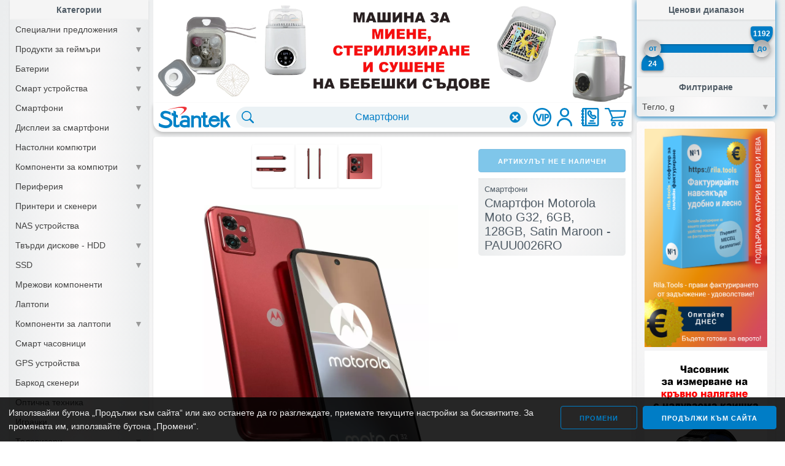

--- FILE ---
content_type: text/html; charset=UTF-8
request_url: https://stantek.com/?q=%D0%A1%D0%BC%D0%B0%D1%80%D1%82%D1%84%D0%BE%D0%BD%D0%B8&i=196284
body_size: 15078
content:
<!DOCTYPE html><html lang="bg"><head><meta name="viewport" content="width=device-width, initial-scale=1.0, user-scalable=1.0, minimum-scale=1.0, maximum-scale=1.0"><link rel="shortcut icon" type="image/x-icon" href="/static/assets/favicon.ico" /><meta property="og:site_name" content="stantek.com" /><meta property="og:locale" content="bg_BG" /><meta property="og:url" content="https://stantek.com/?i=196284" /><meta property="og:type" content="product" /><meta property="og:title" content="Смартфон Motorola Moto G32, 6GB, 128GB, Satin Maroon - PAUU0026RO" /><meta name="description" content="Смартфон Motorola Moto G32, 6GB, 128GB, Satin Maroon - PAUU0026RO" /><title>Смартфон Motorola Moto G32, 6GB, 128GB, Satin Maroon - PAUU0026RO - Смартфони &bull; Stantek</title><link rel="stylesheet" href="/static/style/site.css?u=38EMFQ0bxe31e8Jq0OX988czEg6"><script async src="https://www.googletagmanager.com/gtag/js?id=G-8BC2Y7H5XG"></script><script>window.dataLayer=window.dataLayer||[];function gtag(){dataLayer.push(arguments);}</script><link rel="canonical" href="https://stantek.com/?q=%D0%A1%D0%BC%D0%B0%D1%80%D1%82%D1%84%D0%BE%D0%BD%D0%B8&i=196284" /></head><body ><h1 style="position: absolute; top: -1000px; left:-2000px;"><a href='https://rila.tools/home' title='софтуер за фактури в евро - rila.tools'>софтуер за фактури в евро</a></h1><h1 style="position: absolute; top: -1000px; left:-2000px;"><a href='https://fakturirane.online/home' title='безплатен софтуер за фактури в евро - fakturirane.online'>безплатен софтуер за фактури в евро</a></h1><h2 style="position: absolute; top: -1200px; left:-2200px;"><a href='https://rila.tools/home' title='фактуриране в евро - rila.tools'>фактуриране в евро</a></h2><h2 style="position: absolute; top: -1200px; left:-2200px;"><a href='https://fakturirane.online/home' title='безплатно фактуриране в евро - fakturirane.onlines'>безплатно фактуриране в евро</a></h2><script>window.mediaBase="https://media.stantek.com"</script><script src="/static/script/site.no.js?u=38EMFTowLEHO0fN5Z9VdA2p3yLF"></script><div class="grid-columns grid-columns-tc-1fr-auto-1fr"><div></div><div class="grid-columns grid-columns-tc-auto-1fr-auto"><div id="left-column" class="left-column"><div class="top-radius-none"><div class= "list-header">Категории</div><ul class="categories"><li class="accordion-toggle categories-title" onclick="site('accordion-toggle', this)">Специални предложения</li><ul class="subcategories accordion-panel"><li class="subcategory-title" onclick="site('goto-search', 'Акумулаторна отвертка')">Акумулаторна отвертка</li><li class="subcategory-title" onclick="site('goto-search', 'Бебефон')">Бебефон</li><li class="subcategory-title" onclick="site('goto-search', 'Битова техника')">Битова техника</li><li class="subcategory-title" onclick="site('goto-search', 'Бойлери')">Бойлери</li><li class="subcategory-title" onclick="site('goto-search', 'Верижен трион')">Верижен трион</li><li class="subcategory-title" onclick="site('goto-search', 'Геймпад')">Геймпад</li><li class="subcategory-title" onclick="site('goto-search', 'Докинг станция')">Докинг станция</li><li class="subcategory-title" onclick="site('goto-search', 'Електричски Четки за зъби')">Електричски Четки за зъби</li><li class="subcategory-title" onclick="site('goto-search', 'Електроуреди')">Електроуреди</li><li class="subcategory-title" onclick="site('goto-search', 'Зарядно устройство')">Зарядно устройство</li><li class="subcategory-title" onclick="site('goto-search', 'Игри за Конзоли')">Игри за Конзоли</li><li class="subcategory-title" onclick="site('goto-search', 'Кантар')">Кантар</li><li class="subcategory-title" onclick="site('goto-search', 'Кафемашина')">Кафемашина</li><li class="subcategory-title" onclick="site('goto-search', 'Клавиатура и мишка комплект')">Клавиатура и мишка комплект</li><li class="subcategory-title" onclick="site('goto-search', 'Конвектор')">Конвектор</li><li class="subcategory-title" onclick="site('goto-search', 'Конзоли')">Конзоли</li><li class="subcategory-title" onclick="site('goto-search', 'Кухненски роботи')">Кухненски роботи</li><li class="subcategory-title" onclick="site('goto-search', 'Медиа плейър')">Медиа плейър</li><li class="subcategory-title" onclick="site('goto-search', 'Мрежови дискове NAS')">Мрежови дискове NAS</li><li class="subcategory-title" onclick="site('goto-search', 'Офис програми')">Офис програми</li><li class="subcategory-title" onclick="site('goto-search', 'Прахосмукачки')">Прахосмукачки</li><li class="subcategory-title" onclick="site('goto-search', 'Преси за коса')">Преси за коса</li><li class="subcategory-title" onclick="site('goto-search', 'Пречистватели')">Пречистватели</li><li class="subcategory-title" onclick="site('goto-search', 'Продукти за бебе')">Продукти за бебе</li><li class="subcategory-title" onclick="site('goto-search', 'Проектор')">Проектор</li><li class="subcategory-title" onclick="site('goto-search', 'Разклонители и удължители')">Разклонители и удължители</li><li class="subcategory-title" onclick="site('goto-search', 'Роботи за прозорци')">Роботи за прозорци</li><li class="subcategory-title" onclick="site('goto-search', 'Сешоари')">Сешоари</li><li class="subcategory-title" onclick="site('goto-search', 'Софтуер')">Софтуер</li><li class="subcategory-title" onclick="site('goto-search', 'Тонер касети')">Тонер касети</li><li class="subcategory-title" onclick="site('goto-search', 'Фритюрник')">Фритюрник</li></ul><li class="accordion-toggle categories-title" onclick="site('accordion-toggle', this)">Продукти за геймъри</li><ul class="subcategories accordion-panel"><li class="subcategory-title" category="Клавиатури" filter="2396c421z-e789fbc" onclick="site('goto-category', this)">Геймърски клавиатури</li><li class="subcategory-title" category="Мишки" filter="2396c421z-e789fbc" onclick="site('goto-category', this)">Геймърски мишки</li><li class="subcategory-title" category="Слушалки и микрофони" filter="2396c421z-e789fbc" onclick="site('goto-category', this)">Геймърски слушалки</li><li class="subcategory-title" category="Тонколони" filter="2396c421z-e789fbc" onclick="site('goto-category', this)">Геймърски колонки</li><li class="subcategory-title" category="Аксесоари за гейминг" filter="100aa9z-139e8d7d" onclick="site('goto-category', this)">Геймърски столове</li><li class="subcategory-title" category="Аксесоари за гейминг" filter="100aa9z1e9e70d" onclick="site('goto-category', this)">Геймърски бюра</li><li class="subcategory-title" category="Аксесоари за гейминг" filter="100aa9z3c06e504" onclick="site('goto-category', this)">Геймърски очила</li><li class="subcategory-title" category="Аксесоари за гейминг" filter="100aa9z-537d2e22" onclick="site('goto-category', this)">Кормила и геймпадове</li><li class="subcategory-title" category="Кутии за компютри" filter="100aa9z-e789fbc" onclick="site('goto-category', this)">Геймърски кутии</li><li class="subcategory-title" category="Подложки за мишки" filter="100aa9z-e789fbc" onclick="site('goto-category', this)">Подложки за мишки</li><li class="subcategory-title" category="Аксесоари за гейминг" filter="100aa9z-29201a13" onclick="site('goto-category', this)">Геймърски аксесоари</li></ul><li class="accordion-toggle categories-title" onclick="site('accordion-toggle', this)">Батерии</li><ul class="subcategories accordion-panel"><li class="subcategory-title" onclick="site('goto-search', 'Батерии')">Батерии</li><li class="subcategory-title" onclick="site('goto-search', 'Батерии за прахосмукачки')">Батерии за прахосмукачки</li><li class="subcategory-title" onclick="site('goto-search', 'Батерии за лаптопи')">Батерии за лаптопи</li><li class="subcategory-title" onclick="site('goto-search', 'Батерии за смартфони')">Батерии за смартфони</li><li class="subcategory-title" onclick="site('goto-search', 'Батерии за UPS')">Батерии за UPS</li><li class="subcategory-title" onclick="site('goto-search', 'Батерии за таблети')">Батерии за таблети</li></ul><li class="accordion-toggle categories-title" onclick="site('accordion-toggle', this)">Смарт устройства</li><ul class="subcategories accordion-panel"><li class="subcategory-title" onclick="site('goto-search', 'Умен дом')">Умен дом</li><li class="subcategory-title" onclick="site('goto-search', 'Прахосмукачки')">Прахосмукачки</li><li class="subcategory-title" onclick="site('goto-search', 'Четки за зъби')">Четки за зъби</li><li class="subcategory-title" onclick="site('goto-search', 'Роботи за прозорци')">Роботи за прозорци</li><li class="subcategory-title" onclick="site('goto-search', 'Смарт устройства')">Смарт устройства</li></ul><li class="accordion-toggle categories-title" onclick="site('accordion-toggle', this)">Смартфони</li><ul class="subcategories accordion-panel"><li class="subcategory-title" onclick="site('goto-search', 'Смартфони')">Смартфони</li><li class="subcategory-title" onclick="site('goto-search', 'Дисплеи за смартфони')">Дисплеи за смартфони</li><li class="subcategory-title" onclick="site('goto-search', 'Батерии за смартфони')">Батерии за смартфони</li><li class="subcategory-title" onclick="site('goto-search', 'Протектори за смартфони')">Протектори за смартфони</li><li class="subcategory-title" onclick="site('goto-search', 'Аксесоари за смартфони')">Аксесоари за смартфони</li></ul><li class="accordion-notoggle categories-title" onclick="site('accordion-no-toggle', this, 'Дисплеи за смартфони')">Дисплеи за смартфони</li><li class="accordion-notoggle categories-title" onclick="site('accordion-no-toggle', this, 'Настолни компютри')">Настолни компютри</li><li class="accordion-toggle categories-title" onclick="site('accordion-toggle', this)">Компоненти за компютри</li><ul class="subcategories accordion-panel"><li class="subcategory-title" onclick="site('goto-search', 'Монитори')">Монитори</li><li class="subcategory-title" onclick="site('goto-search', 'Кутии за компютри')">Кутии за компютри</li><li class="subcategory-title" onclick="site('goto-search', 'Дънни платки')">Дънни платки</li><li class="subcategory-title" onclick="site('goto-search', 'Процесори')">Процесори</li><li class="subcategory-title" onclick="site('goto-search', 'Оперативна памет RAM')">Оперативна памет RAM</li><li class="subcategory-title" onclick="site('goto-search', 'Видео карти')">Видео карти</li><li class="subcategory-title" onclick="site('goto-search', 'Охладители')">Охладители</li><li class="subcategory-title" onclick="site('goto-search', 'Захранване за компютри')">Захранване за компютри</li><li class="subcategory-title" onclick="site('goto-search', 'DVD устройства')">DVD устройства</li><li class="subcategory-title" onclick="site('goto-search', 'Мрежови карти')">Мрежови карти</li><li class="subcategory-title" onclick="site('goto-search', 'I/O карти')">I/O карти</li><li class="subcategory-title" onclick="site('goto-search', 'Звукови карти')">Звукови карти</li><li class="subcategory-title" onclick="site('goto-search', 'Софтуер')">Софтуер</li></ul><li class="accordion-toggle categories-title" onclick="site('accordion-toggle', this)">Периферия</li><ul class="subcategories accordion-panel"><li class="subcategory-title" onclick="site('goto-search', 'Монитори')">Монитори</li><li class="subcategory-title" onclick="site('goto-search', 'Клавиатури')">Клавиатури</li><li class="subcategory-title" onclick="site('goto-search', 'Мишки')">Мишки</li><li class="subcategory-title" onclick="site('goto-search', 'Външни хард дискове')">Външни хард дискове</li><li class="subcategory-title" onclick="site('goto-search', 'Слушалки и микрофони')">Слушалки и микрофони</li><li class="subcategory-title" onclick="site('goto-search', 'Флаш карти и USB памет')">Флаш карти и USB памет</li><li class="subcategory-title" onclick="site('goto-search', 'Кабели и преходници')">Кабели и преходници</li><li class="subcategory-title" onclick="site('goto-search', 'Чанти и раници')">Чанти и раници</li><li class="subcategory-title" onclick="site('goto-search', 'Уеб камери')">Уеб камери</li><li class="subcategory-title" onclick="site('goto-search', 'Стабилизатори и UPS')">Стабилизатори и UPS</li><li class="subcategory-title" onclick="site('goto-search', 'Тонколони')">Тонколони</li><li class="subcategory-title" onclick="site('goto-search', 'Проектори')">Проектори</li><li class="subcategory-title" onclick="site('goto-search', 'Принтери')">Принтери</li><li class="subcategory-title" onclick="site('goto-search', 'Скенери')">Скенери</li><li class="subcategory-title" onclick="site('goto-search', 'Аксесоари за гейминг')">Аксесоари за гейминг</li><li class="subcategory-title" onclick="site('goto-search', 'Подложки за мишки')">Подложки за мишки</li><li class="subcategory-title" onclick="site('goto-search', 'Външни кутии за HDD и SSD')">Външни кутии за HDD и SSD</li><li class="subcategory-title" onclick="site('goto-search', 'Празни CD и DVD дискове')">Празни CD и DVD дискове</li></ul><li class="accordion-toggle categories-title" onclick="site('accordion-toggle', this)">Принтери и скенери</li><ul class="subcategories accordion-panel"><li class="subcategory-title" onclick="site('goto-search', 'Принтери')">Принтери</li><li class="subcategory-title" onclick="site('goto-search', 'Скенери')">Скенери</li><li class="subcategory-title" onclick="site('goto-search', 'Консумативи за принтери')">Консумативи за принтери</li><li class="subcategory-title" onclick="site('goto-search', 'Хартия за принтери')">Хартия за принтери</li></ul><li class="accordion-notoggle categories-title" onclick="site('accordion-no-toggle', this, 'NAS устройства')">NAS устройства</li><li class="accordion-toggle categories-title" onclick="site('accordion-toggle', this)">Твърди дискове - HDD</li><ul class="subcategories accordion-panel"><li class="subcategory-title" onclick="site('goto-search', 'HDD за компютри')">HDD за компютри</li><li class="subcategory-title" onclick="site('goto-search', 'Външни хард дискове')">Външни хард дискове</li><li class="subcategory-title" onclick="site('goto-search', 'HDD за сървъри')">HDD за сървъри</li><li class="subcategory-title" onclick="site('goto-search', 'HDD за лаптопи')">HDD за лаптопи</li><li class="subcategory-title" onclick="site('goto-search', 'Външни кутии за HDD и SSD')">Външни кутии за HDD и SSD</li></ul><li class="accordion-toggle categories-title" onclick="site('accordion-toggle', this)">SSD</li><ul class="subcategories accordion-panel"><li class="subcategory-title" onclick="site('goto-search', 'SSD за компютри')">SSD за компютри</li><li class="subcategory-title" onclick="site('goto-search', 'Външни SSD')">Външни SSD</li><li class="subcategory-title" onclick="site('goto-search', 'SSD за сървъри')">SSD за сървъри</li><li class="subcategory-title" onclick="site('goto-search', 'Външни кутии за HDD и SSD')">Външни кутии за HDD и SSD</li></ul><li class="accordion-notoggle categories-title" onclick="site('accordion-no-toggle', this, 'Мрежови компоненти')">Мрежови компоненти</li><li class="accordion-notoggle categories-title" onclick="site('accordion-no-toggle', this, 'Лаптопи')">Лаптопи</li><li class="accordion-toggle categories-title" onclick="site('accordion-toggle', this)">Компоненти за лаптопи</li><ul class="subcategories accordion-panel"><li class="subcategory-title" onclick="site('goto-search', 'HDD за лаптопи')">HDD за лаптопи</li><li class="subcategory-title" onclick="site('goto-search', 'SSD за лаптопи')">SSD за лаптопи</li><li class="subcategory-title" onclick="site('goto-search', 'RAM памет за лаптопи')">RAM памет за лаптопи</li><li class="subcategory-title" onclick="site('goto-search', 'Батерии за лаптопи')">Батерии за лаптопи</li><li class="subcategory-title" onclick="site('goto-search', 'Аксесоари за лаптопи')">Аксесоари за лаптопи</li><li class="subcategory-title" onclick="site('goto-search', 'Флаш карти и USB памет')">Флаш карти и USB памет</li><li class="subcategory-title" onclick="site('goto-search', 'Външни хард дискове')">Външни хард дискове</li></ul><li class="accordion-notoggle categories-title" onclick="site('accordion-no-toggle', this, 'Смарт часовници')">Смарт часовници</li><li class="accordion-notoggle categories-title" onclick="site('accordion-no-toggle', this, 'GPS устройства')">GPS устройства</li><li class="accordion-notoggle categories-title" onclick="site('accordion-no-toggle', this, 'Баркод скенери')">Баркод скенери</li><li class="accordion-notoggle categories-title" onclick="site('accordion-no-toggle', this, 'Оптична техника')">Оптична техника</li><li class="accordion-notoggle categories-title" onclick="site('accordion-no-toggle', this, 'Играчки')">Играчки</li><li class="accordion-toggle categories-title" onclick="site('accordion-toggle', this)">Телевизори</li><ul class="subcategories accordion-panel"><li class="subcategory-title" onclick="site('goto-search', 'Телевизори')">Телевизори</li><li class="subcategory-title" onclick="site('goto-search', 'Аксесоари за телевизори')">Аксесоари за телевизори</li></ul><li class="accordion-toggle categories-title" onclick="site('accordion-toggle', this)">Домакински уреди</li><ul class="subcategories accordion-panel"><li class="subcategory-title" onclick="site('goto-search', 'За кухнята')">За кухнята</li><li class="subcategory-title" onclick="site('goto-search', 'За дома')">За дома</li><li class="subcategory-title" onclick="site('goto-search', 'Грижа за тялото')">Грижа за тялото</li><li class="subcategory-title" onclick="site('goto-search', 'За домашния майстор')">За домашния майстор</li><li class="subcategory-title" onclick="site('goto-search', 'За градината')">За градината</li></ul><li class="accordion-toggle categories-title" onclick="site('accordion-toggle', this)">Столове</li><ul class="subcategories accordion-panel"><li class="subcategory-title" category="Аксесоари за гейминг" filter="100aa9z-139e8d7d" onclick="site('goto-category', this)">Геймърски столове</li><li class="subcategory-title" category="Столове" filter="100aa9z-60cebf0e" onclick="site('goto-category', this)">Офис столове</li><li class="subcategory-title" category="Столове" filter="100aa9z315dfe61" onclick="site('goto-category', this)">Детски столове</li></ul><li class="accordion-notoggle categories-title" onclick="site('accordion-no-toggle', this, 'Зарядни')">Зарядни</li><li class="accordion-notoggle categories-title" onclick="site('accordion-no-toggle', this, 'Проектори')">Проектори</li><li class="accordion-toggle categories-title" onclick="site('accordion-toggle', this)">Видеонаблюдение</li><ul class="subcategories accordion-panel"><li class="subcategory-title" onclick="site('goto-search', 'Видеорекордери')">Видеорекордери</li><li class="subcategory-title" onclick="site('goto-search', 'Видеокамери')">Видеокамери</li></ul><li class="accordion-notoggle categories-title" onclick="site('accordion-no-toggle', this, 'УВ стерилизатори')">УВ стерилизатори</li><li class="accordion-notoggle categories-title" onclick="site('accordion-no-toggle', this, 'Артикули втора употреба')">Артикули втора употреба</li><li class="accordion-notoggle categories-title" onclick="site('accordion-no-toggle', this, 'Соларни системи')">Соларни системи</li></ul><div class= "list-header">Линкове</div><ul class="categories"><li class="accordion-notoggle categories-title" onclick="site('goto-search', 'news')">Статии, ревюта и мнения</li><li class="accordion-notoggle categories-title" onclick="site('load-page', 'contacts')">Контакти и адрес</li><li class="accordion-notoggle categories-title" onclick="site('load-page', 'conditions')">Общи условия</li><li class="accordion-notoggle categories-title" onclick="site('load-page', 'service')">Сервизни услуги</li><li class="accordion-notoggle categories-title" onclick="window.open('https://vip.stantek.com')">Покупки на едро (VIP)</li></ul></div></div><div class="center-column"><a href="https://stantek.com/?i=223153" class="top-banner"><img src="https://media.stantek.com/file/get/3fa2ee96b342a3d943a4d6e784d360b0" /></a><div id="navbar" class="navbar"><a class="navbar-menu" onclick="site('navbar-menu-toggle')"></a><a class="navbar-logo" href="/"></a><div class="navbar-search"><div class="navbar-search-search navbar-zoom" onclick="site('search-button-click')"></div><span id="navbar-search-prefix" class="navbar-search-prefix visible-true" onclick="site('search-prefix-click')">Смартфони</span><input id="navbar-search-input" class="navbar-search-input" name="q" type="text" onkeyup="site('check-search-input', event)" ondblclick="site('hide-navbar-icons')" onfocus="site('hide-navbar-icons')" onblur="site('show-navbar-icons')" placeholder="търсене в Смартфони..." value="" autocomplete="off" /><div id="navbar-search-clear" class="navbar-search-clear navbar-zoom"  onclick="site('clear-search-input')"></div></div><div class="navbar-vip navbar-zoom" onclick="window.open('https://vip.stantek.com')"></div><div class="navbar-profile navbar-zoom" onclick="site('user-profile')"></div><div class="navbar-phone navbar-zoom" onclick="site('navbar-contact', this)"></div><div id="navbar-cart" class="navbar-cart navbar-zoom" onclick="site('show-cart')"><div class="navbar-cart-count">99+</div></div></div><div id="navbar-content"></div><div id="items-cats"></div><div id="page-content"></div><div class="flex-items" id="item-content"><div class="item-info" itemscope itemtype="http://schema.org/Offer"><div class="grid-columns grid-columns-tc-item-info"><div style="display: none" itemprop="url">https://stantek.com/?q=%D0%A1%D0%BC%D0%B0%D1%80%D1%82%D1%84%D0%BE%D0%BD%D0%B8&i=196284</div><div style="display: none" itemprop="identifier">196284</div><div style="display: none" itemprop="price">0.00</div><div style="display: none" itemprop="priceCurrency">EUR</div><div style="display: none" itemprop="name">Смартфон Motorola Moto G32, 6GB, 128GB, Satin Maroon - PAUU0026RO</div><div style="display: none" itemprop="category">Смартфони</div><img style="display: none" src alt="Смартфон Motorola Moto G32, 6GB, 128GB, Satin Maroon - PAUU0026RO - Смартфони" onerror='window.itemInfo={title: this.getAttribute("alt"), price: 0.00, id: 196284}' /><div class="item-info-images"><div class="item-info-small-images"><a data-imgbox="196284" href="/img/ec39c9487910d8fba55029747b515669" class="item-info-small-image">
										<img
											src="/img/ec39c9487910d8fba55029747b515669" onerror="this.src='/static/assets/no-image.svg'" />
									</a><a data-imgbox="196284" href="/img/ae5a70eb41e79b30cd8e46bc911cf032" class="item-info-small-image">
										<img
											src="/img/ae5a70eb41e79b30cd8e46bc911cf032" onerror="this.src='/static/assets/no-image.svg'" />
									</a><a data-imgbox="196284" href="/img/4768ce05deb5aa692f27df274f57054f" class="item-info-small-image">
										<img
											src="/img/4768ce05deb5aa692f27df274f57054f" onerror="this.src='/static/assets/no-image.svg'" />
									</a></div><a data-imgbox="196284" href="/img/78bb28789f19bcddc82ee51ff5686ed1" class="item-info-big-image">
							<img
								id="item-info-big-image"
								src="/img/78bb28789f19bcddc82ee51ff5686ed1"
								onerror="this.src='/static/assets/no-image.svg'" />
						</a></div><div class="item-info-order"><button class="add-to-cart-only" disabled >Артикулът не е наличен</button><div class="item-info-desc"><div class="item-info-path">Смартфони</div><div>Смартфон Motorola Moto G32, 6GB, 128GB, Satin Maroon - PAUU0026RO</div></div></div></div><ul class="categories" style="margin-top: 10px;"><li class="more-info-toggle categories-title" onclick="site('more-info-toggle', this)">Допълнителни характеристики...<img src onerror="site('more-info-toggle', this.parentNode)" /></li><div class="more-info-panel"><div style="padding: 0.5rem;"><p>Модел:&nbsp;<b content="Moto G32 6/128 Satin Maroon">Moto G32 6/128 Satin Maroon</b></p><p>Марка:&nbsp;<b><a href="https://www.jarcomputers.com/motorola-brand-630.html">Motorola</a></b></p><p>Гаранция:&nbsp;<b>24 месеца</b></p><p>Код на продукта:&nbsp;<b content="PAUU0026RO">PAUU0026RO</b></p><p>Размер на екрана:&nbsp;<b>6.5" (16.51 cm)</b></p><p>Разделителна способност (max):&nbsp;<b>1080 x 2400</b></p><p>Процесор:&nbsp;<b>Осемядрен</b></p><p>Камера /основна/:&nbsp;<b>50 Mpix</b></p><p>Вградена памет:&nbsp;<b>128 GB</b></p><p>RAM памет:&nbsp;<b>6 GB</b></p><p><b>Black sale<br></b></p></div></div></ul><div class="categories" style="margin-top: 10px;"><div class="more-info-notoggle categories-title">Артикули на фокус</div><div class="scroll-items"><div id="item-info-navigator" class="scroll-items-content"></div></div></div></div></div><div class="flex-items" id="items-content"><div class="item" id="i171402" itemscope itemtype="http://schema.org/Offer"><div style="display: none" itemprop="url">https://stantek.com/?q=%D0%A1%D0%BC%D0%B0%D1%80%D1%82%D1%84%D0%BE%D0%BD%D0%B8&i=196284</div><div style="display: none" itemprop="identifier">171402</div><div style="display: none" itemprop="price">96.63</div><div style="display: none" itemprop="priceCurrency">EUR</div><div style="display: none" itemprop="name">REALME C31 3501 4G+64G SILVER</div><div style="display: none" itemprop="category">Смартфони</div><div class="item-price-promo"></div><a href="?q=%D0%A1%D0%BC%D0%B0%D1%80%D1%82%D1%84%D0%BE%D0%BD%D0%B8&i=171402" onclick="event.preventDefault();site('item-info', '171402', event)">
					<div class="item-image">
						<img
							itemprop="image"
							src="https://media.stantek.com/file/webpi/87306ab9143d5fb439e1c92130dce103"
							alt="REALME C31 3501 4G+64G SILVER"
							onerror="this.src='/static/assets/no-image.svg'" />
						<div class="item-free-delivery visible-true">
							<img src="static/assets/truck.svg"/>
							<span>безплатна доставка</span>
						</div>
					</div>
				</a><div class="item-price"><div></div><div class="item-other-price strikethrough visible-true">150<sup class="visible-true">32</sup><small>€</small></div><div>96<sup class="visible-true">63</sup><small>€</small></span></div><div class="item-other-price">189<sup class="visible-true">00</sup><small>лв.</small></div></div><div class="item-desc"><div class="item-path"><a href="?q=%D0%A1%D0%BC%D0%B0%D1%80%D1%82%D1%84%D0%BE%D0%BD%D0%B8">Смартфони</a></div><a onclick="event.preventDefault();site('item-info', '171402', event)" href="?q=%D0%A1%D0%BC%D0%B0%D1%80%D1%82%D1%84%D0%BE%D0%BD%D0%B8&i=171402">REALME C31 3501 4G+64G SILVER</a></div></div><div class="item" id="i224558" itemscope itemtype="http://schema.org/Offer"><div style="display: none" itemprop="url">https://stantek.com/?q=%D0%A1%D0%BC%D0%B0%D1%80%D1%82%D1%84%D0%BE%D0%BD%D0%B8&i=196284</div><div style="display: none" itemprop="identifier">224558</div><div style="display: none" itemprop="price">137.03</div><div style="display: none" itemprop="priceCurrency">EUR</div><div style="display: none" itemprop="name">Смартфон GSM MOTOROLA G15 512/8 GRAY 6.72 ", 512 GB, RAM 8 GB, 50+5 MP - PB6E0030RO</div><div style="display: none" itemprop="category">Смартфони</div><div class="item-price-promo"></div><a href="?q=%D0%A1%D0%BC%D0%B0%D1%80%D1%82%D1%84%D0%BE%D0%BD%D0%B8&i=224558" onclick="event.preventDefault();site('item-info', '224558', event)">
					<div class="item-image">
						<img
							itemprop="image"
							src="https://media.stantek.com/file/webpi/6235def2f50bf4582aac43432c405429"
							alt="Смартфон GSM MOTOROLA G15 512/8 GRAY 6.72 &#34;, 512 GB, RAM 8 GB, 50+5 MP - PB6E0030RO"
							onerror="this.src='/static/assets/no-image.svg'" />
						<div class="item-free-delivery visible-true">
							<img src="static/assets/truck.svg"/>
							<span>безплатна доставка</span>
						</div>
					</div>
				</a><div class="item-price"><div></div><div class="item-other-price strikethrough visible-true">202<sup class="visible-true">47</sup><small>€</small></div><div>137<sup class="visible-true">03</sup><small>€</small></span></div><div class="item-other-price">268<sup class="visible-true">00</sup><small>лв.</small></div></div><div class="item-desc"><div class="item-path"><a href="?q=%D0%A1%D0%BC%D0%B0%D1%80%D1%82%D1%84%D0%BE%D0%BD%D0%B8">Смартфони</a></div><a onclick="event.preventDefault();site('item-info', '224558', event)" href="?q=%D0%A1%D0%BC%D0%B0%D1%80%D1%82%D1%84%D0%BE%D0%BD%D0%B8&i=224558">Смартфон GSM MOTOROLA G15 512/8 GRAY 6.72 &#34;, 512 GB, RAM 8 GB, 50+5 MP - PB6E0030RO</a></div></div><div class="item" id="i224557" itemscope itemtype="http://schema.org/Offer"><div style="display: none" itemprop="url">https://stantek.com/?q=%D0%A1%D0%BC%D0%B0%D1%80%D1%82%D1%84%D0%BE%D0%BD%D0%B8&i=196284</div><div style="display: none" itemprop="identifier">224557</div><div style="display: none" itemprop="price">137.03</div><div style="display: none" itemprop="priceCurrency">EUR</div><div style="display: none" itemprop="name">Смартфон GSM MOTOROLA G15 512/8 GREEN 6.72 ", 512 GB, RAM 8 GB, 50+5 MP - PB6E0037RO</div><div style="display: none" itemprop="category">Смартфони</div><div class="item-price-promo"></div><a href="?q=%D0%A1%D0%BC%D0%B0%D1%80%D1%82%D1%84%D0%BE%D0%BD%D0%B8&i=224557" onclick="event.preventDefault();site('item-info', '224557', event)">
					<div class="item-image">
						<img
							itemprop="image"
							src="https://media.stantek.com/file/webpi/08fbaa9bf1b3f0f80a113c3054df4700"
							alt="Смартфон GSM MOTOROLA G15 512/8 GREEN 6.72 &#34;, 512 GB, RAM 8 GB, 50+5 MP - PB6E0037RO"
							onerror="this.src='/static/assets/no-image.svg'" />
						<div class="item-free-delivery visible-true">
							<img src="static/assets/truck.svg"/>
							<span>безплатна доставка</span>
						</div>
					</div>
				</a><div class="item-price"><div></div><div class="item-other-price strikethrough visible-true">202<sup class="visible-true">47</sup><small>€</small></div><div>137<sup class="visible-true">03</sup><small>€</small></span></div><div class="item-other-price">268<sup class="visible-true">00</sup><small>лв.</small></div></div><div class="item-desc"><div class="item-path"><a href="?q=%D0%A1%D0%BC%D0%B0%D1%80%D1%82%D1%84%D0%BE%D0%BD%D0%B8">Смартфони</a></div><a onclick="event.preventDefault();site('item-info', '224557', event)" href="?q=%D0%A1%D0%BC%D0%B0%D1%80%D1%82%D1%84%D0%BE%D0%BD%D0%B8&i=224557">Смартфон GSM MOTOROLA G15 512/8 GREEN 6.72 &#34;, 512 GB, RAM 8 GB, 50+5 MP - PB6E0037RO</a></div></div><div class="item" id="i214909" itemscope itemtype="http://schema.org/Offer"><div style="display: none" itemprop="url">https://stantek.com/?q=%D0%A1%D0%BC%D0%B0%D1%80%D1%82%D1%84%D0%BE%D0%BD%D0%B8&i=196284</div><div style="display: none" itemprop="identifier">214909</div><div style="display: none" itemprop="price">76.18</div><div style="display: none" itemprop="priceCurrency">EUR</div><div style="display: none" itemprop="name">Motorola Moto G05 (червен), поддържа 2 SIM карти, 6.67" (16.94cm) HD+ 90Hz дисплей, осемядрен MediaTek Helio G81 Extreme 2 GHz, 4GB RAM, 128GB Flash памет (+microSD слот), 50 &amp; 8 Mpix камери, Android,  PB6L0029RO</div><div style="display: none" itemprop="category">Смартфони</div><div class="item-price-promo"></div><a href="?q=%D0%A1%D0%BC%D0%B0%D1%80%D1%82%D1%84%D0%BE%D0%BD%D0%B8&i=214909" onclick="event.preventDefault();site('item-info', '214909', event)">
					<div class="item-image">
						<img
							itemprop="image"
							src="https://media.stantek.com/file/webpi/db3ca5cb4d7b51f73975ad8458906c50"
							alt="Motorola Moto G05 (червен), поддържа 2 SIM карти, 6.67&#34; (16.94cm) HD+ 90Hz дисплей, осемядрен MediaTek Helio G81 Extreme 2 GHz, 4GB RAM, 128GB Flash памет (+microSD слот), 50 &amp; 8 Mpix камери, Android,  PB6L0029RO"
							onerror="this.src='/static/assets/no-image.svg'" />
						<div class="item-free-delivery visible-false">
							<img src="static/assets/truck.svg"/>
							<span>безплатна доставка</span>
						</div>
					</div>
				</a><div class="item-price"><div></div><div class="item-other-price strikethrough visible-true">110<sup class="visible-true">44</sup><small>€</small></div><div>76<sup class="visible-true">18</sup><small>€</small></span></div><div class="item-other-price">149<sup class="visible-true">00</sup><small>лв.</small></div></div><div class="item-desc"><div class="item-path"><a href="?q=%D0%A1%D0%BC%D0%B0%D1%80%D1%82%D1%84%D0%BE%D0%BD%D0%B8">Смартфони</a></div><a onclick="event.preventDefault();site('item-info', '214909', event)" href="?q=%D0%A1%D0%BC%D0%B0%D1%80%D1%82%D1%84%D0%BE%D0%BD%D0%B8&i=214909">Motorola Moto G05 (червен), поддържа 2 SIM карти, 6.67&#34; (16.94cm) HD+ 90Hz дисплей, осемядрен MediaTek Helio G81 Extreme 2 GHz, 4GB RAM, 128GB Flash памет (+microSD слот), 50 &amp; 8 Mpix камери, Android,  PB6L0029RO</a></div></div><div class="item" id="i214908" itemscope itemtype="http://schema.org/Offer"><div style="display: none" itemprop="url">https://stantek.com/?q=%D0%A1%D0%BC%D0%B0%D1%80%D1%82%D1%84%D0%BE%D0%BD%D0%B8&i=196284</div><div style="display: none" itemprop="identifier">214908</div><div style="display: none" itemprop="price">106.35</div><div style="display: none" itemprop="priceCurrency">EUR</div><div style="display: none" itemprop="name">Смартфон GSM MOTOROLA G05 FOREST GREEN  6.67 ", 256 GB, RAM 8 GB, 50 MP - PB6L0026RO</div><div style="display: none" itemprop="category">Смартфони</div><div class="item-price-promo"></div><a href="?q=%D0%A1%D0%BC%D0%B0%D1%80%D1%82%D1%84%D0%BE%D0%BD%D0%B8&i=214908" onclick="event.preventDefault();site('item-info', '214908', event)">
					<div class="item-image">
						<img
							itemprop="image"
							src="https://media.stantek.com/file/webpi/1a2da8c8c4824db0214c0d6be9a570d7"
							alt="Смартфон GSM MOTOROLA G05 FOREST GREEN  6.67 &#34;, 256 GB, RAM 8 GB, 50 MP - PB6L0026RO"
							onerror="this.src='/static/assets/no-image.svg'" />
						<div class="item-free-delivery visible-true">
							<img src="static/assets/truck.svg"/>
							<span>безплатна доставка</span>
						</div>
					</div>
				</a><div class="item-price"><div></div><div class="item-other-price strikethrough visible-true">153<sup class="visible-true">39</sup><small>€</small></div><div>106<sup class="visible-true">35</sup><small>€</small></span></div><div class="item-other-price">208<sup class="visible-true">00</sup><small>лв.</small></div></div><div class="item-desc"><div class="item-path"><a href="?q=%D0%A1%D0%BC%D0%B0%D1%80%D1%82%D1%84%D0%BE%D0%BD%D0%B8">Смартфони</a></div><a onclick="event.preventDefault();site('item-info', '214908', event)" href="?q=%D0%A1%D0%BC%D0%B0%D1%80%D1%82%D1%84%D0%BE%D0%BD%D0%B8&i=214908">Смартфон GSM MOTOROLA G05 FOREST GREEN  6.67 &#34;, 256 GB, RAM 8 GB, 50 MP - PB6L0026RO</a></div></div><div class="item" id="i214910" itemscope itemtype="http://schema.org/Offer"><div style="display: none" itemprop="url">https://stantek.com/?q=%D0%A1%D0%BC%D0%B0%D1%80%D1%82%D1%84%D0%BE%D0%BD%D0%B8&i=196284</div><div style="display: none" itemprop="identifier">214910</div><div style="display: none" itemprop="price">106.86</div><div style="display: none" itemprop="priceCurrency">EUR</div><div style="display: none" itemprop="name">Смартфон GSM MOTOROLA G05 PLUM RED  6.67 ", 256 GB, RAM 8 GB, 50 MP - PB6L0032RO</div><div style="display: none" itemprop="category">Смартфони</div><div class="item-price-promo"></div><a href="?q=%D0%A1%D0%BC%D0%B0%D1%80%D1%82%D1%84%D0%BE%D0%BD%D0%B8&i=214910" onclick="event.preventDefault();site('item-info', '214910', event)">
					<div class="item-image">
						<img
							itemprop="image"
							src="https://media.stantek.com/file/webpi/d9e189f49636317e59080092b015b034"
							alt="Смартфон GSM MOTOROLA G05 PLUM RED  6.67 &#34;, 256 GB, RAM 8 GB, 50 MP - PB6L0032RO"
							onerror="this.src='/static/assets/no-image.svg'" />
						<div class="item-free-delivery visible-true">
							<img src="static/assets/truck.svg"/>
							<span>безплатна доставка</span>
						</div>
					</div>
				</a><div class="item-price"><div></div><div class="item-other-price strikethrough visible-true">153<sup class="visible-true">39</sup><small>€</small></div><div>106<sup class="visible-true">86</sup><small>€</small></span></div><div class="item-other-price">209<sup class="visible-true">00</sup><small>лв.</small></div></div><div class="item-desc"><div class="item-path"><a href="?q=%D0%A1%D0%BC%D0%B0%D1%80%D1%82%D1%84%D0%BE%D0%BD%D0%B8">Смартфони</a></div><a onclick="event.preventDefault();site('item-info', '214910', event)" href="?q=%D0%A1%D0%BC%D0%B0%D1%80%D1%82%D1%84%D0%BE%D0%BD%D0%B8&i=214910">Смартфон GSM MOTOROLA G05 PLUM RED  6.67 &#34;, 256 GB, RAM 8 GB, 50 MP - PB6L0032RO</a></div></div><div class="item" id="i224559" itemscope itemtype="http://schema.org/Offer"><div style="display: none" itemprop="url">https://stantek.com/?q=%D0%A1%D0%BC%D0%B0%D1%80%D1%82%D1%84%D0%BE%D0%BD%D0%B8&i=196284</div><div style="display: none" itemprop="identifier">224559</div><div style="display: none" itemprop="price">142.65</div><div style="display: none" itemprop="priceCurrency">EUR</div><div style="display: none" itemprop="name">Смартфон GSM MOTOROLA G15 512/8 ORANGE 6.72 ", 512 GB, RAM 8 GB, 50+5 MP - PB6E0033RO</div><div style="display: none" itemprop="category">Смартфони</div><div class="item-price-promo"></div><a href="?q=%D0%A1%D0%BC%D0%B0%D1%80%D1%82%D1%84%D0%BE%D0%BD%D0%B8&i=224559" onclick="event.preventDefault();site('item-info', '224559', event)">
					<div class="item-image">
						<img
							itemprop="image"
							src="https://media.stantek.com/file/webpi/1f590b5b51c9da1e29931f56b912eac0"
							alt="Смартфон GSM MOTOROLA G15 512/8 ORANGE 6.72 &#34;, 512 GB, RAM 8 GB, 50+5 MP - PB6E0033RO"
							onerror="this.src='/static/assets/no-image.svg'" />
						<div class="item-free-delivery visible-true">
							<img src="static/assets/truck.svg"/>
							<span>безплатна доставка</span>
						</div>
					</div>
				</a><div class="item-price"><div></div><div class="item-other-price strikethrough visible-true">202<sup class="visible-true">47</sup><small>€</small></div><div>142<sup class="visible-true">65</sup><small>€</small></span></div><div class="item-other-price">279<sup class="visible-true">00</sup><small>лв.</small></div></div><div class="item-desc"><div class="item-path"><a href="?q=%D0%A1%D0%BC%D0%B0%D1%80%D1%82%D1%84%D0%BE%D0%BD%D0%B8">Смартфони</a></div><a onclick="event.preventDefault();site('item-info', '224559', event)" href="?q=%D0%A1%D0%BC%D0%B0%D1%80%D1%82%D1%84%D0%BE%D0%BD%D0%B8&i=224559">Смартфон GSM MOTOROLA G15 512/8 ORANGE 6.72 &#34;, 512 GB, RAM 8 GB, 50+5 MP - PB6E0033RO</a></div></div><div class="item" id="i224560" itemscope itemtype="http://schema.org/Offer"><div style="display: none" itemprop="url">https://stantek.com/?q=%D0%A1%D0%BC%D0%B0%D1%80%D1%82%D1%84%D0%BE%D0%BD%D0%B8&i=196284</div><div style="display: none" itemprop="identifier">224560</div><div style="display: none" itemprop="price">106.35</div><div style="display: none" itemprop="priceCurrency">EUR</div><div style="display: none" itemprop="name">Смартфон Motorola Moto G05, 8GB, 256GB, Denim Blue - PB6L0063RO</div><div style="display: none" itemprop="category">Смартфони</div><div class="item-price-promo"></div><a href="?q=%D0%A1%D0%BC%D0%B0%D1%80%D1%82%D1%84%D0%BE%D0%BD%D0%B8&i=224560" onclick="event.preventDefault();site('item-info', '224560', event)">
					<div class="item-image">
						<img
							itemprop="image"
							src="https://media.stantek.com/file/webpi/e0c5defa8134c1574b6e77b648e11456"
							alt="Смартфон Motorola Moto G05, 8GB, 256GB, Denim Blue - PB6L0063RO"
							onerror="this.src='/static/assets/no-image.svg'" />
						<div class="item-free-delivery visible-true">
							<img src="static/assets/truck.svg"/>
							<span>безплатна доставка</span>
						</div>
					</div>
				</a><div class="item-price"><div></div><div class="item-other-price strikethrough visible-true">147<sup class="visible-true">25</sup><small>€</small></div><div>106<sup class="visible-true">35</sup><small>€</small></span></div><div class="item-other-price">208<sup class="visible-true">00</sup><small>лв.</small></div></div><div class="item-desc"><div class="item-path"><a href="?q=%D0%A1%D0%BC%D0%B0%D1%80%D1%82%D1%84%D0%BE%D0%BD%D0%B8">Смартфони</a></div><a onclick="event.preventDefault();site('item-info', '224560', event)" href="?q=%D0%A1%D0%BC%D0%B0%D1%80%D1%82%D1%84%D0%BE%D0%BD%D0%B8&i=224560">Смартфон Motorola Moto G05, 8GB, 256GB, Denim Blue - PB6L0063RO</a></div></div><div class="item" id="i203594" itemscope itemtype="http://schema.org/Offer"><div style="display: none" itemprop="url">https://stantek.com/?q=%D0%A1%D0%BC%D0%B0%D1%80%D1%82%D1%84%D0%BE%D0%BD%D0%B8&i=196284</div><div style="display: none" itemprop="identifier">203594</div><div style="display: none" itemprop="price">71.07</div><div style="display: none" itemprop="priceCurrency">EUR</div><div style="display: none" itemprop="name">Xiaomi Redmi A3 (син), поддържа 2 SIM карти, 6.71" (17.04cm) IPS LCD, осемядрен Mediatek Helio G36 2.2GHz, 3GB RAM, 64GB Flash памет (+microSD слот), 8 + 5 Мpix камери, Android, 193g, MZB0GLEEU</div><div style="display: none" itemprop="category">Смартфони</div><div class="item-price-promo"></div><a href="?q=%D0%A1%D0%BC%D0%B0%D1%80%D1%82%D1%84%D0%BE%D0%BD%D0%B8&i=203594" onclick="event.preventDefault();site('item-info', '203594', event)">
					<div class="item-image">
						<img
							itemprop="image"
							src="https://media.stantek.com/file/webpi/a074cfb66e9feae2bfe35a69ab4e2d29"
							alt="Xiaomi Redmi A3 (син), поддържа 2 SIM карти, 6.71&#34; (17.04cm) IPS LCD, осемядрен Mediatek Helio G36 2.2GHz, 3GB RAM, 64GB Flash памет (+microSD слот), 8 + 5 Мpix камери, Android, 193g, MZB0GLEEU"
							onerror="this.src='/static/assets/no-image.svg'" />
						<div class="item-free-delivery visible-false">
							<img src="static/assets/truck.svg"/>
							<span>безплатна доставка</span>
						</div>
					</div>
				</a><div class="item-price"><div></div><div class="item-other-price strikethrough visible-true">98<sup class="visible-true">17</sup><small>€</small></div><div>71<sup class="visible-true">07</sup><small>€</small></span></div><div class="item-other-price">139<sup class="visible-true">00</sup><small>лв.</small></div></div><div class="item-desc"><div class="item-path"><a href="?q=%D0%A1%D0%BC%D0%B0%D1%80%D1%82%D1%84%D0%BE%D0%BD%D0%B8">Смартфони</a></div><a onclick="event.preventDefault();site('item-info', '203594', event)" href="?q=%D0%A1%D0%BC%D0%B0%D1%80%D1%82%D1%84%D0%BE%D0%BD%D0%B8&i=203594">Xiaomi Redmi A3 (син), поддържа 2 SIM карти, 6.71&#34; (17.04cm) IPS LCD, осемядрен Mediatek Helio G36 2.2GHz, 3GB RAM, 64GB Flash памет (+microSD слот), 8 + 5 Мpix камери, Android, 193g, MZB0GLEEU</a></div></div><div class="item" id="i214906" itemscope itemtype="http://schema.org/Offer"><div style="display: none" itemprop="url">https://stantek.com/?q=%D0%A1%D0%BC%D0%B0%D1%80%D1%82%D1%84%D0%BE%D0%BD%D0%B8&i=196284</div><div style="display: none" itemprop="identifier">214906</div><div style="display: none" itemprop="price">89.48</div><div style="display: none" itemprop="priceCurrency">EUR</div><div style="display: none" itemprop="name">Motorola Moto G05 (зелен), поддържа 2 SIM карти, 6.67" (16.94cm) HD+ 90Hz дисплей, осемядрен MediaTek Helio G81 Extreme 2 GHz, 4GB RAM, 128GB Flash памет (+microSD слот), 50 &amp; 8 Mpix камери, Android, PB6L0033RO</div><div style="display: none" itemprop="category">Смартфони</div><div class="item-price-promo"></div><a href="?q=%D0%A1%D0%BC%D0%B0%D1%80%D1%82%D1%84%D0%BE%D0%BD%D0%B8&i=214906" onclick="event.preventDefault();site('item-info', '214906', event)">
					<div class="item-image">
						<img
							itemprop="image"
							src="https://media.stantek.com/file/webpi/1a2da8c8c4824db0214c0d6be9a570d7"
							alt="Motorola Moto G05 (зелен), поддържа 2 SIM карти, 6.67&#34; (16.94cm) HD+ 90Hz дисплей, осемядрен MediaTek Helio G81 Extreme 2 GHz, 4GB RAM, 128GB Flash памет (+microSD слот), 50 &amp; 8 Mpix камери, Android, PB6L0033RO"
							onerror="this.src='/static/assets/no-image.svg'" />
						<div class="item-free-delivery visible-true">
							<img src="static/assets/truck.svg"/>
							<span>безплатна доставка</span>
						</div>
					</div>
				</a><div class="item-price"><div></div><div class="item-other-price strikethrough visible-true">116<sup class="visible-true">57</sup><small>€</small></div><div>89<sup class="visible-true">48</sup><small>€</small></span></div><div class="item-other-price">175<sup class="visible-true">00</sup><small>лв.</small></div></div><div class="item-desc"><div class="item-path"><a href="?q=%D0%A1%D0%BC%D0%B0%D1%80%D1%82%D1%84%D0%BE%D0%BD%D0%B8">Смартфони</a></div><a onclick="event.preventDefault();site('item-info', '214906', event)" href="?q=%D0%A1%D0%BC%D0%B0%D1%80%D1%82%D1%84%D0%BE%D0%BD%D0%B8&i=214906">Motorola Moto G05 (зелен), поддържа 2 SIM карти, 6.67&#34; (16.94cm) HD+ 90Hz дисплей, осемядрен MediaTek Helio G81 Extreme 2 GHz, 4GB RAM, 128GB Flash памет (+microSD слот), 50 &amp; 8 Mpix камери, Android, PB6L0033RO</a></div></div><div class="item" id="i207482" itemscope itemtype="http://schema.org/Offer"><div style="display: none" itemprop="url">https://stantek.com/?q=%D0%A1%D0%BC%D0%B0%D1%80%D1%82%D1%84%D0%BE%D0%BD%D0%B8&i=196284</div><div style="display: none" itemprop="identifier">207482</div><div style="display: none" itemprop="price">71.07</div><div style="display: none" itemprop="priceCurrency">EUR</div><div style="display: none" itemprop="name">Xiaomi Redmi A3 (черен), поддържа 2 SIM карти, 6.71" (17.04cm) IPS LCD, осемядрен Mediatek Helio G36 2.2GHz, 3GB RAM, 64GB Flash памет (+microSD слот), 8 + 5 Мpix камери, Android, 193g, MZB0GL8EU</div><div style="display: none" itemprop="category">Смартфони</div><div class="item-price-promo"></div><a href="?q=%D0%A1%D0%BC%D0%B0%D1%80%D1%82%D1%84%D0%BE%D0%BD%D0%B8&i=207482" onclick="event.preventDefault();site('item-info', '207482', event)">
					<div class="item-image">
						<img
							itemprop="image"
							src="https://media.stantek.com/file/webpi/c419ea2269c048ac3134bd40d3cc8b06"
							alt="Xiaomi Redmi A3 (черен), поддържа 2 SIM карти, 6.71&#34; (17.04cm) IPS LCD, осемядрен Mediatek Helio G36 2.2GHz, 3GB RAM, 64GB Flash памет (+microSD слот), 8 + 5 Мpix камери, Android, 193g, MZB0GL8EU"
							onerror="this.src='/static/assets/no-image.svg'" />
						<div class="item-free-delivery visible-false">
							<img src="static/assets/truck.svg"/>
							<span>безплатна доставка</span>
						</div>
					</div>
				</a><div class="item-price"><div></div><div class="item-other-price strikethrough visible-true">92<sup class="visible-true">03</sup><small>€</small></div><div>71<sup class="visible-true">07</sup><small>€</small></span></div><div class="item-other-price">139<sup class="visible-true">00</sup><small>лв.</small></div></div><div class="item-desc"><div class="item-path"><a href="?q=%D0%A1%D0%BC%D0%B0%D1%80%D1%82%D1%84%D0%BE%D0%BD%D0%B8">Смартфони</a></div><a onclick="event.preventDefault();site('item-info', '207482', event)" href="?q=%D0%A1%D0%BC%D0%B0%D1%80%D1%82%D1%84%D0%BE%D0%BD%D0%B8&i=207482">Xiaomi Redmi A3 (черен), поддържа 2 SIM карти, 6.71&#34; (17.04cm) IPS LCD, осемядрен Mediatek Helio G36 2.2GHz, 3GB RAM, 64GB Flash памет (+microSD слот), 8 + 5 Мpix камери, Android, 193g, MZB0GL8EU</a></div></div><div class="item" id="i214911" itemscope itemtype="http://schema.org/Offer"><div style="display: none" itemprop="url">https://stantek.com/?q=%D0%A1%D0%BC%D0%B0%D1%80%D1%82%D1%84%D0%BE%D0%BD%D0%B8&i=196284</div><div style="display: none" itemprop="identifier">214911</div><div style="display: none" itemprop="price">111.46</div><div style="display: none" itemprop="priceCurrency">EUR</div><div style="display: none" itemprop="name">Motorola Moto G05 (червен), поддържа 2 SIM карти, 6.67" (16.94cm) HD+ 90Hz дисплей, осемядрен MediaTek Helio G81 Extreme 2 GHz, 8GB RAM, 128GB Flash памет (+microSD слот), 50 &amp; 8 Mpix камери, Android,  PB6L0013PL</div><div style="display: none" itemprop="category">Смартфони</div><div class="item-price-promo"></div><a href="?q=%D0%A1%D0%BC%D0%B0%D1%80%D1%82%D1%84%D0%BE%D0%BD%D0%B8&i=214911" onclick="event.preventDefault();site('item-info', '214911', event)">
					<div class="item-image">
						<img
							itemprop="image"
							src="https://media.stantek.com/file/webpi/a108e46a04886013dedb03f65ebcebf8"
							alt="Motorola Moto G05 (червен), поддържа 2 SIM карти, 6.67&#34; (16.94cm) HD+ 90Hz дисплей, осемядрен MediaTek Helio G81 Extreme 2 GHz, 8GB RAM, 128GB Flash памет (+microSD слот), 50 &amp; 8 Mpix камери, Android,  PB6L0013PL"
							onerror="this.src='/static/assets/no-image.svg'" />
						<div class="item-free-delivery visible-true">
							<img src="static/assets/truck.svg"/>
							<span>безплатна доставка</span>
						</div>
					</div>
				</a><div class="item-price"><div></div><div class="item-other-price strikethrough visible-true">141<sup class="visible-true">12</sup><small>€</small></div><div>111<sup class="visible-true">46</sup><small>€</small></span></div><div class="item-other-price">218<sup class="visible-true">00</sup><small>лв.</small></div></div><div class="item-desc"><div class="item-path"><a href="?q=%D0%A1%D0%BC%D0%B0%D1%80%D1%82%D1%84%D0%BE%D0%BD%D0%B8">Смартфони</a></div><a onclick="event.preventDefault();site('item-info', '214911', event)" href="?q=%D0%A1%D0%BC%D0%B0%D1%80%D1%82%D1%84%D0%BE%D0%BD%D0%B8&i=214911">Motorola Moto G05 (червен), поддържа 2 SIM карти, 6.67&#34; (16.94cm) HD+ 90Hz дисплей, осемядрен MediaTek Helio G81 Extreme 2 GHz, 8GB RAM, 128GB Flash памет (+microSD слот), 50 &amp; 8 Mpix камери, Android,  PB6L0013PL</a></div></div><div class="item" id="i223991" itemscope itemtype="http://schema.org/Offer"><div style="display: none" itemprop="url">https://stantek.com/?q=%D0%A1%D0%BC%D0%B0%D1%80%D1%82%D1%84%D0%BE%D0%BD%D0%B8&i=196284</div><div style="display: none" itemprop="identifier">223991</div><div style="display: none" itemprop="price">306.26</div><div style="display: none" itemprop="priceCurrency">EUR</div><div style="display: none" itemprop="name">Смартфон SAMSUNG Galaxy A56, 8GB 128GB Awesome Lightgray - SM-A566BZACEUE</div><div style="display: none" itemprop="category">Смартфони</div><div class="item-price-promo"></div><a href="?q=%D0%A1%D0%BC%D0%B0%D1%80%D1%82%D1%84%D0%BE%D0%BD%D0%B8&i=223991" onclick="event.preventDefault();site('item-info', '223991', event)">
					<div class="item-image">
						<img
							itemprop="image"
							src="https://media.stantek.com/file/webpi/58584d367d45cd8e91fe07e08616eef7"
							alt="Смартфон SAMSUNG Galaxy A56, 8GB 128GB Awesome Lightgray - SM-A566BZACEUE"
							onerror="this.src='/static/assets/no-image.svg'" />
						<div class="item-free-delivery visible-true">
							<img src="static/assets/truck.svg"/>
							<span>безплатна доставка</span>
						</div>
					</div>
				</a><div class="item-price"><div></div><div class="item-other-price strikethrough visible-true">380<sup class="visible-true">40</sup><small>€</small></div><div>306<sup class="visible-true">26</sup><small>€</small></span></div><div class="item-other-price">599<sup class="visible-true">00</sup><small>лв.</small></div></div><div class="item-desc"><div class="item-path"><a href="?q=%D0%A1%D0%BC%D0%B0%D1%80%D1%82%D1%84%D0%BE%D0%BD%D0%B8">Смартфони</a></div><a onclick="event.preventDefault();site('item-info', '223991', event)" href="?q=%D0%A1%D0%BC%D0%B0%D1%80%D1%82%D1%84%D0%BE%D0%BD%D0%B8&i=223991">Смартфон SAMSUNG Galaxy A56, 8GB 128GB Awesome Lightgray - SM-A566BZACEUE</a></div></div><div class="item" id="i225221" itemscope itemtype="http://schema.org/Offer"><div style="display: none" itemprop="url">https://stantek.com/?q=%D0%A1%D0%BC%D0%B0%D1%80%D1%82%D1%84%D0%BE%D0%BD%D0%B8&i=196284</div><div style="display: none" itemprop="identifier">225221</div><div style="display: none" itemprop="price">372.73</div><div style="display: none" itemprop="priceCurrency">EUR</div><div style="display: none" itemprop="name">Смартфон Motorola Edge 60, 12GB, 256GB, PANTONE Gibraltar Sea - PB7H0018PL</div><div style="display: none" itemprop="category">Смартфони</div><div class="item-price-promo"></div><a href="?q=%D0%A1%D0%BC%D0%B0%D1%80%D1%82%D1%84%D0%BE%D0%BD%D0%B8&i=225221" onclick="event.preventDefault();site('item-info', '225221', event)">
					<div class="item-image">
						<img
							itemprop="image"
							src="https://media.stantek.com/file/webpi/81298eaaad6b06ac69d4271a17166407"
							alt="Смартфон Motorola Edge 60, 12GB, 256GB, PANTONE Gibraltar Sea - PB7H0018PL"
							onerror="this.src='/static/assets/no-image.svg'" />
						<div class="item-free-delivery visible-true">
							<img src="static/assets/truck.svg"/>
							<span>безплатна доставка</span>
						</div>
					</div>
				</a><div class="item-price"><div></div><div class="item-other-price strikethrough visible-true">460<sup class="visible-true">16</sup><small>€</small></div><div>372<sup class="visible-true">73</sup><small>€</small></span></div><div class="item-other-price">729<sup class="visible-true">00</sup><small>лв.</small></div></div><div class="item-desc"><div class="item-path"><a href="?q=%D0%A1%D0%BC%D0%B0%D1%80%D1%82%D1%84%D0%BE%D0%BD%D0%B8">Смартфони</a></div><a onclick="event.preventDefault();site('item-info', '225221', event)" href="?q=%D0%A1%D0%BC%D0%B0%D1%80%D1%82%D1%84%D0%BE%D0%BD%D0%B8&i=225221">Смартфон Motorola Edge 60, 12GB, 256GB, PANTONE Gibraltar Sea - PB7H0018PL</a></div></div><div class="item" id="i214907" itemscope itemtype="http://schema.org/Offer"><div style="display: none" itemprop="url">https://stantek.com/?q=%D0%A1%D0%BC%D0%B0%D1%80%D1%82%D1%84%D0%BE%D0%BD%D0%B8&i=196284</div><div style="display: none" itemprop="identifier">214907</div><div style="display: none" itemprop="price">115.04</div><div style="display: none" itemprop="priceCurrency">EUR</div><div style="display: none" itemprop="name">Motorola Moto G05 (зелен), поддържа 2 SIM карти, 6.67" (16.94cm) HD+ 90Hz дисплей, осемядрен MediaTek Helio G81 Extreme 2 GHz, 8GB RAM, 128GB Flash памет (+microSD слот), 50 &amp; 8 Mpix камери, Android, PB6L0014PL</div><div style="display: none" itemprop="category">Смартфони</div><div class="item-price-promo"></div><a href="?q=%D0%A1%D0%BC%D0%B0%D1%80%D1%82%D1%84%D0%BE%D0%BD%D0%B8&i=214907" onclick="event.preventDefault();site('item-info', '214907', event)">
					<div class="item-image">
						<img
							itemprop="image"
							src="https://media.stantek.com/file/webpi/67b0aa6d29c78ca2e779e19cc479f320"
							alt="Motorola Moto G05 (зелен), поддържа 2 SIM карти, 6.67&#34; (16.94cm) HD+ 90Hz дисплей, осемядрен MediaTek Helio G81 Extreme 2 GHz, 8GB RAM, 128GB Flash памет (+microSD слот), 50 &amp; 8 Mpix камери, Android, PB6L0014PL"
							onerror="this.src='/static/assets/no-image.svg'" />
						<div class="item-free-delivery visible-true">
							<img src="static/assets/truck.svg"/>
							<span>безплатна доставка</span>
						</div>
					</div>
				</a><div class="item-price"><div></div><div class="item-other-price strikethrough visible-true">141<sup class="visible-true">12</sup><small>€</small></div><div>115<sup class="visible-true">04</sup><small>€</small></span></div><div class="item-other-price">225<sup class="visible-true">00</sup><small>лв.</small></div></div><div class="item-desc"><div class="item-path"><a href="?q=%D0%A1%D0%BC%D0%B0%D1%80%D1%82%D1%84%D0%BE%D0%BD%D0%B8">Смартфони</a></div><a onclick="event.preventDefault();site('item-info', '214907', event)" href="?q=%D0%A1%D0%BC%D0%B0%D1%80%D1%82%D1%84%D0%BE%D0%BD%D0%B8&i=214907">Motorola Moto G05 (зелен), поддържа 2 SIM карти, 6.67&#34; (16.94cm) HD+ 90Hz дисплей, осемядрен MediaTek Helio G81 Extreme 2 GHz, 8GB RAM, 128GB Flash памет (+microSD слот), 50 &amp; 8 Mpix камери, Android, PB6L0014PL</a></div></div><div class="item" id="i225220" itemscope itemtype="http://schema.org/Offer"><div style="display: none" itemprop="url">https://stantek.com/?q=%D0%A1%D0%BC%D0%B0%D1%80%D1%82%D1%84%D0%BE%D0%BD%D0%B8&i=196284</div><div style="display: none" itemprop="identifier">225220</div><div style="display: none" itemprop="price">372.73</div><div style="display: none" itemprop="priceCurrency">EUR</div><div style="display: none" itemprop="name">Смартфон Motorola Edge 60, 12GB, 256GB, PANTONE Shamrock - PB7H0019PL</div><div style="display: none" itemprop="category">Смартфони</div><div class="item-price-promo"></div><a href="?q=%D0%A1%D0%BC%D0%B0%D1%80%D1%82%D1%84%D0%BE%D0%BD%D0%B8&i=225220" onclick="event.preventDefault();site('item-info', '225220', event)">
					<div class="item-image">
						<img
							itemprop="image"
							src="https://media.stantek.com/file/webpi/d3c61c86c1fa93a46eb781989423f01c"
							alt="Смартфон Motorola Edge 60, 12GB, 256GB, PANTONE Shamrock - PB7H0019PL"
							onerror="this.src='/static/assets/no-image.svg'" />
						<div class="item-free-delivery visible-true">
							<img src="static/assets/truck.svg"/>
							<span>безплатна доставка</span>
						</div>
					</div>
				</a><div class="item-price"><div></div><div class="item-other-price strikethrough visible-true">454<sup class="visible-true">03</sup><small>€</small></div><div>372<sup class="visible-true">73</sup><small>€</small></span></div><div class="item-other-price">729<sup class="visible-true">00</sup><small>лв.</small></div></div><div class="item-desc"><div class="item-path"><a href="?q=%D0%A1%D0%BC%D0%B0%D1%80%D1%82%D1%84%D0%BE%D0%BD%D0%B8">Смартфони</a></div><a onclick="event.preventDefault();site('item-info', '225220', event)" href="?q=%D0%A1%D0%BC%D0%B0%D1%80%D1%82%D1%84%D0%BE%D0%BD%D0%B8&i=225220">Смартфон Motorola Edge 60, 12GB, 256GB, PANTONE Shamrock - PB7H0019PL</a></div></div><div class="item" id="i214424" itemscope itemtype="http://schema.org/Offer"><div style="display: none" itemprop="url">https://stantek.com/?q=%D0%A1%D0%BC%D0%B0%D1%80%D1%82%D1%84%D0%BE%D0%BD%D0%B8&i=196284</div><div style="display: none" itemprop="identifier">214424</div><div style="display: none" itemprop="price">71.07</div><div style="display: none" itemprop="priceCurrency">EUR</div><div style="display: none" itemprop="name">Смартфон Xiaomi Redmi A3 (зелен), поддържа 2 SIM карти, 6.71" (17.04cm) IPS LCD, осемядрен Mediatek Helio G36 2.2GHz, 3GB RAM, 64GB Flash памет (+microSD слот), 8 + 5 Мpix камери, Android, 193g, MZB0GLCEU</div><div style="display: none" itemprop="category">Смартфони</div><div class="item-price-promo"></div><a href="?q=%D0%A1%D0%BC%D0%B0%D1%80%D1%82%D1%84%D0%BE%D0%BD%D0%B8&i=214424" onclick="event.preventDefault();site('item-info', '214424', event)">
					<div class="item-image">
						<img
							itemprop="image"
							src="https://media.stantek.com/file/webpi/6c5c329b4db887d6b06702abeee75d2d"
							alt="Смартфон Xiaomi Redmi A3 (зелен), поддържа 2 SIM карти, 6.71&#34; (17.04cm) IPS LCD, осемядрен Mediatek Helio G36 2.2GHz, 3GB RAM, 64GB Flash памет (+microSD слот), 8 + 5 Мpix камери, Android, 193g, MZB0GLCEU"
							onerror="this.src='/static/assets/no-image.svg'" />
						<div class="item-free-delivery visible-false">
							<img src="static/assets/truck.svg"/>
							<span>безплатна доставка</span>
						</div>
					</div>
				</a><div class="item-price"><div></div><div class="item-other-price strikethrough visible-true">85<sup class="visible-true">90</sup><small>€</small></div><div>71<sup class="visible-true">07</sup><small>€</small></span></div><div class="item-other-price">139<sup class="visible-true">00</sup><small>лв.</small></div></div><div class="item-desc"><div class="item-path"><a href="?q=%D0%A1%D0%BC%D0%B0%D1%80%D1%82%D1%84%D0%BE%D0%BD%D0%B8">Смартфони</a></div><a onclick="event.preventDefault();site('item-info', '214424', event)" href="?q=%D0%A1%D0%BC%D0%B0%D1%80%D1%82%D1%84%D0%BE%D0%BD%D0%B8&i=214424">Смартфон Xiaomi Redmi A3 (зелен), поддържа 2 SIM карти, 6.71&#34; (17.04cm) IPS LCD, осемядрен Mediatek Helio G36 2.2GHz, 3GB RAM, 64GB Flash памет (+microSD слот), 8 + 5 Мpix камери, Android, 193g, MZB0GLCEU</a></div></div><div class="item" id="i207487" itemscope itemtype="http://schema.org/Offer"><div style="display: none" itemprop="url">https://stantek.com/?q=%D0%A1%D0%BC%D0%B0%D1%80%D1%82%D1%84%D0%BE%D0%BD%D0%B8&i=196284</div><div style="display: none" itemprop="identifier">207487</div><div style="display: none" itemprop="price">152.88</div><div style="display: none" itemprop="priceCurrency">EUR</div><div style="display: none" itemprop="name">Смартфон Xiaomi Redmi 13, 6GB RAM, 128GB, Black</div><div style="display: none" itemprop="category">Смартфони</div><div class="item-price-promo"></div><a href="?q=%D0%A1%D0%BC%D0%B0%D1%80%D1%82%D1%84%D0%BE%D0%BD%D0%B8&i=207487" onclick="event.preventDefault();site('item-info', '207487', event)">
					<div class="item-image">
						<img
							itemprop="image"
							src="https://media.stantek.com/file/webpi/727ca88d731588133b01ac7e4393729c"
							alt="Смартфон Xiaomi Redmi 13, 6GB RAM, 128GB, Black"
							onerror="this.src='/static/assets/no-image.svg'" />
						<div class="item-free-delivery visible-true">
							<img src="static/assets/truck.svg"/>
							<span>безплатна доставка</span>
						</div>
					</div>
				</a><div class="item-price"><div></div><div class="item-other-price strikethrough visible-true">184<sup class="visible-true">07</sup><small>€</small></div><div>152<sup class="visible-true">88</sup><small>€</small></span></div><div class="item-other-price">299<sup class="visible-true">00</sup><small>лв.</small></div></div><div class="item-desc"><div class="item-path"><a href="?q=%D0%A1%D0%BC%D0%B0%D1%80%D1%82%D1%84%D0%BE%D0%BD%D0%B8">Смартфони</a></div><a onclick="event.preventDefault();site('item-info', '207487', event)" href="?q=%D0%A1%D0%BC%D0%B0%D1%80%D1%82%D1%84%D0%BE%D0%BD%D0%B8&i=207487">Смартфон Xiaomi Redmi 13, 6GB RAM, 128GB, Black</a></div></div><div class="item" id="i207488" itemscope itemtype="http://schema.org/Offer"><div style="display: none" itemprop="url">https://stantek.com/?q=%D0%A1%D0%BC%D0%B0%D1%80%D1%82%D1%84%D0%BE%D0%BD%D0%B8&i=196284</div><div style="display: none" itemprop="identifier">207488</div><div style="display: none" itemprop="price">168.22</div><div style="display: none" itemprop="priceCurrency">EUR</div><div style="display: none" itemprop="name">Смартфон Xiaomi Redmi 13, 8GB RAM, 256GB, Black</div><div style="display: none" itemprop="category">Смартфони</div><div class="item-price-promo"></div><a href="?q=%D0%A1%D0%BC%D0%B0%D1%80%D1%82%D1%84%D0%BE%D0%BD%D0%B8&i=207488" onclick="event.preventDefault();site('item-info', '207488', event)">
					<div class="item-image">
						<img
							itemprop="image"
							src="https://media.stantek.com/file/webpi/0f90de33cd6ebc5520795670569564bc"
							alt="Смартфон Xiaomi Redmi 13, 8GB RAM, 256GB, Black"
							onerror="this.src='/static/assets/no-image.svg'" />
						<div class="item-free-delivery visible-true">
							<img src="static/assets/truck.svg"/>
							<span>безплатна доставка</span>
						</div>
					</div>
				</a><div class="item-price"><div></div><div class="item-other-price strikethrough visible-true">202<sup class="visible-true">47</sup><small>€</small></div><div>168<sup class="visible-true">22</sup><small>€</small></span></div><div class="item-other-price">329<sup class="visible-true">00</sup><small>лв.</small></div></div><div class="item-desc"><div class="item-path"><a href="?q=%D0%A1%D0%BC%D0%B0%D1%80%D1%82%D1%84%D0%BE%D0%BD%D0%B8">Смартфони</a></div><a onclick="event.preventDefault();site('item-info', '207488', event)" href="?q=%D0%A1%D0%BC%D0%B0%D1%80%D1%82%D1%84%D0%BE%D0%BD%D0%B8&i=207488">Смартфон Xiaomi Redmi 13, 8GB RAM, 256GB, Black</a></div></div><div class="item" id="i225157" itemscope itemtype="http://schema.org/Offer"><div style="display: none" itemprop="url">https://stantek.com/?q=%D0%A1%D0%BC%D0%B0%D1%80%D1%82%D1%84%D0%BE%D0%BD%D0%B8&i=196284</div><div style="display: none" itemprop="identifier">225157</div><div style="display: none" itemprop="price">346.66</div><div style="display: none" itemprop="priceCurrency">EUR</div><div style="display: none" itemprop="name">Смартфон SAMSUNG Galaxy A56, 8GB 256GB Awesome Lightgray - SM-A566BZACEUE</div><div style="display: none" itemprop="category">Смартфони</div><div class="item-price-promo"></div><a href="?q=%D0%A1%D0%BC%D0%B0%D1%80%D1%82%D1%84%D0%BE%D0%BD%D0%B8&i=225157" onclick="event.preventDefault();site('item-info', '225157', event)">
					<div class="item-image">
						<img
							itemprop="image"
							src="https://media.stantek.com/file/webpi/4ec38b790d02085e5cbece3bb8d79df6"
							alt="Смартфон SAMSUNG Galaxy A56, 8GB 256GB Awesome Lightgray - SM-A566BZACEUE"
							onerror="this.src='/static/assets/no-image.svg'" />
						<div class="item-free-delivery visible-true">
							<img src="static/assets/truck.svg"/>
							<span>безплатна доставка</span>
						</div>
					</div>
				</a><div class="item-price"><div></div><div class="item-other-price strikethrough visible-true">417<sup class="visible-true">21</sup><small>€</small></div><div>346<sup class="visible-true">66</sup><small>€</small></span></div><div class="item-other-price">678<sup class="visible-true">00</sup><small>лв.</small></div></div><div class="item-desc"><div class="item-path"><a href="?q=%D0%A1%D0%BC%D0%B0%D1%80%D1%82%D1%84%D0%BE%D0%BD%D0%B8">Смартфони</a></div><a onclick="event.preventDefault();site('item-info', '225157', event)" href="?q=%D0%A1%D0%BC%D0%B0%D1%80%D1%82%D1%84%D0%BE%D0%BD%D0%B8&i=225157">Смартфон SAMSUNG Galaxy A56, 8GB 256GB Awesome Lightgray - SM-A566BZACEUE</a></div></div><div class="item" id="i206821" itemscope itemtype="http://schema.org/Offer"><div style="display: none" itemprop="url">https://stantek.com/?q=%D0%A1%D0%BC%D0%B0%D1%80%D1%82%D1%84%D0%BE%D0%BD%D0%B8&i=196284</div><div style="display: none" itemprop="identifier">206821</div><div style="display: none" itemprop="price">510.27</div><div style="display: none" itemprop="priceCurrency">EUR</div><div style="display: none" itemprop="name">Motorola Razr 50 Ultra (зелен), поддържа 2 SIM карти, 6.9" (17.52cm) Foldable LTPO AMOLED 165Hz дисплей, осемядрен Snapdragon 8s Gen 3 3.0GHz, 12GB LPDDR5X, 512GB Flash памет, 50 + 50 &amp; 32 Mpix камери, Android, 189g, PB1T0005PL</div><div style="display: none" itemprop="category">Смартфони</div><div class="item-price-promo"></div><a href="?q=%D0%A1%D0%BC%D0%B0%D1%80%D1%82%D1%84%D0%BE%D0%BD%D0%B8&i=206821" onclick="event.preventDefault();site('item-info', '206821', event)">
					<div class="item-image">
						<img
							itemprop="image"
							src="https://media.stantek.com/file/webpi/3d6f5247021f5d4df6359204c408f139"
							alt="Motorola Razr 50 Ultra (зелен), поддържа 2 SIM карти, 6.9&#34; (17.52cm) Foldable LTPO AMOLED 165Hz дисплей, осемядрен Snapdragon 8s Gen 3 3.0GHz, 12GB LPDDR5X, 512GB Flash памет, 50 + 50 &amp; 32 Mpix камери, Android, 189g, PB1T0005PL"
							onerror="this.src='/static/assets/no-image.svg'" />
						<div class="item-free-delivery visible-true">
							<img src="static/assets/truck.svg"/>
							<span>безплатна доставка</span>
						</div>
					</div>
				</a><div class="item-price"><div></div><div class="item-other-price strikethrough visible-true">613<sup class="visible-true">55</sup><small>€</small></div><div>510<sup class="visible-true">27</sup><small>€</small></span></div><div class="item-other-price">998<sup class="visible-true">00</sup><small>лв.</small></div></div><div class="item-desc"><div class="item-path"><a href="?q=%D0%A1%D0%BC%D0%B0%D1%80%D1%82%D1%84%D0%BE%D0%BD%D0%B8">Смартфони</a></div><a onclick="event.preventDefault();site('item-info', '206821', event)" href="?q=%D0%A1%D0%BC%D0%B0%D1%80%D1%82%D1%84%D0%BE%D0%BD%D0%B8&i=206821">Motorola Razr 50 Ultra (зелен), поддържа 2 SIM карти, 6.9&#34; (17.52cm) Foldable LTPO AMOLED 165Hz дисплей, осемядрен Snapdragon 8s Gen 3 3.0GHz, 12GB LPDDR5X, 512GB Flash памет, 50 + 50 &amp; 32 Mpix камери, Android, 189g, PB1T0005PL</a></div></div><div class="item" id="i218851" itemscope itemtype="http://schema.org/Offer"><div style="display: none" itemprop="url">https://stantek.com/?q=%D0%A1%D0%BC%D0%B0%D1%80%D1%82%D1%84%D0%BE%D0%BD%D0%B8&i=196284</div><div style="display: none" itemprop="identifier">218851</div><div style="display: none" itemprop="price">347.17</div><div style="display: none" itemprop="priceCurrency">EUR</div><div style="display: none" itemprop="name">Смартфон Motorola Razr 40 Ultra, 8GB, 256GB, Peach Fuzz - PAX40069PL</div><div style="display: none" itemprop="category">Смартфони</div><div class="item-price-promo"></div><a href="?q=%D0%A1%D0%BC%D0%B0%D1%80%D1%82%D1%84%D0%BE%D0%BD%D0%B8&i=218851" onclick="event.preventDefault();site('item-info', '218851', event)">
					<div class="item-image">
						<img
							itemprop="image"
							src="https://media.stantek.com/file/webpi/53b3afb7b1a0e15c586eae5d45307428"
							alt="Смартфон Motorola Razr 40 Ultra, 8GB, 256GB, Peach Fuzz - PAX40069PL"
							onerror="this.src='/static/assets/no-image.svg'" />
						<div class="item-free-delivery visible-true">
							<img src="static/assets/truck.svg"/>
							<span>безплатна доставка</span>
						</div>
					</div>
				</a><div class="item-price"><div></div><div class="item-other-price strikethrough visible-true">417<sup class="visible-true">21</sup><small>€</small></div><div>347<sup class="visible-true">17</sup><small>€</small></span></div><div class="item-other-price">679<sup class="visible-true">00</sup><small>лв.</small></div></div><div class="item-desc"><div class="item-path"><a href="?q=%D0%A1%D0%BC%D0%B0%D1%80%D1%82%D1%84%D0%BE%D0%BD%D0%B8">Смартфони</a></div><a onclick="event.preventDefault();site('item-info', '218851', event)" href="?q=%D0%A1%D0%BC%D0%B0%D1%80%D1%82%D1%84%D0%BE%D0%BD%D0%B8&i=218851">Смартфон Motorola Razr 40 Ultra, 8GB, 256GB, Peach Fuzz - PAX40069PL</a></div></div><div class="item" id="i225675" itemscope itemtype="http://schema.org/Offer"><div style="display: none" itemprop="url">https://stantek.com/?q=%D0%A1%D0%BC%D0%B0%D1%80%D1%82%D1%84%D0%BE%D0%BD%D0%B8&i=196284</div><div style="display: none" itemprop="identifier">225675</div><div style="display: none" itemprop="price">449.43</div><div style="display: none" itemprop="priceCurrency">EUR</div><div style="display: none" itemprop="name">Смартфон GSM MOTOROLA EDGE 60 PRO, PANTONE Sparkling Grape, 6.67 ", 256 GB, RAM 8 GB, 50+50+10 MP, 5G - PB7X0087RO</div><div style="display: none" itemprop="category">Смартфони</div><div class="item-price-promo"></div><a href="?q=%D0%A1%D0%BC%D0%B0%D1%80%D1%82%D1%84%D0%BE%D0%BD%D0%B8&i=225675" onclick="event.preventDefault();site('item-info', '225675', event)">
					<div class="item-image">
						<img
							itemprop="image"
							src="https://media.stantek.com/file/webpi/cad46db78578f0301c05c1549f1ce473"
							alt="Смартфон GSM MOTOROLA EDGE 60 PRO, PANTONE Sparkling Grape, 6.67 &#34;, 256 GB, RAM 8 GB, 50+50+10 MP, 5G - PB7X0087RO"
							onerror="this.src='/static/assets/no-image.svg'" />
						<div class="item-free-delivery visible-true">
							<img src="static/assets/truck.svg"/>
							<span>безплатна доставка</span>
						</div>
					</div>
				</a><div class="item-price"><div></div><div class="item-other-price strikethrough visible-true">539<sup class="visible-true">92</sup><small>€</small></div><div>449<sup class="visible-true">43</sup><small>€</small></span></div><div class="item-other-price">879<sup class="visible-true">00</sup><small>лв.</small></div></div><div class="item-desc"><div class="item-path"><a href="?q=%D0%A1%D0%BC%D0%B0%D1%80%D1%82%D1%84%D0%BE%D0%BD%D0%B8">Смартфони</a></div><a onclick="event.preventDefault();site('item-info', '225675', event)" href="?q=%D0%A1%D0%BC%D0%B0%D1%80%D1%82%D1%84%D0%BE%D0%BD%D0%B8&i=225675">Смартфон GSM MOTOROLA EDGE 60 PRO, PANTONE Sparkling Grape, 6.67 &#34;, 256 GB, RAM 8 GB, 50+50+10 MP, 5G - PB7X0087RO</a></div></div><div class="item" id="i219171" itemscope itemtype="http://schema.org/Offer"><div style="display: none" itemprop="url">https://stantek.com/?q=%D0%A1%D0%BC%D0%B0%D1%80%D1%82%D1%84%D0%BE%D0%BD%D0%B8&i=196284</div><div style="display: none" itemprop="identifier">219171</div><div style="display: none" itemprop="price">301.15</div><div style="display: none" itemprop="priceCurrency">EUR</div><div style="display: none" itemprop="name">Смартфон SAMSUNG Galaxy A56, 8GB 128GB Pink - SM-A566BLIAEUE</div><div style="display: none" itemprop="category">Смартфони</div><div class="item-price-promo"></div><a href="?q=%D0%A1%D0%BC%D0%B0%D1%80%D1%82%D1%84%D0%BE%D0%BD%D0%B8&i=219171" onclick="event.preventDefault();site('item-info', '219171', event)">
					<div class="item-image">
						<img
							itemprop="image"
							src="https://media.stantek.com/file/webpi/90c3cd327d572e9a983f7786d575127e"
							alt="Смартфон SAMSUNG Galaxy A56, 8GB 128GB Pink - SM-A566BLIAEUE"
							onerror="this.src='/static/assets/no-image.svg'" />
						<div class="item-free-delivery visible-true">
							<img src="static/assets/truck.svg"/>
							<span>безплатна доставка</span>
						</div>
					</div>
				</a><div class="item-price"><div></div><div class="item-other-price strikethrough visible-true">357<sup class="visible-true">63</sup><small>€</small></div><div>301<sup class="visible-true">15</sup><small>€</small></span></div><div class="item-other-price">589<sup class="visible-true">00</sup><small>лв.</small></div></div><div class="item-desc"><div class="item-path"><a href="?q=%D0%A1%D0%BC%D0%B0%D1%80%D1%82%D1%84%D0%BE%D0%BD%D0%B8">Смартфони</a></div><a onclick="event.preventDefault();site('item-info', '219171', event)" href="?q=%D0%A1%D0%BC%D0%B0%D1%80%D1%82%D1%84%D0%BE%D0%BD%D0%B8&i=219171">Смартфон SAMSUNG Galaxy A56, 8GB 128GB Pink - SM-A566BLIAEUE</a></div></div><div class="item" id="i223403" itemscope itemtype="http://schema.org/Offer"><div style="display: none" itemprop="url">https://stantek.com/?q=%D0%A1%D0%BC%D0%B0%D1%80%D1%82%D1%84%D0%BE%D0%BD%D0%B8&i=196284</div><div style="display: none" itemprop="identifier">223403</div><div style="display: none" itemprop="price">316.49</div><div style="display: none" itemprop="priceCurrency">EUR</div><div style="display: none" itemprop="name">Motorola G86 Power 5G, 256GB 12GB RAM, Dual Sim, Pantone Spellbound, Blue -  PB8X0032PL</div><div style="display: none" itemprop="category">Смартфони</div><div class="item-price-promo"></div><a href="?q=%D0%A1%D0%BC%D0%B0%D1%80%D1%82%D1%84%D0%BE%D0%BD%D0%B8&i=223403" onclick="event.preventDefault();site('item-info', '223403', event)">
					<div class="item-image">
						<img
							itemprop="image"
							src="https://media.stantek.com/file/webpi/59db3a3e53d268cd6c1ae56062187c82"
							alt="Motorola G86 Power 5G, 256GB 12GB RAM, Dual Sim, Pantone Spellbound, Blue -  PB8X0032PL"
							onerror="this.src='/static/assets/no-image.svg'" />
						<div class="item-free-delivery visible-true">
							<img src="static/assets/truck.svg"/>
							<span>безплатна доставка</span>
						</div>
					</div>
				</a><div class="item-price"><div></div><div class="item-other-price strikethrough visible-true">368<sup class="visible-true">13</sup><small>€</small></div><div>316<sup class="visible-true">49</sup><small>€</small></span></div><div class="item-other-price">619<sup class="visible-true">00</sup><small>лв.</small></div></div><div class="item-desc"><div class="item-path"><a href="?q=%D0%A1%D0%BC%D0%B0%D1%80%D1%82%D1%84%D0%BE%D0%BD%D0%B8">Смартфони</a></div><a onclick="event.preventDefault();site('item-info', '223403', event)" href="?q=%D0%A1%D0%BC%D0%B0%D1%80%D1%82%D1%84%D0%BE%D0%BD%D0%B8&i=223403">Motorola G86 Power 5G, 256GB 12GB RAM, Dual Sim, Pantone Spellbound, Blue -  PB8X0032PL</a></div></div><div class="item" id="i223404" itemscope itemtype="http://schema.org/Offer"><div style="display: none" itemprop="url">https://stantek.com/?q=%D0%A1%D0%BC%D0%B0%D1%80%D1%82%D1%84%D0%BE%D0%BD%D0%B8&i=196284</div><div style="display: none" itemprop="identifier">223404</div><div style="display: none" itemprop="price">319.56</div><div style="display: none" itemprop="priceCurrency">EUR</div><div style="display: none" itemprop="name">Motorola G86 Power 5G, 256GB 12GB RAM, Dual Sim, Pantone Cosmic Sky, Purple - PB8X0033PL</div><div style="display: none" itemprop="category">Смартфони</div><div class="item-price-promo"></div><a href="?q=%D0%A1%D0%BC%D0%B0%D1%80%D1%82%D1%84%D0%BE%D0%BD%D0%B8&i=223404" onclick="event.preventDefault();site('item-info', '223404', event)">
					<div class="item-image">
						<img
							itemprop="image"
							src="https://media.stantek.com/file/webpi/1317b690dc28901280f25e3bf0597cfa"
							alt="Motorola G86 Power 5G, 256GB 12GB RAM, Dual Sim, Pantone Cosmic Sky, Purple - PB8X0033PL"
							onerror="this.src='/static/assets/no-image.svg'" />
						<div class="item-free-delivery visible-true">
							<img src="static/assets/truck.svg"/>
							<span>безплатна доставка</span>
						</div>
					</div>
				</a><div class="item-price"><div></div><div class="item-other-price strikethrough visible-true">368<sup class="visible-true">13</sup><small>€</small></div><div>319<sup class="visible-true">56</sup><small>€</small></span></div><div class="item-other-price">625<sup class="visible-true">00</sup><small>лв.</small></div></div><div class="item-desc"><div class="item-path"><a href="?q=%D0%A1%D0%BC%D0%B0%D1%80%D1%82%D1%84%D0%BE%D0%BD%D0%B8">Смартфони</a></div><a onclick="event.preventDefault();site('item-info', '223404', event)" href="?q=%D0%A1%D0%BC%D0%B0%D1%80%D1%82%D1%84%D0%BE%D0%BD%D0%B8&i=223404">Motorola G86 Power 5G, 256GB 12GB RAM, Dual Sim, Pantone Cosmic Sky, Purple - PB8X0033PL</a></div></div><div class="item" id="i223405" itemscope itemtype="http://schema.org/Offer"><div style="display: none" itemprop="url">https://stantek.com/?q=%D0%A1%D0%BC%D0%B0%D1%80%D1%82%D1%84%D0%BE%D0%BD%D0%B8&i=196284</div><div style="display: none" itemprop="identifier">223405</div><div style="display: none" itemprop="price">321.60</div><div style="display: none" itemprop="priceCurrency">EUR</div><div style="display: none" itemprop="name">Motorola G86 Power 5G, 256GB 12GB RAM, Dual Sim, Pantone Golden Cypress, Green -  PB8X0034PL</div><div style="display: none" itemprop="category">Смартфони</div><div class="item-price-promo"></div><a href="?q=%D0%A1%D0%BC%D0%B0%D1%80%D1%82%D1%84%D0%BE%D0%BD%D0%B8&i=223405" onclick="event.preventDefault();site('item-info', '223405', event)">
					<div class="item-image">
						<img
							itemprop="image"
							src="https://media.stantek.com/file/webpi/35f47004f2b5e12d48e7ea622a69e09c"
							alt="Motorola G86 Power 5G, 256GB 12GB RAM, Dual Sim, Pantone Golden Cypress, Green -  PB8X0034PL"
							onerror="this.src='/static/assets/no-image.svg'" />
						<div class="item-free-delivery visible-true">
							<img src="static/assets/truck.svg"/>
							<span>безплатна доставка</span>
						</div>
					</div>
				</a><div class="item-price"><div></div><div class="item-other-price strikethrough visible-true">368<sup class="visible-true">13</sup><small>€</small></div><div>321<sup class="visible-true">60</sup><small>€</small></span></div><div class="item-other-price">629<sup class="visible-true">00</sup><small>лв.</small></div></div><div class="item-desc"><div class="item-path"><a href="?q=%D0%A1%D0%BC%D0%B0%D1%80%D1%82%D1%84%D0%BE%D0%BD%D0%B8">Смартфони</a></div><a onclick="event.preventDefault();site('item-info', '223405', event)" href="?q=%D0%A1%D0%BC%D0%B0%D1%80%D1%82%D1%84%D0%BE%D0%BD%D0%B8&i=223405">Motorola G86 Power 5G, 256GB 12GB RAM, Dual Sim, Pantone Golden Cypress, Green -  PB8X0034PL</a></div></div><div class="item" id="i225224" itemscope itemtype="http://schema.org/Offer"><div style="display: none" itemprop="url">https://stantek.com/?q=%D0%A1%D0%BC%D0%B0%D1%80%D1%82%D1%84%D0%BE%D0%BD%D0%B8&i=196284</div><div style="display: none" itemprop="identifier">225224</div><div style="display: none" itemprop="price">188.67</div><div style="display: none" itemprop="priceCurrency">EUR</div><div style="display: none" itemprop="name">Motorola Edge 50 Fusion (зелен), поддържа 2 SIM карти, 6.7" (17.01cm) pOLED 144Hz дисплей, осемядрен Snapdragon 7s Gen 2 4x 2.4GHz &amp; 4x 1.95GHz, 8GB RAM, 256GB Flash памет, 50 + 13 + 32 Mpix камери, Android, 175g, PB3T0084RO</div><div style="display: none" itemprop="category">Смартфони</div><div class="item-price-promo"></div><a href="?q=%D0%A1%D0%BC%D0%B0%D1%80%D1%82%D1%84%D0%BE%D0%BD%D0%B8&i=225224" onclick="event.preventDefault();site('item-info', '225224', event)">
					<div class="item-image">
						<img
							itemprop="image"
							src="https://media.stantek.com/file/webpi/f59b86b78d26613d72d90da40b3a3aa9"
							alt="Motorola Edge 50 Fusion (зелен), поддържа 2 SIM карти, 6.7&#34; (17.01cm) pOLED 144Hz дисплей, осемядрен Snapdragon 7s Gen 2 4x 2.4GHz &amp; 4x 1.95GHz, 8GB RAM, 256GB Flash памет, 50 + 13 + 32 Mpix камери, Android, 175g, PB3T0084RO"
							onerror="this.src='/static/assets/no-image.svg'" />
						<div class="item-free-delivery visible-true">
							<img src="static/assets/truck.svg"/>
							<span>безплатна доставка</span>
						</div>
					</div>
				</a><div class="item-price"><div></div><div class="item-other-price strikethrough visible-true">214<sup class="visible-true">74</sup><small>€</small></div><div>188<sup class="visible-true">67</sup><small>€</small></span></div><div class="item-other-price">369<sup class="visible-true">00</sup><small>лв.</small></div></div><div class="item-desc"><div class="item-path"><a href="?q=%D0%A1%D0%BC%D0%B0%D1%80%D1%82%D1%84%D0%BE%D0%BD%D0%B8">Смартфони</a></div><a onclick="event.preventDefault();site('item-info', '225224', event)" href="?q=%D0%A1%D0%BC%D0%B0%D1%80%D1%82%D1%84%D0%BE%D0%BD%D0%B8&i=225224">Motorola Edge 50 Fusion (зелен), поддържа 2 SIM карти, 6.7&#34; (17.01cm) pOLED 144Hz дисплей, осемядрен Snapdragon 7s Gen 2 4x 2.4GHz &amp; 4x 1.95GHz, 8GB RAM, 256GB Flash памет, 50 + 13 + 32 Mpix камери, Android, 175g, PB3T0084RO</a></div></div><div class="item" id="i225216" itemscope itemtype="http://schema.org/Offer"><div style="display: none" itemprop="url">https://stantek.com/?q=%D0%A1%D0%BC%D0%B0%D1%80%D1%82%D1%84%D0%BE%D0%BD%D0%B8&i=196284</div><div style="display: none" itemprop="identifier">225216</div><div style="display: none" itemprop="price">86.41</div><div style="display: none" itemprop="priceCurrency">EUR</div><div style="display: none" itemprop="name">Смартфон Motorola Moto G05, 4GB, 128GB, Denim Blue - PB6L0054PL</div><div style="display: none" itemprop="category">Смартфони</div><div class="item-price-promo"></div><a href="?q=%D0%A1%D0%BC%D0%B0%D1%80%D1%82%D1%84%D0%BE%D0%BD%D0%B8&i=225216" onclick="event.preventDefault();site('item-info', '225216', event)">
					<div class="item-image">
						<img
							itemprop="image"
							src="https://media.stantek.com/file/webpi/70652729e111ec9612cd0510aff33626"
							alt="Смартфон Motorola Moto G05, 4GB, 128GB, Denim Blue - PB6L0054PL"
							onerror="this.src='/static/assets/no-image.svg'" />
						<div class="item-free-delivery visible-true">
							<img src="static/assets/truck.svg"/>
							<span>безплатна доставка</span>
						</div>
					</div>
				</a><div class="item-price"><div></div><div class="item-other-price strikethrough visible-true">98<sup class="visible-true">17</sup><small>€</small></div><div>86<sup class="visible-true">41</sup><small>€</small></span></div><div class="item-other-price">169<sup class="visible-true">00</sup><small>лв.</small></div></div><div class="item-desc"><div class="item-path"><a href="?q=%D0%A1%D0%BC%D0%B0%D1%80%D1%82%D1%84%D0%BE%D0%BD%D0%B8">Смартфони</a></div><a onclick="event.preventDefault();site('item-info', '225216', event)" href="?q=%D0%A1%D0%BC%D0%B0%D1%80%D1%82%D1%84%D0%BE%D0%BD%D0%B8&i=225216">Смартфон Motorola Moto G05, 4GB, 128GB, Denim Blue - PB6L0054PL</a></div></div><div class="item" id="i225759" itemscope itemtype="http://schema.org/Offer"><div style="display: none" itemprop="url">https://stantek.com/?q=%D0%A1%D0%BC%D0%B0%D1%80%D1%82%D1%84%D0%BE%D0%BD%D0%B8&i=196284</div><div style="display: none" itemprop="identifier">225759</div><div style="display: none" itemprop="price">75.67</div><div style="display: none" itemprop="priceCurrency">EUR</div><div style="display: none" itemprop="name">Смартфон Xiaomi Redmi A5, 4GB, 128GB, Midnight Black</div><div style="display: none" itemprop="category">Смартфони</div><div class="item-price-promo"></div><a href="?q=%D0%A1%D0%BC%D0%B0%D1%80%D1%82%D1%84%D0%BE%D0%BD%D0%B8&i=225759" onclick="event.preventDefault();site('item-info', '225759', event)">
					<div class="item-image">
						<img
							itemprop="image"
							src="https://media.stantek.com/file/webpi/303813579cdb15f90b6ca1ecf8a0bf93"
							alt="Смартфон Xiaomi Redmi A5, 4GB, 128GB, Midnight Black"
							onerror="this.src='/static/assets/no-image.svg'" />
						<div class="item-free-delivery visible-false">
							<img src="static/assets/truck.svg"/>
							<span>безплатна доставка</span>
						</div>
					</div>
				</a><div class="item-price"><div></div><div class="item-other-price strikethrough visible-true">85<sup class="visible-true">90</sup><small>€</small></div><div>75<sup class="visible-true">67</sup><small>€</small></span></div><div class="item-other-price">148<sup class="visible-true">00</sup><small>лв.</small></div></div><div class="item-desc"><div class="item-path"><a href="?q=%D0%A1%D0%BC%D0%B0%D1%80%D1%82%D1%84%D0%BE%D0%BD%D0%B8">Смартфони</a></div><a onclick="event.preventDefault();site('item-info', '225759', event)" href="?q=%D0%A1%D0%BC%D0%B0%D1%80%D1%82%D1%84%D0%BE%D0%BD%D0%B8&i=225759">Смартфон Xiaomi Redmi A5, 4GB, 128GB, Midnight Black</a></div></div><div class="item" id="i225760" itemscope itemtype="http://schema.org/Offer"><div style="display: none" itemprop="url">https://stantek.com/?q=%D0%A1%D0%BC%D0%B0%D1%80%D1%82%D1%84%D0%BE%D0%BD%D0%B8&i=196284</div><div style="display: none" itemprop="identifier">225760</div><div style="display: none" itemprop="price">75.67</div><div style="display: none" itemprop="priceCurrency">EUR</div><div style="display: none" itemprop="name">Смартфон Xiaomi Redmi A5, 4GB, 128GB, Ocean Blue</div><div style="display: none" itemprop="category">Смартфони</div><div class="item-price-promo"></div><a href="?q=%D0%A1%D0%BC%D0%B0%D1%80%D1%82%D1%84%D0%BE%D0%BD%D0%B8&i=225760" onclick="event.preventDefault();site('item-info', '225760', event)">
					<div class="item-image">
						<img
							itemprop="image"
							src="https://media.stantek.com/file/webpi/f7ad69c70ee105d53d7e444d4ed722cc"
							alt="Смартфон Xiaomi Redmi A5, 4GB, 128GB, Ocean Blue"
							onerror="this.src='/static/assets/no-image.svg'" />
						<div class="item-free-delivery visible-false">
							<img src="static/assets/truck.svg"/>
							<span>безплатна доставка</span>
						</div>
					</div>
				</a><div class="item-price"><div></div><div class="item-other-price strikethrough visible-true">85<sup class="visible-true">90</sup><small>€</small></div><div>75<sup class="visible-true">67</sup><small>€</small></span></div><div class="item-other-price">148<sup class="visible-true">00</sup><small>лв.</small></div></div><div class="item-desc"><div class="item-path"><a href="?q=%D0%A1%D0%BC%D0%B0%D1%80%D1%82%D1%84%D0%BE%D0%BD%D0%B8">Смартфони</a></div><a onclick="event.preventDefault();site('item-info', '225760', event)" href="?q=%D0%A1%D0%BC%D0%B0%D1%80%D1%82%D1%84%D0%BE%D0%BD%D0%B8&i=225760">Смартфон Xiaomi Redmi A5, 4GB, 128GB, Ocean Blue</a></div></div><div class="item" id="i215072" itemscope itemtype="http://schema.org/Offer"><div style="display: none" itemprop="url">https://stantek.com/?q=%D0%A1%D0%BC%D0%B0%D1%80%D1%82%D1%84%D0%BE%D0%BD%D0%B8&i=196284</div><div style="display: none" itemprop="identifier">215072</div><div style="display: none" itemprop="price">408.52</div><div style="display: none" itemprop="priceCurrency">EUR</div><div style="display: none" itemprop="name">Xiaomi Redmi Note 14 Pro 5G 512GB + 12GB RAM</div><div style="display: none" itemprop="category">Смартфони</div><div class="item-price-promo"></div><a href="?q=%D0%A1%D0%BC%D0%B0%D1%80%D1%82%D1%84%D0%BE%D0%BD%D0%B8&i=215072" onclick="event.preventDefault();site('item-info', '215072', event)">
					<div class="item-image">
						<img
							itemprop="image"
							src="https://media.stantek.com/file/webpi/128fd51fc5313102ddcb8020adfc783a"
							alt="Xiaomi Redmi Note 14 Pro 5G 512GB + 12GB RAM"
							onerror="this.src='/static/assets/no-image.svg'" />
						<div class="item-free-delivery visible-true">
							<img src="static/assets/truck.svg"/>
							<span>безплатна доставка</span>
						</div>
					</div>
				</a><div class="item-price"><div></div><div class="item-other-price strikethrough visible-true">460<sup class="visible-true">16</sup><small>€</small></div><div>408<sup class="visible-true">52</sup><small>€</small></span></div><div class="item-other-price">799<sup class="visible-true">00</sup><small>лв.</small></div></div><div class="item-desc"><div class="item-path"><a href="?q=%D0%A1%D0%BC%D0%B0%D1%80%D1%82%D1%84%D0%BE%D0%BD%D0%B8">Смартфони</a></div><a onclick="event.preventDefault();site('item-info', '215072', event)" href="?q=%D0%A1%D0%BC%D0%B0%D1%80%D1%82%D1%84%D0%BE%D0%BD%D0%B8&i=215072">Xiaomi Redmi Note 14 Pro 5G 512GB + 12GB RAM</a></div></div><div class="item" id="i223995" itemscope itemtype="http://schema.org/Offer"><div style="display: none" itemprop="url">https://stantek.com/?q=%D0%A1%D0%BC%D0%B0%D1%80%D1%82%D1%84%D0%BE%D0%BD%D0%B8&i=196284</div><div style="display: none" itemprop="identifier">223995</div><div style="display: none" itemprop="price">131.91</div><div style="display: none" itemprop="priceCurrency">EUR</div><div style="display: none" itemprop="name">Смартфон Samsung Galaxy A16 LTE (Light Green),  2 SIM карти, 6.7"  FHD+ Super AMOLED 90Hz дисплей, осемядрен Mediatek Helio G99 2.2GHz, 4GB RAM, 128GB Flash памет (+microSD слот), 50 + 5 + 2 &amp; 13 Mpix камери, Android, SM-A165FLGBEUE</div><div style="display: none" itemprop="category">Смартфони</div><div class="item-price-promo"></div><a href="?q=%D0%A1%D0%BC%D0%B0%D1%80%D1%82%D1%84%D0%BE%D0%BD%D0%B8&i=223995" onclick="event.preventDefault();site('item-info', '223995', event)">
					<div class="item-image">
						<img
							itemprop="image"
							src="https://media.stantek.com/file/webpi/f43f16881e30773b27e8d4b8618bf373"
							alt="Смартфон Samsung Galaxy A16 LTE (Light Green),  2 SIM карти, 6.7&#34;  FHD+ Super AMOLED 90Hz дисплей, осемядрен Mediatek Helio G99 2.2GHz, 4GB RAM, 128GB Flash памет (+microSD слот), 50 + 5 + 2 &amp; 13 Mpix камери, Android, SM-A165FLGBEUE"
							onerror="this.src='/static/assets/no-image.svg'" />
						<div class="item-free-delivery visible-true">
							<img src="static/assets/truck.svg"/>
							<span>безплатна доставка</span>
						</div>
					</div>
				</a><div class="item-price"><div></div><div class="item-other-price strikethrough visible-true">147<sup class="visible-true">25</sup><small>€</small></div><div>131<sup class="visible-true">91</sup><small>€</small></span></div><div class="item-other-price">258<sup class="visible-true">00</sup><small>лв.</small></div></div><div class="item-desc"><div class="item-path"><a href="?q=%D0%A1%D0%BC%D0%B0%D1%80%D1%82%D1%84%D0%BE%D0%BD%D0%B8">Смартфони</a></div><a onclick="event.preventDefault();site('item-info', '223995', event)" href="?q=%D0%A1%D0%BC%D0%B0%D1%80%D1%82%D1%84%D0%BE%D0%BD%D0%B8&i=223995">Смартфон Samsung Galaxy A16 LTE (Light Green),  2 SIM карти, 6.7&#34;  FHD+ Super AMOLED 90Hz дисплей, осемядрен Mediatek Helio G99 2.2GHz, 4GB RAM, 128GB Flash памет (+microSD слот), 50 + 5 + 2 &amp; 13 Mpix камери, Android, SM-A165FLGBEUE</a></div></div><div class="item" id="i225219" itemscope itemtype="http://schema.org/Offer"><div style="display: none" itemprop="url">https://stantek.com/?q=%D0%A1%D0%BC%D0%B0%D1%80%D1%82%D1%84%D0%BE%D0%BD%D0%B8&i=196284</div><div style="display: none" itemprop="identifier">225219</div><div style="display: none" itemprop="price">193.78</div><div style="display: none" itemprop="priceCurrency">EUR</div><div style="display: none" itemprop="name">Смартфон Motorola Edge 50 Fusion, 8GB, 256GB, Forest Blue - PB3T0044RO</div><div style="display: none" itemprop="category">Смартфони</div><div class="item-price-promo"></div><a href="?q=%D0%A1%D0%BC%D0%B0%D1%80%D1%82%D1%84%D0%BE%D0%BD%D0%B8&i=225219" onclick="event.preventDefault();site('item-info', '225219', event)">
					<div class="item-image">
						<img
							itemprop="image"
							src="https://media.stantek.com/file/webpi/f9d58ee2dc319ea2ff9ba10d49ba5697"
							alt="Смартфон Motorola Edge 50 Fusion, 8GB, 256GB, Forest Blue - PB3T0044RO"
							onerror="this.src='/static/assets/no-image.svg'" />
						<div class="item-free-delivery visible-true">
							<img src="static/assets/truck.svg"/>
							<span>безплатна доставка</span>
						</div>
					</div>
				</a><div class="item-price"><div></div><div class="item-other-price strikethrough visible-true">214<sup class="visible-true">74</sup><small>€</small></div><div>193<sup class="visible-true">78</sup><small>€</small></span></div><div class="item-other-price">379<sup class="visible-true">00</sup><small>лв.</small></div></div><div class="item-desc"><div class="item-path"><a href="?q=%D0%A1%D0%BC%D0%B0%D1%80%D1%82%D1%84%D0%BE%D0%BD%D0%B8">Смартфони</a></div><a onclick="event.preventDefault();site('item-info', '225219', event)" href="?q=%D0%A1%D0%BC%D0%B0%D1%80%D1%82%D1%84%D0%BE%D0%BD%D0%B8&i=225219">Смартфон Motorola Edge 50 Fusion, 8GB, 256GB, Forest Blue - PB3T0044RO</a></div></div><div class="item" id="i223360" itemscope itemtype="http://schema.org/Offer"><div style="display: none" itemprop="url">https://stantek.com/?q=%D0%A1%D0%BC%D0%B0%D1%80%D1%82%D1%84%D0%BE%D0%BD%D0%B8&i=196284</div><div style="display: none" itemprop="identifier">223360</div><div style="display: none" itemprop="price">346.66</div><div style="display: none" itemprop="priceCurrency">EUR</div><div style="display: none" itemprop="name">Смартфон SAMSUNG Galaxy A56, 8GB 256GB Graphite - SM-A566BZKCEEE</div><div style="display: none" itemprop="category">Смартфони</div><div class="item-price-promo"></div><a href="?q=%D0%A1%D0%BC%D0%B0%D1%80%D1%82%D1%84%D0%BE%D0%BD%D0%B8&i=223360" onclick="event.preventDefault();site('item-info', '223360', event)">
					<div class="item-image">
						<img
							itemprop="image"
							src="https://media.stantek.com/file/webpi/40880f395bc20d4a783d01b25c2e0e5a"
							alt="Смартфон SAMSUNG Galaxy A56, 8GB 256GB Graphite - SM-A566BZKCEEE"
							onerror="this.src='/static/assets/no-image.svg'" />
						<div class="item-free-delivery visible-true">
							<img src="static/assets/truck.svg"/>
							<span>безплатна доставка</span>
						</div>
					</div>
				</a><div class="item-price"><div></div><div class="item-other-price strikethrough visible-true">372<sup class="visible-true">66</sup><small>€</small></div><div>346<sup class="visible-true">66</sup><small>€</small></span></div><div class="item-other-price">678<sup class="visible-true">00</sup><small>лв.</small></div></div><div class="item-desc"><div class="item-path"><a href="?q=%D0%A1%D0%BC%D0%B0%D1%80%D1%82%D1%84%D0%BE%D0%BD%D0%B8">Смартфони</a></div><a onclick="event.preventDefault();site('item-info', '223360', event)" href="?q=%D0%A1%D0%BC%D0%B0%D1%80%D1%82%D1%84%D0%BE%D0%BD%D0%B8&i=223360">Смартфон SAMSUNG Galaxy A56, 8GB 256GB Graphite - SM-A566BZKCEEE</a></div></div><div class="item" id="i217562" itemscope itemtype="http://schema.org/Offer"><div style="display: none" itemprop="url">https://stantek.com/?q=%D0%A1%D0%BC%D0%B0%D1%80%D1%82%D1%84%D0%BE%D0%BD%D0%B8&i=196284</div><div style="display: none" itemprop="identifier">217562</div><div style="display: none" itemprop="price">346.66</div><div style="display: none" itemprop="priceCurrency">EUR</div><div style="display: none" itemprop="name">Смартфон SAMSUNG Galaxy A56, 8GB 256GB Graphite - SM-A566BZKCEUE</div><div style="display: none" itemprop="category">Смартфони</div><div class="item-price-promo"></div><a href="?q=%D0%A1%D0%BC%D0%B0%D1%80%D1%82%D1%84%D0%BE%D0%BD%D0%B8&i=217562" onclick="event.preventDefault();site('item-info', '217562', event)">
					<div class="item-image">
						<img
							itemprop="image"
							src="https://media.stantek.com/file/webpi/53020956f0f20521ef00d1f53b9f6c7e"
							alt="Смартфон SAMSUNG Galaxy A56, 8GB 256GB Graphite - SM-A566BZKCEUE"
							onerror="this.src='/static/assets/no-image.svg'" />
						<div class="item-free-delivery visible-true">
							<img src="static/assets/truck.svg"/>
							<span>безплатна доставка</span>
						</div>
					</div>
				</a><div class="item-price"><div></div><div class="item-other-price strikethrough visible-true">372<sup class="visible-true">66</sup><small>€</small></div><div>346<sup class="visible-true">66</sup><small>€</small></span></div><div class="item-other-price">678<sup class="visible-true">00</sup><small>лв.</small></div></div><div class="item-desc"><div class="item-path"><a href="?q=%D0%A1%D0%BC%D0%B0%D1%80%D1%82%D1%84%D0%BE%D0%BD%D0%B8">Смартфони</a></div><a onclick="event.preventDefault();site('item-info', '217562', event)" href="?q=%D0%A1%D0%BC%D0%B0%D1%80%D1%82%D1%84%D0%BE%D0%BD%D0%B8&i=217562">Смартфон SAMSUNG Galaxy A56, 8GB 256GB Graphite - SM-A566BZKCEUE</a></div></div><div class="item" id="i216487" itemscope itemtype="http://schema.org/Offer"><div style="display: none" itemprop="url">https://stantek.com/?q=%D0%A1%D0%BC%D0%B0%D1%80%D1%82%D1%84%D0%BE%D0%BD%D0%B8&i=196284</div><div style="display: none" itemprop="identifier">216487</div><div style="display: none" itemprop="price">346.66</div><div style="display: none" itemprop="priceCurrency">EUR</div><div style="display: none" itemprop="name">Смартфон SAMSUNG Galaxy A56, 8GB 256GB Olive - SM-A566BZGCEUE</div><div style="display: none" itemprop="category">Смартфони</div><div class="item-price-promo"></div><a href="?q=%D0%A1%D0%BC%D0%B0%D1%80%D1%82%D1%84%D0%BE%D0%BD%D0%B8&i=216487" onclick="event.preventDefault();site('item-info', '216487', event)">
					<div class="item-image">
						<img
							itemprop="image"
							src="https://media.stantek.com/file/webpi/9a76c2f5a47d7f52dc1c761296ccc565"
							alt="Смартфон SAMSUNG Galaxy A56, 8GB 256GB Olive - SM-A566BZGCEUE"
							onerror="this.src='/static/assets/no-image.svg'" />
						<div class="item-free-delivery visible-true">
							<img src="static/assets/truck.svg"/>
							<span>безплатна доставка</span>
						</div>
					</div>
				</a><div class="item-price"><div></div><div class="item-other-price strikethrough visible-true">372<sup class="visible-true">66</sup><small>€</small></div><div>346<sup class="visible-true">66</sup><small>€</small></span></div><div class="item-other-price">678<sup class="visible-true">00</sup><small>лв.</small></div></div><div class="item-desc"><div class="item-path"><a href="?q=%D0%A1%D0%BC%D0%B0%D1%80%D1%82%D1%84%D0%BE%D0%BD%D0%B8">Смартфони</a></div><a onclick="event.preventDefault();site('item-info', '216487', event)" href="?q=%D0%A1%D0%BC%D0%B0%D1%80%D1%82%D1%84%D0%BE%D0%BD%D0%B8&i=216487">Смартфон SAMSUNG Galaxy A56, 8GB 256GB Olive - SM-A566BZGCEUE</a></div></div><div class="item" id="i225976" itemscope itemtype="http://schema.org/Offer"><div style="display: none" itemprop="url">https://stantek.com/?q=%D0%A1%D0%BC%D0%B0%D1%80%D1%82%D1%84%D0%BE%D0%BD%D0%B8&i=196284</div><div style="display: none" itemprop="identifier">225976</div><div style="display: none" itemprop="price">346.66</div><div style="display: none" itemprop="priceCurrency">EUR</div><div style="display: none" itemprop="name">Samsung Galaxy A56 5G (розов), поддържа 2 SIM карти, 6.7" (17.01 cm) FHD+ Super AMOLED 120Hz дисплей, осемядрен Exynos 1580 2.9 GHz, 8GB RAM, 256GB Flash памет, 50 + 12 + 5 &amp; 12 MPix камери, Android,  SM-A566BLICEUE</div><div style="display: none" itemprop="category">Смартфони</div><div class="item-price-promo"></div><a href="?q=%D0%A1%D0%BC%D0%B0%D1%80%D1%82%D1%84%D0%BE%D0%BD%D0%B8&i=225976" onclick="event.preventDefault();site('item-info', '225976', event)">
					<div class="item-image">
						<img
							itemprop="image"
							src="https://media.stantek.com/file/webpi/f73269357b5d51e7fe8a52d764c45d8c"
							alt="Samsung Galaxy A56 5G (розов), поддържа 2 SIM карти, 6.7&#34; (17.01 cm) FHD+ Super AMOLED 120Hz дисплей, осемядрен Exynos 1580 2.9 GHz, 8GB RAM, 256GB Flash памет, 50 + 12 + 5 &amp; 12 MPix камери, Android,  SM-A566BLICEUE"
							onerror="this.src='/static/assets/no-image.svg'" />
						<div class="item-free-delivery visible-true">
							<img src="static/assets/truck.svg"/>
							<span>безплатна доставка</span>
						</div>
					</div>
				</a><div class="item-price"><div></div><div class="item-other-price strikethrough visible-true">368<sup class="visible-true">13</sup><small>€</small></div><div>346<sup class="visible-true">66</sup><small>€</small></span></div><div class="item-other-price">678<sup class="visible-true">00</sup><small>лв.</small></div></div><div class="item-desc"><div class="item-path"><a href="?q=%D0%A1%D0%BC%D0%B0%D1%80%D1%82%D1%84%D0%BE%D0%BD%D0%B8">Смартфони</a></div><a onclick="event.preventDefault();site('item-info', '225976', event)" href="?q=%D0%A1%D0%BC%D0%B0%D1%80%D1%82%D1%84%D0%BE%D0%BD%D0%B8&i=225976">Samsung Galaxy A56 5G (розов), поддържа 2 SIM карти, 6.7&#34; (17.01 cm) FHD+ Super AMOLED 120Hz дисплей, осемядрен Exynos 1580 2.9 GHz, 8GB RAM, 256GB Flash памет, 50 + 12 + 5 &amp; 12 MPix камери, Android,  SM-A566BLICEUE</a></div></div><div class="item" id="i225761" itemscope itemtype="http://schema.org/Offer"><div style="display: none" itemprop="url">https://stantek.com/?q=%D0%A1%D0%BC%D0%B0%D1%80%D1%82%D1%84%D0%BE%D0%BD%D0%B8&i=196284</div><div style="display: none" itemprop="identifier">225761</div><div style="display: none" itemprop="price">81.30</div><div style="display: none" itemprop="priceCurrency">EUR</div><div style="display: none" itemprop="name">Xiaomi Redmi A5 4/128GB Gold, Dual SIM, Display 6.88"</div><div style="display: none" itemprop="category">Смартфони</div><div class="item-price-promo"></div><a href="?q=%D0%A1%D0%BC%D0%B0%D1%80%D1%82%D1%84%D0%BE%D0%BD%D0%B8&i=225761" onclick="event.preventDefault();site('item-info', '225761', event)">
					<div class="item-image">
						<img
							itemprop="image"
							src="https://media.stantek.com/file/webpi/ffeb8b936ae6492a52843370d2e20d04"
							alt="Xiaomi Redmi A5 4/128GB Gold, Dual SIM, Display 6.88&#34;"
							onerror="this.src='/static/assets/no-image.svg'" />
						<div class="item-free-delivery visible-true">
							<img src="static/assets/truck.svg"/>
							<span>безплатна доставка</span>
						</div>
					</div>
				</a><div class="item-price"><div></div><div class="item-other-price strikethrough visible-true">85<sup class="visible-true">90</sup><small>€</small></div><div>81<sup class="visible-true">30</sup><small>€</small></span></div><div class="item-other-price">159<sup class="visible-true">00</sup><small>лв.</small></div></div><div class="item-desc"><div class="item-path"><a href="?q=%D0%A1%D0%BC%D0%B0%D1%80%D1%82%D1%84%D0%BE%D0%BD%D0%B8">Смартфони</a></div><a onclick="event.preventDefault();site('item-info', '225761', event)" href="?q=%D0%A1%D0%BC%D0%B0%D1%80%D1%82%D1%84%D0%BE%D0%BD%D0%B8&i=225761">Xiaomi Redmi A5 4/128GB Gold, Dual SIM, Display 6.88&#34;</a></div></div><div class="item" id="i216485" itemscope itemtype="http://schema.org/Offer"><div style="display: none" itemprop="url">https://stantek.com/?q=%D0%A1%D0%BC%D0%B0%D1%80%D1%82%D1%84%D0%BE%D0%BD%D0%B8&i=196284</div><div style="display: none" itemprop="identifier">216485</div><div style="display: none" itemprop="price">306.26</div><div style="display: none" itemprop="priceCurrency">EUR</div><div style="display: none" itemprop="name">Смартфон SAMSUNG Galaxy A56, 8GB 128GB Olive - SM-A566BZGAEUE</div><div style="display: none" itemprop="category">Смартфони</div><div class="item-price-promo"></div><a href="?q=%D0%A1%D0%BC%D0%B0%D1%80%D1%82%D1%84%D0%BE%D0%BD%D0%B8&i=216485" onclick="event.preventDefault();site('item-info', '216485', event)">
					<div class="item-image">
						<img
							itemprop="image"
							src="https://media.stantek.com/file/webpi/883b7936dc6d23c6f1bf6bd3c7319c83"
							alt="Смартфон SAMSUNG Galaxy A56, 8GB 128GB Olive - SM-A566BZGAEUE"
							onerror="this.src='/static/assets/no-image.svg'" />
						<div class="item-free-delivery visible-true">
							<img src="static/assets/truck.svg"/>
							<span>безплатна доставка</span>
						</div>
					</div>
				</a><div class="item-price"><div></div><div class="item-other-price strikethrough visible-true">320<sup class="visible-true">83</sup><small>€</small></div><div>306<sup class="visible-true">26</sup><small>€</small></span></div><div class="item-other-price">599<sup class="visible-true">00</sup><small>лв.</small></div></div><div class="item-desc"><div class="item-path"><a href="?q=%D0%A1%D0%BC%D0%B0%D1%80%D1%82%D1%84%D0%BE%D0%BD%D0%B8">Смартфони</a></div><a onclick="event.preventDefault();site('item-info', '216485', event)" href="?q=%D0%A1%D0%BC%D0%B0%D1%80%D1%82%D1%84%D0%BE%D0%BD%D0%B8&i=216485">Смартфон SAMSUNG Galaxy A56, 8GB 128GB Olive - SM-A566BZGAEUE</a></div></div><div class="item" id="i211953" itemscope itemtype="http://schema.org/Offer"><div style="display: none" itemprop="url">https://stantek.com/?q=%D0%A1%D0%BC%D0%B0%D1%80%D1%82%D1%84%D0%BE%D0%BD%D0%B8&i=196284</div><div style="display: none" itemprop="identifier">211953</div><div style="display: none" itemprop="price">1191.56</div><div style="display: none" itemprop="priceCurrency">EUR</div><div style="display: none" itemprop="name">Смартфон SAMSUNG Galaxy S25 Ultra, 12GB 256GB Blue - SM-S938BZBDEUE</div><div style="display: none" itemprop="category">Смартфони</div><a href="?q=%D0%A1%D0%BC%D0%B0%D1%80%D1%82%D1%84%D0%BE%D0%BD%D0%B8&i=211953" onclick="event.preventDefault();site('item-info', '211953', event)">
					<div class="item-image">
						<img
							itemprop="image"
							src="https://media.stantek.com/file/webpi/d1a090a93fff016af2ef667373dff5ed"
							alt="Смартфон SAMSUNG Galaxy S25 Ultra, 12GB 256GB Blue - SM-S938BZBDEUE"
							onerror="this.src='/static/assets/no-image.svg'" />
						<div class="item-free-delivery visible-true">
							<img src="static/assets/truck.svg"/>
							<span>безплатна доставка</span>
						</div>
					</div>
				</a><div class="item-price"><div></div><div class="item-other-price strikethrough visible-false">0<sup class="visible-false">00</sup><small>€</small></div><div>1191<sup class="visible-true">56</sup><small>€</small></span></div><div class="item-other-price">2330<sup class="visible-false">50</sup><small>лв.</small></div></div><div class="item-desc"><div class="item-path"><a href="?q=%D0%A1%D0%BC%D0%B0%D1%80%D1%82%D1%84%D0%BE%D0%BD%D0%B8">Смартфони</a></div><a onclick="event.preventDefault();site('item-info', '211953', event)" href="?q=%D0%A1%D0%BC%D0%B0%D1%80%D1%82%D1%84%D0%BE%D0%BD%D0%B8&i=211953">Смартфон SAMSUNG Galaxy S25 Ultra, 12GB 256GB Blue - SM-S938BZBDEUE</a></div></div><div class="item" id="i222356" itemscope itemtype="http://schema.org/Offer"><div style="display: none" itemprop="url">https://stantek.com/?q=%D0%A1%D0%BC%D0%B0%D1%80%D1%82%D1%84%D0%BE%D0%BD%D0%B8&i=196284</div><div style="display: none" itemprop="identifier">222356</div><div style="display: none" itemprop="price">414.79</div><div style="display: none" itemprop="priceCurrency">EUR</div><div style="display: none" itemprop="name">SAMSUNG Смартфони - SM-A566BZGCEUE</div><div style="display: none" itemprop="category">Смартфони</div><a href="?q=%D0%A1%D0%BC%D0%B0%D1%80%D1%82%D1%84%D0%BE%D0%BD%D0%B8&i=222356" onclick="event.preventDefault();site('item-info', '222356', event)">
					<div class="item-image">
						<img
							itemprop="image"
							src="https://media.stantek.com/file/webpi/3e562d6245c8bde8baefa804625da0b3"
							alt="SAMSUNG Смартфони - SM-A566BZGCEUE"
							onerror="this.src='/static/assets/no-image.svg'" />
						<div class="item-free-delivery visible-true">
							<img src="static/assets/truck.svg"/>
							<span>безплатна доставка</span>
						</div>
					</div>
				</a><div class="item-price"><div></div><div class="item-other-price strikethrough visible-false">0<sup class="visible-false">00</sup><small>€</small></div><div>414<sup class="visible-true">79</sup><small>€</small></span></div><div class="item-other-price">811<sup class="visible-false">26</sup><small>лв.</small></div></div><div class="item-desc"><div class="item-path"><a href="?q=%D0%A1%D0%BC%D0%B0%D1%80%D1%82%D1%84%D0%BE%D0%BD%D0%B8">Смартфони</a></div><a onclick="event.preventDefault();site('item-info', '222356', event)" href="?q=%D0%A1%D0%BC%D0%B0%D1%80%D1%82%D1%84%D0%BE%D0%BD%D0%B8&i=222356">SAMSUNG Смартфони - SM-A566BZGCEUE</a></div></div><div class="item" id="i219213" itemscope itemtype="http://schema.org/Offer"><div style="display: none" itemprop="url">https://stantek.com/?q=%D0%A1%D0%BC%D0%B0%D1%80%D1%82%D1%84%D0%BE%D0%BD%D0%B8&i=196284</div><div style="display: none" itemprop="identifier">219213</div><div style="display: none" itemprop="price">353.18</div><div style="display: none" itemprop="priceCurrency">EUR</div><div style="display: none" itemprop="name">SAMSUNG Смартфони - SM-A566BZGAEUE</div><div style="display: none" itemprop="category">Смартфони</div><a href="?q=%D0%A1%D0%BC%D0%B0%D1%80%D1%82%D1%84%D0%BE%D0%BD%D0%B8&i=219213" onclick="event.preventDefault();site('item-info', '219213', event)">
					<div class="item-image">
						<img
							itemprop="image"
							src="https://media.stantek.com/file/webpi/3e562d6245c8bde8baefa804625da0b3"
							alt="SAMSUNG Смартфони - SM-A566BZGAEUE"
							onerror="this.src='/static/assets/no-image.svg'" />
						<div class="item-free-delivery visible-true">
							<img src="static/assets/truck.svg"/>
							<span>безплатна доставка</span>
						</div>
					</div>
				</a><div class="item-price"><div></div><div class="item-other-price strikethrough visible-false">0<sup class="visible-false">00</sup><small>€</small></div><div>353<sup class="visible-true">18</sup><small>€</small></span></div><div class="item-other-price">690<sup class="visible-false">77</sup><small>лв.</small></div></div><div class="item-desc"><div class="item-path"><a href="?q=%D0%A1%D0%BC%D0%B0%D1%80%D1%82%D1%84%D0%BE%D0%BD%D0%B8">Смартфони</a></div><a onclick="event.preventDefault();site('item-info', '219213', event)" href="?q=%D0%A1%D0%BC%D0%B0%D1%80%D1%82%D1%84%D0%BE%D0%BD%D0%B8&i=219213">SAMSUNG Смартфони - SM-A566BZGAEUE</a></div></div><div class="item" id="i218861" itemscope itemtype="http://schema.org/Offer"><div style="display: none" itemprop="url">https://stantek.com/?q=%D0%A1%D0%BC%D0%B0%D1%80%D1%82%D1%84%D0%BE%D0%BD%D0%B8&i=196284</div><div style="display: none" itemprop="identifier">218861</div><div style="display: none" itemprop="price">326.63</div><div style="display: none" itemprop="priceCurrency">EUR</div><div style="display: none" itemprop="name">SAMSUNG Смартфони - SM-A366BLGGEUE</div><div style="display: none" itemprop="category">Смартфони</div><a href="?q=%D0%A1%D0%BC%D0%B0%D1%80%D1%82%D1%84%D0%BE%D0%BD%D0%B8&i=218861" onclick="event.preventDefault();site('item-info', '218861', event)">
					<div class="item-image">
						<img
							itemprop="image"
							src="https://media.stantek.com/file/webpi/2415cb4083078ec573d8f8cf14794422"
							alt="SAMSUNG Смартфони - SM-A366BLGGEUE"
							onerror="this.src='/static/assets/no-image.svg'" />
						<div class="item-free-delivery visible-true">
							<img src="static/assets/truck.svg"/>
							<span>безплатна доставка</span>
						</div>
					</div>
				</a><div class="item-price"><div></div><div class="item-other-price strikethrough visible-false">0<sup class="visible-false">00</sup><small>€</small></div><div>326<sup class="visible-true">63</sup><small>€</small></span></div><div class="item-other-price">638<sup class="visible-false">83</sup><small>лв.</small></div></div><div class="item-desc"><div class="item-path"><a href="?q=%D0%A1%D0%BC%D0%B0%D1%80%D1%82%D1%84%D0%BE%D0%BD%D0%B8">Смартфони</a></div><a onclick="event.preventDefault();site('item-info', '218861', event)" href="?q=%D0%A1%D0%BC%D0%B0%D1%80%D1%82%D1%84%D0%BE%D0%BD%D0%B8&i=218861">SAMSUNG Смартфони - SM-A366BLGGEUE</a></div></div><div class="item" id="i216484" itemscope itemtype="http://schema.org/Offer"><div style="display: none" itemprop="url">https://stantek.com/?q=%D0%A1%D0%BC%D0%B0%D1%80%D1%82%D1%84%D0%BE%D0%BD%D0%B8&i=196284</div><div style="display: none" itemprop="identifier">216484</div><div style="display: none" itemprop="price">324.58</div><div style="display: none" itemprop="priceCurrency">EUR</div><div style="display: none" itemprop="name">Смартфон SAMSUNG Galaxy A56, 8GB 128GB Graphite - SM-A566BZKAEUE</div><div style="display: none" itemprop="category">Смартфони</div><a href="?q=%D0%A1%D0%BC%D0%B0%D1%80%D1%82%D1%84%D0%BE%D0%BD%D0%B8&i=216484" onclick="event.preventDefault();site('item-info', '216484', event)">
					<div class="item-image">
						<img
							itemprop="image"
							src="https://media.stantek.com/file/webpi/b14b63f3b72abc4f24aa2b302885f2d0"
							alt="Смартфон SAMSUNG Galaxy A56, 8GB 128GB Graphite - SM-A566BZKAEUE"
							onerror="this.src='/static/assets/no-image.svg'" />
						<div class="item-free-delivery visible-true">
							<img src="static/assets/truck.svg"/>
							<span>безплатна доставка</span>
						</div>
					</div>
				</a><div class="item-price"><div></div><div class="item-other-price strikethrough visible-false">0<sup class="visible-false">00</sup><small>€</small></div><div>324<sup class="visible-true">58</sup><small>€</small></span></div><div class="item-other-price">634<sup class="visible-false">82</sup><small>лв.</small></div></div><div class="item-desc"><div class="item-path"><a href="?q=%D0%A1%D0%BC%D0%B0%D1%80%D1%82%D1%84%D0%BE%D0%BD%D0%B8">Смартфони</a></div><a onclick="event.preventDefault();site('item-info', '216484', event)" href="?q=%D0%A1%D0%BC%D0%B0%D1%80%D1%82%D1%84%D0%BE%D0%BD%D0%B8&i=216484">Смартфон SAMSUNG Galaxy A56, 8GB 128GB Graphite - SM-A566BZKAEUE</a></div></div><div class="item" id="i218862" itemscope itemtype="http://schema.org/Offer"><div style="display: none" itemprop="url">https://stantek.com/?q=%D0%A1%D0%BC%D0%B0%D1%80%D1%82%D1%84%D0%BE%D0%BD%D0%B8&i=196284</div><div style="display: none" itemprop="identifier">218862</div><div style="display: none" itemprop="price">284.65</div><div style="display: none" itemprop="priceCurrency">EUR</div><div style="display: none" itemprop="name">SAMSUNG SM-A266B GALAXY A26 6.7in 8GB 256GB Black - SM-A266BZKCEUE</div><div style="display: none" itemprop="category">Смартфони</div><a href="?q=%D0%A1%D0%BC%D0%B0%D1%80%D1%82%D1%84%D0%BE%D0%BD%D0%B8&i=218862" onclick="event.preventDefault();site('item-info', '218862', event)">
					<div class="item-image">
						<img
							itemprop="image"
							src="https://media.stantek.com/file/webpi/732f2e85f74a2269ba46a3e68b72caef"
							alt="SAMSUNG SM-A266B GALAXY A26 6.7in 8GB 256GB Black - SM-A266BZKCEUE"
							onerror="this.src='/static/assets/no-image.svg'" />
						<div class="item-free-delivery visible-true">
							<img src="static/assets/truck.svg"/>
							<span>безплатна доставка</span>
						</div>
					</div>
				</a><div class="item-price"><div></div><div class="item-other-price strikethrough visible-false">0<sup class="visible-false">00</sup><small>€</small></div><div>284<sup class="visible-true">65</sup><small>€</small></span></div><div class="item-other-price">556<sup class="visible-false">73</sup><small>лв.</small></div></div><div class="item-desc"><div class="item-path"><a href="?q=%D0%A1%D0%BC%D0%B0%D1%80%D1%82%D1%84%D0%BE%D0%BD%D0%B8">Смартфони</a></div><a onclick="event.preventDefault();site('item-info', '218862', event)" href="?q=%D0%A1%D0%BC%D0%B0%D1%80%D1%82%D1%84%D0%BE%D0%BD%D0%B8&i=218862">SAMSUNG SM-A266B GALAXY A26 6.7in 8GB 256GB Black - SM-A266BZKCEUE</a></div></div><div class="item" id="i219503" itemscope itemtype="http://schema.org/Offer"><div style="display: none" itemprop="url">https://stantek.com/?q=%D0%A1%D0%BC%D0%B0%D1%80%D1%82%D1%84%D0%BE%D0%BD%D0%B8&i=196284</div><div style="display: none" itemprop="identifier">219503</div><div style="display: none" itemprop="price">284.65</div><div style="display: none" itemprop="priceCurrency">EUR</div><div style="display: none" itemprop="name">SAMSUNG Смартфони - SM-A266BLGCEUE</div><div style="display: none" itemprop="category">Смартфони</div><a href="?q=%D0%A1%D0%BC%D0%B0%D1%80%D1%82%D1%84%D0%BE%D0%BD%D0%B8&i=219503" onclick="event.preventDefault();site('item-info', '219503', event)">
					<div class="item-image">
						<img
							itemprop="image"
							src="https://media.stantek.com/file/webpi/10f26a100d5719f225970e46cfdaf00f"
							alt="SAMSUNG Смартфони - SM-A266BLGCEUE"
							onerror="this.src='/static/assets/no-image.svg'" />
						<div class="item-free-delivery visible-true">
							<img src="static/assets/truck.svg"/>
							<span>безплатна доставка</span>
						</div>
					</div>
				</a><div class="item-price"><div></div><div class="item-other-price strikethrough visible-false">0<sup class="visible-false">00</sup><small>€</small></div><div>284<sup class="visible-true">65</sup><small>€</small></span></div><div class="item-other-price">556<sup class="visible-false">73</sup><small>лв.</small></div></div><div class="item-desc"><div class="item-path"><a href="?q=%D0%A1%D0%BC%D0%B0%D1%80%D1%82%D1%84%D0%BE%D0%BD%D0%B8">Смартфони</a></div><a onclick="event.preventDefault();site('item-info', '219503', event)" href="?q=%D0%A1%D0%BC%D0%B0%D1%80%D1%82%D1%84%D0%BE%D0%BD%D0%B8&i=219503">SAMSUNG Смартфони - SM-A266BLGCEUE</a></div></div><div class="item" id="i219268" itemscope itemtype="http://schema.org/Offer"><div style="display: none" itemprop="url">https://stantek.com/?q=%D0%A1%D0%BC%D0%B0%D1%80%D1%82%D1%84%D0%BE%D0%BD%D0%B8&i=196284</div><div style="display: none" itemprop="identifier">219268</div><div style="display: none" itemprop="price">284.65</div><div style="display: none" itemprop="priceCurrency">EUR</div><div style="display: none" itemprop="name">SAMSUNG Смартфони - SM-A266BZWCEUE</div><div style="display: none" itemprop="category">Смартфони</div><a href="?q=%D0%A1%D0%BC%D0%B0%D1%80%D1%82%D1%84%D0%BE%D0%BD%D0%B8&i=219268" onclick="event.preventDefault();site('item-info', '219268', event)">
					<div class="item-image">
						<img
							itemprop="image"
							src="https://media.stantek.com/file/webpi/357abf82a9caf11f8f9a1dc5ac644f88"
							alt="SAMSUNG Смартфони - SM-A266BZWCEUE"
							onerror="this.src='/static/assets/no-image.svg'" />
						<div class="item-free-delivery visible-true">
							<img src="static/assets/truck.svg"/>
							<span>безплатна доставка</span>
						</div>
					</div>
				</a><div class="item-price"><div></div><div class="item-other-price strikethrough visible-false">0<sup class="visible-false">00</sup><small>€</small></div><div>284<sup class="visible-true">65</sup><small>€</small></span></div><div class="item-other-price">556<sup class="visible-false">73</sup><small>лв.</small></div></div><div class="item-desc"><div class="item-path"><a href="?q=%D0%A1%D0%BC%D0%B0%D1%80%D1%82%D1%84%D0%BE%D0%BD%D0%B8">Смартфони</a></div><a onclick="event.preventDefault();site('item-info', '219268', event)" href="?q=%D0%A1%D0%BC%D0%B0%D1%80%D1%82%D1%84%D0%BE%D0%BD%D0%B8&i=219268">SAMSUNG Смартфони - SM-A266BZWCEUE</a></div></div><div class="item" id="i223629" itemscope itemtype="http://schema.org/Offer"><div style="display: none" itemprop="url">https://stantek.com/?q=%D0%A1%D0%BC%D0%B0%D1%80%D1%82%D1%84%D0%BE%D0%BD%D0%B8&i=196284</div><div style="display: none" itemprop="identifier">223629</div><div style="display: none" itemprop="price">276.14</div><div style="display: none" itemprop="priceCurrency">EUR</div><div style="display: none" itemprop="name">SAMSUNG Смартфони - SM-A176BZADEUE</div><div style="display: none" itemprop="category">Смартфони</div><a href="?q=%D0%A1%D0%BC%D0%B0%D1%80%D1%82%D1%84%D0%BE%D0%BD%D0%B8&i=223629" onclick="event.preventDefault();site('item-info', '223629', event)">
					<div class="item-image">
						<img
							itemprop="image"
							src="https://media.stantek.com/file/webpi/b007820c669304e11fe2a55be7b6b7b9"
							alt="SAMSUNG Смартфони - SM-A176BZADEUE"
							onerror="this.src='/static/assets/no-image.svg'" />
						<div class="item-free-delivery visible-true">
							<img src="static/assets/truck.svg"/>
							<span>безплатна доставка</span>
						</div>
					</div>
				</a><div class="item-price"><div></div><div class="item-other-price strikethrough visible-false">0<sup class="visible-false">00</sup><small>€</small></div><div>276<sup class="visible-true">14</sup><small>€</small></span></div><div class="item-other-price">540<sup class="visible-false">09</sup><small>лв.</small></div></div><div class="item-desc"><div class="item-path"><a href="?q=%D0%A1%D0%BC%D0%B0%D1%80%D1%82%D1%84%D0%BE%D0%BD%D0%B8">Смартфони</a></div><a onclick="event.preventDefault();site('item-info', '223629', event)" href="?q=%D0%A1%D0%BC%D0%B0%D1%80%D1%82%D1%84%D0%BE%D0%BD%D0%B8&i=223629">SAMSUNG Смартфони - SM-A176BZADEUE</a></div></div><div class="item" id="i223595" itemscope itemtype="http://schema.org/Offer"><div style="display: none" itemprop="url">https://stantek.com/?q=%D0%A1%D0%BC%D0%B0%D1%80%D1%82%D1%84%D0%BE%D0%BD%D0%B8&i=196284</div><div style="display: none" itemprop="identifier">223595</div><div style="display: none" itemprop="price">276.14</div><div style="display: none" itemprop="priceCurrency">EUR</div><div style="display: none" itemprop="name">SAMSUNG Смартфони - SM-A176BZBDEUE</div><div style="display: none" itemprop="category">Смартфони</div><a href="?q=%D0%A1%D0%BC%D0%B0%D1%80%D1%82%D1%84%D0%BE%D0%BD%D0%B8&i=223595" onclick="event.preventDefault();site('item-info', '223595', event)">
					<div class="item-image">
						<img
							itemprop="image"
							src="https://media.stantek.com/file/webpi/b007820c669304e11fe2a55be7b6b7b9"
							alt="SAMSUNG Смартфони - SM-A176BZBDEUE"
							onerror="this.src='/static/assets/no-image.svg'" />
						<div class="item-free-delivery visible-true">
							<img src="static/assets/truck.svg"/>
							<span>безплатна доставка</span>
						</div>
					</div>
				</a><div class="item-price"><div></div><div class="item-other-price strikethrough visible-false">0<sup class="visible-false">00</sup><small>€</small></div><div>276<sup class="visible-true">14</sup><small>€</small></span></div><div class="item-other-price">540<sup class="visible-false">09</sup><small>лв.</small></div></div><div class="item-desc"><div class="item-path"><a href="?q=%D0%A1%D0%BC%D0%B0%D1%80%D1%82%D1%84%D0%BE%D0%BD%D0%B8">Смартфони</a></div><a onclick="event.preventDefault();site('item-info', '223595', event)" href="?q=%D0%A1%D0%BC%D0%B0%D1%80%D1%82%D1%84%D0%BE%D0%BD%D0%B8&i=223595">SAMSUNG Смартфони - SM-A176BZBDEUE</a></div></div><div class="item" id="i223631" itemscope itemtype="http://schema.org/Offer"><div style="display: none" itemprop="url">https://stantek.com/?q=%D0%A1%D0%BC%D0%B0%D1%80%D1%82%D1%84%D0%BE%D0%BD%D0%B8&i=196284</div><div style="display: none" itemprop="identifier">223631</div><div style="display: none" itemprop="price">276.14</div><div style="display: none" itemprop="priceCurrency">EUR</div><div style="display: none" itemprop="name">SAMSUNG Смартфони - SM-A176BZKDEUE</div><div style="display: none" itemprop="category">Смартфони</div><a href="?q=%D0%A1%D0%BC%D0%B0%D1%80%D1%82%D1%84%D0%BE%D0%BD%D0%B8&i=223631" onclick="event.preventDefault();site('item-info', '223631', event)">
					<div class="item-image">
						<img
							itemprop="image"
							src="https://media.stantek.com/file/webpi/b007820c669304e11fe2a55be7b6b7b9"
							alt="SAMSUNG Смартфони - SM-A176BZKDEUE"
							onerror="this.src='/static/assets/no-image.svg'" />
						<div class="item-free-delivery visible-true">
							<img src="static/assets/truck.svg"/>
							<span>безплатна доставка</span>
						</div>
					</div>
				</a><div class="item-price"><div></div><div class="item-other-price strikethrough visible-false">0<sup class="visible-false">00</sup><small>€</small></div><div>276<sup class="visible-true">14</sup><small>€</small></span></div><div class="item-other-price">540<sup class="visible-false">09</sup><small>лв.</small></div></div><div class="item-desc"><div class="item-path"><a href="?q=%D0%A1%D0%BC%D0%B0%D1%80%D1%82%D1%84%D0%BE%D0%BD%D0%B8">Смартфони</a></div><a onclick="event.preventDefault();site('item-info', '223631', event)" href="?q=%D0%A1%D0%BC%D0%B0%D1%80%D1%82%D1%84%D0%BE%D0%BD%D0%B8&i=223631">SAMSUNG Смартфони - SM-A176BZKDEUE</a></div></div><div class="item" id="i216173" itemscope itemtype="http://schema.org/Offer"><div style="display: none" itemprop="url">https://stantek.com/?q=%D0%A1%D0%BC%D0%B0%D1%80%D1%82%D1%84%D0%BE%D0%BD%D0%B8&i=196284</div><div style="display: none" itemprop="identifier">216173</div><div style="display: none" itemprop="price">274.55</div><div style="display: none" itemprop="priceCurrency">EUR</div><div style="display: none" itemprop="name">Смартфон SAMSUNG Galaxy A36, 6GB 128GB Black - SM-A366BZKBEUE</div><div style="display: none" itemprop="category">Смартфони</div><a href="?q=%D0%A1%D0%BC%D0%B0%D1%80%D1%82%D1%84%D0%BE%D0%BD%D0%B8&i=216173" onclick="event.preventDefault();site('item-info', '216173', event)">
					<div class="item-image">
						<img
							itemprop="image"
							src="https://media.stantek.com/file/webpi/0285bf806a9961d1c68de3498bdf3e7e"
							alt="Смартфон SAMSUNG Galaxy A36, 6GB 128GB Black - SM-A366BZKBEUE"
							onerror="this.src='/static/assets/no-image.svg'" />
						<div class="item-free-delivery visible-true">
							<img src="static/assets/truck.svg"/>
							<span>безплатна доставка</span>
						</div>
					</div>
				</a><div class="item-price"><div></div><div class="item-other-price strikethrough visible-false">0<sup class="visible-false">00</sup><small>€</small></div><div>274<sup class="visible-true">55</sup><small>€</small></span></div><div class="item-other-price">536<sup class="visible-false">98</sup><small>лв.</small></div></div><div class="item-desc"><div class="item-path"><a href="?q=%D0%A1%D0%BC%D0%B0%D1%80%D1%82%D1%84%D0%BE%D0%BD%D0%B8">Смартфони</a></div><a onclick="event.preventDefault();site('item-info', '216173', event)" href="?q=%D0%A1%D0%BC%D0%B0%D1%80%D1%82%D1%84%D0%BE%D0%BD%D0%B8&i=216173">Смартфон SAMSUNG Galaxy A36, 6GB 128GB Black - SM-A366BZKBEUE</a></div></div><div class="item" id="i185908" itemscope itemtype="http://schema.org/Offer"><div style="display: none" itemprop="url">https://stantek.com/?q=%D0%A1%D0%BC%D0%B0%D1%80%D1%82%D1%84%D0%BE%D0%BD%D0%B8&i=196284</div><div style="display: none" itemprop="identifier">185908</div><div style="display: none" itemprop="price">274.10</div><div style="display: none" itemprop="priceCurrency">EUR</div><div style="display: none" itemprop="name">REALME X3 BLUE RMX2086 8GB</div><div style="display: none" itemprop="category">Смартфони</div><a href="?q=%D0%A1%D0%BC%D0%B0%D1%80%D1%82%D1%84%D0%BE%D0%BD%D0%B8&i=185908" onclick="event.preventDefault();site('item-info', '185908', event)">
					<div class="item-image">
						<img
							itemprop="image"
							src="https://media.stantek.com/file/webpi/cc220b806286bdc05eae85ff7f92834a"
							alt="REALME X3 BLUE RMX2086 8GB"
							onerror="this.src='/static/assets/no-image.svg'" />
						<div class="item-free-delivery visible-true">
							<img src="static/assets/truck.svg"/>
							<span>безплатна доставка</span>
						</div>
					</div>
				</a><div class="item-price"><div></div><div class="item-other-price strikethrough visible-false">0<sup class="visible-false">00</sup><small>€</small></div><div>274<sup class="visible-true">10</sup><small>€</small></span></div><div class="item-other-price">536<sup class="visible-false">10</sup><small>лв.</small></div></div><div class="item-desc"><div class="item-path"><a href="?q=%D0%A1%D0%BC%D0%B0%D1%80%D1%82%D1%84%D0%BE%D0%BD%D0%B8">Смартфони</a></div><a onclick="event.preventDefault();site('item-info', '185908', event)" href="?q=%D0%A1%D0%BC%D0%B0%D1%80%D1%82%D1%84%D0%BE%D0%BD%D0%B8&i=185908">REALME X3 BLUE RMX2086 8GB</a></div></div><div class="item" id="i225110" itemscope itemtype="http://schema.org/Offer"><div style="display: none" itemprop="url">https://stantek.com/?q=%D0%A1%D0%BC%D0%B0%D1%80%D1%82%D1%84%D0%BE%D0%BD%D0%B8&i=196284</div><div style="display: none" itemprop="identifier">225110</div><div style="display: none" itemprop="price">249.11</div><div style="display: none" itemprop="priceCurrency">EUR</div><div style="display: none" itemprop="name">SAMSUNG Смартфони - SM-A175FLBEEUE</div><div style="display: none" itemprop="category">Смартфони</div><a href="?q=%D0%A1%D0%BC%D0%B0%D1%80%D1%82%D1%84%D0%BE%D0%BD%D0%B8&i=225110" onclick="event.preventDefault();site('item-info', '225110', event)">
					<div class="item-image">
						<img
							itemprop="image"
							src="https://media.stantek.com/file/webpi/6aff00c6dafe72f46957b22a2650478d"
							alt="SAMSUNG Смартфони - SM-A175FLBEEUE"
							onerror="this.src='/static/assets/no-image.svg'" />
						<div class="item-free-delivery visible-true">
							<img src="static/assets/truck.svg"/>
							<span>безплатна доставка</span>
						</div>
					</div>
				</a><div class="item-price"><div></div><div class="item-other-price strikethrough visible-false">0<sup class="visible-false">00</sup><small>€</small></div><div>249<sup class="visible-true">11</sup><small>€</small></span></div><div class="item-other-price">487<sup class="visible-false">21</sup><small>лв.</small></div></div><div class="item-desc"><div class="item-path"><a href="?q=%D0%A1%D0%BC%D0%B0%D1%80%D1%82%D1%84%D0%BE%D0%BD%D0%B8">Смартфони</a></div><a onclick="event.preventDefault();site('item-info', '225110', event)" href="?q=%D0%A1%D0%BC%D0%B0%D1%80%D1%82%D1%84%D0%BE%D0%BD%D0%B8&i=225110">SAMSUNG Смартфони - SM-A175FLBEEUE</a></div></div><div class="item" id="i225111" itemscope itemtype="http://schema.org/Offer"><div style="display: none" itemprop="url">https://stantek.com/?q=%D0%A1%D0%BC%D0%B0%D1%80%D1%82%D1%84%D0%BE%D0%BD%D0%B8&i=196284</div><div style="display: none" itemprop="identifier">225111</div><div style="display: none" itemprop="price">249.11</div><div style="display: none" itemprop="priceCurrency">EUR</div><div style="display: none" itemprop="name">SAMSUNG Смартфони - SM-A175FZAEEUE</div><div style="display: none" itemprop="category">Смартфони</div><a href="?q=%D0%A1%D0%BC%D0%B0%D1%80%D1%82%D1%84%D0%BE%D0%BD%D0%B8&i=225111" onclick="event.preventDefault();site('item-info', '225111', event)">
					<div class="item-image">
						<img
							itemprop="image"
							src="https://media.stantek.com/file/webpi/e1c9448b0a793733b110f426717720f5"
							alt="SAMSUNG Смартфони - SM-A175FZAEEUE"
							onerror="this.src='/static/assets/no-image.svg'" />
						<div class="item-free-delivery visible-true">
							<img src="static/assets/truck.svg"/>
							<span>безплатна доставка</span>
						</div>
					</div>
				</a><div class="item-price"><div></div><div class="item-other-price strikethrough visible-false">0<sup class="visible-false">00</sup><small>€</small></div><div>249<sup class="visible-true">11</sup><small>€</small></span></div><div class="item-other-price">487<sup class="visible-false">21</sup><small>лв.</small></div></div><div class="item-desc"><div class="item-path"><a href="?q=%D0%A1%D0%BC%D0%B0%D1%80%D1%82%D1%84%D0%BE%D0%BD%D0%B8">Смартфони</a></div><a onclick="event.preventDefault();site('item-info', '225111', event)" href="?q=%D0%A1%D0%BC%D0%B0%D1%80%D1%82%D1%84%D0%BE%D0%BD%D0%B8&i=225111">SAMSUNG Смартфони - SM-A175FZAEEUE</a></div></div><div class="item" id="i225109" itemscope itemtype="http://schema.org/Offer"><div style="display: none" itemprop="url">https://stantek.com/?q=%D0%A1%D0%BC%D0%B0%D1%80%D1%82%D1%84%D0%BE%D0%BD%D0%B8&i=196284</div><div style="display: none" itemprop="identifier">225109</div><div style="display: none" itemprop="price">249.11</div><div style="display: none" itemprop="priceCurrency">EUR</div><div style="display: none" itemprop="name">SAMSUNG Смартфони - SM-A175FZKEEUE</div><div style="display: none" itemprop="category">Смартфони</div><a href="?q=%D0%A1%D0%BC%D0%B0%D1%80%D1%82%D1%84%D0%BE%D0%BD%D0%B8&i=225109" onclick="event.preventDefault();site('item-info', '225109', event)">
					<div class="item-image">
						<img
							itemprop="image"
							src="https://media.stantek.com/file/webpi/1e5abf280cf59f6639cfa35ba7cd9b2f"
							alt="SAMSUNG Смартфони - SM-A175FZKEEUE"
							onerror="this.src='/static/assets/no-image.svg'" />
						<div class="item-free-delivery visible-true">
							<img src="static/assets/truck.svg"/>
							<span>безплатна доставка</span>
						</div>
					</div>
				</a><div class="item-price"><div></div><div class="item-other-price strikethrough visible-false">0<sup class="visible-false">00</sup><small>€</small></div><div>249<sup class="visible-true">11</sup><small>€</small></span></div><div class="item-other-price">487<sup class="visible-false">21</sup><small>лв.</small></div></div><div class="item-desc"><div class="item-path"><a href="?q=%D0%A1%D0%BC%D0%B0%D1%80%D1%82%D1%84%D0%BE%D0%BD%D0%B8">Смартфони</a></div><a onclick="event.preventDefault();site('item-info', '225109', event)" href="?q=%D0%A1%D0%BC%D0%B0%D1%80%D1%82%D1%84%D0%BE%D0%BD%D0%B8&i=225109">SAMSUNG Смартфони - SM-A175FZKEEUE</a></div></div><div class="item" id="i222725" itemscope itemtype="http://schema.org/Offer"><div style="display: none" itemprop="url">https://stantek.com/?q=%D0%A1%D0%BC%D0%B0%D1%80%D1%82%D1%84%D0%BE%D0%BD%D0%B8&i=196284</div><div style="display: none" itemprop="identifier">222725</div><div style="display: none" itemprop="price">227.62</div><div style="display: none" itemprop="priceCurrency">EUR</div><div style="display: none" itemprop="name">SAMSUNG SM-A266B GALAXY A26 6.7in 6GB 128GB White - SM-A266BZWBEUE</div><div style="display: none" itemprop="category">Смартфони</div><a href="?q=%D0%A1%D0%BC%D0%B0%D1%80%D1%82%D1%84%D0%BE%D0%BD%D0%B8&i=222725" onclick="event.preventDefault();site('item-info', '222725', event)">
					<div class="item-image">
						<img
							itemprop="image"
							src="https://media.stantek.com/file/webpi/357abf82a9caf11f8f9a1dc5ac644f88"
							alt="SAMSUNG SM-A266B GALAXY A26 6.7in 6GB 128GB White - SM-A266BZWBEUE"
							onerror="this.src='/static/assets/no-image.svg'" />
						<div class="item-free-delivery visible-true">
							<img src="static/assets/truck.svg"/>
							<span>безплатна доставка</span>
						</div>
					</div>
				</a><div class="item-price"><div></div><div class="item-other-price strikethrough visible-false">0<sup class="visible-false">00</sup><small>€</small></div><div>227<sup class="visible-true">62</sup><small>€</small></span></div><div class="item-other-price">445<sup class="visible-false">18</sup><small>лв.</small></div></div><div class="item-desc"><div class="item-path"><a href="?q=%D0%A1%D0%BC%D0%B0%D1%80%D1%82%D1%84%D0%BE%D0%BD%D0%B8">Смартфони</a></div><a onclick="event.preventDefault();site('item-info', '222725', event)" href="?q=%D0%A1%D0%BC%D0%B0%D1%80%D1%82%D1%84%D0%BE%D0%BD%D0%B8&i=222725">SAMSUNG SM-A266B GALAXY A26 6.7in 6GB 128GB White - SM-A266BZWBEUE</a></div></div><div class="item" id="i219561" itemscope itemtype="http://schema.org/Offer"><div style="display: none" itemprop="url">https://stantek.com/?q=%D0%A1%D0%BC%D0%B0%D1%80%D1%82%D1%84%D0%BE%D0%BD%D0%B8&i=196284</div><div style="display: none" itemprop="identifier">219561</div><div style="display: none" itemprop="price">227.62</div><div style="display: none" itemprop="priceCurrency">EUR</div><div style="display: none" itemprop="name">SAMSUNG Смартфони - SM-A266BLGBEUE</div><div style="display: none" itemprop="category">Смартфони</div><a href="?q=%D0%A1%D0%BC%D0%B0%D1%80%D1%82%D1%84%D0%BE%D0%BD%D0%B8&i=219561" onclick="event.preventDefault();site('item-info', '219561', event)">
					<div class="item-image">
						<img
							itemprop="image"
							src="https://media.stantek.com/file/webpi/10f26a100d5719f225970e46cfdaf00f"
							alt="SAMSUNG Смартфони - SM-A266BLGBEUE"
							onerror="this.src='/static/assets/no-image.svg'" />
						<div class="item-free-delivery visible-true">
							<img src="static/assets/truck.svg"/>
							<span>безплатна доставка</span>
						</div>
					</div>
				</a><div class="item-price"><div></div><div class="item-other-price strikethrough visible-false">0<sup class="visible-false">00</sup><small>€</small></div><div>227<sup class="visible-true">62</sup><small>€</small></span></div><div class="item-other-price">445<sup class="visible-false">18</sup><small>лв.</small></div></div><div class="item-desc"><div class="item-path"><a href="?q=%D0%A1%D0%BC%D0%B0%D1%80%D1%82%D1%84%D0%BE%D0%BD%D0%B8">Смартфони</a></div><a onclick="event.preventDefault();site('item-info', '219561', event)" href="?q=%D0%A1%D0%BC%D0%B0%D1%80%D1%82%D1%84%D0%BE%D0%BD%D0%B8&i=219561">SAMSUNG Смартфони - SM-A266BLGBEUE</a></div></div><div class="item" id="i219361" itemscope itemtype="http://schema.org/Offer"><div style="display: none" itemprop="url">https://stantek.com/?q=%D0%A1%D0%BC%D0%B0%D1%80%D1%82%D1%84%D0%BE%D0%BD%D0%B8&i=196284</div><div style="display: none" itemprop="identifier">219361</div><div style="display: none" itemprop="price">227.62</div><div style="display: none" itemprop="priceCurrency">EUR</div><div style="display: none" itemprop="name">SAMSUNG Смартфони - SM-A266BZKBEUE</div><div style="display: none" itemprop="category">Смартфони</div><a href="?q=%D0%A1%D0%BC%D0%B0%D1%80%D1%82%D1%84%D0%BE%D0%BD%D0%B8&i=219361" onclick="event.preventDefault();site('item-info', '219361', event)">
					<div class="item-image">
						<img
							itemprop="image"
							src="https://media.stantek.com/file/webpi/732f2e85f74a2269ba46a3e68b72caef"
							alt="SAMSUNG Смартфони - SM-A266BZKBEUE"
							onerror="this.src='/static/assets/no-image.svg'" />
						<div class="item-free-delivery visible-true">
							<img src="static/assets/truck.svg"/>
							<span>безплатна доставка</span>
						</div>
					</div>
				</a><div class="item-price"><div></div><div class="item-other-price strikethrough visible-false">0<sup class="visible-false">00</sup><small>€</small></div><div>227<sup class="visible-true">62</sup><small>€</small></span></div><div class="item-other-price">445<sup class="visible-false">18</sup><small>лв.</small></div></div><div class="item-desc"><div class="item-path"><a href="?q=%D0%A1%D0%BC%D0%B0%D1%80%D1%82%D1%84%D0%BE%D0%BD%D0%B8">Смартфони</a></div><a onclick="event.preventDefault();site('item-info', '219361', event)" href="?q=%D0%A1%D0%BC%D0%B0%D1%80%D1%82%D1%84%D0%BE%D0%BD%D0%B8&i=219361">SAMSUNG Смартфони - SM-A266BZKBEUE</a></div></div><div class="item" id="i166681" itemscope itemtype="http://schema.org/Offer"><div style="display: none" itemprop="url">https://stantek.com/?q=%D0%A1%D0%BC%D0%B0%D1%80%D1%82%D1%84%D0%BE%D0%BD%D0%B8&i=196284</div><div style="display: none" itemprop="identifier">166681</div><div style="display: none" itemprop="price">222.52</div><div style="display: none" itemprop="priceCurrency">EUR</div><div style="display: none" itemprop="name">REALME 8 5G 4G+64G BLACK324J</div><div style="display: none" itemprop="category">Смартфони</div><a href="?q=%D0%A1%D0%BC%D0%B0%D1%80%D1%82%D1%84%D0%BE%D0%BD%D0%B8&i=166681" onclick="event.preventDefault();site('item-info', '166681', event)">
					<div class="item-image">
						<img
							itemprop="image"
							src="https://media.stantek.com/file/webpi/a1de999854c16c940b4342d368257526"
							alt="REALME 8 5G 4G+64G BLACK324J"
							onerror="this.src='/static/assets/no-image.svg'" />
						<div class="item-free-delivery visible-true">
							<img src="static/assets/truck.svg"/>
							<span>безплатна доставка</span>
						</div>
					</div>
				</a><div class="item-price"><div></div><div class="item-other-price strikethrough visible-false">0<sup class="visible-false">00</sup><small>€</small></div><div>222<sup class="visible-true">52</sup><small>€</small></span></div><div class="item-other-price">435<sup class="visible-false">20</sup><small>лв.</small></div></div><div class="item-desc"><div class="item-path"><a href="?q=%D0%A1%D0%BC%D0%B0%D1%80%D1%82%D1%84%D0%BE%D0%BD%D0%B8">Смартфони</a></div><a onclick="event.preventDefault();site('item-info', '166681', event)" href="?q=%D0%A1%D0%BC%D0%B0%D1%80%D1%82%D1%84%D0%BE%D0%BD%D0%B8&i=166681">REALME 8 5G 4G+64G BLACK324J</a></div></div><div class="item" id="i219288" itemscope itemtype="http://schema.org/Offer"><div style="display: none" itemprop="url">https://stantek.com/?q=%D0%A1%D0%BC%D0%B0%D1%80%D1%82%D1%84%D0%BE%D0%BD%D0%B8&i=196284</div><div style="display: none" itemprop="identifier">219288</div><div style="display: none" itemprop="price">220.91</div><div style="display: none" itemprop="priceCurrency">EUR</div><div style="display: none" itemprop="name">SAMSUNG Смартфони - SM-A165FLGCEUE</div><div style="display: none" itemprop="category">Смартфони</div><a href="?q=%D0%A1%D0%BC%D0%B0%D1%80%D1%82%D1%84%D0%BE%D0%BD%D0%B8&i=219288" onclick="event.preventDefault();site('item-info', '219288', event)">
					<div class="item-image">
						<img
							itemprop="image"
							src="https://media.stantek.com/file/webpi/81875b9da43e13ff216091917d6cdb28"
							alt="SAMSUNG Смартфони - SM-A165FLGCEUE"
							onerror="this.src='/static/assets/no-image.svg'" />
						<div class="item-free-delivery visible-true">
							<img src="static/assets/truck.svg"/>
							<span>безплатна доставка</span>
						</div>
					</div>
				</a><div class="item-price"><div></div><div class="item-other-price strikethrough visible-false">0<sup class="visible-false">00</sup><small>€</small></div><div>220<sup class="visible-true">91</sup><small>€</small></span></div><div class="item-other-price">432<sup class="visible-false">06</sup><small>лв.</small></div></div><div class="item-desc"><div class="item-path"><a href="?q=%D0%A1%D0%BC%D0%B0%D1%80%D1%82%D1%84%D0%BE%D0%BD%D0%B8">Смартфони</a></div><a onclick="event.preventDefault();site('item-info', '219288', event)" href="?q=%D0%A1%D0%BC%D0%B0%D1%80%D1%82%D1%84%D0%BE%D0%BD%D0%B8&i=219288">SAMSUNG Смартфони - SM-A165FLGCEUE</a></div></div><div class="item" id="i208778" itemscope itemtype="http://schema.org/Offer"><div style="display: none" itemprop="url">https://stantek.com/?q=%D0%A1%D0%BC%D0%B0%D1%80%D1%82%D1%84%D0%BE%D0%BD%D0%B8&i=196284</div><div style="display: none" itemprop="identifier">208778</div><div style="display: none" itemprop="price">208.31</div><div style="display: none" itemprop="priceCurrency">EUR</div><div style="display: none" itemprop="name">HMD FUSION DS 8/256 NOIR</div><div style="display: none" itemprop="category">Смартфони</div><a href="?q=%D0%A1%D0%BC%D0%B0%D1%80%D1%82%D1%84%D0%BE%D0%BD%D0%B8&i=208778" onclick="event.preventDefault();site('item-info', '208778', event)">
					<div class="item-image">
						<img
							itemprop="image"
							src="https://media.stantek.com/file/webpi/fa3b93cb54c8b61509b1412790ec3a2a"
							alt="HMD FUSION DS 8/256 NOIR"
							onerror="this.src='/static/assets/no-image.svg'" />
						<div class="item-free-delivery visible-true">
							<img src="static/assets/truck.svg"/>
							<span>безплатна доставка</span>
						</div>
					</div>
				</a><div class="item-price"><div></div><div class="item-other-price strikethrough visible-false">0<sup class="visible-false">00</sup><small>€</small></div><div>208<sup class="visible-true">31</sup><small>€</small></span></div><div class="item-other-price">407<sup class="visible-false">42</sup><small>лв.</small></div></div><div class="item-desc"><div class="item-path"><a href="?q=%D0%A1%D0%BC%D0%B0%D1%80%D1%82%D1%84%D0%BE%D0%BD%D0%B8">Смартфони</a></div><a onclick="event.preventDefault();site('item-info', '208778', event)" href="?q=%D0%A1%D0%BC%D0%B0%D1%80%D1%82%D1%84%D0%BE%D0%BD%D0%B8&i=208778">HMD FUSION DS 8/256 NOIR</a></div></div><div class="item" id="i223594" itemscope itemtype="http://schema.org/Offer"><div style="display: none" itemprop="url">https://stantek.com/?q=%D0%A1%D0%BC%D0%B0%D1%80%D1%82%D1%84%D0%BE%D0%BD%D0%B8&i=196284</div><div style="display: none" itemprop="identifier">223594</div><div style="display: none" itemprop="price">203.29</div><div style="display: none" itemprop="priceCurrency">EUR</div><div style="display: none" itemprop="name">SAMSUNG Смартфони - SM-A176BZAAEUE</div><div style="display: none" itemprop="category">Смартфони</div><a href="?q=%D0%A1%D0%BC%D0%B0%D1%80%D1%82%D1%84%D0%BE%D0%BD%D0%B8&i=223594" onclick="event.preventDefault();site('item-info', '223594', event)">
					<div class="item-image">
						<img
							itemprop="image"
							src="https://media.stantek.com/file/webpi/b007820c669304e11fe2a55be7b6b7b9"
							alt="SAMSUNG Смартфони - SM-A176BZAAEUE"
							onerror="this.src='/static/assets/no-image.svg'" />
						<div class="item-free-delivery visible-true">
							<img src="static/assets/truck.svg"/>
							<span>безплатна доставка</span>
						</div>
					</div>
				</a><div class="item-price"><div></div><div class="item-other-price strikethrough visible-false">0<sup class="visible-false">00</sup><small>€</small></div><div>203<sup class="visible-true">29</sup><small>€</small></span></div><div class="item-other-price">397<sup class="visible-false">60</sup><small>лв.</small></div></div><div class="item-desc"><div class="item-path"><a href="?q=%D0%A1%D0%BC%D0%B0%D1%80%D1%82%D1%84%D0%BE%D0%BD%D0%B8">Смартфони</a></div><a onclick="event.preventDefault();site('item-info', '223594', event)" href="?q=%D0%A1%D0%BC%D0%B0%D1%80%D1%82%D1%84%D0%BE%D0%BD%D0%B8&i=223594">SAMSUNG Смартфони - SM-A176BZAAEUE</a></div></div><div class="item" id="i223912" itemscope itemtype="http://schema.org/Offer"><div style="display: none" itemprop="url">https://stantek.com/?q=%D0%A1%D0%BC%D0%B0%D1%80%D1%82%D1%84%D0%BE%D0%BD%D0%B8&i=196284</div><div style="display: none" itemprop="identifier">223912</div><div style="display: none" itemprop="price">203.29</div><div style="display: none" itemprop="priceCurrency">EUR</div><div style="display: none" itemprop="name">SAMSUNG Смартфони - SM-A176BZBAEUE</div><div style="display: none" itemprop="category">Смартфони</div><a href="?q=%D0%A1%D0%BC%D0%B0%D1%80%D1%82%D1%84%D0%BE%D0%BD%D0%B8&i=223912" onclick="event.preventDefault();site('item-info', '223912', event)">
					<div class="item-image">
						<img
							itemprop="image"
							src="https://media.stantek.com/file/webpi/b007820c669304e11fe2a55be7b6b7b9"
							alt="SAMSUNG Смартфони - SM-A176BZBAEUE"
							onerror="this.src='/static/assets/no-image.svg'" />
						<div class="item-free-delivery visible-true">
							<img src="static/assets/truck.svg"/>
							<span>безплатна доставка</span>
						</div>
					</div>
				</a><div class="item-price"><div></div><div class="item-other-price strikethrough visible-false">0<sup class="visible-false">00</sup><small>€</small></div><div>203<sup class="visible-true">29</sup><small>€</small></span></div><div class="item-other-price">397<sup class="visible-false">60</sup><small>лв.</small></div></div><div class="item-desc"><div class="item-path"><a href="?q=%D0%A1%D0%BC%D0%B0%D1%80%D1%82%D1%84%D0%BE%D0%BD%D0%B8">Смартфони</a></div><a onclick="event.preventDefault();site('item-info', '223912', event)" href="?q=%D0%A1%D0%BC%D0%B0%D1%80%D1%82%D1%84%D0%BE%D0%BD%D0%B8&i=223912">SAMSUNG Смартфони - SM-A176BZBAEUE</a></div></div><div class="item" id="i223630" itemscope itemtype="http://schema.org/Offer"><div style="display: none" itemprop="url">https://stantek.com/?q=%D0%A1%D0%BC%D0%B0%D1%80%D1%82%D1%84%D0%BE%D0%BD%D0%B8&i=196284</div><div style="display: none" itemprop="identifier">223630</div><div style="display: none" itemprop="price">203.29</div><div style="display: none" itemprop="priceCurrency">EUR</div><div style="display: none" itemprop="name">SAMSUNG Смартфони - SM-A176BZKAEUE</div><div style="display: none" itemprop="category">Смартфони</div><a href="?q=%D0%A1%D0%BC%D0%B0%D1%80%D1%82%D1%84%D0%BE%D0%BD%D0%B8&i=223630" onclick="event.preventDefault();site('item-info', '223630', event)">
					<div class="item-image">
						<img
							itemprop="image"
							src="https://media.stantek.com/file/webpi/b007820c669304e11fe2a55be7b6b7b9"
							alt="SAMSUNG Смартфони - SM-A176BZKAEUE"
							onerror="this.src='/static/assets/no-image.svg'" />
						<div class="item-free-delivery visible-true">
							<img src="static/assets/truck.svg"/>
							<span>безплатна доставка</span>
						</div>
					</div>
				</a><div class="item-price"><div></div><div class="item-other-price strikethrough visible-false">0<sup class="visible-false">00</sup><small>€</small></div><div>203<sup class="visible-true">29</sup><small>€</small></span></div><div class="item-other-price">397<sup class="visible-false">60</sup><small>лв.</small></div></div><div class="item-desc"><div class="item-path"><a href="?q=%D0%A1%D0%BC%D0%B0%D1%80%D1%82%D1%84%D0%BE%D0%BD%D0%B8">Смартфони</a></div><a onclick="event.preventDefault();site('item-info', '223630', event)" href="?q=%D0%A1%D0%BC%D0%B0%D1%80%D1%82%D1%84%D0%BE%D0%BD%D0%B8&i=223630">SAMSUNG Смартфони - SM-A176BZKAEUE</a></div></div><div class="item" id="i154657" itemscope itemtype="http://schema.org/Offer"><div style="display: none" itemprop="url">https://stantek.com/?q=%D0%A1%D0%BC%D0%B0%D1%80%D1%82%D1%84%D0%BE%D0%BD%D0%B8&i=196284</div><div style="display: none" itemprop="identifier">154657</div><div style="display: none" itemprop="price">201.96</div><div style="display: none" itemprop="priceCurrency">EUR</div><div style="display: none" itemprop="name">ASUS ZENFONE ZX551ML WHITE 64G</div><div style="display: none" itemprop="category">Смартфони</div><a href="?q=%D0%A1%D0%BC%D0%B0%D1%80%D1%82%D1%84%D0%BE%D0%BD%D0%B8&i=154657" onclick="event.preventDefault();site('item-info', '154657', event)">
					<div class="item-image">
						<img
							itemprop="image"
							src="https://media.stantek.com/file/webpi/12d6791413ca885b3ae1e0a6ada199e2"
							alt="ASUS ZENFONE ZX551ML WHITE 64G"
							onerror="this.src='/static/assets/no-image.svg'" />
						<div class="item-free-delivery visible-true">
							<img src="static/assets/truck.svg"/>
							<span>безплатна доставка</span>
						</div>
					</div>
				</a><div class="item-price"><div></div><div class="item-other-price strikethrough visible-false">0<sup class="visible-false">00</sup><small>€</small></div><div>201<sup class="visible-true">96</sup><small>€</small></span></div><div class="item-other-price">395<sup class="visible-false">00</sup><small>лв.</small></div></div><div class="item-desc"><div class="item-path"><a href="?q=%D0%A1%D0%BC%D0%B0%D1%80%D1%82%D1%84%D0%BE%D0%BD%D0%B8">Смартфони</a></div><a onclick="event.preventDefault();site('item-info', '154657', event)" href="?q=%D0%A1%D0%BC%D0%B0%D1%80%D1%82%D1%84%D0%BE%D0%BD%D0%B8&i=154657">ASUS ZENFONE ZX551ML WHITE 64G</a></div></div><div class="item" id="i223355" itemscope itemtype="http://schema.org/Offer"><div style="display: none" itemprop="url">https://stantek.com/?q=%D0%A1%D0%BC%D0%B0%D1%80%D1%82%D1%84%D0%BE%D0%BD%D0%B8&i=196284</div><div style="display: none" itemprop="identifier">223355</div><div style="display: none" itemprop="price">199.58</div><div style="display: none" itemprop="priceCurrency">EUR</div><div style="display: none" itemprop="name">Смартфон SAMSUNG Galaxy A17 5G, 4GB 128GB Black - SM-A176BZKAEUE</div><div style="display: none" itemprop="category">Смартфони</div><a href="?q=%D0%A1%D0%BC%D0%B0%D1%80%D1%82%D1%84%D0%BE%D0%BD%D0%B8&i=223355" onclick="event.preventDefault();site('item-info', '223355', event)">
					<div class="item-image">
						<img
							itemprop="image"
							src="https://media.stantek.com/file/webpi/f4873c7f5153bcfb58a3919c7ae904ff"
							alt="Смартфон SAMSUNG Galaxy A17 5G, 4GB 128GB Black - SM-A176BZKAEUE"
							onerror="this.src='/static/assets/no-image.svg'" />
						<div class="item-free-delivery visible-true">
							<img src="static/assets/truck.svg"/>
							<span>безплатна доставка</span>
						</div>
					</div>
				</a><div class="item-price"><div></div><div class="item-other-price strikethrough visible-false">0<sup class="visible-false">00</sup><small>€</small></div><div>199<sup class="visible-true">58</sup><small>€</small></span></div><div class="item-other-price">390<sup class="visible-false">35</sup><small>лв.</small></div></div><div class="item-desc"><div class="item-path"><a href="?q=%D0%A1%D0%BC%D0%B0%D1%80%D1%82%D1%84%D0%BE%D0%BD%D0%B8">Смартфони</a></div><a onclick="event.preventDefault();site('item-info', '223355', event)" href="?q=%D0%A1%D0%BC%D0%B0%D1%80%D1%82%D1%84%D0%BE%D0%BD%D0%B8&i=223355">Смартфон SAMSUNG Galaxy A17 5G, 4GB 128GB Black - SM-A176BZKAEUE</a></div></div><div class="item" id="i223356" itemscope itemtype="http://schema.org/Offer"><div style="display: none" itemprop="url">https://stantek.com/?q=%D0%A1%D0%BC%D0%B0%D1%80%D1%82%D1%84%D0%BE%D0%BD%D0%B8&i=196284</div><div style="display: none" itemprop="identifier">223356</div><div style="display: none" itemprop="price">199.58</div><div style="display: none" itemprop="priceCurrency">EUR</div><div style="display: none" itemprop="name">Смартфон SAMSUNG Galaxy A17 5G, 4GB 128GB Blue - SM-A176BZBAEUE</div><div style="display: none" itemprop="category">Смартфони</div><a href="?q=%D0%A1%D0%BC%D0%B0%D1%80%D1%82%D1%84%D0%BE%D0%BD%D0%B8&i=223356" onclick="event.preventDefault();site('item-info', '223356', event)">
					<div class="item-image">
						<img
							itemprop="image"
							src="https://media.stantek.com/file/webpi/9e8f4be7c63984354cb95bcbbf7fe8ce"
							alt="Смартфон SAMSUNG Galaxy A17 5G, 4GB 128GB Blue - SM-A176BZBAEUE"
							onerror="this.src='/static/assets/no-image.svg'" />
						<div class="item-free-delivery visible-true">
							<img src="static/assets/truck.svg"/>
							<span>безплатна доставка</span>
						</div>
					</div>
				</a><div class="item-price"><div></div><div class="item-other-price strikethrough visible-false">0<sup class="visible-false">00</sup><small>€</small></div><div>199<sup class="visible-true">58</sup><small>€</small></span></div><div class="item-other-price">390<sup class="visible-false">35</sup><small>лв.</small></div></div><div class="item-desc"><div class="item-path"><a href="?q=%D0%A1%D0%BC%D0%B0%D1%80%D1%82%D1%84%D0%BE%D0%BD%D0%B8">Смартфони</a></div><a onclick="event.preventDefault();site('item-info', '223356', event)" href="?q=%D0%A1%D0%BC%D0%B0%D1%80%D1%82%D1%84%D0%BE%D0%BD%D0%B8&i=223356">Смартфон SAMSUNG Galaxy A17 5G, 4GB 128GB Blue - SM-A176BZBAEUE</a></div></div><div class="item" id="i223357" itemscope itemtype="http://schema.org/Offer"><div style="display: none" itemprop="url">https://stantek.com/?q=%D0%A1%D0%BC%D0%B0%D1%80%D1%82%D1%84%D0%BE%D0%BD%D0%B8&i=196284</div><div style="display: none" itemprop="identifier">223357</div><div style="display: none" itemprop="price">199.58</div><div style="display: none" itemprop="priceCurrency">EUR</div><div style="display: none" itemprop="name">Смартфон SAMSUNG Galaxy A17 5G, 4GB 128GB Grey - SM-A176BZAAEUE</div><div style="display: none" itemprop="category">Смартфони</div><a href="?q=%D0%A1%D0%BC%D0%B0%D1%80%D1%82%D1%84%D0%BE%D0%BD%D0%B8&i=223357" onclick="event.preventDefault();site('item-info', '223357', event)">
					<div class="item-image">
						<img
							itemprop="image"
							src="https://media.stantek.com/file/webpi/edf901abbfbc86ac5f143d509151e8ab"
							alt="Смартфон SAMSUNG Galaxy A17 5G, 4GB 128GB Grey - SM-A176BZAAEUE"
							onerror="this.src='/static/assets/no-image.svg'" />
						<div class="item-free-delivery visible-true">
							<img src="static/assets/truck.svg"/>
							<span>безплатна доставка</span>
						</div>
					</div>
				</a><div class="item-price"><div></div><div class="item-other-price strikethrough visible-false">0<sup class="visible-false">00</sup><small>€</small></div><div>199<sup class="visible-true">58</sup><small>€</small></span></div><div class="item-other-price">390<sup class="visible-false">35</sup><small>лв.</small></div></div><div class="item-desc"><div class="item-path"><a href="?q=%D0%A1%D0%BC%D0%B0%D1%80%D1%82%D1%84%D0%BE%D0%BD%D0%B8">Смартфони</a></div><a onclick="event.preventDefault();site('item-info', '223357', event)" href="?q=%D0%A1%D0%BC%D0%B0%D1%80%D1%82%D1%84%D0%BE%D0%BD%D0%B8&i=223357">Смартфон SAMSUNG Galaxy A17 5G, 4GB 128GB Grey - SM-A176BZAAEUE</a></div></div><div class="item" id="i219129" itemscope itemtype="http://schema.org/Offer"><div style="display: none" itemprop="url">https://stantek.com/?q=%D0%A1%D0%BC%D0%B0%D1%80%D1%82%D1%84%D0%BE%D0%BD%D0%B8&i=196284</div><div style="display: none" itemprop="identifier">219129</div><div style="display: none" itemprop="price">181.56</div><div style="display: none" itemprop="priceCurrency">EUR</div><div style="display: none" itemprop="name">TCL Смартфони - T521K-2ALCA112</div><div style="display: none" itemprop="category">Смартфони</div><a href="?q=%D0%A1%D0%BC%D0%B0%D1%80%D1%82%D1%84%D0%BE%D0%BD%D0%B8&i=219129" onclick="event.preventDefault();site('item-info', '219129', event)">
					<div class="item-image">
						<img
							itemprop="image"
							src="https://media.stantek.com/file/webpi/b6d354160a068adf5d6888367227264c"
							alt="TCL Смартфони - T521K-2ALCA112"
							onerror="this.src='/static/assets/no-image.svg'" />
						<div class="item-free-delivery visible-true">
							<img src="static/assets/truck.svg"/>
							<span>безплатна доставка</span>
						</div>
					</div>
				</a><div class="item-price"><div></div><div class="item-other-price strikethrough visible-false">0<sup class="visible-false">00</sup><small>€</small></div><div>181<sup class="visible-true">56</sup><small>€</small></span></div><div class="item-other-price">355<sup class="visible-false">10</sup><small>лв.</small></div></div><div class="item-desc"><div class="item-path"><a href="?q=%D0%A1%D0%BC%D0%B0%D1%80%D1%82%D1%84%D0%BE%D0%BD%D0%B8">Смартфони</a></div><a onclick="event.preventDefault();site('item-info', '219129', event)" href="?q=%D0%A1%D0%BC%D0%B0%D1%80%D1%82%D1%84%D0%BE%D0%BD%D0%B8&i=219129">TCL Смартфони - T521K-2ALCA112</a></div></div><div class="item" id="i225107" itemscope itemtype="http://schema.org/Offer"><div style="display: none" itemprop="url">https://stantek.com/?q=%D0%A1%D0%BC%D0%B0%D1%80%D1%82%D1%84%D0%BE%D0%BD%D0%B8&i=196284</div><div style="display: none" itemprop="identifier">225107</div><div style="display: none" itemprop="price">176.26</div><div style="display: none" itemprop="priceCurrency">EUR</div><div style="display: none" itemprop="name">SAMSUNG Смартфони - SM-A175FLBBEUE</div><div style="display: none" itemprop="category">Смартфони</div><a href="?q=%D0%A1%D0%BC%D0%B0%D1%80%D1%82%D1%84%D0%BE%D0%BD%D0%B8&i=225107" onclick="event.preventDefault();site('item-info', '225107', event)">
					<div class="item-image">
						<img
							itemprop="image"
							src="https://media.stantek.com/file/webpi/6aff00c6dafe72f46957b22a2650478d"
							alt="SAMSUNG Смартфони - SM-A175FLBBEUE"
							onerror="this.src='/static/assets/no-image.svg'" />
						<div class="item-free-delivery visible-true">
							<img src="static/assets/truck.svg"/>
							<span>безплатна доставка</span>
						</div>
					</div>
				</a><div class="item-price"><div></div><div class="item-other-price strikethrough visible-false">0<sup class="visible-false">00</sup><small>€</small></div><div>176<sup class="visible-true">26</sup><small>€</small></span></div><div class="item-other-price">344<sup class="visible-false">73</sup><small>лв.</small></div></div><div class="item-desc"><div class="item-path"><a href="?q=%D0%A1%D0%BC%D0%B0%D1%80%D1%82%D1%84%D0%BE%D0%BD%D0%B8">Смартфони</a></div><a onclick="event.preventDefault();site('item-info', '225107', event)" href="?q=%D0%A1%D0%BC%D0%B0%D1%80%D1%82%D1%84%D0%BE%D0%BD%D0%B8&i=225107">SAMSUNG Смартфони - SM-A175FLBBEUE</a></div></div><div class="item" id="i225108" itemscope itemtype="http://schema.org/Offer"><div style="display: none" itemprop="url">https://stantek.com/?q=%D0%A1%D0%BC%D0%B0%D1%80%D1%82%D1%84%D0%BE%D0%BD%D0%B8&i=196284</div><div style="display: none" itemprop="identifier">225108</div><div style="display: none" itemprop="price">176.26</div><div style="display: none" itemprop="priceCurrency">EUR</div><div style="display: none" itemprop="name">SAMSUNG Смартфони - SM-A175FZABEUE</div><div style="display: none" itemprop="category">Смартфони</div><a href="?q=%D0%A1%D0%BC%D0%B0%D1%80%D1%82%D1%84%D0%BE%D0%BD%D0%B8&i=225108" onclick="event.preventDefault();site('item-info', '225108', event)">
					<div class="item-image">
						<img
							itemprop="image"
							src="https://media.stantek.com/file/webpi/e1c9448b0a793733b110f426717720f5"
							alt="SAMSUNG Смартфони - SM-A175FZABEUE"
							onerror="this.src='/static/assets/no-image.svg'" />
						<div class="item-free-delivery visible-true">
							<img src="static/assets/truck.svg"/>
							<span>безплатна доставка</span>
						</div>
					</div>
				</a><div class="item-price"><div></div><div class="item-other-price strikethrough visible-false">0<sup class="visible-false">00</sup><small>€</small></div><div>176<sup class="visible-true">26</sup><small>€</small></span></div><div class="item-other-price">344<sup class="visible-false">73</sup><small>лв.</small></div></div><div class="item-desc"><div class="item-path"><a href="?q=%D0%A1%D0%BC%D0%B0%D1%80%D1%82%D1%84%D0%BE%D0%BD%D0%B8">Смартфони</a></div><a onclick="event.preventDefault();site('item-info', '225108', event)" href="?q=%D0%A1%D0%BC%D0%B0%D1%80%D1%82%D1%84%D0%BE%D0%BD%D0%B8&i=225108">SAMSUNG Смартфони - SM-A175FZABEUE</a></div></div><div class="item" id="i225687" itemscope itemtype="http://schema.org/Offer"><div style="display: none" itemprop="url">https://stantek.com/?q=%D0%A1%D0%BC%D0%B0%D1%80%D1%82%D1%84%D0%BE%D0%BD%D0%B8&i=196284</div><div style="display: none" itemprop="identifier">225687</div><div style="display: none" itemprop="price">176.26</div><div style="display: none" itemprop="priceCurrency">EUR</div><div style="display: none" itemprop="name">SAMSUNG Смартфони - SM-A175FZKBEUE</div><div style="display: none" itemprop="category">Смартфони</div><a href="?q=%D0%A1%D0%BC%D0%B0%D1%80%D1%82%D1%84%D0%BE%D0%BD%D0%B8&i=225687" onclick="event.preventDefault();site('item-info', '225687', event)">
					<div class="item-image">
						<img
							itemprop="image"
							src="https://media.stantek.com/file/webpi/1e5abf280cf59f6639cfa35ba7cd9b2f"
							alt="SAMSUNG Смартфони - SM-A175FZKBEUE"
							onerror="this.src='/static/assets/no-image.svg'" />
						<div class="item-free-delivery visible-true">
							<img src="static/assets/truck.svg"/>
							<span>безплатна доставка</span>
						</div>
					</div>
				</a><div class="item-price"><div></div><div class="item-other-price strikethrough visible-false">0<sup class="visible-false">00</sup><small>€</small></div><div>176<sup class="visible-true">26</sup><small>€</small></span></div><div class="item-other-price">344<sup class="visible-false">73</sup><small>лв.</small></div></div><div class="item-desc"><div class="item-path"><a href="?q=%D0%A1%D0%BC%D0%B0%D1%80%D1%82%D1%84%D0%BE%D0%BD%D0%B8">Смартфони</a></div><a onclick="event.preventDefault();site('item-info', '225687', event)" href="?q=%D0%A1%D0%BC%D0%B0%D1%80%D1%82%D1%84%D0%BE%D0%BD%D0%B8&i=225687">SAMSUNG Смартфони - SM-A175FZKBEUE</a></div></div><div class="item" id="i181455" itemscope itemtype="http://schema.org/Offer"><div style="display: none" itemprop="url">https://stantek.com/?q=%D0%A1%D0%BC%D0%B0%D1%80%D1%82%D1%84%D0%BE%D0%BD%D0%B8&i=196284</div><div style="display: none" itemprop="identifier">181455</div><div style="display: none" itemprop="price">169.56</div><div style="display: none" itemprop="priceCurrency">EUR</div><div style="display: none" itemprop="name">NOKIA G11 PLUS DS 4G/64G BLUE</div><div style="display: none" itemprop="category">Смартфони</div><a href="?q=%D0%A1%D0%BC%D0%B0%D1%80%D1%82%D1%84%D0%BE%D0%BD%D0%B8&i=181455" onclick="event.preventDefault();site('item-info', '181455', event)">
					<div class="item-image">
						<img
							itemprop="image"
							src="https://media.stantek.com/file/webpi/1a8d6ea08e5a896ea0ba3648b8324f8a"
							alt="NOKIA G11 PLUS DS 4G/64G BLUE"
							onerror="this.src='/static/assets/no-image.svg'" />
						<div class="item-free-delivery visible-true">
							<img src="static/assets/truck.svg"/>
							<span>безплатна доставка</span>
						</div>
					</div>
				</a><div class="item-price"><div></div><div class="item-other-price strikethrough visible-false">0<sup class="visible-false">00</sup><small>€</small></div><div>169<sup class="visible-true">56</sup><small>€</small></span></div><div class="item-other-price">331<sup class="visible-false">63</sup><small>лв.</small></div></div><div class="item-desc"><div class="item-path"><a href="?q=%D0%A1%D0%BC%D0%B0%D1%80%D1%82%D1%84%D0%BE%D0%BD%D0%B8">Смартфони</a></div><a onclick="event.preventDefault();site('item-info', '181455', event)" href="?q=%D0%A1%D0%BC%D0%B0%D1%80%D1%82%D1%84%D0%BE%D0%BD%D0%B8&i=181455">NOKIA G11 PLUS DS 4G/64G BLUE</a></div></div><div class="item" id="i226190" itemscope itemtype="http://schema.org/Offer"><div style="display: none" itemprop="url">https://stantek.com/?q=%D0%A1%D0%BC%D0%B0%D1%80%D1%82%D1%84%D0%BE%D0%BD%D0%B8&i=196284</div><div style="display: none" itemprop="identifier">226190</div><div style="display: none" itemprop="price">165.62</div><div style="display: none" itemprop="priceCurrency">EUR</div><div style="display: none" itemprop="name">TCL Смартфони - T521H-2CLCA112</div><div style="display: none" itemprop="category">Смартфони</div><a href="?q=%D0%A1%D0%BC%D0%B0%D1%80%D1%82%D1%84%D0%BE%D0%BD%D0%B8&i=226190" onclick="event.preventDefault();site('item-info', '226190', event)">
					<div class="item-image">
						<img
							itemprop="image"
							src="https://media.stantek.com/file/webpi/b6d354160a068adf5d6888367227264c"
							alt="TCL Смартфони - T521H-2CLCA112"
							onerror="this.src='/static/assets/no-image.svg'" />
						<div class="item-free-delivery visible-true">
							<img src="static/assets/truck.svg"/>
							<span>безплатна доставка</span>
						</div>
					</div>
				</a><div class="item-price"><div></div><div class="item-other-price strikethrough visible-false">0<sup class="visible-false">00</sup><small>€</small></div><div>165<sup class="visible-true">62</sup><small>€</small></span></div><div class="item-other-price">323<sup class="visible-false">93</sup><small>лв.</small></div></div><div class="item-desc"><div class="item-path"><a href="?q=%D0%A1%D0%BC%D0%B0%D1%80%D1%82%D1%84%D0%BE%D0%BD%D0%B8">Смартфони</a></div><a onclick="event.preventDefault();site('item-info', '226190', event)" href="?q=%D0%A1%D0%BC%D0%B0%D1%80%D1%82%D1%84%D0%BE%D0%BD%D0%B8&i=226190">TCL Смартфони - T521H-2CLCA112</a></div></div><div class="item" id="i210689" itemscope itemtype="http://schema.org/Offer"><div style="display: none" itemprop="url">https://stantek.com/?q=%D0%A1%D0%BC%D0%B0%D1%80%D1%82%D1%84%D0%BE%D0%BD%D0%B8&i=196284</div><div style="display: none" itemprop="identifier">210689</div><div style="display: none" itemprop="price">136.68</div><div style="display: none" itemprop="priceCurrency">EUR</div><div style="display: none" itemprop="name">Смартфон SAMSUNG Galaxy A16, 4GB 128GB Black - SM-A165FZKBEUE</div><div style="display: none" itemprop="category">Смартфони</div><a href="?q=%D0%A1%D0%BC%D0%B0%D1%80%D1%82%D1%84%D0%BE%D0%BD%D0%B8&i=210689" onclick="event.preventDefault();site('item-info', '210689', event)">
					<div class="item-image">
						<img
							itemprop="image"
							src="https://media.stantek.com/file/webpi/4236ac0cdc3d507103b7d8beb6091746"
							alt="Смартфон SAMSUNG Galaxy A16, 4GB 128GB Black - SM-A165FZKBEUE"
							onerror="this.src='/static/assets/no-image.svg'" />
						<div class="item-free-delivery visible-true">
							<img src="static/assets/truck.svg"/>
							<span>безплатна доставка</span>
						</div>
					</div>
				</a><div class="item-price"><div></div><div class="item-other-price strikethrough visible-false">0<sup class="visible-false">00</sup><small>€</small></div><div>136<sup class="visible-true">68</sup><small>€</small></span></div><div class="item-other-price">267<sup class="visible-false">32</sup><small>лв.</small></div></div><div class="item-desc"><div class="item-path"><a href="?q=%D0%A1%D0%BC%D0%B0%D1%80%D1%82%D1%84%D0%BE%D0%BD%D0%B8">Смартфони</a></div><a onclick="event.preventDefault();site('item-info', '210689', event)" href="?q=%D0%A1%D0%BC%D0%B0%D1%80%D1%82%D1%84%D0%BE%D0%BD%D0%B8&i=210689">Смартфон SAMSUNG Galaxy A16, 4GB 128GB Black - SM-A165FZKBEUE</a></div></div><div class="item" id="i224995" itemscope itemtype="http://schema.org/Offer"><div style="display: none" itemprop="url">https://stantek.com/?q=%D0%A1%D0%BC%D0%B0%D1%80%D1%82%D1%84%D0%BE%D0%BD%D0%B8&i=196284</div><div style="display: none" itemprop="identifier">224995</div><div style="display: none" itemprop="price">136.68</div><div style="display: none" itemprop="priceCurrency">EUR</div><div style="display: none" itemprop="name">Смартфон SAMSUNG Galaxy A16, 4GB 128GB Grey - SM-A165FZABEUE</div><div style="display: none" itemprop="category">Смартфони</div><a href="?q=%D0%A1%D0%BC%D0%B0%D1%80%D1%82%D1%84%D0%BE%D0%BD%D0%B8&i=224995" onclick="event.preventDefault();site('item-info', '224995', event)">
					<div class="item-image">
						<img
							itemprop="image"
							src="https://media.stantek.com/file/webpi/bc0fde4abc3abd535b1f210b7eb52276"
							alt="Смартфон SAMSUNG Galaxy A16, 4GB 128GB Grey - SM-A165FZABEUE"
							onerror="this.src='/static/assets/no-image.svg'" />
						<div class="item-free-delivery visible-true">
							<img src="static/assets/truck.svg"/>
							<span>безплатна доставка</span>
						</div>
					</div>
				</a><div class="item-price"><div></div><div class="item-other-price strikethrough visible-false">0<sup class="visible-false">00</sup><small>€</small></div><div>136<sup class="visible-true">68</sup><small>€</small></span></div><div class="item-other-price">267<sup class="visible-false">32</sup><small>лв.</small></div></div><div class="item-desc"><div class="item-path"><a href="?q=%D0%A1%D0%BC%D0%B0%D1%80%D1%82%D1%84%D0%BE%D0%BD%D0%B8">Смартфони</a></div><a onclick="event.preventDefault();site('item-info', '224995', event)" href="?q=%D0%A1%D0%BC%D0%B0%D1%80%D1%82%D1%84%D0%BE%D0%BD%D0%B8&i=224995">Смартфон SAMSUNG Galaxy A16, 4GB 128GB Grey - SM-A165FZABEUE</a></div></div><div class="item" id="i226199" itemscope itemtype="http://schema.org/Offer"><div style="display: none" itemprop="url">https://stantek.com/?q=%D0%A1%D0%BC%D0%B0%D1%80%D1%82%D1%84%D0%BE%D0%BD%D0%B8&i=196284</div><div style="display: none" itemprop="identifier">226199</div><div style="display: none" itemprop="price">128.47</div><div style="display: none" itemprop="priceCurrency">EUR</div><div style="display: none" itemprop="name">TCL Смартфони - T517F-2ALCA112</div><div style="display: none" itemprop="category">Смартфони</div><a href="?q=%D0%A1%D0%BC%D0%B0%D1%80%D1%82%D1%84%D0%BE%D0%BD%D0%B8&i=226199" onclick="event.preventDefault();site('item-info', '226199', event)">
					<div class="item-image">
						<img
							itemprop="image"
							src="https://media.stantek.com/file/webpi/b6d354160a068adf5d6888367227264c"
							alt="TCL Смартфони - T517F-2ALCA112"
							onerror="this.src='/static/assets/no-image.svg'" />
						<div class="item-free-delivery visible-true">
							<img src="static/assets/truck.svg"/>
							<span>безплатна доставка</span>
						</div>
					</div>
				</a><div class="item-price"><div></div><div class="item-other-price strikethrough visible-false">0<sup class="visible-false">00</sup><small>€</small></div><div>128<sup class="visible-true">47</sup><small>€</small></span></div><div class="item-other-price">251<sup class="visible-false">27</sup><small>лв.</small></div></div><div class="item-desc"><div class="item-path"><a href="?q=%D0%A1%D0%BC%D0%B0%D1%80%D1%82%D1%84%D0%BE%D0%BD%D0%B8">Смартфони</a></div><a onclick="event.preventDefault();site('item-info', '226199', event)" href="?q=%D0%A1%D0%BC%D0%B0%D1%80%D1%82%D1%84%D0%BE%D0%BD%D0%B8&i=226199">TCL Смартфони - T517F-2ALCA112</a></div></div><div class="item" id="i225822" itemscope itemtype="http://schema.org/Offer"><div style="display: none" itemprop="url">https://stantek.com/?q=%D0%A1%D0%BC%D0%B0%D1%80%D1%82%D1%84%D0%BE%D0%BD%D0%B8&i=196284</div><div style="display: none" itemprop="identifier">225822</div><div style="display: none" itemprop="price">128.44</div><div style="display: none" itemprop="priceCurrency">EUR</div><div style="display: none" itemprop="name">TCL Смартфони - T517F-2BLCA112</div><div style="display: none" itemprop="category">Смартфони</div><a href="?q=%D0%A1%D0%BC%D0%B0%D1%80%D1%82%D1%84%D0%BE%D0%BD%D0%B8&i=225822" onclick="event.preventDefault();site('item-info', '225822', event)">
					<div class="item-image">
						<img
							itemprop="image"
							src="https://media.stantek.com/file/webpi/b6d354160a068adf5d6888367227264c"
							alt="TCL Смартфони - T517F-2BLCA112"
							onerror="this.src='/static/assets/no-image.svg'" />
						<div class="item-free-delivery visible-true">
							<img src="static/assets/truck.svg"/>
							<span>безплатна доставка</span>
						</div>
					</div>
				</a><div class="item-price"><div></div><div class="item-other-price strikethrough visible-false">0<sup class="visible-false">00</sup><small>€</small></div><div>128<sup class="visible-true">44</sup><small>€</small></span></div><div class="item-other-price">251<sup class="visible-false">20</sup><small>лв.</small></div></div><div class="item-desc"><div class="item-path"><a href="?q=%D0%A1%D0%BC%D0%B0%D1%80%D1%82%D1%84%D0%BE%D0%BD%D0%B8">Смартфони</a></div><a onclick="event.preventDefault();site('item-info', '225822', event)" href="?q=%D0%A1%D0%BC%D0%B0%D1%80%D1%82%D1%84%D0%BE%D0%BD%D0%B8&i=225822">TCL Смартфони - T517F-2BLCA112</a></div></div><div class="item" id="i225279" itemscope itemtype="http://schema.org/Offer"><div style="display: none" itemprop="url">https://stantek.com/?q=%D0%A1%D0%BC%D0%B0%D1%80%D1%82%D1%84%D0%BE%D0%BD%D0%B8&i=196284</div><div style="display: none" itemprop="identifier">225279</div><div style="display: none" itemprop="price">122.81</div><div style="display: none" itemprop="priceCurrency">EUR</div><div style="display: none" itemprop="name">TCL Смартфони - T519H-2ALCA112</div><div style="display: none" itemprop="category">Смартфони</div><a href="?q=%D0%A1%D0%BC%D0%B0%D1%80%D1%82%D1%84%D0%BE%D0%BD%D0%B8&i=225279" onclick="event.preventDefault();site('item-info', '225279', event)">
					<div class="item-image">
						<img
							itemprop="image"
							src="https://media.stantek.com/file/webpi/c184db311f7cd55e90963e52c2752d1f"
							alt="TCL Смартфони - T519H-2ALCA112"
							onerror="this.src='/static/assets/no-image.svg'" />
						<div class="item-free-delivery visible-true">
							<img src="static/assets/truck.svg"/>
							<span>безплатна доставка</span>
						</div>
					</div>
				</a><div class="item-price"><div></div><div class="item-other-price strikethrough visible-false">0<sup class="visible-false">00</sup><small>€</small></div><div>122<sup class="visible-true">81</sup><small>€</small></span></div><div class="item-other-price">240<sup class="visible-false">19</sup><small>лв.</small></div></div><div class="item-desc"><div class="item-path"><a href="?q=%D0%A1%D0%BC%D0%B0%D1%80%D1%82%D1%84%D0%BE%D0%BD%D0%B8">Смартфони</a></div><a onclick="event.preventDefault();site('item-info', '225279', event)" href="?q=%D0%A1%D0%BC%D0%B0%D1%80%D1%82%D1%84%D0%BE%D0%BD%D0%B8&i=225279">TCL Смартфони - T519H-2ALCA112</a></div></div><div class="item" id="i225955" itemscope itemtype="http://schema.org/Offer"><div style="display: none" itemprop="url">https://stantek.com/?q=%D0%A1%D0%BC%D0%B0%D1%80%D1%82%D1%84%D0%BE%D0%BD%D0%B8&i=196284</div><div style="display: none" itemprop="identifier">225955</div><div style="display: none" itemprop="price">122.81</div><div style="display: none" itemprop="priceCurrency">EUR</div><div style="display: none" itemprop="name">TCL Смартфони - T519H-2BLCA112</div><div style="display: none" itemprop="category">Смартфони</div><a href="?q=%D0%A1%D0%BC%D0%B0%D1%80%D1%82%D1%84%D0%BE%D0%BD%D0%B8&i=225955" onclick="event.preventDefault();site('item-info', '225955', event)">
					<div class="item-image">
						<img
							itemprop="image"
							src="https://media.stantek.com/file/webpi/528dae864412ba756fda62ecc11ff499"
							alt="TCL Смартфони - T519H-2BLCA112"
							onerror="this.src='/static/assets/no-image.svg'" />
						<div class="item-free-delivery visible-true">
							<img src="static/assets/truck.svg"/>
							<span>безплатна доставка</span>
						</div>
					</div>
				</a><div class="item-price"><div></div><div class="item-other-price strikethrough visible-false">0<sup class="visible-false">00</sup><small>€</small></div><div>122<sup class="visible-true">81</sup><small>€</small></span></div><div class="item-other-price">240<sup class="visible-false">19</sup><small>лв.</small></div></div><div class="item-desc"><div class="item-path"><a href="?q=%D0%A1%D0%BC%D0%B0%D1%80%D1%82%D1%84%D0%BE%D0%BD%D0%B8">Смартфони</a></div><a onclick="event.preventDefault();site('item-info', '225955', event)" href="?q=%D0%A1%D0%BC%D0%B0%D1%80%D1%82%D1%84%D0%BE%D0%BD%D0%B8&i=225955">TCL Смартфони - T519H-2BLCA112</a></div></div><div class="item" id="i215984" itemscope itemtype="http://schema.org/Offer"><div style="display: none" itemprop="url">https://stantek.com/?q=%D0%A1%D0%BC%D0%B0%D1%80%D1%82%D1%84%D0%BE%D0%BD%D0%B8&i=196284</div><div style="display: none" itemprop="identifier">215984</div><div style="display: none" itemprop="price">108.52</div><div style="display: none" itemprop="priceCurrency">EUR</div><div style="display: none" itemprop="name">HMD 2660 FLIP DS BLACK</div><div style="display: none" itemprop="category">Смартфони</div><a href="?q=%D0%A1%D0%BC%D0%B0%D1%80%D1%82%D1%84%D0%BE%D0%BD%D0%B8&i=215984" onclick="event.preventDefault();site('item-info', '215984', event)">
					<div class="item-image">
						<img
							itemprop="image"
							src="https://media.stantek.com/file/webpi/beb52e735c289b550da9f83e3e3531e0"
							alt="HMD 2660 FLIP DS BLACK"
							onerror="this.src='/static/assets/no-image.svg'" />
						<div class="item-free-delivery visible-true">
							<img src="static/assets/truck.svg"/>
							<span>безплатна доставка</span>
						</div>
					</div>
				</a><div class="item-price"><div></div><div class="item-other-price strikethrough visible-false">0<sup class="visible-false">00</sup><small>€</small></div><div>108<sup class="visible-true">52</sup><small>€</small></span></div><div class="item-other-price">212<sup class="visible-false">24</sup><small>лв.</small></div></div><div class="item-desc"><div class="item-path"><a href="?q=%D0%A1%D0%BC%D0%B0%D1%80%D1%82%D1%84%D0%BE%D0%BD%D0%B8">Смартфони</a></div><a onclick="event.preventDefault();site('item-info', '215984', event)" href="?q=%D0%A1%D0%BC%D0%B0%D1%80%D1%82%D1%84%D0%BE%D0%BD%D0%B8&i=215984">HMD 2660 FLIP DS BLACK</a></div></div><div class="item" id="i215985" itemscope itemtype="http://schema.org/Offer"><div style="display: none" itemprop="url">https://stantek.com/?q=%D0%A1%D0%BC%D0%B0%D1%80%D1%82%D1%84%D0%BE%D0%BD%D0%B8&i=196284</div><div style="display: none" itemprop="identifier">215985</div><div style="display: none" itemprop="price">108.52</div><div style="display: none" itemprop="priceCurrency">EUR</div><div style="display: none" itemprop="name">HMD 2660 FLIP DS VIOLET</div><div style="display: none" itemprop="category">Смартфони</div><a href="?q=%D0%A1%D0%BC%D0%B0%D1%80%D1%82%D1%84%D0%BE%D0%BD%D0%B8&i=215985" onclick="event.preventDefault();site('item-info', '215985', event)">
					<div class="item-image">
						<img
							itemprop="image"
							src="https://media.stantek.com/file/webpi/670a31bacc9f6b4d3558bc79ffb909f1"
							alt="HMD 2660 FLIP DS VIOLET"
							onerror="this.src='/static/assets/no-image.svg'" />
						<div class="item-free-delivery visible-true">
							<img src="static/assets/truck.svg"/>
							<span>безплатна доставка</span>
						</div>
					</div>
				</a><div class="item-price"><div></div><div class="item-other-price strikethrough visible-false">0<sup class="visible-false">00</sup><small>€</small></div><div>108<sup class="visible-true">52</sup><small>€</small></span></div><div class="item-other-price">212<sup class="visible-false">24</sup><small>лв.</small></div></div><div class="item-desc"><div class="item-path"><a href="?q=%D0%A1%D0%BC%D0%B0%D1%80%D1%82%D1%84%D0%BE%D0%BD%D0%B8">Смартфони</a></div><a onclick="event.preventDefault();site('item-info', '215985', event)" href="?q=%D0%A1%D0%BC%D0%B0%D1%80%D1%82%D1%84%D0%BE%D0%BD%D0%B8&i=215985">HMD 2660 FLIP DS VIOLET</a></div></div><div class="item" id="i225277" itemscope itemtype="http://schema.org/Offer"><div style="display: none" itemprop="url">https://stantek.com/?q=%D0%A1%D0%BC%D0%B0%D1%80%D1%82%D1%84%D0%BE%D0%BD%D0%B8&i=196284</div><div style="display: none" itemprop="identifier">225277</div><div style="display: none" itemprop="price">103.74</div><div style="display: none" itemprop="priceCurrency">EUR</div><div style="display: none" itemprop="name">TCL Смартфони - T517D-2BLCA112</div><div style="display: none" itemprop="category">Смартфони</div><a href="?q=%D0%A1%D0%BC%D0%B0%D1%80%D1%82%D1%84%D0%BE%D0%BD%D0%B8&i=225277" onclick="event.preventDefault();site('item-info', '225277', event)">
					<div class="item-image">
						<img
							itemprop="image"
							src="https://media.stantek.com/file/webpi/8db88b3ab88f19814b96214f98692dc9"
							alt="TCL Смартфони - T517D-2BLCA112"
							onerror="this.src='/static/assets/no-image.svg'" />
						<div class="item-free-delivery visible-true">
							<img src="static/assets/truck.svg"/>
							<span>безплатна доставка</span>
						</div>
					</div>
				</a><div class="item-price"><div></div><div class="item-other-price strikethrough visible-false">0<sup class="visible-false">00</sup><small>€</small></div><div>103<sup class="visible-true">74</sup><small>€</small></span></div><div class="item-other-price">202<sup class="visible-false">90</sup><small>лв.</small></div></div><div class="load-trigger" rel="items-list"></div><div class="item-desc"><div class="item-path"><a href="?q=%D0%A1%D0%BC%D0%B0%D1%80%D1%82%D1%84%D0%BE%D0%BD%D0%B8">Смартфони</a></div><a onclick="event.preventDefault();site('item-info', '225277', event)" href="?q=%D0%A1%D0%BC%D0%B0%D1%80%D1%82%D1%84%D0%BE%D0%BD%D0%B8&i=225277">TCL Смартфони - T517D-2BLCA112</a></div></div><div class="item" id="i217133" itemscope itemtype="http://schema.org/Offer"><div style="display: none" itemprop="url">https://stantek.com/?q=%D0%A1%D0%BC%D0%B0%D1%80%D1%82%D1%84%D0%BE%D0%BD%D0%B8&i=196284</div><div style="display: none" itemprop="identifier">217133</div><div style="display: none" itemprop="price">85.54</div><div style="display: none" itemprop="priceCurrency">EUR</div><div style="display: none" itemprop="name">HMD BARCA 3210 BLAU</div><div style="display: none" itemprop="category">Смартфони</div><a href="?q=%D0%A1%D0%BC%D0%B0%D1%80%D1%82%D1%84%D0%BE%D0%BD%D0%B8&i=217133" onclick="event.preventDefault();site('item-info', '217133', event)">
					<div class="item-image">
						<img
							itemprop="image"
							src="https://media.stantek.com/file/webpi/3c7d0686980464df9247d93a06e246ec"
							alt="HMD BARCA 3210 BLAU"
							onerror="this.src='/static/assets/no-image.svg'" />
						<div class="item-free-delivery visible-true">
							<img src="static/assets/truck.svg"/>
							<span>безплатна доставка</span>
						</div>
					</div>
				</a><div class="item-price"><div></div><div class="item-other-price strikethrough visible-false">0<sup class="visible-false">00</sup><small>€</small></div><div>85<sup class="visible-true">54</sup><small>€</small></span></div><div class="item-other-price">167<sup class="visible-false">29</sup><small>лв.</small></div></div><div class="item-desc"><div class="item-path"><a href="?q=%D0%A1%D0%BC%D0%B0%D1%80%D1%82%D1%84%D0%BE%D0%BD%D0%B8">Смартфони</a></div><a onclick="event.preventDefault();site('item-info', '217133', event)" href="?q=%D0%A1%D0%BC%D0%B0%D1%80%D1%82%D1%84%D0%BE%D0%BD%D0%B8&i=217133">HMD BARCA 3210 BLAU</a></div></div><div class="item" id="i179993" itemscope itemtype="http://schema.org/Offer"><div style="display: none" itemprop="url">https://stantek.com/?q=%D0%A1%D0%BC%D0%B0%D1%80%D1%82%D1%84%D0%BE%D0%BD%D0%B8&i=196284</div><div style="display: none" itemprop="identifier">179993</div><div style="display: none" itemprop="price">80.48</div><div style="display: none" itemprop="priceCurrency">EUR</div><div style="display: none" itemprop="name">NOKIA 2660 DS FLIP BLACK</div><div style="display: none" itemprop="category">Смартфони</div><a href="?q=%D0%A1%D0%BC%D0%B0%D1%80%D1%82%D1%84%D0%BE%D0%BD%D0%B8&i=179993" onclick="event.preventDefault();site('item-info', '179993', event)">
					<div class="item-image">
						<img
							itemprop="image"
							src="https://media.stantek.com/file/webpi/eafb300e3ba9725a6ad6cca0714fe537"
							alt="NOKIA 2660 DS FLIP BLACK"
							onerror="this.src='/static/assets/no-image.svg'" />
						<div class="item-free-delivery visible-true">
							<img src="static/assets/truck.svg"/>
							<span>безплатна доставка</span>
						</div>
					</div>
				</a><div class="item-price"><div></div><div class="item-other-price strikethrough visible-false">0<sup class="visible-false">00</sup><small>€</small></div><div>80<sup class="visible-true">48</sup><small>€</small></span></div><div class="item-other-price">157<sup class="visible-false">41</sup><small>лв.</small></div></div><div class="item-desc"><div class="item-path"><a href="?q=%D0%A1%D0%BC%D0%B0%D1%80%D1%82%D1%84%D0%BE%D0%BD%D0%B8">Смартфони</a></div><a onclick="event.preventDefault();site('item-info', '179993', event)" href="?q=%D0%A1%D0%BC%D0%B0%D1%80%D1%82%D1%84%D0%BE%D0%BD%D0%B8&i=179993">NOKIA 2660 DS FLIP BLACK</a></div></div><div class="item" id="i213266" itemscope itemtype="http://schema.org/Offer"><div style="display: none" itemprop="url">https://stantek.com/?q=%D0%A1%D0%BC%D0%B0%D1%80%D1%82%D1%84%D0%BE%D0%BD%D0%B8&i=196284</div><div style="display: none" itemprop="identifier">213266</div><div style="display: none" itemprop="price">76.40</div><div style="display: none" itemprop="priceCurrency">EUR</div><div style="display: none" itemprop="name">HMD ARC TA-1682 DS 2/64 BLACK</div><div style="display: none" itemprop="category">Смартфони</div><a href="?q=%D0%A1%D0%BC%D0%B0%D1%80%D1%82%D1%84%D0%BE%D0%BD%D0%B8&i=213266" onclick="event.preventDefault();site('item-info', '213266', event)">
					<div class="item-image">
						<img
							itemprop="image"
							src="https://media.stantek.com/file/webpi/5a66598078fda944d48af86db7d82859"
							alt="HMD ARC TA-1682 DS 2/64 BLACK"
							onerror="this.src='/static/assets/no-image.svg'" />
						<div class="item-free-delivery visible-false">
							<img src="static/assets/truck.svg"/>
							<span>безплатна доставка</span>
						</div>
					</div>
				</a><div class="item-price"><div></div><div class="item-other-price strikethrough visible-false">0<sup class="visible-false">00</sup><small>€</small></div><div>76<sup class="visible-true">40</sup><small>€</small></span></div><div class="item-other-price">149<sup class="visible-false">43</sup><small>лв.</small></div></div><div class="item-desc"><div class="item-path"><a href="?q=%D0%A1%D0%BC%D0%B0%D1%80%D1%82%D1%84%D0%BE%D0%BD%D0%B8">Смартфони</a></div><a onclick="event.preventDefault();site('item-info', '213266', event)" href="?q=%D0%A1%D0%BC%D0%B0%D1%80%D1%82%D1%84%D0%BE%D0%BD%D0%B8&i=213266">HMD ARC TA-1682 DS 2/64 BLACK</a></div></div><div class="item" id="i204756" itemscope itemtype="http://schema.org/Offer"><div style="display: none" itemprop="url">https://stantek.com/?q=%D0%A1%D0%BC%D0%B0%D1%80%D1%82%D1%84%D0%BE%D0%BD%D0%B8&i=196284</div><div style="display: none" itemprop="identifier">204756</div><div style="display: none" itemprop="price">69.35</div><div style="display: none" itemprop="priceCurrency">EUR</div><div style="display: none" itemprop="name">NOKIA 230 DS BLACK</div><div style="display: none" itemprop="category">Смартфони</div><a href="?q=%D0%A1%D0%BC%D0%B0%D1%80%D1%82%D1%84%D0%BE%D0%BD%D0%B8&i=204756" onclick="event.preventDefault();site('item-info', '204756', event)">
					<div class="item-image">
						<img
							itemprop="image"
							src="https://media.stantek.com/file/webpi/73a4c3407461a21816cca29833958614"
							alt="NOKIA 230 DS BLACK"
							onerror="this.src='/static/assets/no-image.svg'" />
						<div class="item-free-delivery visible-false">
							<img src="static/assets/truck.svg"/>
							<span>безплатна доставка</span>
						</div>
					</div>
				</a><div class="item-price"><div></div><div class="item-other-price strikethrough visible-false">0<sup class="visible-false">00</sup><small>€</small></div><div>69<sup class="visible-true">35</sup><small>€</small></span></div><div class="item-other-price">135<sup class="visible-false">63</sup><small>лв.</small></div></div><div class="item-desc"><div class="item-path"><a href="?q=%D0%A1%D0%BC%D0%B0%D1%80%D1%82%D1%84%D0%BE%D0%BD%D0%B8">Смартфони</a></div><a onclick="event.preventDefault();site('item-info', '204756', event)" href="?q=%D0%A1%D0%BC%D0%B0%D1%80%D1%82%D1%84%D0%BE%D0%BD%D0%B8&i=204756">NOKIA 230 DS BLACK</a></div></div><div class="item" id="i211773" itemscope itemtype="http://schema.org/Offer"><div style="display: none" itemprop="url">https://stantek.com/?q=%D0%A1%D0%BC%D0%B0%D1%80%D1%82%D1%84%D0%BE%D0%BD%D0%B8&i=196284</div><div style="display: none" itemprop="identifier">211773</div><div style="display: none" itemprop="price">60.73</div><div style="display: none" itemprop="priceCurrency">EUR</div><div style="display: none" itemprop="name">NOKIA 6310 DS 2025 BLACK</div><div style="display: none" itemprop="category">Смартфони</div><a href="?q=%D0%A1%D0%BC%D0%B0%D1%80%D1%82%D1%84%D0%BE%D0%BD%D0%B8&i=211773" onclick="event.preventDefault();site('item-info', '211773', event)">
					<div class="item-image">
						<img
							itemprop="image"
							src="https://media.stantek.com/file/webpi/5435cf0ead70aa027ed762c5425ff704"
							alt="NOKIA 6310 DS 2025 BLACK"
							onerror="this.src='/static/assets/no-image.svg'" />
						<div class="item-free-delivery visible-false">
							<img src="static/assets/truck.svg"/>
							<span>безплатна доставка</span>
						</div>
					</div>
				</a><div class="item-price"><div></div><div class="item-other-price strikethrough visible-false">0<sup class="visible-false">00</sup><small>€</small></div><div>60<sup class="visible-true">73</sup><small>€</small></span></div><div class="item-other-price">118<sup class="visible-false">78</sup><small>лв.</small></div></div><div class="item-desc"><div class="item-path"><a href="?q=%D0%A1%D0%BC%D0%B0%D1%80%D1%82%D1%84%D0%BE%D0%BD%D0%B8">Смартфони</a></div><a onclick="event.preventDefault();site('item-info', '211773', event)" href="?q=%D0%A1%D0%BC%D0%B0%D1%80%D1%82%D1%84%D0%BE%D0%BD%D0%B8&i=211773">NOKIA 6310 DS 2025 BLACK</a></div></div><div class="item" id="i216809" itemscope itemtype="http://schema.org/Offer"><div style="display: none" itemprop="url">https://stantek.com/?q=%D0%A1%D0%BC%D0%B0%D1%80%D1%82%D1%84%D0%BE%D0%BD%D0%B8&i=196284</div><div style="display: none" itemprop="identifier">216809</div><div style="display: none" itemprop="price">45.06</div><div style="display: none" itemprop="priceCurrency">EUR</div><div style="display: none" itemprop="name">HMD 150 MUSIC DS DARK GREY</div><div style="display: none" itemprop="category">Смартфони</div><a href="?q=%D0%A1%D0%BC%D0%B0%D1%80%D1%82%D1%84%D0%BE%D0%BD%D0%B8&i=216809" onclick="event.preventDefault();site('item-info', '216809', event)">
					<div class="item-image">
						<img
							itemprop="image"
							src="https://media.stantek.com/file/webpi/bd87da8b5b1e7e001451725a5618d5ba"
							alt="HMD 150 MUSIC DS DARK GREY"
							onerror="this.src='/static/assets/no-image.svg'" />
						<div class="item-free-delivery visible-false">
							<img src="static/assets/truck.svg"/>
							<span>безплатна доставка</span>
						</div>
					</div>
				</a><div class="item-price"><div></div><div class="item-other-price strikethrough visible-false">0<sup class="visible-false">00</sup><small>€</small></div><div>45<sup class="visible-true">06</sup><small>€</small></span></div><div class="item-other-price">88<sup class="visible-false">13</sup><small>лв.</small></div></div><div class="item-desc"><div class="item-path"><a href="?q=%D0%A1%D0%BC%D0%B0%D1%80%D1%82%D1%84%D0%BE%D0%BD%D0%B8">Смартфони</a></div><a onclick="event.preventDefault();site('item-info', '216809', event)" href="?q=%D0%A1%D0%BC%D0%B0%D1%80%D1%82%D1%84%D0%BE%D0%BD%D0%B8&i=216809">HMD 150 MUSIC DS DARK GREY</a></div></div><div class="item" id="i217069" itemscope itemtype="http://schema.org/Offer"><div style="display: none" itemprop="url">https://stantek.com/?q=%D0%A1%D0%BC%D0%B0%D1%80%D1%82%D1%84%D0%BE%D0%BD%D0%B8&i=196284</div><div style="display: none" itemprop="identifier">217069</div><div style="display: none" itemprop="price">45.06</div><div style="display: none" itemprop="priceCurrency">EUR</div><div style="display: none" itemprop="name">HMD 150 MUSIC DS PURPLE</div><div style="display: none" itemprop="category">Смартфони</div><a href="?q=%D0%A1%D0%BC%D0%B0%D1%80%D1%82%D1%84%D0%BE%D0%BD%D0%B8&i=217069" onclick="event.preventDefault();site('item-info', '217069', event)">
					<div class="item-image">
						<img
							itemprop="image"
							src="https://media.stantek.com/file/webpi/54b4d9ad15bb46cf7e18d7d66a2d413c"
							alt="HMD 150 MUSIC DS PURPLE"
							onerror="this.src='/static/assets/no-image.svg'" />
						<div class="item-free-delivery visible-false">
							<img src="static/assets/truck.svg"/>
							<span>безплатна доставка</span>
						</div>
					</div>
				</a><div class="item-price"><div></div><div class="item-other-price strikethrough visible-false">0<sup class="visible-false">00</sup><small>€</small></div><div>45<sup class="visible-true">06</sup><small>€</small></span></div><div class="item-other-price">88<sup class="visible-false">13</sup><small>лв.</small></div></div><div class="item-desc"><div class="item-path"><a href="?q=%D0%A1%D0%BC%D0%B0%D1%80%D1%82%D1%84%D0%BE%D0%BD%D0%B8">Смартфони</a></div><a onclick="event.preventDefault();site('item-info', '217069', event)" href="?q=%D0%A1%D0%BC%D0%B0%D1%80%D1%82%D1%84%D0%BE%D0%BD%D0%B8&i=217069">HMD 150 MUSIC DS PURPLE</a></div></div><div class="item" id="i192297" itemscope itemtype="http://schema.org/Offer"><div style="display: none" itemprop="url">https://stantek.com/?q=%D0%A1%D0%BC%D0%B0%D1%80%D1%82%D1%84%D0%BE%D0%BD%D0%B8&i=196284</div><div style="display: none" itemprop="identifier">192297</div><div style="display: none" itemprop="price">41.52</div><div style="display: none" itemprop="priceCurrency">EUR</div><div style="display: none" itemprop="name">NOKIA 150 DS BLACK 2023</div><div style="display: none" itemprop="category">Смартфони</div><a href="?q=%D0%A1%D0%BC%D0%B0%D1%80%D1%82%D1%84%D0%BE%D0%BD%D0%B8&i=192297" onclick="event.preventDefault();site('item-info', '192297', event)">
					<div class="item-image">
						<img
							itemprop="image"
							src="https://media.stantek.com/file/webpi/4b359bf650abc54ba0cfb304c15f826f"
							alt="NOKIA 150 DS BLACK 2023"
							onerror="this.src='/static/assets/no-image.svg'" />
						<div class="item-free-delivery visible-false">
							<img src="static/assets/truck.svg"/>
							<span>безплатна доставка</span>
						</div>
					</div>
				</a><div class="item-price"><div></div><div class="item-other-price strikethrough visible-false">0<sup class="visible-false">00</sup><small>€</small></div><div>41<sup class="visible-true">52</sup><small>€</small></span></div><div class="item-other-price">81<sup class="visible-false">21</sup><small>лв.</small></div></div><div class="item-desc"><div class="item-path"><a href="?q=%D0%A1%D0%BC%D0%B0%D1%80%D1%82%D1%84%D0%BE%D0%BD%D0%B8">Смартфони</a></div><a onclick="event.preventDefault();site('item-info', '192297', event)" href="?q=%D0%A1%D0%BC%D0%B0%D1%80%D1%82%D1%84%D0%BE%D0%BD%D0%B8&i=192297">NOKIA 150 DS BLACK 2023</a></div></div><div class="item" id="i189119" itemscope itemtype="http://schema.org/Offer"><div style="display: none" itemprop="url">https://stantek.com/?q=%D0%A1%D0%BC%D0%B0%D1%80%D1%82%D1%84%D0%BE%D0%BD%D0%B8&i=196284</div><div style="display: none" itemprop="identifier">189119</div><div style="display: none" itemprop="price">29.35</div><div style="display: none" itemprop="priceCurrency">EUR</div><div style="display: none" itemprop="name">NOKIA 110 DS 2023 BLUE 2023</div><div style="display: none" itemprop="category">Смартфони</div><a href="?q=%D0%A1%D0%BC%D0%B0%D1%80%D1%82%D1%84%D0%BE%D0%BD%D0%B8&i=189119" onclick="event.preventDefault();site('item-info', '189119', event)">
					<div class="item-image">
						<img
							itemprop="image"
							src="https://media.stantek.com/file/webpi/4a912079ab5a524f980ca6f976ae0b42"
							alt="NOKIA 110 DS 2023 BLUE 2023"
							onerror="this.src='/static/assets/no-image.svg'" />
						<div class="item-free-delivery visible-false">
							<img src="static/assets/truck.svg"/>
							<span>безплатна доставка</span>
						</div>
					</div>
				</a><div class="item-price"><div></div><div class="item-other-price strikethrough visible-false">0<sup class="visible-false">00</sup><small>€</small></div><div>29<sup class="visible-true">35</sup><small>€</small></span></div><div class="item-other-price">57<sup class="visible-false">41</sup><small>лв.</small></div></div><div class="item-desc"><div class="item-path"><a href="?q=%D0%A1%D0%BC%D0%B0%D1%80%D1%82%D1%84%D0%BE%D0%BD%D0%B8">Смартфони</a></div><a onclick="event.preventDefault();site('item-info', '189119', event)" href="?q=%D0%A1%D0%BC%D0%B0%D1%80%D1%82%D1%84%D0%BE%D0%BD%D0%B8&i=189119">NOKIA 110 DS 2023 BLUE 2023</a></div></div><div class="item" id="i189247" itemscope itemtype="http://schema.org/Offer"><div style="display: none" itemprop="url">https://stantek.com/?q=%D0%A1%D0%BC%D0%B0%D1%80%D1%82%D1%84%D0%BE%D0%BD%D0%B8&i=196284</div><div style="display: none" itemprop="identifier">189247</div><div style="display: none" itemprop="price">29.35</div><div style="display: none" itemprop="priceCurrency">EUR</div><div style="display: none" itemprop="name">NOKIA 110 DS CHARCOAL</div><div style="display: none" itemprop="category">Смартфони</div><a href="?q=%D0%A1%D0%BC%D0%B0%D1%80%D1%82%D1%84%D0%BE%D0%BD%D0%B8&i=189247" onclick="event.preventDefault();site('item-info', '189247', event)">
					<div class="item-image">
						<img
							itemprop="image"
							src="https://media.stantek.com/file/webpi/20bcd15c61161d9d664fb9e0132fa111"
							alt="NOKIA 110 DS CHARCOAL"
							onerror="this.src='/static/assets/no-image.svg'" />
						<div class="item-free-delivery visible-false">
							<img src="static/assets/truck.svg"/>
							<span>безплатна доставка</span>
						</div>
					</div>
				</a><div class="item-price"><div></div><div class="item-other-price strikethrough visible-false">0<sup class="visible-false">00</sup><small>€</small></div><div>29<sup class="visible-true">35</sup><small>€</small></span></div><div class="item-other-price">57<sup class="visible-false">41</sup><small>лв.</small></div></div><div class="item-desc"><div class="item-path"><a href="?q=%D0%A1%D0%BC%D0%B0%D1%80%D1%82%D1%84%D0%BE%D0%BD%D0%B8">Смартфони</a></div><a onclick="event.preventDefault();site('item-info', '189247', event)" href="?q=%D0%A1%D0%BC%D0%B0%D1%80%D1%82%D1%84%D0%BE%D0%BD%D0%B8&i=189247">NOKIA 110 DS CHARCOAL</a></div></div><div class="item" id="i210282" itemscope itemtype="http://schema.org/Offer"><div style="display: none" itemprop="url">https://stantek.com/?q=%D0%A1%D0%BC%D0%B0%D1%80%D1%82%D1%84%D0%BE%D0%BD%D0%B8&i=196284</div><div style="display: none" itemprop="identifier">210282</div><div style="display: none" itemprop="price">24.30</div><div style="display: none" itemprop="priceCurrency">EUR</div><div style="display: none" itemprop="name">NOKIA 105 DS BLACK 2025</div><div style="display: none" itemprop="category">Смартфони</div><a href="?q=%D0%A1%D0%BC%D0%B0%D1%80%D1%82%D1%84%D0%BE%D0%BD%D0%B8&i=210282" onclick="event.preventDefault();site('item-info', '210282', event)">
					<div class="item-image">
						<img
							itemprop="image"
							src="https://media.stantek.com/file/webpi/c721967897491bbd16a54c2a5745dff6"
							alt="NOKIA 105 DS BLACK 2025"
							onerror="this.src='/static/assets/no-image.svg'" />
						<div class="item-free-delivery visible-false">
							<img src="static/assets/truck.svg"/>
							<span>безплатна доставка</span>
						</div>
					</div>
				</a><div class="item-price"><div></div><div class="item-other-price strikethrough visible-false">0<sup class="visible-false">00</sup><small>€</small></div><div>24<sup class="visible-true">30</sup><small>€</small></span></div><div class="item-other-price">47<sup class="visible-false">53</sup><small>лв.</small></div></div><div class="item-desc"><div class="item-path"><a href="?q=%D0%A1%D0%BC%D0%B0%D1%80%D1%82%D1%84%D0%BE%D0%BD%D0%B8">Смартфони</a></div><a onclick="event.preventDefault();site('item-info', '210282', event)" href="?q=%D0%A1%D0%BC%D0%B0%D1%80%D1%82%D1%84%D0%BE%D0%BD%D0%B8&i=210282">NOKIA 105 DS BLACK 2025</a></div></div><div class="item" id="i189118" itemscope itemtype="http://schema.org/Offer"><div style="display: none" itemprop="url">https://stantek.com/?q=%D0%A1%D0%BC%D0%B0%D1%80%D1%82%D1%84%D0%BE%D0%BD%D0%B8&i=196284</div><div style="display: none" itemprop="identifier">189118</div><div style="display: none" itemprop="price">24.30</div><div style="display: none" itemprop="priceCurrency">EUR</div><div style="display: none" itemprop="name">NOKIA 105 DS CHARCOAL 2023</div><div style="display: none" itemprop="category">Смартфони</div><a href="?q=%D0%A1%D0%BC%D0%B0%D1%80%D1%82%D1%84%D0%BE%D0%BD%D0%B8&i=189118" onclick="event.preventDefault();site('item-info', '189118', event)">
					<div class="item-image">
						<img
							itemprop="image"
							src="https://media.stantek.com/file/webpi/9fce5ef50f1a2809ed3c06de94f0027c"
							alt="NOKIA 105 DS CHARCOAL 2023"
							onerror="this.src='/static/assets/no-image.svg'" />
						<div class="item-free-delivery visible-false">
							<img src="static/assets/truck.svg"/>
							<span>безплатна доставка</span>
						</div>
					</div>
				</a><div class="item-price"><div></div><div class="item-other-price strikethrough visible-false">0<sup class="visible-false">00</sup><small>€</small></div><div>24<sup class="visible-true">30</sup><small>€</small></span></div><div class="item-other-price">47<sup class="visible-false">53</sup><small>лв.</small></div></div><div class="item-desc"><div class="item-path"><a href="?q=%D0%A1%D0%BC%D0%B0%D1%80%D1%82%D1%84%D0%BE%D0%BD%D0%B8">Смартфони</a></div><a onclick="event.preventDefault();site('item-info', '189118', event)" href="?q=%D0%A1%D0%BC%D0%B0%D1%80%D1%82%D1%84%D0%BE%D0%BD%D0%B8&i=189118">NOKIA 105 DS CHARCOAL 2023</a></div></div></div></div><div id="right-column" class="right-column"><div class="right-banners"><a href="https://rila.tools/home" class="right-banner"><img src="https://media.stantek.com/file/get/79986cccfbab27290e7767bce421f529" /></a><a href="https://stantek.com/?i=216661" class="right-banner"><img src="https://media.stantek.com/file/get/d9366e2ea844d33f58e91c325162da4f" /></a><a href="https://stantek.com/?q=%D0%91%D0%B0%D1%82%D0%B5%D1%80%D0%B8%D0%B8+%D0%B7%D0%B0+%D0%BF%D1%80%D0%B0%D1%85%D0%BE%D1%81%D0%BC%D1%83%D0%BA%D0%B0%D1%87%D0%BA%D0%B8" class="right-banner"><img src="https://media.stantek.com/file/get/8216eea4b7c42c0dbd9d33cfce84da3e" /></a><a href="https://stantek.com/?q=%D0%92%D0%B8%D0%B4%D0%B5%D0%BE+%D0%BA%D0%B0%D1%80%D1%82%D0%B8" class="right-banner"><img src="https://media.stantek.com/file/get/dc66a1b29253b4582c4001fa5fed46ba" /></a><a href="https://stantek.com/?q=tp-link+archer" class="right-banner"><img src="https://media.stantek.com/file/get/84bf46529c906f1427b897d0b148b56e" /></a><a href="https://stantek.com/?q=mercusys" class="right-banner"><img src="https://media.stantek.com/file/get/3800a87c5eee5415510ce01bfcb8626c" /></a></div></div></div><div></div></div><div id="gotop"><a href="javascript:site('go-top')"><img src="static/assets/up.svg" title="Връщане в началото" alt="Връщане в началото" /></a></div><div id="modal-dialog" class="modal-dialog""><div id="modal-dialog-content" class="modal-dialog-content"></div></div><div id="autocomplete-content" class="autocomplete-content" focusable="false" tabindex="-1"></div><div id="snackbar" class="snackbar"></div><audio id="audio-coins" src="/static/assets/coins.mp3" ></audio><div class="cookie-consent-banner"><div class="cookie-consent-content">Използвайки бутона „Продължи към сайта“ или ако останете да го разглеждате, приемате текущите настройки за бисквитките. За промяната им, използвайте бутона „Промени“.</div><div></div><div class="cookie-consent-buttons"><button class="cookie-consent-button button-outline" onclick="site('load-cookie-content', 'cookie-consent')">Промени</button><button class="cookie-consent-button" onclick="site('cookie-consent-allow')">Продължи към сайта</button></div></div><script defer src="https://static.cloudflareinsights.com/beacon.min.js/vcd15cbe7772f49c399c6a5babf22c1241717689176015" integrity="sha512-ZpsOmlRQV6y907TI0dKBHq9Md29nnaEIPlkf84rnaERnq6zvWvPUqr2ft8M1aS28oN72PdrCzSjY4U6VaAw1EQ==" data-cf-beacon='{"version":"2024.11.0","token":"8329821887c244bea179a648a26bb790","r":1,"server_timing":{"name":{"cfCacheStatus":true,"cfEdge":true,"cfExtPri":true,"cfL4":true,"cfOrigin":true,"cfSpeedBrain":true},"location_startswith":null}}' crossorigin="anonymous"></script>
</body></html>

--- FILE ---
content_type: text/css; charset=utf-8
request_url: https://stantek.com/static/style/site.css?u=38EMFQ0bxe31e8Jq0OX988czEg6
body_size: 12984
content:
:root {
	--box-shadow-low: 0 1px 3px 0px rgba(0, 0, 0, 0.1);
	--box-shadow-high: 0 3px 8px 0px rgba(0, 0, 0, 0.3);
	--box-shadow-veryhigh: 0 9px 16px 0px rgba(0, 0, 0, 0.5);
	--font-family-default: 'Helvetica Neue', 'Helvetica', 'Arial', sans-serif;
	--stantek-blue: #007dc6;
	--warning-color: #c63d3d;
	--stantek-blue-light: #008dd6;
	--stantek-blue-dark: #006db6;
	--stantek-green-dark: #30a6a6;
	--default-text-color: #505c66;
	--base-gradient-failback: rgb(253, 251, 251);
	--base-gradient: radial-gradient(
		circle,
		rgba(253, 251, 251, 1) 0%,
		rgba(235, 237, 238, 1) 100%
	);
	--darkbase-gradient-failback: rgb(233, 231, 231);
	--darkbase-gradient: radial-gradient(
		circle,
		rgba(233, 231, 231, 1) 0%,
		rgba(215, 217, 218, 1) 100%
	);
	--debase-gradient-failback: rgba(235, 237, 238, 1);
	--debase-gradient: radial-gradient(
		circle,
		rgba(235, 237, 238, 1) 0%,
		rgba(253, 251, 251, 1) 100%
	);
	--light-gradient-failback: rgba(245, 247, 248, 1);
	--light-gradient: radial-gradient(
		circle,
		rgba(245, 247, 248, 1) 0%,
		rgba(255, 255, 255, 1) 100%
	);
}
/*! normalize.css v8.0.1 | MIT License | github.com/necolas/normalize.css */

html {
    line-height: 1.15;
    -webkit-text-size-adjust: 100%
}

body {
    margin: 0
}

main {
    display: block
}

h1 {
    font-size: 2em;
    margin: .67em 0
}

hr {
    box-sizing: content-box;
    height: 0;
    overflow: visible
}

pre {
    font-family: monospace, monospace;
    font-size: 1em
}

a {
    background-color: transparent
}

abbr[title] {
    border-bottom: none;
    text-decoration: underline;
    text-decoration: underline dotted
}

b, strong {
    font-weight: bolder
}

code, kbd, samp {
    font-family: monospace, monospace;
    font-size: 1em
}

small {
    font-size: 80%
}

sub, sup {
    font-size: 75%;
    line-height: 0;
    position: relative;
    vertical-align: baseline
}

sub {
    bottom: -.25em
}

sup {
    top: -.5em
}

img {
    border-style: none
}

button, input, optgroup, select, textarea {
    font-family: inherit;
    font-size: 100%;
    line-height: 1.15;
    margin: 0
}

button, input {
    overflow: visible
}

button, select {
    text-transform: none
}

[type=button], [type=reset], [type=submit], button {
    -webkit-appearance: button
}

[type=button]::-moz-focus-inner, [type=reset]::-moz-focus-inner, [type=submit]::-moz-focus-inner, button::-moz-focus-inner {
    border-style: none;
    padding: 0
}

[type=button]:-moz-focusring, [type=reset]:-moz-focusring, [type=submit]:-moz-focusring, button:-moz-focusring {
    outline: 1px dotted ButtonText
}

fieldset {
    padding: .35em .75em .625em
}

legend {
    box-sizing: border-box;
    color: inherit;
    display: table;
    max-width: 100%;
    padding: 0;
    white-space: normal
}

progress {
    vertical-align: baseline
}

textarea {
    overflow: auto
}

[type=checkbox], [type=radio] {
    box-sizing: border-box;
    padding: 0
}

[type=number]::-webkit-inner-spin-button, [type=number]::-webkit-outer-spin-button {
    height: auto
}

[type=search] {
    -webkit-appearance: textfield;
    outline-offset: -2px
}

[type=search]::-webkit-search-decoration {
    -webkit-appearance: none
}

::-webkit-file-upload-button {
    -webkit-appearance: button;
    font: inherit
}

details {
    display: block
}

summary {
    display: list-item
}

template {
    display: none
}

[hidden] {
    display: none
}*, *:after, *:before {
  box-sizing: border-box;
}

html {
  box-sizing: border-box;
  font-size: 62.5%;
}

html {
  overflow-y: scroll;
}

pre, body {
  color: var(--default-text-color);
  font-family: var(--font-family-default);
  font-size: 1.4rem;
  font-weight: 300;
  letter-spacing: 0em;
  line-height: 1.6;
  background: var(--base-gradient-failback);
  background: var(--base-gradient);
}

pre {
  color: var(--default-text-color);
  font-family: var(--font-family-default);
  font-size: 1.2rem;
  font-weight: 300;
  letter-spacing: 0wm;
  line-height: 1.6;
  padding: 0;
  margin: 0;
  background-color: inherit;
}

blockquote {
  border-left: 0.3rem solid #d1d1d1;
  margin-left: 0;
  margin-right: 0;
  padding: 1rem 1.5rem;
}

blockquote *:last-child {
  margin-bottom: 0;
}

.button, button, input[type='button'], input[type='reset'], input[type='submit'] {
  background-color: var(--stantek-blue);
  border: 0.1rem solid var(--stantek-blue);
  border-radius: .4rem;
  color: #fff;
  cursor: pointer;
  display: inline-block;
  font-size: 1.1rem;
  font-weight: 700;
  height: 3.8rem;
  letter-spacing: .1rem;
  line-height: 3.8rem;
  padding: 0 3.0rem;
  text-align: center;
  text-decoration: none;
  text-transform: uppercase;
  white-space: nowrap;
}

.button:focus, .button:hover, button:focus, button:hover, input[type='button']:focus, input[type='button']:hover, input[type='reset']:focus, input[type='reset']:hover, input[type='submit']:focus, input[type='submit']:hover {
  color: #fff;
  outline: 0;
}

.button[disabled], button[disabled], input[type='button'][disabled], input[type='reset'][disabled], input[type='submit'][disabled] {
  cursor: default;
  opacity: .5;
}

.button[disabled]:focus, .button[disabled]:hover, button[disabled]:focus, button[disabled]:hover, input[type='button'][disabled]:focus, input[type='button'][disabled]:hover, input[type='reset'][disabled]:focus, input[type='reset'][disabled]:hover, input[type='submit'][disabled]:focus, input[type='submit'][disabled]:hover {
  background-color: var(--stantek-blue);
  border-color: var(--stantek-blue);
}

.button.button-outline, button.button-outline, input[type='button'].button-outline, input[type='reset'].button-outline, input[type='submit'].button-outline {
  background-color: transparent;
  color: var(--stantek-blue);
}

.button.button-outline:focus, .button.button-outline:hover, button.button-outline:focus, button.button-outline:hover, input[type='button'].button-outline:focus, input[type='button'].button-outline:hover, input[type='reset'].button-outline:focus, input[type='reset'].button-outline:hover, input[type='submit'].button-outline:focus, input[type='submit'].button-outline:hover {
  background-color: transparent;
  border-color: var(--default-text-color);
  color: var(--default-text-color);
}

.button.button-outline[disabled]:focus, .button.button-outline[disabled]:hover, button.button-outline[disabled]:focus, button.button-outline[disabled]:hover, input[type='button'].button-outline[disabled]:focus, input[type='button'].button-outline[disabled]:hover, input[type='reset'].button-outline[disabled]:focus, input[type='reset'].button-outline[disabled]:hover, input[type='submit'].button-outline[disabled]:focus, input[type='submit'].button-outline[disabled]:hover {
  border-color: inherit;
  color: var(--stantek-blue);
}

.button.button-clear, button.button-clear, input[type='button'].button-clear, input[type='reset'].button-clear, input[type='submit'].button-clear {
  background-color: transparent;
  border-color: transparent;
  color: var(--stantek-blue);
}

.button.button-clear:focus, .button.button-clear:hover, button.button-clear:focus, button.button-clear:hover, input[type='button'].button-clear:focus, input[type='button'].button-clear:hover, input[type='reset'].button-clear:focus, input[type='reset'].button-clear:hover, input[type='submit'].button-clear:focus, input[type='submit'].button-clear:hover {
  background-color: transparent;
  border-color: transparent;
  color: var(--default-text-color);
}

.button.button-clear[disabled]:focus, .button.button-clear[disabled]:hover, button.button-clear[disabled]:focus, button.button-clear[disabled]:hover, input[type='button'].button-clear[disabled]:focus, input[type='button'].button-clear[disabled]:hover, input[type='reset'].button-clear[disabled]:focus, input[type='reset'].button-clear[disabled]:hover, input[type='submit'].button-clear[disabled]:focus, input[type='submit'].button-clear[disabled]:hover {
  color: var(--stantek-blue);
}

[contenteditable] {
  outline: 0px solid transparent;
  cursor: text;
}

a, a:hover, a:visited, a:link {
  text-decoration: none;
  color: var(--default-text-color);
  cursor: pointer;
}

code {
  background: #f4f5f6;
  border-radius: .4rem;
  font-size: 86%;
  margin: 0 .2rem;
  padding: .2rem .5rem;
  white-space: nowrap;
}

pre>code {
  border-radius: 0;
  display: block;
  padding: 1rem 1.5rem;
  white-space: pre;
}

hr {
  border: 0;
  border-top: 0.1rem solid #f1f2f3;
  margin: 0.5rem 0;
}

input[type='email'], input[type='number'], input[type='password'], input[type='search'], input[type='tel'], input[type='text'], input[type='url'], textarea, select {
  -webkit-appearance: none;
  -moz-appearance: none;
  appearance: none;
  background-color: transparent;
  border: 0.1rem solid #d1d1d1;
  border-radius: .4rem;
  box-shadow: none;
  box-sizing: inherit;
  height: 3.8rem;
  padding: .6rem 1.0rem;
  width: 100%;
}

input[type='email']:focus, input[type='number']:focus, input[type='password']:focus, input[type='search']:focus, input[type='tel']:focus, input[type='text']:focus, input[type='url']:focus, textarea:focus, select:focus {
  border-color: var(--stantek-blue);
  outline: 0;
}

select {
  background: url('data:image/svg+xml;utf8,<svg xmlns="http://www.w3.org/2000/svg" height="14" viewBox="0 0 29 14" width="29"><path fill="#d1d1d1" d="M9.37727 3.625l5.08154 6.93523L19.54036 3.625"/></svg>') center right no-repeat;
  padding-right: 3.0rem;
}

select:focus {
  background-image: url('data:image/svg+xml;utf8,<svg xmlns="http://www.w3.org/2000/svg" height="14" viewBox="0 0 29 14" width="29"><path fill="#007dc6" d="M9.37727 3.625l5.08154 6.93523L19.54036 3.625"/></svg>');
}

textarea {
  min-height: 6.5rem;
}

label, legend {
  display: block;
}

fieldset {
  border-width: 0;
  padding: 0;
}

input[type='checkbox'], input[type='radio'] {
  display: inline;
}

.label-inline {
  display: inline-block;
  font-weight: normal;
  margin-left: .5rem;
}

.container {
  margin: 0 auto;
  max-width: 112.0rem;
  padding: 0 2.0rem;
  position: relative;
  width: 100%;
}

.row {
  display: flex;
  flex-direction: column;
  padding: 0;
  width: 100%;
}

.row.row-no-padding {
  padding: 0;
}

.row.row-no-padding>.column {
  padding: 0;
}

.row.row-wrap {
  flex-wrap: wrap;
}

.row.row-top {
  align-items: flex-start;
}

.row.row-bottom {
  align-items: flex-end;
}

.row.row-center {
  align-items: center;
}

.row.row-stretch {
  align-items: stretch;
}

.row.row-baseline {
  align-items: baseline;
}

.row .column {
  display: block;
  flex: 1 1 auto;
  margin-left: 0;
  max-width: 100%;
  width: 100%;
}

.row .column .column-top {
  align-self: flex-start;
}

.row .column .column-bottom {
  align-self: flex-end;
}

.row .column .column-center {
  -ms-grid-row-align: center;
  align-self: center;
}

@media (min-width: 40rem) {
  .row {
    flex-direction: row;
    margin-left: -1.0rem;
    width: calc(100% + 2.0rem);
  }
  .row .column {
    margin-bottom: inherit;
    padding: 0 1.0rem;
  }
}

a:focus, a:hover, a {
  text-decoration: none;
}

dl, ol, ul {
  list-style: none;
  margin: 0;
  padding: 0;
}

ol {
  list-style: decimal inside;
}

ul {
  list-style: circle inside;
}

.button, button, dd, dt, li {
  margin: 0;
}

fieldset, input, select, textarea {
  margin-bottom: 0;
}

p {
  margin: 0;
}

blockquote, dl, figure, form, ol, table {
  margin-bottom: 0;
}

table {
  border-spacing: 0;
  width: 100%;
}

td, th {
  border-bottom: 0.1rem solid #e1e1e1;
  padding: 1.2rem 1.5rem;
  text-align: left;
}

td:first-child, th:first-child {
  padding-left: 0;
}

td:last-child, th:last-child {
  padding-right: 0;
}

b, strong {
  font-weight: bold;
}

p {
  margin-top: 0;
}

h1, h2, h3, h4, h5, h6 {
  font-weight: 300;
  letter-spacing: -.1rem;
  margin: 0;
}

h1 {
  font-size: 4.6rem;
  line-height: 1.2;
}

h2 {
  font-size: 3.6rem;
  line-height: 1.25;
}

h3 {
  font-size: 2.8rem;
  line-height: 1.3;
}

h4 {
  font-size: 2.2rem;
  letter-spacing: -.08rem;
  line-height: 1.35;
}

h5 {
  font-size: 1.8rem;
  letter-spacing: -.05rem;
  line-height: 1.5;
}

h6 {
  font-size: 1.6rem;
  letter-spacing: 0;
  line-height: 1.4;
}

img {
  max-width: 100%;
}

video {
  max-width: 100%;
}

.align-center {
  text-align: center!important;
}

.align-start {
  text-align: start!important;
}

.align-end {
  text-align: end!important;
}

.imgbox-nav {
  display: none;
}
@keyframes fadein {
    from {
        bottom: 0;
        opacity: 0;
    }
    to {
        bottom: 30px;
        opacity: 1;
    }
}

@keyframes fadeout {
    from {
        bottom: 30px;
        opacity: 1;
    }
    to {
        bottom: 0;
        opacity: 0;
    }
}

@keyframes yAxis2 {
    100% {
        transform: scale(1);
    }
    50% {
        transform: translateX(-87px) translateY(75px) scale(5);
    }
}

@keyframes yAxis {
    100% {
        opacity: 1;
        scale: 1;
        border-radius: 0;
    }
    50% {
        opacity: 0.5;
        transform: translateX(calc(50% + 210px)) translateY(-50%) scale(0.1);
    }
    30% {
        opacity: 0.5;
        transform: translateX(calc(50% + 210px)) scale(0.1);
    }
    20% {
        opacity: 0.5;
        transform: scale(0.5);
    }
    0% {
        opacity: 1;
    }
}

@keyframes shake {
    25% {
        transform: translate(6px, 7px) scale(1.3) rotate(-40deg);
    }
    50% {
        transform: translate(-4px, -5px) scale(1.2) rotate(-20deg);
    }
    75% {
        transform: translate(2px, 3px) scale(1.1) rotate(-10deg);
    }
    100% {
        transform: translate(0, 0) scale(1) rotate(0deg);
    }
}

@keyframes shakeh {
    25% {
        transform: translateX(6px);
    }
    50% {
        transform: translateX(-4px);
    }
    75% {
        transform: translateX(2px);
    }
    100% {
        transform: translateX(0);
    }
}

@keyframes ring {
    0% {
        transform: rotate(0);
    }
    1% {
        transform: rotate(30deg);
    }
    3% {
        transform: rotate(-28deg);
    }
    5% {
        transform: rotate(34deg);
    }
    7% {
        transform: rotate(-32deg);
    }
    9% {
        transform: rotate(30deg);
    }
    11% {
        transform: rotate(-28deg);
    }
    13% {
        transform: rotate(26deg);
    }
    15% {
        transform: rotate(-24deg);
    }
    17% {
        transform: rotate(22deg);
    }
    19% {
        transform: rotate(-20deg);
    }
    21% {
        transform: rotate(18deg);
    }
    23% {
        transform: rotate(-16deg);
    }
    25% {
        transform: rotate(14deg);
    }
    27% {
        transform: rotate(-12deg);
    }
    29% {
        transform: rotate(10deg);
    }
    31% {
        transform: rotate(-8deg);
    }
    33% {
        transform: rotate(6deg);
    }
    35% {
        transform: rotate(-4deg);
    }
    37% {
        transform: rotate(2deg);
    }
    39% {
        transform: rotate(-1deg);
    }
    41% {
        transform: rotate(1deg);
    }
    43% {
        transform: rotate(0);
    }
    100% {
        transform: rotate(0);
    }
}

@keyframes shake {
    10%, 90% {
        transform: translate3d(-1px, 0, 0);
    }
    20%, 80% {
        transform: translate3d(2px, 0, 0);
    }
    30%, 50%, 70% {
        transform: translate3d(-4px, 0, 0);
    }
    40%, 60% {
        transform: translate3d(4px, 0, 0);
    }
}::placeholder {
    color: rgba(0, 125, 198, 0.3);
}

input[type=text] {
    border: 0;
    width: 100%;
    padding: 0 10px;
    margin: 0;
    text-align: center;
}

.expanded {
    width: 100%;
    height: 100%;
}

.vsplitted {
    display: grid;
    grid-template-rows: 100vh;
}

.left-column {
    display: block;
    width: 226px;
}

.left-column.show {
    display: block;
    position: absolute;
    width: calc(100vw - 16px);
    top: 48px;
    left: 8px;
    z-index: 4444;
    background-color: white;
    box-shadow: 0 8px 13px 0px rgba(0, 0, 0, 0.2);
}

.right-column {
    display: block;
    width: 226px;
}

.center-column {
    width: min(calc(100vw - 500px), 1000px);
}

.bottom-button-margin {
    margin-bottom: 40px;
}

.with-bottom-button:hover {
    box-shadow: var(--box-shadow-high);
    border-bottom-left-radius: 0;
    border-bottom-right-radius: 0;
}

.top-radius-none {
    border-top-left-radius: 0;
    border-top-right-radius: 0;
}

.three-columns-list {
    columns: 4;
    list-style-type: none;
    list-style-position: inside;
}

.counted-list li:hover .tag-copy {
    display: block;
}

.tag-copy {
    position: absolute;
    cursor: pointer;
    display: none;
    bottom: 2px;
    right: 30px;
    width: 20px;
    height: 20px;
    background-image: url('../assets/copy.svg');
}

#load-trigger {
    width: 1px;
    height: 1px;
}

.visible-false {
    display: none;
}

.list-header {
    box-shadow: var(--box-shadow-low);
    background-color: #f5f5f5;
    font-size: 1.4rem;
    font-weight: 600;
    text-align: center;
    padding: 5px 0;
}

.categories-list {
    list-style: none;
    padding: 5px;
    margin: 0;
    box-shadow: var(--box-shadow-low);
    background-color: #f5f5f5;
}

.categories-list li {
    position: relative;
    padding: 3px 5px;
    margin: 5px 0;
    font-size: 1.2rem;
    border-radius: 5px;
    background-color: white;
}

.counted-list {
    list-style: none;
    padding: 5px;
    margin: 0;
    box-shadow: var(--box-shadow-low);
    background-color: #f5f5f5;
}

.counted-list li {
    position: relative;
    padding: 3px 5px;
    padding-right: 35px;
    margin: 5px 0;
    font-size: 1.2rem;
    border-radius: 5px;
    background-color: white;
}

.counted-list li small {
    top: 3px;
    right: 3px;
    position: absolute;
    color: white;
    border-radius: 4px;
    padding: 0 4px;
    padding-top: 2px;
    font-weight: 400;
    background-color: rgba(0, 0, 0, 0.35);
}

.with-bottom-button:hover .item-button {
    position: absolute;
    left: 0px;
    bottom: -3.7rem;
    box-shadow: var(--box-shadow-high);
    border-bottom-left-radius: 5px;
    border-bottom-right-radius: 5px;
    visibility: visible;
    opacity: 1;
}

.circled {
    border-radius: 50%;
    border: 1px solid var(--stantek-blue)
}

@media only screen and (max-width: 768px) {
    .left-column {
        display: none;
        padding-top: 45px;
    }
    .center-column {
        width: 100vw;
        padding-bottom: 90px;
    }
}.flex-items {
    display: flex;
    flex-flow: row wrap;
    grid-column-gap: 8px;
    column-gap: 8px;
    grid-row-gap: 10px;
    row-gap: 10px;
    justify-content: center;
    padding-bottom: 10px;
}

@media only screen and (max-width: 992px) {
    .flex-items {
        display: flex;
        flex-flow: row wrap;
        grid-column-gap: 6px;
        column-gap: 6px;
        grid-row-gap: 8px;
        row-gap: 8px;
        justify-content: center;
    }
}.scroll-items {    
    width: 100%;
    max-width: 100%;
    overflow-x: scroll;  
          
}

.scroll-items-content {
    display: flex;
    flex-flow: row nowrap;
    grid-column-gap: 4px;
    column-gap: 4px;
    grid-row-gap: 0;
    row-gap: 0;
    padding: 8px;
    width: min-content;  
    border: 1px solid rgba(0, 0, 0, 0.05);  
    background: var(--debase-gradient-failback);
    background: var(--debase-gradient);
}

.scroll-items-content .item {
    width: 140px;
    border-radius: 3px;
    font-size: 1.0rem;
}

.scroll-items-content .item-image {
    min-height: 125px;
}.validator-messages {
    
}

.validator-warning {
    animation: shake 0.82s cubic-bezier(.36, .07, .19, .97) both;
    transform: translate3d(0, 0, 0);
    backface-visibility: hidden;
    perspective: 1000px;
}.item-qty-price {
    display: flex;
    flex-flow: row nowrap;
    width: 100%;
    align-content: space-between;
    justify-content: space-between;
}

.item-qty {
    display: flex;
    flex-flow: row nowrap;
    flex-grow: 0;
    flex-shrink: 0;
    max-width: 11.4rem;
    grid-column-gap: 0;
    column-gap: 0;
    grid-row-gap: 0;
    row-gap: 0;
    gap: 0;
    max-height: 2.8rem;
    justify-content: center;
}

.item-qty-value {
    flex-grow: 1;
    flex-shrink: 0;
    max-width: 2.8rem;
    color: var(--stantek-blue);
    font-weight: 500;
    font-size: 1.5rem;
    padding: 0.2rem!important;
    border-radius: 0!important;
    border-top: 1px solid var(--stantek-blue)!important;
    border-bottom: 1px solid var(--stantek-blue)!important;
}

.item-qty-btn {
    flex-grow: 1;
    flex-shrink: 0;
    text-align: center;
    line-height: 3.8rem;
    padding: 0;
    margin: 0;
    font-size: 1.8rem;
    width: 2.8rem!important;
}

.item-qty-btn:first-of-type {
    border-top-right-radius: 0;
    border-bottom-right-radius: 0;
}

.item-qty-btn:last-of-type {
    border-top-left-radius: 0;
    border-bottom-left-radius: 0;
}.discount-code {
    display: flex;
    flex-flow: column nowrap;
    flex-grow: 0;
    flex-shrink: 0;
    grid-row-gap: 0;
    row-gap: 0;
    grid-column-gap: 0;
    column-gap: 0;
    gap: 0;
}

.discount-code-title {
    width: 100%;
    text-align: center;
}

.discount-code-control {
    display: flex;
    flex-flow: row nowrap;
    grid-column-gap: 0;
    column-gap: 0;
    grid-row-gap: 0;
    row-gap: 0;
    gap: 0;
    max-height: 3.8rem;
}

.discount-code-value {
    flex-grow: 1;
    flex-shrink: 0;
    max-width: 11.4rem;
    color: var(--stantek-blue);
    font-size: 1.5rem;
    padding: 0.2rem!important;
    border: 1px solid var(--stantek-blue)!important;
    border-top-left-radius: 0.4rem;
    border-bottom-left-radius: 0.4rem;
    border-top-right-radius: 0!important;
    border-bottom-right-radius: 0!important;
    font-weight: 600;
}

.discount-code-value:valid {
    text-transform: uppercase;
}

.discount-code-btn {
    flex-grow: 1;
    flex-shrink: 0;
    text-align: center;
    line-height: 3.8rem;
    margin: 0;
    font-size: 1.2rem;
    border-top-left-radius: 0;
    border-bottom-left-radius: 0;
}.labeled-input {
    flex-grow: 1;
    display: flex;
    flex-flow: row nowrap;
    grid-column-gap: 0;
    column-gap: 0;
    grid-row-gap: 0;
    row-gap: 0;
    gap: 0;
    max-height: 3.8rem;
    width: 100%;
}

.labeled-input-value {
    flex-grow: 1;
    color: var(--default-text-color);
    font-weight: 500;
    font-size: 1.6rem;
    padding: 0.2rem 0.6rem!important;
    border: 1px solid var(--stantek-blue)!important;
    border-top-left-radius: 0!important;
    border-bottom-left-radius: 0!important;
    border-top-right-radius: 0.4rem;
    border-bottom-right-radius: 0.4rem;
}

.labeled-input-label {
    flex-grow: 0;
    text-align: center;
    white-space: nowrap;
    line-height: 3.8rem;
    width: auto;
    margin: 0;
    font-size: 1.2rem;
    font-weight: 500;
    color: white;
    padding: 0 10px;
    border-top-left-radius: 0.4rem;
    border-bottom-left-radius: 0.4rem;
    border-top-right-radius: 0;
    border-bottom-right-radius: 0;
    background-color: var(--stantek-blue);
}

.labeled-input-short {
    min-width: 9rem;
}

.labeled-input-middle {
    min-width: 12rem;
}

.labeled-input-long {
    min-width: 15rem;
}

.validator-warning.labeled-input-value {
    border: 1px solid var(--warning-color)!important;
}

.validator-warning.labeled-input-label {
    background-color: var(--warning-color)!important;
}.labeled-checkbox {
    display: block;
    position: relative;
    padding-left: 2.8rem;
    cursor: pointer;
    font-size: 1.4rem;
    user-select: none;
}

.labeled-checkbox input {
    position: absolute;
    opacity: 0;
    cursor: pointer;
    height: 0;
    width: 0;
}

.labeled-checkbox-mark {
    position: absolute;
    top: 0;
    left: 0;
    height: 2rem;
    width: 2rem;
    background-color: white;
    border-radius: 3px;
    border: 1px solid var(--stantek-blue);
}

.labeled-checkbox:hover input~.labeled-checkbox-mark {
    background-color: #eee;
}

.labeled-checkbox input:focus~.labeled-checkbox-mark {
    background-color: #eee;
}

.labeled-checkbox input:checked~.labeled-checkbox-mark {
    background-color: var(--stantek-blue);
}

.labeled-checkbox-mark:after {
    content: "";
    position: absolute;
    display: none;
}

.labeled-checkbox input:checked~.labeled-checkbox-mark:after {
    display: block;
}

.labeled-checkbox .labeled-checkbox-mark:after {
    left: 0.65rem;
    top: 0.35rem;
    width: 0.5rem;
    height: 1rem;
    border: solid white;
    border-width: 0 3px 3px 0;
    transform: rotate(45deg);
}
.grid-columns {
    display: grid;
    grid-column-gap: 8px;
    column-gap: 8px;
    grid-row-gap: 0;
    row-gap: 0;
    justify-content: flex-start;
}

.grid-columns-tc-auto-1fr {
    grid-template-columns: auto 1fr;
}

.grid-columns-tc-auto-1fr-auto {
    grid-template-columns: auto 1fr auto;
}

.grid-columns-tc-1fr-auto-1fr {
    grid-template-columns: 1fr auto 1fr;
}

@media only screen and (max-width: 1200px) {
    .grid-columns-tc-1fr-auto-1fr {
        grid-template-columns: auto 1fr auto;
    }
    .grid-columns-tc-auto-1fr-auto {
        grid-template-columns: auto 1fr auto;
    }
}

@media only screen and (max-width: 768px) {
    .grid-columns-tc-1fr-auto-1fr {
        grid-template-columns: auto;
    }
    .grid-columns-tc-auto-1fr-auto {
        grid-template-columns: 1fr;
    }
}.add-to-cart-only {
	width: 100%;
	margin: 10px 0;
	background-color: var(--stantek-blue-light);
}

.add-to-cart-now {
	width: 100%;
	margin-bottom: 10px;
	background-color: var(--stantek-blue-dark);
}

.add-to-cart-scheme {
	width: 100%;
	margin-bottom: 10px;
	background-color: var(--stantek-green-dark);
}
.image-loader {
    position: relative;
}

.image-loader:before {
    content: " ";
    position: absolute;
    top: 50%;
    left: 50%;
    width: 80px;
    height: 80px;
    border: 8px solid var(--stantek-blue);
    border-color: transparent var(--stantek-blue) transparent var(--stantek-blue);
    border-radius: 50%;
    animation: loader 1s linear infinite;
}

@keyframes loader {
    0% {
        transform: translate(-50%, -50%) rotate(0deg);
    }
    100% {
        transform: translate(-50%, -50%) rotate(360deg);
    }
}* {
    scrollbar-color: #7f7f7f white;
    /* thumb and track color */
    scrollbar-width: thin;
}

::-webkit-scrollbar {
    width: 7.5px;
    height: 7.5px;
}

::-webkit-scrollbar-track {
    background: white;
}

::-webkit-scrollbar-thumb {
    background: #7f7f7f;
    border-right: 1px solid white;
}.modal-dialog {
    display: block;
    opacity: 0;
    visibility: hidden;
    position: fixed;
    z-index: 8800;
    left: 0;
    top: 0;
    width: 100vw;
    height: 100vh;
    overflow: auto;
    background-color: rgba(0, 0, 0, 0.4);
    transition: visibility 0s, opacity 0.3s linear;
}

.modal-dialog-content {
    background-color: transparent;
    margin: 3vh auto;
    max-width: calc(100vw - 10px);
}

.modal-dialog-close {
    color: #aaa;
    float: right;
    font-size: 28px;
    font-weight: bold;
}

.modal-dialog-close:hover, .modal-dialog-close:focus {
    color: black;
    text-decoration: none;
    cursor: pointer;
}.navbar {
    display: flex;
    flex-flow: row nowrap;
    align-items: center;
    justify-content: stretch;
    position: sticky;
    top: 0;
    height: 47px;
    border-top-left-radius: 0;
    border-bottom-left-radius: 16px;
    border-bottom-right-radius: 3px;
    box-shadow: 0 4px 6px 0px rgba(0, 0, 0, 0.2);
    z-index: 5555;
    background-color: white;
    padding-right: 9px;
    margin-bottom: 8px;
}

.navbar-logo {
    flex-grow: 0;
    flex-shrink: 0;
    display: block;
    cursor: pointer;
    margin-left: 9px;
    height: 35px;
    width: 117px;
    background-image: url('../assets/logo.svg');
    background-repeat: no-repeat;
    z-index: 7777;
}

.navbar-search {
    position: relative;
    flex-grow: 2;
    display: flex;
    align-items: center;
    justify-items: stretch;
    border-radius: 17px;
    height: 34px;
    background-color: rgba(66, 126, 161, 0.1);
    padding: 0 9px;
    margin-left: 9px;
}

.navbar-search-input {
    flex-grow: 1;
    color: rgba(0, 125, 198, 1);
    font-size: 1.6rem;
}

.navbar-search-prefix {
    flex-grow: 3;
    color: rgba(0, 125, 198, 1);
    font-size: 1.6rem;
    padding-left: 1rem;
    padding-right: 1rem;
    white-space: nowrap;
    overflow: hidden;
    text-overflow: ellipsis;
    width: 50%;
    text-align: right;
    border-right: 2px solid white;
}

.navbar-search-search {
    flex-grow: 0;
    flex-shrink: 0;
    display: block;
    cursor: pointer;
    height: 20px;
    width: 22px;
    background-image: url('../assets/search.svg');
    background-repeat: no-repeat;
}

.navbar-search-clear {
    flex-grow: 0;
    flex-shrink: 0;
    display: block;
    cursor: pointer;
    height: 20px;
    width: 21px;
    background-image: url('../assets/clear.svg');
    background-repeat: no-repeat;
}

.navbar-cart {
    position: relative;
    display: block;
    flex-grow: 0;
    flex-shrink: 0;
    display: block;
    cursor: pointer;
    margin-left: 9px;
    height: 30px;
    width: 35px;
    background-image: url('../assets/cart.svg');
    background-repeat: no-repeat;
}

.navbar-cart.shake {
    animation: shake .4s ease-in-out forwards;
}

.navbar-cart-count.ring {
    animation: ring 4s 0.7s ease-in-out forwards;
}

.navbar-cart-count {
    visibility: hidden;
    position: absolute;
    color: white;
    background-color: #d43821;
    font-size: 11px;
    font-weight: 700;
    border-radius: 50%;
    height: 21px;
    width: 21px;
    line-height: 22px;
    text-align: center;
    top: -7px;
    right: 3px;
}

.navbar-menu {
    display: none!important;
    flex-grow: 0;
    flex-shrink: 0;
    display: block;
    cursor: pointer;
    margin-left: 9px;
    height: 30px;
    width: 30px;
    background-image: url('../assets/burger-menu.svg');
    background-repeat: no-repeat;
}

.navbar-profile {
    flex-grow: 0;
    flex-shrink: 0;
    display: block;
    cursor: pointer;
    margin-left: 9px;
    height: 30px;
    width: 30px;
    background-image: url('../assets/profile.svg');
    background-repeat: no-repeat;
}

.navbar-phone {
    flex-grow: 0;
    flex-shrink: 0;
    display: block;
    cursor: pointer;
    margin-left: 9px;
    height: 30px;
    width: 30px;
    background-image: url('../assets/about-us.svg');
    background-repeat: no-repeat;
}

.navbar-vip {
    flex-grow: 0;
    flex-shrink: 0;
    display: block;
    cursor: pointer;
    margin-left: 9px;
    height: 30px;
    width: 30px;
    background-image: url('../assets/vip2.svg');
    background-repeat: no-repeat;
}

.navbar-zoom {
    transition: 0.2s;
}

.navbar-zoom:hover {
    transform: scale(1.2);
}

@media only screen and (max-width: 950px) {
    .navbar {
        height: 90px;
        align-items: normal;
        padding-top: 10px;
    }
    .navbar-search {
        margin-left: 2%;
        position: absolute;
        top: 50px;
        width: 96%;
    }
    .navbar-logo {
        height: 30px;
        flex-grow: 1;
    }
}

@media only screen and (max-width: 768px) {
    .navbar {
        margin-bottom: 0;
    }
    .navbar-menu {
        display: block!important;
    }
    .navbar-phone {
        background-image: url('../assets/phone.svg');
    }
}#filters-dialog {
    margin-bottom: 8px;
    border-bottom-left-radius: 5px;
    border-bottom-right-radius: 5px;
}

#filters-dialog.blueblink {
    box-shadow: 0 1px 8px var(--stantek-blue);
    animation: blueshadowlink 1s ease-out infinite;
}

@keyframes blueshadowlink {
    0% { box-shadow: 0 1px 3px var(--stantek-blue);   }
    50% { box-shadow:0 1px 12px var(--stantek-blue);   }
    100% { box-shadow: 0 1px 3px var(--stantek-blue);   }
}

.filters {
    display: flex;
    flex-flow: column nowrap;
}

.filters-panel {
    padding: 0;
}

.filters-content {
    overflow-y: scroll;
    overflow-x: hidden;
    max-height: calc(100vh - 140px);
}

.subcategory-title.filtered-true {
    background-color: rgba(50,190,255,0.1);
}

.filters-slider {
    margin: 45px 15px;
}

.filters-buttons {
    display: flex;
    justify-content: center;
}

.filters-buttons button {
    width: 300px;
    height: 3.2rem;
    padding: 0;
    line-height: 3.2rem;
    border-top-left-radius: 0;
    border-top-right-radius: 0;
    animation: shadowblink 2.0s linear infinite;
}

.filters-modal {
    position: absolute;
    top: 50%;
    left: 50%;
    transform: translate(-50%, -50%);
    display: flex;
    margin: 0 auto;
    flex-flow: column nowrap;
    width: auto;
    border-radius: 5px;
    box-shadow: var(--box-shadow-veryhigh);
    background: var(--debase-gradient-failback);
    background: var(--debase-gradient);
    overflow: hidden;
}

.filters-list {
    border-radius: 5px;
    border-top-left-radius: 0;
    border-top-right-radius: 0;
    display: flex;
    margin: 0 auto;
    flex-flow: column nowrap;
    width: auto;
}

.filters-list.categories {
    overflow: hidden;
    padding: 0;
}

.filters-header {
    box-shadow: var(--box-shadow-low);
    background-color: #f5f5f5;
    font-size: 1.4rem;
    font-weight: 600;
    text-align: center;
    padding: 5px 0;
}

.filters-bottom-buttons {
    display: flex;
    flex-flow: row nowrap;
    justify-content: center;
    padding: 10px;
    border-top: 1px solid rgba(0, 0, 0, 0.05);
    background: var(--debase-gradient-failback);
    background: var(--debase-gradient);
}

.filters-bottom-button {
    width: 300px;
    min-width: 300px;
}

.filters-count {
    position: absolute;
    right: 10px;
    top: 5px;
}

@media only screen and (max-width: 950px) {
}

@media only screen and (max-width: 768px) {
    .filters-panel {
        border-bottom-left-radius: 5px;
        border-bottom-right-radius: 5px;
        margin: 0 8px;
        box-shadow: var(--box-shadow-high);
    }

    #navbar-content {
        top: 90px;
    }
}.strikethrough {
    position: relative;
    color: #ccc;
}

.strikethrough:before {
    position: absolute;
    content: "";
    left: 0;
    top: 40%;
    right: 15px;
    border-top: 2px solid;
    border-color: inherit;
    transform: rotate(-10deg);
}.item {
	position: relative;
	flex-grow: 1;
	display: inline-grid;
	background-color: rgba(255, 255, 255, 0.8);
	width: 230px;
	max-width: 280px;
	font-size: 1.2rem;
	box-shadow: var(--box-shadow-low);
	border-radius: 5px;
	transition: box-shadow 0.3s ease;
}

.item-selected {
	box-shadow: 0 0 9px 1px rgba(40, 100, 200, 0.8);
}

.item-image {
	position: relative;
	min-height: 215px;
	padding: 0;
}

.item-image img {
	position: absolute;
	margin: auto;
	top: 0;
	left: 0;
	right: 0;
	bottom: 0;
	max-height: 90%;
	max-width: 90%;
	background-size: cover;
}

.item-price {
	position: relative;
	display: flex;
	flex-flow: row nowrap;
	justify-content: flex-end;
	align-items: flex-end;
	align-content: flex-end;
	text-align: right;
	padding: 0;
	padding-left: 10px;
	font-weight: 900;
	color: #e43821;
	font-size: 1.4em;
	width: 100%;
}

.item-price-promo {
	position: absolute;
    display: block;
    height: 50px;
    width: 50px;
    left: 0;
    top: 0;
    background-image: url('../assets/promo-price.svg');
    background-repeat: no-repeat;
    background-size: cover;
	z-index: 1;
	opacity: 0.8;
}

.item-price > div {
	height: calc(1em * 1.6);
	transform: scale(1, 1.4);
}

.item-price sup {
	display: inline-block;
	font-size: 0.6em;
	transform: scale(1, 0.7) translate(0.1em, -0.17em);
	font-weight: 500;
}

.item-price small {
	transform: scale(1, 0.7) translate(-1em, 0.17em);
	display: inline-block;
	font-size: 0.6em;
	font-weight: 600;
}

.item-desc {
	position: relative;
	border-top: 1px solid rgba(0, 0, 0, 0.05);
	background: var(--light-gradient-failback);
	background: var(--light-gradient);
	border-bottom-left-radius: 5px;
	border-bottom-right-radius: 5px;
	font-size: 1em;
	padding: 5px 10px;
	overflow-wrap: break-word;
	word-wrap: break-word;
	-ms-word-break: break-all;
	word-break: break-all;
	word-break: break-word;
	-ms-hyphens: auto;
	-moz-hyphens: auto;
	-webkit-hyphens: auto;
	hyphens: auto;
	height: 6rem;
	overflow: hidden;
}

.item-news-desc {
	position: relative;
	border-top: 1px solid rgba(0, 0, 0, 0.05);
	background: var(--light-gradient-failback);
	background: var(--light-gradient);
	border-bottom-left-radius: 5px;
	border-bottom-right-radius: 5px;
	font-size: 1em;
	padding: 5px 10px;
	overflow-wrap: break-word;
	word-wrap: break-word;
	-ms-word-break: break-all;
	word-break: break-all;
	word-break: break-word;
	-ms-hyphens: auto;
	-moz-hyphens: auto;
	-webkit-hyphens: auto;
	hyphens: auto;
	overflow: hidden;
}

.scroll-items .item-desc {
	height: 5.5rem;
}

.item-path {
	font-size: 0.9rem;
}

.item-namespace {
	position: absolute;
	top: -24px;
	left: 10px;
	text-align: right;
	color: var(--stantek-blue);
	font-weight: 500;
	font-size: 0.9rem;
	padding: 0;
}

.item-linkedid {
	position: absolute;
	top: -36px;
	left: 10px;
	text-align: right;
	color: var(--stantek-blue);
	font-weight: 500;
	font-size: 0.9rem;
	padding: 0;
}

.item-button {
	position: absolute;
	background-color: var(--stantek-blue);
	text-align: center;
	font-weight: 700;
	text-transform: uppercase;
	line-height: 3.8rem;
	font-size: 1.2rem;
	color: white !important;
	z-index: 7777;
	width: 100%;
	visibility: hidden;
	opacity: 0;
	transition: visibility 0s, opacity 0.3s linear;
}

.item-free-delivery {
	position: absolute;
	left: -10px;
	bottom: -10px;
	height: 34px;
	width: 60px;
	padding: 2px;
	transform: rotate(-90deg);
}

.item-free-delivery img {
	display: inline-block;
	padding: 0;
	margin: 0;
	width: 30px;
	height: 30px;
	border-radius: 17px;
}

.item-free-delivery span {
	display: inline-block;
	font-size: 0.8rem;
	line-height: 0.8rem;
	padding: 0;
	margin: 0;
	padding-top: 0.4rem;
	padding-left: 32px;
	width: 60px;
	height: 30px;
	font-weight: 600;
	color: var(--stantek-blue);
}

.scroll-items-content .item-free-delivery {
	display: none;
}

.scroll-items-content .item-price {
	transform: scale(0.7);
}

@media only screen and (max-width: 992px) {
}

@media only screen and (max-width: 768px) {
}

@media only screen and (max-width: 576px) {
	.item {
		width: 47vw;
		max-width: 47vw;
		border-radius: 4px;
	}
	.item-image {
		min-height: calc(44vw + 15px);
	}
	.item-price {
		font-size: 1.3rem;
	}
	.item-other-price {
		font-size: 1.3rem;
	}
	.item-free-delivery {
		bottom: -24px;
	}
}
.item-prop {
    position: relative;
    display: inline-block;
    width: 100%;
    padding-bottom: 2px;
    padding-top: 2px;
}

.item-prop-label {
    padding-right: 20px;
    font-weight: 400;
    font-size: 1.2rem;
}

.item-prop-value {
    position: relative;
    background-color: rgba(0, 0, 0, 0.03);
    border-radius: 0.4rem;
    padding: 0.2rem 0.4rem;
    font-size: 1.2rem;
    word-wrap: anywhere;
    overflow-wrap: anywhere;
    white-space: break-spaces;
}

.item-prop-value:hover .item-prop-delete {
    display: block;
}

.item-prop-delete {
    position: absolute;
    cursor: pointer;
    display: none;
    top: -16px;
    right: 0px;
    width: 20px;
    height: 20px;
    background-image: url('../assets/clear.svg');
    z-index: 9950;
}

.item-prop-value:hover .item-prop-append {
    display: block;
}

.item-prop-append {
    position: absolute;
    cursor: pointer;
    display: none;
    bottom: -16px;
    right: 0px;
    width: 20px;
    height: 20px;
    background-image: url('../assets/plus.svg');
    z-index: 9950;
}

.item-prop-value:hover .item-prop-up {
    display: block;
}

.item-prop-up {
    position: absolute;
    cursor: pointer;
    display: none;
    bottom: -16px;
    left: 0px;
    width: 20px;
    height: 20px;
    background-image: url('../assets/up.svg');
    z-index: 9950;
}

.item-prop-value:hover .item-prop-down {
    display: block;
}

.item-prop-down {
    position: absolute;
    cursor: pointer;
    display: none;
    bottom: -16px;
    left: 30px;
    width: 20px;
    height: 20px;
    background-image: url('../assets/down.svg');
    z-index: 9950;
}

.item-prop-value:hover .item-prop-right {
    display: block;
}

.item-prop-right {
    position: absolute;
    cursor: pointer;
    display: none;
    bottom: -16px;
    right: 0px;
    width: 20px;
    height: 20px;
    background-image: url('../assets/right.svg');
    z-index: 9950;
}[slider] {
  position: relative;
  height: 14px;
  border-radius: 10px;
  text-align: left;
  margin: 40px 10px;
}

[slider] *,*:after,*:before {
  -webkit-touch-callout: none;
  -webkit-tap-highlight-color: rgba(0, 0, 0, 0);
  -webkit-user-select: none;
  -ms-touch-action: none;
  touch-action: none;
  -ms-user-select: none;
  -moz-user-select: none;
  user-select: none;
  -moz-box-sizing: border-box;
  box-sizing: border-box;
}

[slider] > div {
  position: absolute;
  left: 13px;
  right: 15px;
  height: 14px;
}

[slider] > div > [inverse-left] {
  position: absolute;
  left: 0;
  height: 14px;
  border-radius: 10px;
  box-shadow: 0px 1px 3px rgba(0, 0, 0, 0.2) inset;
  background-color: rgba(255, 255, 255, 0.3);
  margin: 0;
}

[slider] > div > [inverse-right] {
  position: absolute;
  right: 0;
  height: 14px;
  border-radius: 10px;
  box-shadow: 0px 1px 3px rgba(0, 0, 0, 0.2) inset;
  background-color: rgba(255, 255, 255, 0.3);
  margin: 0;
}

[slider] > div > [range] {
  position: absolute;
  left: 0;
  height: 14px;
  border-radius: 14px;
  box-shadow: 0px 1px 3px rgba(0, 0, 0, 0.3) inset;
  background-color: var(--stantek-blue);
}

[slider] > div > [thumb] {
  position: absolute;
  top: -7px;
  height: 28px;
  width: 28px;
  font-size: 1.2rem;
  font-weight: 700;
  color: var(--stantek-blue);
  text-align: center;
  line-height: 28px;
  margin-left: -11px;
  box-shadow: 0 3px 8px rgba(0, 0, 0, 0.4);
  background: radial-gradient(
    circle at 50% 120%,
    #fff,
    #efefef 10%,
    #afafaf 80%,
    #a9a9a9 100%
  );
  border-radius: 50%;
  outline: none;
}

[slider] > input[type="range"] {
  position: absolute;
  pointer-events: none;
  -webkit-appearance: none;
  height: 14px;
  top: -2px;
  width: 100%;
  -ms-filter: "progid:DXImageTransform.Microsoft.Alpha(Opacity=0)";
  filter: alpha(opacity=0);
  -moz-opacity: 0;
  -khtml-opacity: 0;
  opacity: 0;
  z-index: 4;
}

div[slider] > input[type="range"]::-ms-track {
  -webkit-appearance: none;
  background: transparent;
  color: transparent;
}

div[slider] > input[type="range"]::-moz-range-track {
  -moz-appearance: none;
  background: transparent;
  color: transparent;
}

div[slider] > input[type="range"]:focus::-webkit-slider-runnable-track {
  background: transparent;
  border: transparent;
}

div[slider] > input[type="range"]:focus {
  outline: none;
}

div[slider] > input[type="range"]::-ms-thumb {
  pointer-events: all;
  width: 28px;
  height: 28px;
  border-radius: 0px;
  border: 0 none;
  background: red;
}

div[slider] > input[type="range"]::-moz-range-thumb {
  pointer-events: all;
  width: 28px;
  height: 28px;
  border-radius: 0px;
  border: 0 none;
  background: red;
}

div[slider] > input[type="range"]::-webkit-slider-thumb {
  pointer-events: all;
  width: 28px;
  height: 28px;
  border-radius: 0px;
  border: 0 none;
  background: red;
  -webkit-appearance: none;
}

div[slider] > input[type="range"]::-ms-fill-lower {
  background: transparent;
  border: 0 none;
}

div[slider] > input[type="range"]::-ms-fill-upper {
  background: transparent;
  border: 0 none;
}

div[slider] > input[type="range"]::-ms-tooltip {
  display: none;
}

[slider] > div > [signl] {
  position: absolute;
  top: 15px;
  margin-left: -15px;
  height: 28px;
  background-color: var(--stantek-blue);
  border-radius: 28px;
  border-bottom-right-radius: 7px;
  border-bottom-left-radius: 7px;
  min-width: 36px;
  align-items: center;
  justify-content: center;
  text-align: center;
  padding-top: 5px;
  box-shadow: 0 2px 4px rgba(0, 0, 0, 0.4);
}

[slider] > div > [signl] > span {
  color: white;
  font-size: 12px;
  font-weight: 700;
}

[slider] > div > [signr] {
  position: absolute;
  bottom: 15px;
  margin-left: -15px;
  height: 28px;
  background-color: var(--stantek-blue);
  border-radius: 28px;
  border-top-right-radius: 7px;
  border-top-left-radius: 7px;
  min-width: 36px;
  align-items: center;
  justify-content: center;
  text-align: center;
  padding-bottom: 5px;
  box-shadow: 0 2px 4px rgba(0, 0, 0, 0.4);
}

[slider] > div > [signr] > span {
  color: white;
  font-size: 12px;
  font-weight: 700;
}
.single-item {
    width: 100%;
    position: relative;
    box-shadow: var(--box-shadow-low);
    border-radius: 5px;
    background-color: white;
    cursor: pointer;
    padding: 10px;
}

.single-item ul {
    display: flex;
    flex-flow: row wrap;
    grid-column-gap: 8px;
    column-gap: 8px;
    grid-row-gap: 10px;
    row-gap: 10px;
}

.single-item li {
    max-width: 200px;
}

.single-item-images {
    display: flex;
    flex-flow: row wrap;
    grid-column-gap: 8px;
    column-gap: 8px;
    grid-row-gap: 10px;
    row-gap: 10px;
}

.single-item-image {
    max-width: 100px;
    box-shadow: var(--box-shadow-low);
    border-radius: 5px;
    background-color: white;
    padding: 8px;
}

.single-item-desc {
    position: relative;
    border-top: 1px solid rgba(0, 0, 0, 0.05);
    font-size: 1.2rem;
    padding: 0 5px;
}

.single-item-image:hover {
    box-shadow: var(--box-shadow-high);
}

.single-item table, tr, td {
    font-size: 1.2rem;
    padding: 0 5px;
}

.single-item td:first-child {
    width: 30%;
}

.single-item-price {
    text-align: right;
    font-weight: 700;
    color: #e43821;
    font-size: 1.7rem;
    padding: 0 5px;
}

.single-item-price small {
    font-weight: 300;
}

.single-item-other-price {
    padding-right: 10px;
    font-size: 1.4rem;
    color: #e43821;
}

.single-item-namespace {
    position: absolute;
    top: -16px;
    left: 5px;
    text-align: right;
    color: var(--stantek-blue);
    font-weight: 500;
    font-size: 0.9rem;
    padding: 0;
}

.single-item-path {
    padding-bottom: 5px;
}.cart-content {
	position: absolute;
	top: 50%;
	left: 50%;
	transform: translate(-50%, -50%);
	display: flex;
	margin: 0 auto;
	flex-flow: column nowrap;
	border-radius: 5px;
	box-shadow: var(--box-shadow-veryhigh);
	background: var(--debase-gradient-failback);
	background: var(--debase-gradient);
}

.cart-content-header {
	text-align: center;
	padding: 10px 0;
}

.cart-content-header h5 {
	text-transform: uppercase;
	font-weight: 500;
	margin: 0;
}

.cart-content-subheader {
	text-align: center;
	padding: 5px 0;
}

.cart-content-subheader h6 {
	text-transform: uppercase;
	font-weight: 500;
	margin: 0;
}

.cart-content-orders {
	display: flex;
	flex-flow: column nowrap;
	border-radius: 5px;
	overflow: hidden;
	background-color: white;
	overflow-y: scroll;
	max-height: 50vh;
}

.cart-content-order {
	display: grid;
	grid-template-columns: 1fr auto;
	grid-column-gap: 20px;
	column-gap: 20px;
	grid-row-gap: 10px;
	row-gap: 10px;
	border-top: 1px solid rgba(0, 0, 0, 0.05);
	width: min(800px, 90vw);
	padding: 5px;
}

.cart-content-delete {
	display: flex;
	flex-flow: column nowrap;
	justify-content: center;
	min-width: 25px;
	height: 100%;
}

.cart-content-item {
	flex-grow: 1;
	width: 100%;
	display: grid;
	grid-template-columns: auto 1fr auto;
	grid-column-gap: 10px;
	column-gap: 10px;
	padding-left: 10px;
}

.cart-content-sum {
	display: flex;
	flex-flow: row nowrap;
	align-items: flex-start;
	justify-items: flex-start;
	justify-content: space-between;
	grid-column-gap: 5px;
	column-gap: 5px;
	grid-row-gap: 5px;
	row-gap: 5px;
	gap: 5px;
	width: 400px;
}

.cart-content-image {
	position: relative;
	height: 100px;
	width: 100px;
	padding: 0;
}

.cart-content-image img {
	position: absolute;
	margin: auto;
	top: 0;
	left: 0;
	right: 0;
	bottom: 0;
	max-height: 90%;
	max-width: 90%;
	background-size: cover;
}

.cart-content-delivery {
	border-top: 1px solid rgba(0, 0, 0, 0.05);
	display: block;
	padding: 10px;
	background: var(--light-gradient-failback);
	background: var(--light-gradient);
}

.cart-content-delivery td {
	padding: 0 10px;
}

.cart-content-totals {
	display: flex;
	flex-flow: column nowrap;
	grid-column-gap: 20px;
	column-gap: 20px;
	grid-row-gap: 10px;
	row-gap: 10px;
	padding: 10px;
	border-top: 1px solid rgba(0, 0, 0, 0.05);
	background: var(--debase-gradient-failback);
	background: var(--debase-gradient);
}

.cart-content-buttons {
	display: flex;
	flex-flow: row nowrap;
	justify-content: space-between;
}

.cart-content-button {
	width: 300px;
	min-width: 300px;
}

.cart-content-path {
	font-weight: 500;
}

.cart-content-desc {
	position: relative;
	font-size: 1em;
	overflow-wrap: break-word;
	word-wrap: break-word;
	word-break: break-all;
	word-break: break-word;
	hyphens: auto;
	padding: 10px 0;
	width: 100%;
}

.cart-content-price {
	display: inline-block;
	transform: scale(1, 1.4);
	text-align: right;
	padding: 0;
	font-weight: 900;
	color: #f46851;
	font-size: 1.2em;
	padding-top: 6px;
}

.cart-content-price sup {
	display: inline-block;
	font-size: 0.6em;
	transform: scale(1, 0.7) translate(0.1em, -0.17em);
	font-weight: 500;
}

.cart-content-price small {
	transform: scale(1, 0.7) translate(-1em, 0.17em);
	display: inline-block;
	font-size: 0.6em;
	font-weight: 600;
}

.cart-content-sum-price {
	color: #e43821;
}

.cart-content-total-price {
	font-size: 2.8rem;
	width: 100%;
	color: #e43821;
}

.cart-content-discount {
	color: #e43821;
}

.cart-content-field {
	display: flex;
	flex-flow: column nowrap;
	height: 100%;
	padding-top: 10px;
}

.cart-content-field > div:first-child {
	text-align: center;
	font-weight: 500;
	margin-bottom: 10px;
}

.cart-content-clear {
	flex-grow: 0;
	flex-shrink: 0;
	display: block;
	cursor: pointer;
	height: 22px;
	width: 23px;
	background-image: url('../assets/clear.svg');
	background-repeat: no-repeat;
	background-size: cover;
}

@media only screen and (max-width: 768px) {
	.cart-content {
		position: relative;
		top: 0;
		left: 0;
		transform: none;
		margin: 0 auto;
		margin-bottom: 10vh;
	}
	.cart-content-order {
		display: flex;
		flex-flow: column nowrap;
		align-content: space-between;
		grid-column-gap: 10px;
		column-gap: 10px;
		grid-row-gap: 10px;
		row-gap: 10px;
		gap: 10px;
		width: 100%;
	}
	.cart-content-sum {
		padding-bottom: 10px;
		justify-content: space-between;
		width: 100%;
	}
	.cart-content-delete {
		display: block;
		width: 2rem;
		font-size: 2rem;
		height: 100%;
	}
}

.cart-message {
	font-weight: 900;
	color: green;
	padding: 0 1em;
	text-align: center;
}

@media only screen and (max-width: 700px) {
	.cart-content-orders {
		display: flex;
		flex-flow: column nowrap;
		border-radius: 5px;
		background-color: white;
		overflow-y: hidden;
		max-height: none;
	}
	.cart-content-buttons {
		display: flex;
		flex-flow: column nowrap;
		align-items: center;
		grid-column-gap: 0;
		column-gap: 0;
		grid-row-gap: 10px;
		row-gap: 10px;
	}
	.cart-content-button {
		width: 100%;
	}
	.cart-content-totals {
		position: sticky;
		bottom: 0;
		left: 0;
		width: 100vw;
	}
}
.user-modal {
    position: absolute;
    top: 50%;
    left: 50%;
    transform: translate(-50%, -50%);
    display: flex;
    margin: 0 auto;
    flex-flow: column nowrap;
    width: auto;
    border-radius: 5px;
    box-shadow: var(--box-shadow-veryhigh);
    background: var(--debase-gradient-failback);
    background: var(--debase-gradient);
    overflow: hidden;
}

.user-profile {
    display: flex;
    margin: 0 auto;
    align-items: center;
    justify-content: center;
    flex-flow: column nowrap;
    width: auto;
}

.user-login-header {
    text-align: center;
    padding: 10px 0;
}

.user-login-header h5 {
    text-transform: uppercase;
    font-weight: 500;
    margin: 0;
}

.user-login-variants {
    display: flex;
    flex-flow: row nowrap;
    justify-content: space-evenly;
    justify-items: center;
    border-radius: 5px;
    overflow: hidden;
    background-color: white;
    width: min(800px, 90vw);
}

.user-login-variant {
    display: flex;
    flex-flow: column nowrap;
    grid-column-gap: 20px;
    grid-row-gap: 10px;
    align-items: center;
    border-top: 1px solid rgba(0, 0, 0, 0.05);
    padding: 10px;
    width: 100%;
}

.user-buttons {
    display: flex;
    flex-flow: row nowrap;
    justify-content: space-between;
    padding: 10px;
    border-top: 1px solid rgba(0, 0, 0, 0.05);
    background: var(--debase-gradient-failback);
    background: var(--debase-gradient);
}

.user-button {
    width: 300px;
    min-width: 300px;
}

.user-login-facebook {
    position: relative;
    background-color: #3b5998!important;
    color: white;
}

.user-login-facebook-icon {
    position: absolute;
    display: inline-block;
    height: 2.2rem;
    width: 2.2rem;
    left: 4rem;
    top: 0.7rem;
    background-image: url('../assets/facebook.svg');
    background-repeat: no-repeat;
    background-size: cover;
}

.user-login-google {
    position: relative;
    background: var(--debase-gradient-failback);
    background: var(--debase-gradient);
    color: var(--default-text-color);
}

.user-login-google:hover {
    color: var(--default-text-color);
}

.user-login-google-icon {
    position: absolute;
    display: inline-block;
    height: 2rem;
    width: 2rem;
    left: 4rem;
    top: 0.8rem;
    background-image: url('../assets/google.svg');
    background-repeat: no-repeat;
    background-size: cover;
}

@media only screen and (max-width: 768px) {
    .user-modal {
        position: relative;
        top: 0;
        left: 0;
        transform: none;
        margin: 0 auto;
        margin-bottom: 10vh;
    }
    .user-login-variants {
        display: flex;
        flex-flow: column nowrap;
        align-content: space-between;
        grid-column-gap: 10px;
        grid-row-gap: 10px;
        width: 100%;
    }
}

@media only screen and (max-width: 700px) {
    .user-buttons {
        display: flex;
        flex-flow: column nowrap;
        align-items: center;
        grid-column-gap: 10px;
        grid-row-gap: 10px;
    }
    .user-button {
        width: 100%;
    }
}.delivery-info {
    position: absolute;
    top: 50%;
    left: 50%;
    transform: translate(-50%, -50%);
    display: flex;
    margin: 0 auto;
    flex-flow: column nowrap;
    border-radius: 5px;
    box-shadow: var(--box-shadow-veryhigh);
    background: var(--debase-gradient-failback);
    background: var(--debase-gradient);
}

.delivery-info-header {
    text-align: center;
    padding: 10px 0;
}

.delivery-info-header h5 {
    text-transform: uppercase;
    font-weight: 500;
    margin: 0;
}

.delivery-info-zones {
    display: flex;
    flex-flow: row nowrap;
    justify-content: space-evenly;
    justify-items: center;
    border-radius: 5px;
    overflow: hidden;
    background-color: white;
    width: 800px;
}

.delivery-info-zone {
    display: flex;
    flex-flow: row wrap;
    grid-column-gap: 20px;
    column-gap: 20px;
    grid-row-gap: 10px;
    row-gap: 10px;
    padding: 10px;
}

.delivery-info-hidden {
    display: none;
}

.delivery-info-buttons {
    display: flex;
    flex-flow: row nowrap;
    justify-content: space-between;
    padding: 10px;
    border-top: 1px solid rgba(0, 0, 0, 0.05);
    background: var(--debase-gradient-failback);
    background: var(--debase-gradient);
}

.delivery-info-button {
    width: 300px;
    min-width: 300px;
}

@media only screen and (max-width: 768px) {
    .delivery-info {
        position: relative;
        top: 0;
        left: 0;
        transform: none;
        margin: 0 auto;
        margin-bottom: 10vh;
    }
    .delivery-info-zones {
        display: flex;
        flex-flow: column nowrap;
        align-content: space-between;
        grid-column-gap: 10px;
        column-gap: 10px;
        grid-row-gap: 10px;
        row-gap: 10px;
        gap: 10px;
    }
    .delivery-info-zone {
        flex-flow: column nowrap;
    }
}

@media only screen and (max-width: 700px) {
    .delivery-info-buttons {
        display: flex;
        flex-flow: column nowrap;
        align-items: center;
        grid-column-gap: 10px;
        column-gap: 10px;
        grid-row-gap: 10px;
        row-gap: 10px;
        gap: 10px;
    }
    .delivery-info-button {
        width: 100%;
    }
    .delivery-info-zones {
        width: 100%;
    }
    .delivery-info-zone {        
        grid-column-gap: 5px;
        column-gap: 5px;
        grid-row-gap: 5px;
        row-gap: 5px;
        gap: 5px;
        padding: 5px 10px;
    }    
    .delivery-info-buttons {
        position: sticky;
        bottom: 0;
        left: 0;
        width: 100vw; 
    }
}.verified-info {
    position: absolute;
    top: 50%;
    left: 50%;
    transform: translate(-50%, -50%);
    display: flex;
    margin: 0 auto;
    flex-flow: column nowrap;
    border-radius: 5px;
    box-shadow: var(--box-shadow-veryhigh);
    background: var(--debase-gradient-failback);
    background: var(--debase-gradient);
}

.verified-info-header {
    text-align: center;
    padding: 10px 0;
}

.verified-info-header h5 {
    text-transform: uppercase;
    font-weight: 500;
    margin: 0;
}

.verified-info-zones {
    display: flex;
    flex-flow: row nowrap;
    justify-content: space-evenly;
    justify-items: center;
    border-radius: 5px;
    overflow: hidden;
    background-color: white;
}

.verified-info-zone {
    display: flex;
    flex-flow: column nowrap;
    justify-content: center;
    grid-column-gap: 20px;
    grid-row-gap: 10px;
    border-top: 1px solid rgba(0, 0, 0, 0.05);
    width: 100%;
    padding: 10px;
    padding-right: 30px;
}

.verified-info-zone p {
    font-size: 1.6rem;
    text-align: center;
}

.verified-info-buttons {
    display: flex;
    flex-flow: row nowrap;
    justify-content: center;
    padding: 10px;
    border-top: 1px solid rgba(0, 0, 0, 0.05);
    background: var(--debase-gradient-failback);
    background: var(--debase-gradient);
}

.verified-info-button {
    width: 300px;
    min-width: 300px;
}

.verified-info-icon {
    display: flex;
    align-content: center;
    justify-content: center;
    padding: 20px 40px;
}

.verified-info-icon img {
    width: 189px;
    height: 231px;
}

@media only screen and (max-width: 768px) {
    .verified-info {
        position: relative;
        top: 0;
        left: 0;
        transform: none;
        margin: 0 auto;
        margin-bottom: 10vh;
    }
    .verified-info-zones {
        display: flex;
        flex-flow: column nowrap;
        align-content: space-between;
        grid-column-gap: 10px;
        grid-row-gap: 10px;
    }
    .verified-info-icon {
        width: 100%;
    }
    .verified-info-icon img {
        width: 120px;
        height: auto;
    }
}

@media only screen and (max-width: 700px) {
    .verified-info-buttons {
        display: flex;
        flex-flow: column nowrap;
        align-items: center;        
        grid-column-gap: 0;
        grid-row-gap: 0;
        gap: 0;
        padding: 5px;
    }
    .verified-info-button {
        margin: 5px;
        width: 100%;
    }
}.change-password {
    position: absolute;
    top: 50%;
    left: 50%;
    transform: translate(-50%, -50%);
    display: flex;
    margin: 0 auto;
    flex-flow: column nowrap;
    border-radius: 5px;
    box-shadow: var(--box-shadow-veryhigh);
    background: var(--debase-gradient-failback);
    background: var(--debase-gradient);
}

.change-password-header {
    text-align: center;
    padding: 10px 0;
}

.change-password-header h5 {
    text-transform: uppercase;
    font-weight: 500;
    margin: 0;
}

.change-password-zones {
    display: flex;
    flex-flow: row nowrap;
    justify-content: space-evenly;
    justify-items: center;
    border-radius: 5px;
    overflow: hidden;
    background-color: white;
}

.change-password-zone {
    display: flex;
    flex-flow: column nowrap;
    justify-content: center;
    justify-items: center;
    grid-column-gap: 20px;
    column-gap: 20px;
    grid-row-gap: 10px;
    row-gap: 10px;
    border-top: 1px solid rgba(0, 0, 0, 0.05);
    width: 100%;
    padding: 10px;
}

.change-password-zone p {
    font-size: 1.6rem;
}

.change-password-buttons {
    display: flex;
    flex-flow: row nowrap;
    justify-content: center;
    padding: 10px;
    border-top: 1px solid rgba(0, 0, 0, 0.05);
    background: var(--debase-gradient-failback);
    background: var(--debase-gradient);
}

.change-password-button {
    width: 300px;
    min-width: 300px;
}

.change-password-icon {
    display: flex;
    align-content: center;
    justify-content: center;
    padding: 20px 40px;
}

.change-password-icon img {
    width: 189px;
    height: 231px;
}

@media only screen and (max-width: 768px) {
    .change-password {
        position: relative;
        top: 0;
        left: 0;
        transform: none;
        margin: 0 auto;
        margin-bottom: 10vh;
    }
    .change-password-zones {
        display: flex;
        flex-flow: column nowrap;
        align-content: space-between;
        grid-column-gap: 10px;
        column-gap: 10px;
        grid-row-gap: 10px;
        row-gap: 10px;
        gap: 10px;
    }
    .change-password-icon {
        width: 100%;
    }
    .change-password-icon img {
        width: 120px;
        height: auto;
    }
}

@media only screen and (max-width: 700px) {
    .change-password-buttons {
        display: flex;
        flex-flow: column nowrap;
        align-items: center;
        grid-column-gap: 10px;
        column-gap: 10px;
        grid-row-gap: 10px;
        row-gap: 10px;
        gap: 10px;
    }
    .change-password-button {
        width: 100%;
    }
}.item-info {
  width: 100%;
  position: relative;
  box-shadow: var(--box-shadow-low);
  border-radius: 5px;
  background-color: white;
  padding: 10px;
}

.item-info-images {
  display: flex;
  flex-flow: row nowrap;
  width: 100%;
}

.item-info-small-images {
  display: flex;
  flex-flow: column nowrap;
  justify-content: center;
  grid-row-gap: 5px;
  grid-column-gap: 5px;
  width: 105px;
  padding: 5px;
}

.item-info-small-image {
  width: 95px;
  height: 95px;
  padding: 10px;
  box-shadow: var(--box-shadow-low);
  transition: box-shadow 0.5s;
  border-radius: 5px;
  cursor: zoom-in;
}

.item-info-small-image:hover {
  box-shadow: var(--box-shadow-high);
}

.item-info-small-image img {
  height: 75px !important;
  width: 75px !important;
  background-size: cover;
}

.item-info-big-image {
  position: relative;
  width: min(40vw, 600px);
  height: min(40vw, 600px);
  padding: 0;
}

.item-info-big-image img {
  position: absolute;
  top: 50%;
  left: 50%;
  max-height: 90%;
  max-width: 90%;
  transform: translate(-50%, -50%);
}

.item-info-big-image-popup {
  position: absolute;
  cursor: zoom-out;
  padding: 5px;
  border-radius: 5px;
  background-color: white;
  left: 50%;
  top: 50%;
  transform: translate(-50%, -50%);
  box-shadow: 0 0 5px 5px rgba(0, 0, 0, 0.1);
}

.item-info-big-image-popup img {
  max-width: 90vh;
  max-height: 90vh;
}

.item-info-order {
  position: relative;
  display: flex;
  flex-flow: column nowrap;
  justify-items: right;
  width: 100%;
}

.item-info-order .item-free-delivery {
  position: absolute;
  top: 0;
  left: 0;
  transform: scale(0.7);
}

.item-info-order .item-free-delivery img {
  display: inline-block;
  padding: 0;
  margin: 0;
  width: 40px;
  height: 40px;
  border-radius: 17px;
}

.item-info-order .item-free-delivery span {
  position: absolute;
  display: inline-block;
  font-size: 1rem;
  line-height: 1rem;
  padding: 0;
  margin: 0;
  padding-top: 0.7rem;
  padding-left: 32px;
  width: 80px;
  height: 40px;
  font-weight: 600;
  color: var(--stantek-blue);
  top: 5px;
  left: 15px;
}

.item-info-order .item-price {
  font-size: 2rem;
}

.item-info-desc {
  position: relative;
  border-top: 1px solid rgba(0, 0, 0, 0.05);
  background: var(--light-gradient-failback);
  background: var(--light-gradient);
  border-bottom-left-radius: 5px;
  border-bottom-right-radius: 5px;
  padding: 5px 10px;
  overflow-wrap: break-word;
  word-wrap: break-word;
  -ms-word-break: break-all;
  word-break: break-all;
  word-break: break-word;
  -ms-hyphens: auto;
  -moz-hyphens: auto;
  -webkit-hyphens: auto;
  hyphens: auto;
  font-size: 1.4em;
  line-height: 1.2em;
  height: auto;
  overflow: auto;
  background: var(--base-gradient);
}

.item-info-path {
  font-size: 1.3rem;
}

.grid-columns-tc-item-info {
  grid-template-columns: auto 1fr auto;
}


  .grid-columns-tc-item-info {
    grid-template-columns: 1fr auto;
  }
  .item-info-images {
    flex-flow: column nowrap;
  }
  .item-info-small-images {
    display: flex;
    flex-flow: row wrap;
    padding: 3px;
    width: 100%;
  }
  .item-info-small-image {
    width: 70px;
    height: 70px;
    padding: 6px;
    border-radius: 3px;
  }
  .item-info-small-image img {
    height: 50px !important;
    width: 50px !important;
  }


@media only screen and (max-width: 992px) {
  .grid-columns-tc-item-info {
    grid-template-columns: 1fr;
  }
  .item-info-order {
    width: 100%;
  }
}

@media only screen and (max-width: 768px) {
  .item-info {
    width: 100vw;
    padding: 5px;
  }
  .item-info-big-image {
    width: 95vw;
    height: 95vw;
  }
  .item-info-big-image-popup {
    left: 0;
    top: 0;
    transform: none;
  }
  .item-info-big-image-popup img {
    max-width: none;
    max-height: none;
  }
}
.top-banner {
    display: block;
}

.top-banner img {
    width: 100%;
    vertical-align: top;
}

.right-banners {
    text-align: center;
    padding: 12px 0;
    display: flex;
    grid-row-gap: 6px;
    flex-flow: column nowrap;
    align-items: flex-start;
    align-items: center;
    width: 100%;
    border-radius: 5px;
    box-shadow: var(--box-shadow-low);
    background: var(--debase-gradient-failback);
    background: var(--debase-gradient);
}

.right-banner {
    display: block;
    max-width: 200px;
}

@media only screen and (max-width: 992px) {}

@media only screen and (max-width: 768px) {
    .right-banners {
        display: none;
    }
    .top-banner {
        position: fixed;
        bottom: 0px;
        box-shadow: 0 -8px 13px 0px rgba(0, 0, 0, 0.2);
        z-index: 5555;
    }
}.more-info-toggle {
    background: var(--base-gradient-failback);
    background: var(--base-gradient);
    color: #444;
    cursor: pointer;
    width: 100%;
    border: none;
    text-align: left;
    outline: none;
    transition: 0.4s;
}

.more-info-notoggle {
    background: var(--base-gradient-failback);
    background: var(--base-gradient);
    color: #444;
    cursor: pointer;
    width: 100%;
    border: none;
    text-align: left;
    outline: none;
}

.more-info-active, .more-info-toggle:hover, .more-info-notoggle:hover {
    background: var(--darkbase-gradient-failback);
    background: var(--darkbase-gradient);
}

.more-info-panel {
    padding: 0;
    overflow: hidden;
    max-height: 0;
    transition: max-height 0.2s ease-out;
}

.more-info-panel h1 {
    margin-block-start: 1em;
    font-size: 1.2em;
    font-weight: bold;
}

.more-info-panel h2 {
    margin-block-start: 1em;
    font-size: 1.1em;
    font-weight: bold;
}

.more-info-panel h3,h4,h5,h6 {
    margin-block-start: 1em;
    font-size: 1.0em;
    font-weight: bold;
}


.more-info-toggle:after {
    content: '▼';
    color: #999;
    float: right;
    margin-left: 5px;
}

.more-info-toggle.more-info-active:after {
    content: "▲";
    font-size: 13px;
}.accordion-toggle {
    background: var(--base-gradient-failback);
    background: var(--base-gradient);
    color: #444;
    cursor: pointer;
    padding: 18px;
    width: 100%;
    border: 1px solid transparent;
    text-align: left;
    outline: none;
    font-size: 15px;
    transition: 0.4s;
}

.accordion-notoggle {
    background: var(--base-gradient-failback);
    background: var(--base-gradient);
    color: #444;
    cursor: pointer;
    padding: 18px;
    width: 100%;
    border: 1px solid transparent;
    text-align: left;
    outline: none;
    font-size: 15px;
}

.accordion-active {
    background: var(--darkbase-gradient-failback);
    background: var(--darkbase-gradient);
}

.accordion-toggle:hover, .accordion-notoggle:hover {
    border-radius: 3px;
    border: 1px solid rgba(0,125,198,0.7);
}

.accordion-panel {
    padding-left: 18px;
    max-height: 0;
    overflow: hidden;
    transition: max-height 0.2s ease-out;
}

.accordion-panel-open {
    padding-left: 18px;
    overflow: hidden;
}

.accordion-toggle:after {
    content: '▼';
    color: #999;
    float: right;
    margin-left: 5px;
}

.accordion-toggle.accordion-active:after {
    content: "▲";
    font-size: 13px;
}.categories {
	display: flex;
	flex-flow: row wrap;
	grid-gap: 0;
	list-style-type: none;
	box-shadow: var(--box-shadow-low);
}

.categories-title {
	position: relative;
	cursor: pointer;
	padding: 0.4rem 0.8rem;
	font-size: 1.4rem;
	font-weight: 300;
	word-wrap: anywhere;
	overflow-wrap: anywhere;
	white-space: break-spaces;
}

.subcategories {
	display: flex;
	flex-flow: row wrap;
	grid-column-gap: 0;
	column-gap: 0;
	grid-row-gap: 0;
	row-gap: 0;
	gap: 0;
	list-style-type: none;
	padding-left: 0;
	width: 100%;
}

.subcategory-title {
	position: relative;
	cursor: pointer;
	width: 100%;
	background-color: #fbfbfb;
	padding: 0.4rem 0.8rem;
	padding-right: 1.2rem;
	font-size: 1.4rem;
	word-wrap: anywhere;
	overflow-wrap: anywhere;
	white-space: break-spaces;
	border: 1px solid transparent;
	border-bottom: 1px solid rgba(0, 0, 0, 0.03);
}

.subcategory-title:last-child {
	margin-bottom: 1px;
}

.subcategory-title:hover {
	border-radius: 3px;
	border: 1px solid rgba(0, 125, 198, 0.7);
}

.subcategory-active {
	background: var(--darkbase-gradient-failback);
	background: var(--darkbase-gradient);
}

.subcategory-title.subcategory-active:after {
	position: absolute;
	content: '▶';
	right: 0.4rem;
	bottom: 0.4rem;
	font-size: 13px;
}

.subcategory-title .labeled-checkbox {
	width: calc(100% - 30px);
}
.autocomplete-content {
    display: none;
    position: absolute;
    z-index: 9000;
    overflow-y: auto;
    overflow-x: hidden;
    background-color: white;
    box-shadow: 0 5px 8px 0 rgba(0, 0, 0, 0.2);
    border-radius: 5px;
    border-top-left-radius: 0;
    border-top-right-radius: 0;
    padding: 0;
    margin: 0;
}

.autocomplete-item {
    border-top: 1px solid rgba(0, 0, 0, 0.1);
    display: block;
    font-size: 1.2rem;
    padding: 2px 5px;
    cursor: pointer;
}

.autocomplete-item:hover {
    background-color: rgba(0, 0, 0, 0.03);
}

.autocomplete-item-selected {
    background-color: rgba(0, 0, 0, 0.03);
}#snackbar {
    visibility: hidden;
    color: #fff;
    text-align: center;
    border-radius: 5px;
    padding: 0 1em;
    position: fixed;
    /* Sit on top of the screen */
    z-index: 9999;
    /* Add a z-index if needed */
    left: 50%;
    /* Center the snackbar */
    top: 50%;
    transform: translate(-50%, -50%);
    /* Center vertically */
    height: 3em;
    font-size: 1.4em;
    font-weight: 500;
    line-height: 3em;
    box-shadow: 0 5px 8px 0 rgba(0, 0, 0, 0.4);
    white-space: nowrap;
}

#snackbar.info {
    background-color: var(--stantek-blue-dark);
}

#snackbar.error {
    background-color: #701010;
}

#snackbar.show {
    visibility: visible;
    -webkit-animation: fadein 0.5s, fadeout 0.5s 4s;
    animation: fadein 0.5s, fadeout 0.5s 4s;
}


@media only screen and (max-width: 992px) {
    #snackbar {
        font-size: 1.1em;
    }
}.page {
    background-color: white;
    padding: 0px;
    border-radius: 5px;
    margin-bottom: 20px;
    padding-bottom: 20px;
    box-shadow: var(--box-shadow-low);    
}

.page-header {
    box-shadow: var(--box-shadow-low);
    background: var(--base-gradient);
    font-size: 1.5rem;
    text-transform: uppercase;
    font-weight: 600;
    text-align: center;
    padding: 5px 0;
    margin-bottom: 20px;
}

.page p {
    padding: 0 30px;
    text-align: justify;
    text-justify: inter-word;
}

.page pre {
    font-family: 'Courier New', Courier, monospace;
    padding-left: 30px;    
}

@media only screen and (max-width: 768px) {
    .page pre {
        font-size: 0.9rem;        
    }
}#gotop {
	display: none;
	position: fixed;
	bottom: 0px;
	right: -15px;
	transform: translateX(-50%);
}

#gotop img {
	width: 40px;
	height: 40px;
	box-shadow: var(--box-shadow-veryhigh);
	border-radius: 20px;
	background-color: white;
}.web-message {
    background-color: white;
    padding: 10px 20px;
    text-align: center;
    font-weight: 600;
    border-radius: 5px;
    margin-bottom: 5px;
    animation: shadowblink 2.0s linear infinite;
}

@keyframes shadowblink {
    0% { box-shadow: var(--box-shadow-high);   }
    50% { box-shadow:var(--box-shadow-low);   }
    100% { box-shadow: var(--box-shadow-high);   }
}
#items-cats {
	display: none;
    text-align: center;
    margin-bottom: 5px;
}

.items-cats-btn:hover,.items-cats-btn:focus {
	color: var(--default-text-color);
	border: 1px solid rgba(0, 0, 0, 0.5);
}

.items-cats-btn {
	text-transform: none;
	margin: 4px 2px;
	padding: 0 8px;
	height: 2.3rem;
	font-size: 1.4rem;
	line-height: 1.8rem;
	border-radius: 2rem;
	font-weight: 300;
	color: var(--default-text-color);
	background-color: white;
	box-shadow: var(--box-shadow-low);
	border: 1px solid rgba(0, 0, 0, 0.1);
}.profile-orders {
	margin-top: 10px;
	margin-bottom: 10px;
}

.profile-order {
	border-top: 1px solid rgba(0, 0, 0, 0.1);
}

.profile-order .cart-content-order {
	border-top: none;
}
.video-container {
    overflow: hidden;
    position: relative;
    width:100%;
}

.video-container::after {
    padding-top: 56.25%;
    display: block;
    content: '';
}

.video-container iframe {
    position: absolute;
    top: 0;
    left: 0;
    width: 100%;
    height: 100%;
}.cookie-consent-banner {
    display: none;    
    flex-flow: row nowrap;
    justify-content: space-between;
    width: 100%;
    position: fixed;
    bottom: 0;
    left: 0;
    background: rgba(0, 0, 0, 0.85);    
    z-index: 9999;    
}

.cookie-consent-content {
    padding: 14px;
    color: #efefef;       
}

.cookie-consent-buttons {
    display: flex;
    flex-flow: row nowrap;    
    justify-content: space-between;
    padding: 14px;
    min-width: 380px;
}

.cookie-consent-page {
    margin: auto;
    overflow-y: scroll;    
    padding: 0px;        
    height: 70vh;
}

.cookie-consent-page-header {
    box-shadow: var(--box-shadow-low);
    background: var(--base-gradient);
    font-size: 1.5rem;
    text-transform: uppercase;
    font-weight: 600;
    text-align: center;
    padding: 5px 0;
    margin-bottom: 20px;
}

.cookie-consent-page p {
    padding: 5px 30px;
    text-align: justify;
    text-justify: inter-word;
}

.cookie-consent-page pre {
    font-family: 'Courier New', Courier, monospace;
    padding-left: 30px;    
}

@media only screen and (max-width: 768px) {
    .cookie-consent-banner {
        flex-flow: row wrap;
        justify-content: flex-start;
    }
    
    .cookie-consent-content {
        padding-bottom: 0; 
    }

    .cookie-consent-buttons {
        padding: 8px;
        padding-bottom: 14px;
        min-width: auto;
        width: 100%;
    }
    .cookie-consent-page pre {
        font-size: 0.9rem;        
    }
}.me-media {
	position: relative;
	overflow: hidden;
}

.me-img {
	display: inline-block;
	max-width: 300px;
	max-height: 300px;
	margin: 0.5rem !important;
	border-radius: 5px;
}

.me-media img {
	border-radius: 5px;
}

.me-fright {
	float: right;
}

.me-fleft {
	float: left;
}

.me-fclear {
	clear: both;
}

@media only screen and (max-width: 768px) {
	.me-media  {
		width: 100%;
		float: none;
	}
}.snow,
.snow:before,
.snow:after {
	top: 0px;
	left: 0;
	bottom: 0;
	right: 0;
	background-image: radial-gradient(
			5px 5px at 34px 172px,
			rgba(173, 216, 230, 0.9) 50%,
			rgba(0, 0, 0, 0)
		),
		radial-gradient(4px 4px at 86px 25px, #add8e6 50%, rgba(0, 0, 0, 0)),
		radial-gradient(5px 5px at 388px 47px, #add8e6 50%, rgba(0, 0, 0, 0)),
		radial-gradient(3px 3px at 53px 303px, #add8e6 50%, rgba(0, 0, 0, 0)),
		radial-gradient(
			4px 4px at 373px 475px,
			rgba(173, 216, 230, 0.8) 50%,
			rgba(0, 0, 0, 0)
		),
		radial-gradient(
			4px 4px at 196px 261px,
			rgba(173, 216, 230, 0.7) 50%,
			rgba(0, 0, 0, 0)
		),
		radial-gradient(
			5px 5px at 434px 424px,
			rgba(173, 216, 230, 0.7) 50%,
			rgba(0, 0, 0, 0)
		),
		radial-gradient(
			4px 4px at 234px 213px,
			rgba(173, 216, 230, 0.9) 50%,
			rgba(0, 0, 0, 0)
		),
		radial-gradient(
			4px 4px at 393px 356px,
			rgba(173, 216, 230, 0.8) 50%,
			rgba(0, 0, 0, 0)
		),
		radial-gradient(
			3px 3px at 537px 497px,
			rgba(173, 216, 230, 0.8) 50%,
			rgba(0, 0, 0, 0)
		),
		radial-gradient(
			3px 3px at 151px 362px,
			rgba(173, 216, 230, 0.7) 50%,
			rgba(0, 0, 0, 0)
		),
		radial-gradient(
			6px 6px at 110px 99px,
			rgba(173, 216, 230, 0.7) 50%,
			rgba(0, 0, 0, 0)
		),
		radial-gradient(
			3px 3px at 270px 111px,
			rgba(173, 216, 230, 0.7) 50%,
			rgba(0, 0, 0, 0)
		),
		radial-gradient(
			3px 3px at 351px 424px,
			rgba(173, 216, 230, 0.9) 50%,
			rgba(0, 0, 0, 0)
		),
		radial-gradient(
			5px 5px at 459px 279px,
			rgba(173, 216, 230, 0.8) 50%,
			rgba(0, 0, 0, 0)
		),
		radial-gradient(
			4px 4px at 584px 126px,
			rgba(173, 216, 230, 0.9) 50%,
			rgba(0, 0, 0, 0)
		),
		radial-gradient(6px 6px at 303px 486px, #add8e6 50%, rgba(0, 0, 0, 0)),
		radial-gradient(
			3px 3px at 132px 292px,
			rgba(173, 216, 230, 0.9) 50%,
			rgba(0, 0, 0, 0)
		),
		radial-gradient(3px 3px at 120px 162px, #add8e6 50%, rgba(0, 0, 0, 0)),
		radial-gradient(5px 5px at 396px 460px, #add8e6 50%, rgba(0, 0, 0, 0)),
		radial-gradient(
			5px 5px at 169px 508px,
			rgba(173, 216, 230, 0.8) 50%,
			rgba(0, 0, 0, 0)
		),
		radial-gradient(
			3px 3px at 177px 298px,
			rgba(173, 216, 230, 0.7) 50%,
			rgba(0, 0, 0, 0)
		),
		radial-gradient(
			4px 4px at 575px 410px,
			rgba(173, 216, 230, 0.8) 50%,
			rgba(0, 0, 0, 0)
		),
		radial-gradient(
			6px 6px at 29px 140px,
			rgba(173, 216, 230, 0.6) 50%,
			rgba(0, 0, 0, 0)
		),
		radial-gradient(
			3px 3px at 82px 378px,
			rgba(173, 216, 230, 0.7) 50%,
			rgba(0, 0, 0, 0)
		),
		radial-gradient(4px 4px at 482px 473px, #add8e6 50%, rgba(0, 0, 0, 0)),
		radial-gradient(
			6px 6px at 56px 24px,
			rgba(173, 216, 230, 0.7) 50%,
			rgba(0, 0, 0, 0)
		),
		radial-gradient(
			3px 3px at 157px 73px,
			rgba(173, 216, 230, 0.6) 50%,
			rgba(0, 0, 0, 0)
		),
		radial-gradient(6px 6px at 97px 496px, #add8e6 50%, rgba(0, 0, 0, 0)),
		radial-gradient(
			6px 6px at 240px 225px,
			rgba(173, 216, 230, 0.9) 50%,
			rgba(0, 0, 0, 0)
		),
		radial-gradient(
			5px 5px at 12px 102px,
			rgba(173, 216, 230, 0.8) 50%,
			rgba(0, 0, 0, 0)
		),
		radial-gradient(
			5px 5px at 518px 417px,
			rgba(173, 216, 230, 0.6) 50%,
			rgba(0, 0, 0, 0)
		),
		radial-gradient(
			4px 4px at 323px 155px,
			rgba(173, 216, 230, 0.8) 50%,
			rgba(0, 0, 0, 0)
		),
		radial-gradient(
			6px 6px at 534px 119px,
			rgba(173, 216, 230, 0.8) 50%,
			rgba(0, 0, 0, 0)
		),
		radial-gradient(
			3px 3px at 294px 245px,
			rgba(173, 216, 230, 0.8) 50%,
			rgba(0, 0, 0, 0)
		),
		radial-gradient(3px 3px at 270px 432px, #add8e6 50%, rgba(0, 0, 0, 0)),
		radial-gradient(
			3px 3px at 406px 292px,
			rgba(173, 216, 230, 0.7) 50%,
			rgba(0, 0, 0, 0)
		),
		radial-gradient(
			5px 5px at 42px 233px,
			rgba(173, 216, 230, 0.7) 50%,
			rgba(0, 0, 0, 0)
		),
		radial-gradient(
			4px 4px at 109px 160px,
			rgba(173, 216, 230, 0.7) 50%,
			rgba(0, 0, 0, 0)
		),
		radial-gradient(
			4px 4px at 158px 359px,
			rgba(173, 216, 230, 0.7) 50%,
			rgba(0, 0, 0, 0)
		),
		radial-gradient(
			5px 5px at 212px 133px,
			rgba(173, 216, 230, 0.6) 50%,
			rgba(0, 0, 0, 0)
		),
		radial-gradient(
			4px 4px at 303px 536px,
			rgba(173, 216, 230, 0.6) 50%,
			rgba(0, 0, 0, 0)
		),
		radial-gradient(
			3px 3px at 513px 314px,
			rgba(173, 216, 230, 0.7) 50%,
			rgba(0, 0, 0, 0)
		),
		radial-gradient(
			6px 6px at 54px 346px,
			rgba(173, 216, 230, 0.9) 50%,
			rgba(0, 0, 0, 0)
		),
		radial-gradient(6px 6px at 127px 115px, #add8e6 50%, rgba(0, 0, 0, 0)),
		radial-gradient(
			3px 3px at 559px 29px,
			rgba(173, 216, 230, 0.9) 50%,
			rgba(0, 0, 0, 0)
		),
		radial-gradient(4px 4px at 493px 581px, #add8e6 50%, rgba(0, 0, 0, 0)),
		radial-gradient(
			5px 5px at 339px 414px,
			rgba(173, 216, 230, 0.8) 50%,
			rgba(0, 0, 0, 0)
		),
		radial-gradient(3px 3px at 349px 481px, #add8e6 50%, rgba(0, 0, 0, 0)),
		radial-gradient(
			3px 3px at 331px 86px,
			rgba(173, 216, 230, 0.9) 50%,
			rgba(0, 0, 0, 0)
		),
		radial-gradient(5px 5px at 497px 385px, #add8e6 50%, rgba(0, 0, 0, 0)),
		radial-gradient(
			3px 3px at 65px 332px,
			rgba(173, 216, 230, 0.8) 50%,
			rgba(0, 0, 0, 0)
		),
		radial-gradient(
			6px 6px at 432px 593px,
			rgba(173, 216, 230, 0.8) 50%,
			rgba(0, 0, 0, 0)
		),
		radial-gradient(
			3px 3px at 377px 240px,
			rgba(173, 216, 230, 0.9) 50%,
			rgba(0, 0, 0, 0)
		),
		radial-gradient(
			4px 4px at 293px 224px,
			rgba(173, 216, 230, 0.8) 50%,
			rgba(0, 0, 0, 0)
		),
		radial-gradient(
			6px 6px at 455px 336px,
			rgba(173, 216, 230, 0.7) 50%,
			rgba(0, 0, 0, 0)
		),
		radial-gradient(3px 3px at 93px 50px, #add8e6 50%, rgba(0, 0, 0, 0)),
		radial-gradient(
			6px 6px at 129px 453px,
			rgba(173, 216, 230, 0.6) 50%,
			rgba(0, 0, 0, 0)
		),
		radial-gradient(
			4px 4px at 393px 78px,
			rgba(173, 216, 230, 0.7) 50%,
			rgba(0, 0, 0, 0)
		),
		radial-gradient(
			6px 6px at 364px 75px,
			rgba(173, 216, 230, 0.8) 50%,
			rgba(0, 0, 0, 0)
		),
		radial-gradient(
			5px 5px at 66px 19px,
			rgba(173, 216, 230, 0.8) 50%,
			rgba(0, 0, 0, 0)
		),
		radial-gradient(6px 6px at 254px 199px, #add8e6 50%, rgba(0, 0, 0, 0)),
		radial-gradient(
			5px 5px at 178px 454px,
			rgba(173, 216, 230, 0.6) 50%,
			rgba(0, 0, 0, 0)
		),
		radial-gradient(
			6px 6px at 499px 280px,
			rgba(173, 216, 230, 0.6) 50%,
			rgba(0, 0, 0, 0)
		),
		radial-gradient(
			6px 6px at 419px 40px,
			rgba(173, 216, 230, 0.6) 50%,
			rgba(0, 0, 0, 0)
		),
		radial-gradient(
			3px 3px at 179px 593px,
			rgba(173, 216, 230, 0.6) 50%,
			rgba(0, 0, 0, 0)
		),
		radial-gradient(
			3px 3px at 66px 529px,
			rgba(173, 216, 230, 0.8) 50%,
			rgba(0, 0, 0, 0)
		),
		radial-gradient(6px 6px at 498px 329px, #add8e6 50%, rgba(0, 0, 0, 0)),
		radial-gradient(
			5px 5px at 381px 464px,
			rgba(173, 216, 230, 0.7) 50%,
			rgba(0, 0, 0, 0)
		),
		radial-gradient(4px 4px at 172px 17px, #add8e6 50%, rgba(0, 0, 0, 0));
	background-size: 600px 600px;
	animation: snow 8s linear infinite;
}

@keyframes snow {
	0% {
		background-position: 0px 0px, 0px 0px, 0px 0px;
	}
	50% {
		background-position: 500px 500px, 100px 200px, -100px 150px;
	}
	100% {
		background-position: 250px 1000px, 200px 400px, -200px 300px;
	}
}


--- FILE ---
content_type: image/svg+xml
request_url: https://stantek.com/static/assets/clear.svg
body_size: -707
content:
<svg width="19.998" height="20" viewBox="0 0 5.291 5.292"
    xmlns="http://www.w3.org/2000/svg">
    <path class="prefix__cls-22" d="M2.646.31a2.381 2.381 0 1 0 2.38 2.38A2.381 2.381 0 0 0 2.647.31m.49 2.38l.867.868-.49.49-.867-.868-.868.868-.49-.49.868-.868-.868-.867.49-.49.868.867.867-.867.49.49z" fill="#0082c7" fill-rule="evenodd"/>
</svg>

--- FILE ---
content_type: image/svg+xml
request_url: https://stantek.com/static/assets/profile.svg
body_size: -372
content:
<?xml version="1.0" encoding="UTF-8"?>
<svg width="6.494mm" height="7.9375mm" version="1.1" viewBox="0 0 6.494 7.9375" xmlns="http://www.w3.org/2000/svg" xmlns:cc="http://creativecommons.org/ns#" xmlns:dc="http://purl.org/dc/elements/1.1/" xmlns:rdf="http://www.w3.org/1999/02/22-rdf-syntax-ns#">
<metadata>
<rdf:RDF>
<cc:Work rdf:about="">
<dc:format>image/svg+xml</dc:format>
<dc:type rdf:resource="http://purl.org/dc/dcmitype/StillImage"/>
<dc:title/>
</cc:Work>
</rdf:RDF>
</metadata>
<g transform="translate(-82.191 -109.44)">
<g transform="matrix(1.0653 0 0 1.0653 -5.5784 -7.4047)">
<path class="cls-1" d="m86.623 111.55a1.1853 1.1853 0 1 0-1.1853 1.1853 1.1853 1.1853 0 0 0 1.1853-1.1853zm-3.048 0a1.8627 1.8627 0 1 1 1.8627 1.8627 1.8627 1.8627 0 0 1-1.8627-1.8627zm4.572 5.588a0.33867 0.33867 0 0 1-0.33867-0.33867 2.3707 2.3707 0 0 0-4.7413 0 0.33867 0.33867 0 1 1-0.67733 0 3.048 3.048 0 0 1 6.096 0 0.33867 0.33867 0 0 1-0.33867 0.33867z" fill="#0082c7" fill-rule="evenodd" stroke-width=".26458" data-name="Color Fill 1"/>
</g>
</g>
</svg>


--- FILE ---
content_type: text/plain; charset=utf-8
request_url: https://stantek.com/snippet/items-list
body_size: 6945
content:
<div class="item" id="i171402" itemscope itemtype="http://schema.org/Offer"><div style="display: none" itemprop="url">https://stantek.com/snippet/items-list</div><div style="display: none" itemprop="identifier">171402</div><div style="display: none" itemprop="price">96.63</div><div style="display: none" itemprop="priceCurrency">EUR</div><div style="display: none" itemprop="name">REALME C31 3501 4G+64G SILVER</div><div style="display: none" itemprop="category">Смартфони</div><div class="item-price-promo"></div><a href="?q=%D0%A1%D0%BC%D0%B0%D1%80%D1%82%D1%84%D0%BE%D0%BD%D0%B8&i=171402" onclick="event.preventDefault();site('item-info', '171402', event)">
					<div class="item-image">
						<img
							itemprop="image"
							src="https://media.stantek.com/file/webpi/87306ab9143d5fb439e1c92130dce103"
							alt="REALME C31 3501 4G+64G SILVER"
							onerror="this.src='/static/assets/no-image.svg'" />
						<div class="item-free-delivery visible-true">
							<img src="static/assets/truck.svg"/>
							<span>безплатна доставка</span>
						</div>
					</div>
				</a><div class="item-price"><div></div><div class="item-other-price strikethrough visible-true">150<sup class="visible-true">32</sup><small>€</small></div><div>96<sup class="visible-true">63</sup><small>€</small></span></div><div class="item-other-price">189<sup class="visible-true">00</sup><small>лв.</small></div></div><div class="item-desc"><div class="item-path"><a href="?q=%D0%A1%D0%BC%D0%B0%D1%80%D1%82%D1%84%D0%BE%D0%BD%D0%B8">Смартфони</a></div><a onclick="event.preventDefault();site('item-info', '171402', event)" href="?q=%D0%A1%D0%BC%D0%B0%D1%80%D1%82%D1%84%D0%BE%D0%BD%D0%B8&i=171402">REALME C31 3501 4G+64G SILVER</a></div></div><div class="item" id="i224558" itemscope itemtype="http://schema.org/Offer"><div style="display: none" itemprop="url">https://stantek.com/snippet/items-list</div><div style="display: none" itemprop="identifier">224558</div><div style="display: none" itemprop="price">137.03</div><div style="display: none" itemprop="priceCurrency">EUR</div><div style="display: none" itemprop="name">Смартфон GSM MOTOROLA G15 512/8 GRAY 6.72 ", 512 GB, RAM 8 GB, 50+5 MP - PB6E0030RO</div><div style="display: none" itemprop="category">Смартфони</div><div class="item-price-promo"></div><a href="?q=%D0%A1%D0%BC%D0%B0%D1%80%D1%82%D1%84%D0%BE%D0%BD%D0%B8&i=224558" onclick="event.preventDefault();site('item-info', '224558', event)">
					<div class="item-image">
						<img
							itemprop="image"
							src="https://media.stantek.com/file/webpi/6235def2f50bf4582aac43432c405429"
							alt="Смартфон GSM MOTOROLA G15 512/8 GRAY 6.72 &#34;, 512 GB, RAM 8 GB, 50+5 MP - PB6E0030RO"
							onerror="this.src='/static/assets/no-image.svg'" />
						<div class="item-free-delivery visible-true">
							<img src="static/assets/truck.svg"/>
							<span>безплатна доставка</span>
						</div>
					</div>
				</a><div class="item-price"><div></div><div class="item-other-price strikethrough visible-true">202<sup class="visible-true">47</sup><small>€</small></div><div>137<sup class="visible-true">03</sup><small>€</small></span></div><div class="item-other-price">268<sup class="visible-true">00</sup><small>лв.</small></div></div><div class="item-desc"><div class="item-path"><a href="?q=%D0%A1%D0%BC%D0%B0%D1%80%D1%82%D1%84%D0%BE%D0%BD%D0%B8">Смартфони</a></div><a onclick="event.preventDefault();site('item-info', '224558', event)" href="?q=%D0%A1%D0%BC%D0%B0%D1%80%D1%82%D1%84%D0%BE%D0%BD%D0%B8&i=224558">Смартфон GSM MOTOROLA G15 512/8 GRAY 6.72 &#34;, 512 GB, RAM 8 GB, 50+5 MP - PB6E0030RO</a></div></div><div class="item" id="i224557" itemscope itemtype="http://schema.org/Offer"><div style="display: none" itemprop="url">https://stantek.com/snippet/items-list</div><div style="display: none" itemprop="identifier">224557</div><div style="display: none" itemprop="price">137.03</div><div style="display: none" itemprop="priceCurrency">EUR</div><div style="display: none" itemprop="name">Смартфон GSM MOTOROLA G15 512/8 GREEN 6.72 ", 512 GB, RAM 8 GB, 50+5 MP - PB6E0037RO</div><div style="display: none" itemprop="category">Смартфони</div><div class="item-price-promo"></div><a href="?q=%D0%A1%D0%BC%D0%B0%D1%80%D1%82%D1%84%D0%BE%D0%BD%D0%B8&i=224557" onclick="event.preventDefault();site('item-info', '224557', event)">
					<div class="item-image">
						<img
							itemprop="image"
							src="https://media.stantek.com/file/webpi/08fbaa9bf1b3f0f80a113c3054df4700"
							alt="Смартфон GSM MOTOROLA G15 512/8 GREEN 6.72 &#34;, 512 GB, RAM 8 GB, 50+5 MP - PB6E0037RO"
							onerror="this.src='/static/assets/no-image.svg'" />
						<div class="item-free-delivery visible-true">
							<img src="static/assets/truck.svg"/>
							<span>безплатна доставка</span>
						</div>
					</div>
				</a><div class="item-price"><div></div><div class="item-other-price strikethrough visible-true">202<sup class="visible-true">47</sup><small>€</small></div><div>137<sup class="visible-true">03</sup><small>€</small></span></div><div class="item-other-price">268<sup class="visible-true">00</sup><small>лв.</small></div></div><div class="item-desc"><div class="item-path"><a href="?q=%D0%A1%D0%BC%D0%B0%D1%80%D1%82%D1%84%D0%BE%D0%BD%D0%B8">Смартфони</a></div><a onclick="event.preventDefault();site('item-info', '224557', event)" href="?q=%D0%A1%D0%BC%D0%B0%D1%80%D1%82%D1%84%D0%BE%D0%BD%D0%B8&i=224557">Смартфон GSM MOTOROLA G15 512/8 GREEN 6.72 &#34;, 512 GB, RAM 8 GB, 50+5 MP - PB6E0037RO</a></div></div><div class="item" id="i214909" itemscope itemtype="http://schema.org/Offer"><div style="display: none" itemprop="url">https://stantek.com/snippet/items-list</div><div style="display: none" itemprop="identifier">214909</div><div style="display: none" itemprop="price">76.18</div><div style="display: none" itemprop="priceCurrency">EUR</div><div style="display: none" itemprop="name">Motorola Moto G05 (червен), поддържа 2 SIM карти, 6.67" (16.94cm) HD+ 90Hz дисплей, осемядрен MediaTek Helio G81 Extreme 2 GHz, 4GB RAM, 128GB Flash памет (+microSD слот), 50 &amp; 8 Mpix камери, Android,  PB6L0029RO</div><div style="display: none" itemprop="category">Смартфони</div><div class="item-price-promo"></div><a href="?q=%D0%A1%D0%BC%D0%B0%D1%80%D1%82%D1%84%D0%BE%D0%BD%D0%B8&i=214909" onclick="event.preventDefault();site('item-info', '214909', event)">
					<div class="item-image">
						<img
							itemprop="image"
							src="https://media.stantek.com/file/webpi/db3ca5cb4d7b51f73975ad8458906c50"
							alt="Motorola Moto G05 (червен), поддържа 2 SIM карти, 6.67&#34; (16.94cm) HD+ 90Hz дисплей, осемядрен MediaTek Helio G81 Extreme 2 GHz, 4GB RAM, 128GB Flash памет (+microSD слот), 50 &amp; 8 Mpix камери, Android,  PB6L0029RO"
							onerror="this.src='/static/assets/no-image.svg'" />
						<div class="item-free-delivery visible-false">
							<img src="static/assets/truck.svg"/>
							<span>безплатна доставка</span>
						</div>
					</div>
				</a><div class="item-price"><div></div><div class="item-other-price strikethrough visible-true">110<sup class="visible-true">44</sup><small>€</small></div><div>76<sup class="visible-true">18</sup><small>€</small></span></div><div class="item-other-price">149<sup class="visible-true">00</sup><small>лв.</small></div></div><div class="item-desc"><div class="item-path"><a href="?q=%D0%A1%D0%BC%D0%B0%D1%80%D1%82%D1%84%D0%BE%D0%BD%D0%B8">Смартфони</a></div><a onclick="event.preventDefault();site('item-info', '214909', event)" href="?q=%D0%A1%D0%BC%D0%B0%D1%80%D1%82%D1%84%D0%BE%D0%BD%D0%B8&i=214909">Motorola Moto G05 (червен), поддържа 2 SIM карти, 6.67&#34; (16.94cm) HD+ 90Hz дисплей, осемядрен MediaTek Helio G81 Extreme 2 GHz, 4GB RAM, 128GB Flash памет (+microSD слот), 50 &amp; 8 Mpix камери, Android,  PB6L0029RO</a></div></div><div class="item" id="i214908" itemscope itemtype="http://schema.org/Offer"><div style="display: none" itemprop="url">https://stantek.com/snippet/items-list</div><div style="display: none" itemprop="identifier">214908</div><div style="display: none" itemprop="price">106.35</div><div style="display: none" itemprop="priceCurrency">EUR</div><div style="display: none" itemprop="name">Смартфон GSM MOTOROLA G05 FOREST GREEN  6.67 ", 256 GB, RAM 8 GB, 50 MP - PB6L0026RO</div><div style="display: none" itemprop="category">Смартфони</div><div class="item-price-promo"></div><a href="?q=%D0%A1%D0%BC%D0%B0%D1%80%D1%82%D1%84%D0%BE%D0%BD%D0%B8&i=214908" onclick="event.preventDefault();site('item-info', '214908', event)">
					<div class="item-image">
						<img
							itemprop="image"
							src="https://media.stantek.com/file/webpi/1a2da8c8c4824db0214c0d6be9a570d7"
							alt="Смартфон GSM MOTOROLA G05 FOREST GREEN  6.67 &#34;, 256 GB, RAM 8 GB, 50 MP - PB6L0026RO"
							onerror="this.src='/static/assets/no-image.svg'" />
						<div class="item-free-delivery visible-true">
							<img src="static/assets/truck.svg"/>
							<span>безплатна доставка</span>
						</div>
					</div>
				</a><div class="item-price"><div></div><div class="item-other-price strikethrough visible-true">153<sup class="visible-true">39</sup><small>€</small></div><div>106<sup class="visible-true">35</sup><small>€</small></span></div><div class="item-other-price">208<sup class="visible-true">00</sup><small>лв.</small></div></div><div class="item-desc"><div class="item-path"><a href="?q=%D0%A1%D0%BC%D0%B0%D1%80%D1%82%D1%84%D0%BE%D0%BD%D0%B8">Смартфони</a></div><a onclick="event.preventDefault();site('item-info', '214908', event)" href="?q=%D0%A1%D0%BC%D0%B0%D1%80%D1%82%D1%84%D0%BE%D0%BD%D0%B8&i=214908">Смартфон GSM MOTOROLA G05 FOREST GREEN  6.67 &#34;, 256 GB, RAM 8 GB, 50 MP - PB6L0026RO</a></div></div><div class="item" id="i214910" itemscope itemtype="http://schema.org/Offer"><div style="display: none" itemprop="url">https://stantek.com/snippet/items-list</div><div style="display: none" itemprop="identifier">214910</div><div style="display: none" itemprop="price">106.86</div><div style="display: none" itemprop="priceCurrency">EUR</div><div style="display: none" itemprop="name">Смартфон GSM MOTOROLA G05 PLUM RED  6.67 ", 256 GB, RAM 8 GB, 50 MP - PB6L0032RO</div><div style="display: none" itemprop="category">Смартфони</div><div class="item-price-promo"></div><a href="?q=%D0%A1%D0%BC%D0%B0%D1%80%D1%82%D1%84%D0%BE%D0%BD%D0%B8&i=214910" onclick="event.preventDefault();site('item-info', '214910', event)">
					<div class="item-image">
						<img
							itemprop="image"
							src="https://media.stantek.com/file/webpi/d9e189f49636317e59080092b015b034"
							alt="Смартфон GSM MOTOROLA G05 PLUM RED  6.67 &#34;, 256 GB, RAM 8 GB, 50 MP - PB6L0032RO"
							onerror="this.src='/static/assets/no-image.svg'" />
						<div class="item-free-delivery visible-true">
							<img src="static/assets/truck.svg"/>
							<span>безплатна доставка</span>
						</div>
					</div>
				</a><div class="item-price"><div></div><div class="item-other-price strikethrough visible-true">153<sup class="visible-true">39</sup><small>€</small></div><div>106<sup class="visible-true">86</sup><small>€</small></span></div><div class="item-other-price">209<sup class="visible-true">00</sup><small>лв.</small></div></div><div class="item-desc"><div class="item-path"><a href="?q=%D0%A1%D0%BC%D0%B0%D1%80%D1%82%D1%84%D0%BE%D0%BD%D0%B8">Смартфони</a></div><a onclick="event.preventDefault();site('item-info', '214910', event)" href="?q=%D0%A1%D0%BC%D0%B0%D1%80%D1%82%D1%84%D0%BE%D0%BD%D0%B8&i=214910">Смартфон GSM MOTOROLA G05 PLUM RED  6.67 &#34;, 256 GB, RAM 8 GB, 50 MP - PB6L0032RO</a></div></div><div class="item" id="i224559" itemscope itemtype="http://schema.org/Offer"><div style="display: none" itemprop="url">https://stantek.com/snippet/items-list</div><div style="display: none" itemprop="identifier">224559</div><div style="display: none" itemprop="price">142.65</div><div style="display: none" itemprop="priceCurrency">EUR</div><div style="display: none" itemprop="name">Смартфон GSM MOTOROLA G15 512/8 ORANGE 6.72 ", 512 GB, RAM 8 GB, 50+5 MP - PB6E0033RO</div><div style="display: none" itemprop="category">Смартфони</div><div class="item-price-promo"></div><a href="?q=%D0%A1%D0%BC%D0%B0%D1%80%D1%82%D1%84%D0%BE%D0%BD%D0%B8&i=224559" onclick="event.preventDefault();site('item-info', '224559', event)">
					<div class="item-image">
						<img
							itemprop="image"
							src="https://media.stantek.com/file/webpi/1f590b5b51c9da1e29931f56b912eac0"
							alt="Смартфон GSM MOTOROLA G15 512/8 ORANGE 6.72 &#34;, 512 GB, RAM 8 GB, 50+5 MP - PB6E0033RO"
							onerror="this.src='/static/assets/no-image.svg'" />
						<div class="item-free-delivery visible-true">
							<img src="static/assets/truck.svg"/>
							<span>безплатна доставка</span>
						</div>
					</div>
				</a><div class="item-price"><div></div><div class="item-other-price strikethrough visible-true">202<sup class="visible-true">47</sup><small>€</small></div><div>142<sup class="visible-true">65</sup><small>€</small></span></div><div class="item-other-price">279<sup class="visible-true">00</sup><small>лв.</small></div></div><div class="item-desc"><div class="item-path"><a href="?q=%D0%A1%D0%BC%D0%B0%D1%80%D1%82%D1%84%D0%BE%D0%BD%D0%B8">Смартфони</a></div><a onclick="event.preventDefault();site('item-info', '224559', event)" href="?q=%D0%A1%D0%BC%D0%B0%D1%80%D1%82%D1%84%D0%BE%D0%BD%D0%B8&i=224559">Смартфон GSM MOTOROLA G15 512/8 ORANGE 6.72 &#34;, 512 GB, RAM 8 GB, 50+5 MP - PB6E0033RO</a></div></div><div class="item" id="i224560" itemscope itemtype="http://schema.org/Offer"><div style="display: none" itemprop="url">https://stantek.com/snippet/items-list</div><div style="display: none" itemprop="identifier">224560</div><div style="display: none" itemprop="price">106.35</div><div style="display: none" itemprop="priceCurrency">EUR</div><div style="display: none" itemprop="name">Смартфон Motorola Moto G05, 8GB, 256GB, Denim Blue - PB6L0063RO</div><div style="display: none" itemprop="category">Смартфони</div><div class="item-price-promo"></div><a href="?q=%D0%A1%D0%BC%D0%B0%D1%80%D1%82%D1%84%D0%BE%D0%BD%D0%B8&i=224560" onclick="event.preventDefault();site('item-info', '224560', event)">
					<div class="item-image">
						<img
							itemprop="image"
							src="https://media.stantek.com/file/webpi/e0c5defa8134c1574b6e77b648e11456"
							alt="Смартфон Motorola Moto G05, 8GB, 256GB, Denim Blue - PB6L0063RO"
							onerror="this.src='/static/assets/no-image.svg'" />
						<div class="item-free-delivery visible-true">
							<img src="static/assets/truck.svg"/>
							<span>безплатна доставка</span>
						</div>
					</div>
				</a><div class="item-price"><div></div><div class="item-other-price strikethrough visible-true">147<sup class="visible-true">25</sup><small>€</small></div><div>106<sup class="visible-true">35</sup><small>€</small></span></div><div class="item-other-price">208<sup class="visible-true">00</sup><small>лв.</small></div></div><div class="item-desc"><div class="item-path"><a href="?q=%D0%A1%D0%BC%D0%B0%D1%80%D1%82%D1%84%D0%BE%D0%BD%D0%B8">Смартфони</a></div><a onclick="event.preventDefault();site('item-info', '224560', event)" href="?q=%D0%A1%D0%BC%D0%B0%D1%80%D1%82%D1%84%D0%BE%D0%BD%D0%B8&i=224560">Смартфон Motorola Moto G05, 8GB, 256GB, Denim Blue - PB6L0063RO</a></div></div><div class="item" id="i203594" itemscope itemtype="http://schema.org/Offer"><div style="display: none" itemprop="url">https://stantek.com/snippet/items-list</div><div style="display: none" itemprop="identifier">203594</div><div style="display: none" itemprop="price">71.07</div><div style="display: none" itemprop="priceCurrency">EUR</div><div style="display: none" itemprop="name">Xiaomi Redmi A3 (син), поддържа 2 SIM карти, 6.71" (17.04cm) IPS LCD, осемядрен Mediatek Helio G36 2.2GHz, 3GB RAM, 64GB Flash памет (+microSD слот), 8 + 5 Мpix камери, Android, 193g, MZB0GLEEU</div><div style="display: none" itemprop="category">Смартфони</div><div class="item-price-promo"></div><a href="?q=%D0%A1%D0%BC%D0%B0%D1%80%D1%82%D1%84%D0%BE%D0%BD%D0%B8&i=203594" onclick="event.preventDefault();site('item-info', '203594', event)">
					<div class="item-image">
						<img
							itemprop="image"
							src="https://media.stantek.com/file/webpi/a074cfb66e9feae2bfe35a69ab4e2d29"
							alt="Xiaomi Redmi A3 (син), поддържа 2 SIM карти, 6.71&#34; (17.04cm) IPS LCD, осемядрен Mediatek Helio G36 2.2GHz, 3GB RAM, 64GB Flash памет (+microSD слот), 8 + 5 Мpix камери, Android, 193g, MZB0GLEEU"
							onerror="this.src='/static/assets/no-image.svg'" />
						<div class="item-free-delivery visible-false">
							<img src="static/assets/truck.svg"/>
							<span>безплатна доставка</span>
						</div>
					</div>
				</a><div class="item-price"><div></div><div class="item-other-price strikethrough visible-true">98<sup class="visible-true">17</sup><small>€</small></div><div>71<sup class="visible-true">07</sup><small>€</small></span></div><div class="item-other-price">139<sup class="visible-true">00</sup><small>лв.</small></div></div><div class="item-desc"><div class="item-path"><a href="?q=%D0%A1%D0%BC%D0%B0%D1%80%D1%82%D1%84%D0%BE%D0%BD%D0%B8">Смартфони</a></div><a onclick="event.preventDefault();site('item-info', '203594', event)" href="?q=%D0%A1%D0%BC%D0%B0%D1%80%D1%82%D1%84%D0%BE%D0%BD%D0%B8&i=203594">Xiaomi Redmi A3 (син), поддържа 2 SIM карти, 6.71&#34; (17.04cm) IPS LCD, осемядрен Mediatek Helio G36 2.2GHz, 3GB RAM, 64GB Flash памет (+microSD слот), 8 + 5 Мpix камери, Android, 193g, MZB0GLEEU</a></div></div><div class="item" id="i214906" itemscope itemtype="http://schema.org/Offer"><div style="display: none" itemprop="url">https://stantek.com/snippet/items-list</div><div style="display: none" itemprop="identifier">214906</div><div style="display: none" itemprop="price">89.48</div><div style="display: none" itemprop="priceCurrency">EUR</div><div style="display: none" itemprop="name">Motorola Moto G05 (зелен), поддържа 2 SIM карти, 6.67" (16.94cm) HD+ 90Hz дисплей, осемядрен MediaTek Helio G81 Extreme 2 GHz, 4GB RAM, 128GB Flash памет (+microSD слот), 50 &amp; 8 Mpix камери, Android, PB6L0033RO</div><div style="display: none" itemprop="category">Смартфони</div><div class="item-price-promo"></div><a href="?q=%D0%A1%D0%BC%D0%B0%D1%80%D1%82%D1%84%D0%BE%D0%BD%D0%B8&i=214906" onclick="event.preventDefault();site('item-info', '214906', event)">
					<div class="item-image">
						<img
							itemprop="image"
							src="https://media.stantek.com/file/webpi/1a2da8c8c4824db0214c0d6be9a570d7"
							alt="Motorola Moto G05 (зелен), поддържа 2 SIM карти, 6.67&#34; (16.94cm) HD+ 90Hz дисплей, осемядрен MediaTek Helio G81 Extreme 2 GHz, 4GB RAM, 128GB Flash памет (+microSD слот), 50 &amp; 8 Mpix камери, Android, PB6L0033RO"
							onerror="this.src='/static/assets/no-image.svg'" />
						<div class="item-free-delivery visible-true">
							<img src="static/assets/truck.svg"/>
							<span>безплатна доставка</span>
						</div>
					</div>
				</a><div class="item-price"><div></div><div class="item-other-price strikethrough visible-true">116<sup class="visible-true">57</sup><small>€</small></div><div>89<sup class="visible-true">48</sup><small>€</small></span></div><div class="item-other-price">175<sup class="visible-true">00</sup><small>лв.</small></div></div><div class="item-desc"><div class="item-path"><a href="?q=%D0%A1%D0%BC%D0%B0%D1%80%D1%82%D1%84%D0%BE%D0%BD%D0%B8">Смартфони</a></div><a onclick="event.preventDefault();site('item-info', '214906', event)" href="?q=%D0%A1%D0%BC%D0%B0%D1%80%D1%82%D1%84%D0%BE%D0%BD%D0%B8&i=214906">Motorola Moto G05 (зелен), поддържа 2 SIM карти, 6.67&#34; (16.94cm) HD+ 90Hz дисплей, осемядрен MediaTek Helio G81 Extreme 2 GHz, 4GB RAM, 128GB Flash памет (+microSD слот), 50 &amp; 8 Mpix камери, Android, PB6L0033RO</a></div></div><div class="item" id="i207482" itemscope itemtype="http://schema.org/Offer"><div style="display: none" itemprop="url">https://stantek.com/snippet/items-list</div><div style="display: none" itemprop="identifier">207482</div><div style="display: none" itemprop="price">71.07</div><div style="display: none" itemprop="priceCurrency">EUR</div><div style="display: none" itemprop="name">Xiaomi Redmi A3 (черен), поддържа 2 SIM карти, 6.71" (17.04cm) IPS LCD, осемядрен Mediatek Helio G36 2.2GHz, 3GB RAM, 64GB Flash памет (+microSD слот), 8 + 5 Мpix камери, Android, 193g, MZB0GL8EU</div><div style="display: none" itemprop="category">Смартфони</div><div class="item-price-promo"></div><a href="?q=%D0%A1%D0%BC%D0%B0%D1%80%D1%82%D1%84%D0%BE%D0%BD%D0%B8&i=207482" onclick="event.preventDefault();site('item-info', '207482', event)">
					<div class="item-image">
						<img
							itemprop="image"
							src="https://media.stantek.com/file/webpi/c419ea2269c048ac3134bd40d3cc8b06"
							alt="Xiaomi Redmi A3 (черен), поддържа 2 SIM карти, 6.71&#34; (17.04cm) IPS LCD, осемядрен Mediatek Helio G36 2.2GHz, 3GB RAM, 64GB Flash памет (+microSD слот), 8 + 5 Мpix камери, Android, 193g, MZB0GL8EU"
							onerror="this.src='/static/assets/no-image.svg'" />
						<div class="item-free-delivery visible-false">
							<img src="static/assets/truck.svg"/>
							<span>безплатна доставка</span>
						</div>
					</div>
				</a><div class="item-price"><div></div><div class="item-other-price strikethrough visible-true">92<sup class="visible-true">03</sup><small>€</small></div><div>71<sup class="visible-true">07</sup><small>€</small></span></div><div class="item-other-price">139<sup class="visible-true">00</sup><small>лв.</small></div></div><div class="item-desc"><div class="item-path"><a href="?q=%D0%A1%D0%BC%D0%B0%D1%80%D1%82%D1%84%D0%BE%D0%BD%D0%B8">Смартфони</a></div><a onclick="event.preventDefault();site('item-info', '207482', event)" href="?q=%D0%A1%D0%BC%D0%B0%D1%80%D1%82%D1%84%D0%BE%D0%BD%D0%B8&i=207482">Xiaomi Redmi A3 (черен), поддържа 2 SIM карти, 6.71&#34; (17.04cm) IPS LCD, осемядрен Mediatek Helio G36 2.2GHz, 3GB RAM, 64GB Flash памет (+microSD слот), 8 + 5 Мpix камери, Android, 193g, MZB0GL8EU</a></div></div><div class="item" id="i214911" itemscope itemtype="http://schema.org/Offer"><div style="display: none" itemprop="url">https://stantek.com/snippet/items-list</div><div style="display: none" itemprop="identifier">214911</div><div style="display: none" itemprop="price">111.46</div><div style="display: none" itemprop="priceCurrency">EUR</div><div style="display: none" itemprop="name">Motorola Moto G05 (червен), поддържа 2 SIM карти, 6.67" (16.94cm) HD+ 90Hz дисплей, осемядрен MediaTek Helio G81 Extreme 2 GHz, 8GB RAM, 128GB Flash памет (+microSD слот), 50 &amp; 8 Mpix камери, Android,  PB6L0013PL</div><div style="display: none" itemprop="category">Смартфони</div><div class="item-price-promo"></div><a href="?q=%D0%A1%D0%BC%D0%B0%D1%80%D1%82%D1%84%D0%BE%D0%BD%D0%B8&i=214911" onclick="event.preventDefault();site('item-info', '214911', event)">
					<div class="item-image">
						<img
							itemprop="image"
							src="https://media.stantek.com/file/webpi/a108e46a04886013dedb03f65ebcebf8"
							alt="Motorola Moto G05 (червен), поддържа 2 SIM карти, 6.67&#34; (16.94cm) HD+ 90Hz дисплей, осемядрен MediaTek Helio G81 Extreme 2 GHz, 8GB RAM, 128GB Flash памет (+microSD слот), 50 &amp; 8 Mpix камери, Android,  PB6L0013PL"
							onerror="this.src='/static/assets/no-image.svg'" />
						<div class="item-free-delivery visible-true">
							<img src="static/assets/truck.svg"/>
							<span>безплатна доставка</span>
						</div>
					</div>
				</a><div class="item-price"><div></div><div class="item-other-price strikethrough visible-true">141<sup class="visible-true">12</sup><small>€</small></div><div>111<sup class="visible-true">46</sup><small>€</small></span></div><div class="item-other-price">218<sup class="visible-true">00</sup><small>лв.</small></div></div><div class="item-desc"><div class="item-path"><a href="?q=%D0%A1%D0%BC%D0%B0%D1%80%D1%82%D1%84%D0%BE%D0%BD%D0%B8">Смартфони</a></div><a onclick="event.preventDefault();site('item-info', '214911', event)" href="?q=%D0%A1%D0%BC%D0%B0%D1%80%D1%82%D1%84%D0%BE%D0%BD%D0%B8&i=214911">Motorola Moto G05 (червен), поддържа 2 SIM карти, 6.67&#34; (16.94cm) HD+ 90Hz дисплей, осемядрен MediaTek Helio G81 Extreme 2 GHz, 8GB RAM, 128GB Flash памет (+microSD слот), 50 &amp; 8 Mpix камери, Android,  PB6L0013PL</a></div></div><div class="item" id="i223991" itemscope itemtype="http://schema.org/Offer"><div style="display: none" itemprop="url">https://stantek.com/snippet/items-list</div><div style="display: none" itemprop="identifier">223991</div><div style="display: none" itemprop="price">306.26</div><div style="display: none" itemprop="priceCurrency">EUR</div><div style="display: none" itemprop="name">Смартфон SAMSUNG Galaxy A56, 8GB 128GB Awesome Lightgray - SM-A566BZACEUE</div><div style="display: none" itemprop="category">Смартфони</div><div class="item-price-promo"></div><a href="?q=%D0%A1%D0%BC%D0%B0%D1%80%D1%82%D1%84%D0%BE%D0%BD%D0%B8&i=223991" onclick="event.preventDefault();site('item-info', '223991', event)">
					<div class="item-image">
						<img
							itemprop="image"
							src="https://media.stantek.com/file/webpi/58584d367d45cd8e91fe07e08616eef7"
							alt="Смартфон SAMSUNG Galaxy A56, 8GB 128GB Awesome Lightgray - SM-A566BZACEUE"
							onerror="this.src='/static/assets/no-image.svg'" />
						<div class="item-free-delivery visible-true">
							<img src="static/assets/truck.svg"/>
							<span>безплатна доставка</span>
						</div>
					</div>
				</a><div class="item-price"><div></div><div class="item-other-price strikethrough visible-true">380<sup class="visible-true">40</sup><small>€</small></div><div>306<sup class="visible-true">26</sup><small>€</small></span></div><div class="item-other-price">599<sup class="visible-true">00</sup><small>лв.</small></div></div><div class="item-desc"><div class="item-path"><a href="?q=%D0%A1%D0%BC%D0%B0%D1%80%D1%82%D1%84%D0%BE%D0%BD%D0%B8">Смартфони</a></div><a onclick="event.preventDefault();site('item-info', '223991', event)" href="?q=%D0%A1%D0%BC%D0%B0%D1%80%D1%82%D1%84%D0%BE%D0%BD%D0%B8&i=223991">Смартфон SAMSUNG Galaxy A56, 8GB 128GB Awesome Lightgray - SM-A566BZACEUE</a></div></div><div class="item" id="i225221" itemscope itemtype="http://schema.org/Offer"><div style="display: none" itemprop="url">https://stantek.com/snippet/items-list</div><div style="display: none" itemprop="identifier">225221</div><div style="display: none" itemprop="price">372.73</div><div style="display: none" itemprop="priceCurrency">EUR</div><div style="display: none" itemprop="name">Смартфон Motorola Edge 60, 12GB, 256GB, PANTONE Gibraltar Sea - PB7H0018PL</div><div style="display: none" itemprop="category">Смартфони</div><div class="item-price-promo"></div><a href="?q=%D0%A1%D0%BC%D0%B0%D1%80%D1%82%D1%84%D0%BE%D0%BD%D0%B8&i=225221" onclick="event.preventDefault();site('item-info', '225221', event)">
					<div class="item-image">
						<img
							itemprop="image"
							src="https://media.stantek.com/file/webpi/81298eaaad6b06ac69d4271a17166407"
							alt="Смартфон Motorola Edge 60, 12GB, 256GB, PANTONE Gibraltar Sea - PB7H0018PL"
							onerror="this.src='/static/assets/no-image.svg'" />
						<div class="item-free-delivery visible-true">
							<img src="static/assets/truck.svg"/>
							<span>безплатна доставка</span>
						</div>
					</div>
				</a><div class="item-price"><div></div><div class="item-other-price strikethrough visible-true">460<sup class="visible-true">16</sup><small>€</small></div><div>372<sup class="visible-true">73</sup><small>€</small></span></div><div class="item-other-price">729<sup class="visible-true">00</sup><small>лв.</small></div></div><div class="item-desc"><div class="item-path"><a href="?q=%D0%A1%D0%BC%D0%B0%D1%80%D1%82%D1%84%D0%BE%D0%BD%D0%B8">Смартфони</a></div><a onclick="event.preventDefault();site('item-info', '225221', event)" href="?q=%D0%A1%D0%BC%D0%B0%D1%80%D1%82%D1%84%D0%BE%D0%BD%D0%B8&i=225221">Смартфон Motorola Edge 60, 12GB, 256GB, PANTONE Gibraltar Sea - PB7H0018PL</a></div></div><div class="item" id="i214907" itemscope itemtype="http://schema.org/Offer"><div style="display: none" itemprop="url">https://stantek.com/snippet/items-list</div><div style="display: none" itemprop="identifier">214907</div><div style="display: none" itemprop="price">115.04</div><div style="display: none" itemprop="priceCurrency">EUR</div><div style="display: none" itemprop="name">Motorola Moto G05 (зелен), поддържа 2 SIM карти, 6.67" (16.94cm) HD+ 90Hz дисплей, осемядрен MediaTek Helio G81 Extreme 2 GHz, 8GB RAM, 128GB Flash памет (+microSD слот), 50 &amp; 8 Mpix камери, Android, PB6L0014PL</div><div style="display: none" itemprop="category">Смартфони</div><div class="item-price-promo"></div><a href="?q=%D0%A1%D0%BC%D0%B0%D1%80%D1%82%D1%84%D0%BE%D0%BD%D0%B8&i=214907" onclick="event.preventDefault();site('item-info', '214907', event)">
					<div class="item-image">
						<img
							itemprop="image"
							src="https://media.stantek.com/file/webpi/67b0aa6d29c78ca2e779e19cc479f320"
							alt="Motorola Moto G05 (зелен), поддържа 2 SIM карти, 6.67&#34; (16.94cm) HD+ 90Hz дисплей, осемядрен MediaTek Helio G81 Extreme 2 GHz, 8GB RAM, 128GB Flash памет (+microSD слот), 50 &amp; 8 Mpix камери, Android, PB6L0014PL"
							onerror="this.src='/static/assets/no-image.svg'" />
						<div class="item-free-delivery visible-true">
							<img src="static/assets/truck.svg"/>
							<span>безплатна доставка</span>
						</div>
					</div>
				</a><div class="item-price"><div></div><div class="item-other-price strikethrough visible-true">141<sup class="visible-true">12</sup><small>€</small></div><div>115<sup class="visible-true">04</sup><small>€</small></span></div><div class="item-other-price">225<sup class="visible-true">00</sup><small>лв.</small></div></div><div class="item-desc"><div class="item-path"><a href="?q=%D0%A1%D0%BC%D0%B0%D1%80%D1%82%D1%84%D0%BE%D0%BD%D0%B8">Смартфони</a></div><a onclick="event.preventDefault();site('item-info', '214907', event)" href="?q=%D0%A1%D0%BC%D0%B0%D1%80%D1%82%D1%84%D0%BE%D0%BD%D0%B8&i=214907">Motorola Moto G05 (зелен), поддържа 2 SIM карти, 6.67&#34; (16.94cm) HD+ 90Hz дисплей, осемядрен MediaTek Helio G81 Extreme 2 GHz, 8GB RAM, 128GB Flash памет (+microSD слот), 50 &amp; 8 Mpix камери, Android, PB6L0014PL</a></div></div><div class="item" id="i225220" itemscope itemtype="http://schema.org/Offer"><div style="display: none" itemprop="url">https://stantek.com/snippet/items-list</div><div style="display: none" itemprop="identifier">225220</div><div style="display: none" itemprop="price">372.73</div><div style="display: none" itemprop="priceCurrency">EUR</div><div style="display: none" itemprop="name">Смартфон Motorola Edge 60, 12GB, 256GB, PANTONE Shamrock - PB7H0019PL</div><div style="display: none" itemprop="category">Смартфони</div><div class="item-price-promo"></div><a href="?q=%D0%A1%D0%BC%D0%B0%D1%80%D1%82%D1%84%D0%BE%D0%BD%D0%B8&i=225220" onclick="event.preventDefault();site('item-info', '225220', event)">
					<div class="item-image">
						<img
							itemprop="image"
							src="https://media.stantek.com/file/webpi/d3c61c86c1fa93a46eb781989423f01c"
							alt="Смартфон Motorola Edge 60, 12GB, 256GB, PANTONE Shamrock - PB7H0019PL"
							onerror="this.src='/static/assets/no-image.svg'" />
						<div class="item-free-delivery visible-true">
							<img src="static/assets/truck.svg"/>
							<span>безплатна доставка</span>
						</div>
					</div>
				</a><div class="item-price"><div></div><div class="item-other-price strikethrough visible-true">454<sup class="visible-true">03</sup><small>€</small></div><div>372<sup class="visible-true">73</sup><small>€</small></span></div><div class="item-other-price">729<sup class="visible-true">00</sup><small>лв.</small></div></div><div class="item-desc"><div class="item-path"><a href="?q=%D0%A1%D0%BC%D0%B0%D1%80%D1%82%D1%84%D0%BE%D0%BD%D0%B8">Смартфони</a></div><a onclick="event.preventDefault();site('item-info', '225220', event)" href="?q=%D0%A1%D0%BC%D0%B0%D1%80%D1%82%D1%84%D0%BE%D0%BD%D0%B8&i=225220">Смартфон Motorola Edge 60, 12GB, 256GB, PANTONE Shamrock - PB7H0019PL</a></div></div><div class="item" id="i214424" itemscope itemtype="http://schema.org/Offer"><div style="display: none" itemprop="url">https://stantek.com/snippet/items-list</div><div style="display: none" itemprop="identifier">214424</div><div style="display: none" itemprop="price">71.07</div><div style="display: none" itemprop="priceCurrency">EUR</div><div style="display: none" itemprop="name">Смартфон Xiaomi Redmi A3 (зелен), поддържа 2 SIM карти, 6.71" (17.04cm) IPS LCD, осемядрен Mediatek Helio G36 2.2GHz, 3GB RAM, 64GB Flash памет (+microSD слот), 8 + 5 Мpix камери, Android, 193g, MZB0GLCEU</div><div style="display: none" itemprop="category">Смартфони</div><div class="item-price-promo"></div><a href="?q=%D0%A1%D0%BC%D0%B0%D1%80%D1%82%D1%84%D0%BE%D0%BD%D0%B8&i=214424" onclick="event.preventDefault();site('item-info', '214424', event)">
					<div class="item-image">
						<img
							itemprop="image"
							src="https://media.stantek.com/file/webpi/6c5c329b4db887d6b06702abeee75d2d"
							alt="Смартфон Xiaomi Redmi A3 (зелен), поддържа 2 SIM карти, 6.71&#34; (17.04cm) IPS LCD, осемядрен Mediatek Helio G36 2.2GHz, 3GB RAM, 64GB Flash памет (+microSD слот), 8 + 5 Мpix камери, Android, 193g, MZB0GLCEU"
							onerror="this.src='/static/assets/no-image.svg'" />
						<div class="item-free-delivery visible-false">
							<img src="static/assets/truck.svg"/>
							<span>безплатна доставка</span>
						</div>
					</div>
				</a><div class="item-price"><div></div><div class="item-other-price strikethrough visible-true">85<sup class="visible-true">90</sup><small>€</small></div><div>71<sup class="visible-true">07</sup><small>€</small></span></div><div class="item-other-price">139<sup class="visible-true">00</sup><small>лв.</small></div></div><div class="item-desc"><div class="item-path"><a href="?q=%D0%A1%D0%BC%D0%B0%D1%80%D1%82%D1%84%D0%BE%D0%BD%D0%B8">Смартфони</a></div><a onclick="event.preventDefault();site('item-info', '214424', event)" href="?q=%D0%A1%D0%BC%D0%B0%D1%80%D1%82%D1%84%D0%BE%D0%BD%D0%B8&i=214424">Смартфон Xiaomi Redmi A3 (зелен), поддържа 2 SIM карти, 6.71&#34; (17.04cm) IPS LCD, осемядрен Mediatek Helio G36 2.2GHz, 3GB RAM, 64GB Flash памет (+microSD слот), 8 + 5 Мpix камери, Android, 193g, MZB0GLCEU</a></div></div><div class="item" id="i207487" itemscope itemtype="http://schema.org/Offer"><div style="display: none" itemprop="url">https://stantek.com/snippet/items-list</div><div style="display: none" itemprop="identifier">207487</div><div style="display: none" itemprop="price">152.88</div><div style="display: none" itemprop="priceCurrency">EUR</div><div style="display: none" itemprop="name">Смартфон Xiaomi Redmi 13, 6GB RAM, 128GB, Black</div><div style="display: none" itemprop="category">Смартфони</div><div class="item-price-promo"></div><a href="?q=%D0%A1%D0%BC%D0%B0%D1%80%D1%82%D1%84%D0%BE%D0%BD%D0%B8&i=207487" onclick="event.preventDefault();site('item-info', '207487', event)">
					<div class="item-image">
						<img
							itemprop="image"
							src="https://media.stantek.com/file/webpi/727ca88d731588133b01ac7e4393729c"
							alt="Смартфон Xiaomi Redmi 13, 6GB RAM, 128GB, Black"
							onerror="this.src='/static/assets/no-image.svg'" />
						<div class="item-free-delivery visible-true">
							<img src="static/assets/truck.svg"/>
							<span>безплатна доставка</span>
						</div>
					</div>
				</a><div class="item-price"><div></div><div class="item-other-price strikethrough visible-true">184<sup class="visible-true">07</sup><small>€</small></div><div>152<sup class="visible-true">88</sup><small>€</small></span></div><div class="item-other-price">299<sup class="visible-true">00</sup><small>лв.</small></div></div><div class="item-desc"><div class="item-path"><a href="?q=%D0%A1%D0%BC%D0%B0%D1%80%D1%82%D1%84%D0%BE%D0%BD%D0%B8">Смартфони</a></div><a onclick="event.preventDefault();site('item-info', '207487', event)" href="?q=%D0%A1%D0%BC%D0%B0%D1%80%D1%82%D1%84%D0%BE%D0%BD%D0%B8&i=207487">Смартфон Xiaomi Redmi 13, 6GB RAM, 128GB, Black</a></div></div><div class="item" id="i207488" itemscope itemtype="http://schema.org/Offer"><div style="display: none" itemprop="url">https://stantek.com/snippet/items-list</div><div style="display: none" itemprop="identifier">207488</div><div style="display: none" itemprop="price">168.22</div><div style="display: none" itemprop="priceCurrency">EUR</div><div style="display: none" itemprop="name">Смартфон Xiaomi Redmi 13, 8GB RAM, 256GB, Black</div><div style="display: none" itemprop="category">Смартфони</div><div class="item-price-promo"></div><a href="?q=%D0%A1%D0%BC%D0%B0%D1%80%D1%82%D1%84%D0%BE%D0%BD%D0%B8&i=207488" onclick="event.preventDefault();site('item-info', '207488', event)">
					<div class="item-image">
						<img
							itemprop="image"
							src="https://media.stantek.com/file/webpi/0f90de33cd6ebc5520795670569564bc"
							alt="Смартфон Xiaomi Redmi 13, 8GB RAM, 256GB, Black"
							onerror="this.src='/static/assets/no-image.svg'" />
						<div class="item-free-delivery visible-true">
							<img src="static/assets/truck.svg"/>
							<span>безплатна доставка</span>
						</div>
					</div>
				</a><div class="item-price"><div></div><div class="item-other-price strikethrough visible-true">202<sup class="visible-true">47</sup><small>€</small></div><div>168<sup class="visible-true">22</sup><small>€</small></span></div><div class="item-other-price">329<sup class="visible-true">00</sup><small>лв.</small></div></div><div class="item-desc"><div class="item-path"><a href="?q=%D0%A1%D0%BC%D0%B0%D1%80%D1%82%D1%84%D0%BE%D0%BD%D0%B8">Смартфони</a></div><a onclick="event.preventDefault();site('item-info', '207488', event)" href="?q=%D0%A1%D0%BC%D0%B0%D1%80%D1%82%D1%84%D0%BE%D0%BD%D0%B8&i=207488">Смартфон Xiaomi Redmi 13, 8GB RAM, 256GB, Black</a></div></div><div class="item" id="i225157" itemscope itemtype="http://schema.org/Offer"><div style="display: none" itemprop="url">https://stantek.com/snippet/items-list</div><div style="display: none" itemprop="identifier">225157</div><div style="display: none" itemprop="price">346.66</div><div style="display: none" itemprop="priceCurrency">EUR</div><div style="display: none" itemprop="name">Смартфон SAMSUNG Galaxy A56, 8GB 256GB Awesome Lightgray - SM-A566BZACEUE</div><div style="display: none" itemprop="category">Смартфони</div><div class="item-price-promo"></div><a href="?q=%D0%A1%D0%BC%D0%B0%D1%80%D1%82%D1%84%D0%BE%D0%BD%D0%B8&i=225157" onclick="event.preventDefault();site('item-info', '225157', event)">
					<div class="item-image">
						<img
							itemprop="image"
							src="https://media.stantek.com/file/webpi/4ec38b790d02085e5cbece3bb8d79df6"
							alt="Смартфон SAMSUNG Galaxy A56, 8GB 256GB Awesome Lightgray - SM-A566BZACEUE"
							onerror="this.src='/static/assets/no-image.svg'" />
						<div class="item-free-delivery visible-true">
							<img src="static/assets/truck.svg"/>
							<span>безплатна доставка</span>
						</div>
					</div>
				</a><div class="item-price"><div></div><div class="item-other-price strikethrough visible-true">417<sup class="visible-true">21</sup><small>€</small></div><div>346<sup class="visible-true">66</sup><small>€</small></span></div><div class="item-other-price">678<sup class="visible-true">00</sup><small>лв.</small></div></div><div class="item-desc"><div class="item-path"><a href="?q=%D0%A1%D0%BC%D0%B0%D1%80%D1%82%D1%84%D0%BE%D0%BD%D0%B8">Смартфони</a></div><a onclick="event.preventDefault();site('item-info', '225157', event)" href="?q=%D0%A1%D0%BC%D0%B0%D1%80%D1%82%D1%84%D0%BE%D0%BD%D0%B8&i=225157">Смартфон SAMSUNG Galaxy A56, 8GB 256GB Awesome Lightgray - SM-A566BZACEUE</a></div></div><div class="item" id="i206821" itemscope itemtype="http://schema.org/Offer"><div style="display: none" itemprop="url">https://stantek.com/snippet/items-list</div><div style="display: none" itemprop="identifier">206821</div><div style="display: none" itemprop="price">510.27</div><div style="display: none" itemprop="priceCurrency">EUR</div><div style="display: none" itemprop="name">Motorola Razr 50 Ultra (зелен), поддържа 2 SIM карти, 6.9" (17.52cm) Foldable LTPO AMOLED 165Hz дисплей, осемядрен Snapdragon 8s Gen 3 3.0GHz, 12GB LPDDR5X, 512GB Flash памет, 50 + 50 &amp; 32 Mpix камери, Android, 189g, PB1T0005PL</div><div style="display: none" itemprop="category">Смартфони</div><div class="item-price-promo"></div><a href="?q=%D0%A1%D0%BC%D0%B0%D1%80%D1%82%D1%84%D0%BE%D0%BD%D0%B8&i=206821" onclick="event.preventDefault();site('item-info', '206821', event)">
					<div class="item-image">
						<img
							itemprop="image"
							src="https://media.stantek.com/file/webpi/3d6f5247021f5d4df6359204c408f139"
							alt="Motorola Razr 50 Ultra (зелен), поддържа 2 SIM карти, 6.9&#34; (17.52cm) Foldable LTPO AMOLED 165Hz дисплей, осемядрен Snapdragon 8s Gen 3 3.0GHz, 12GB LPDDR5X, 512GB Flash памет, 50 + 50 &amp; 32 Mpix камери, Android, 189g, PB1T0005PL"
							onerror="this.src='/static/assets/no-image.svg'" />
						<div class="item-free-delivery visible-true">
							<img src="static/assets/truck.svg"/>
							<span>безплатна доставка</span>
						</div>
					</div>
				</a><div class="item-price"><div></div><div class="item-other-price strikethrough visible-true">613<sup class="visible-true">55</sup><small>€</small></div><div>510<sup class="visible-true">27</sup><small>€</small></span></div><div class="item-other-price">998<sup class="visible-true">00</sup><small>лв.</small></div></div><div class="item-desc"><div class="item-path"><a href="?q=%D0%A1%D0%BC%D0%B0%D1%80%D1%82%D1%84%D0%BE%D0%BD%D0%B8">Смартфони</a></div><a onclick="event.preventDefault();site('item-info', '206821', event)" href="?q=%D0%A1%D0%BC%D0%B0%D1%80%D1%82%D1%84%D0%BE%D0%BD%D0%B8&i=206821">Motorola Razr 50 Ultra (зелен), поддържа 2 SIM карти, 6.9&#34; (17.52cm) Foldable LTPO AMOLED 165Hz дисплей, осемядрен Snapdragon 8s Gen 3 3.0GHz, 12GB LPDDR5X, 512GB Flash памет, 50 + 50 &amp; 32 Mpix камери, Android, 189g, PB1T0005PL</a></div></div><div class="item" id="i218851" itemscope itemtype="http://schema.org/Offer"><div style="display: none" itemprop="url">https://stantek.com/snippet/items-list</div><div style="display: none" itemprop="identifier">218851</div><div style="display: none" itemprop="price">347.17</div><div style="display: none" itemprop="priceCurrency">EUR</div><div style="display: none" itemprop="name">Смартфон Motorola Razr 40 Ultra, 8GB, 256GB, Peach Fuzz - PAX40069PL</div><div style="display: none" itemprop="category">Смартфони</div><div class="item-price-promo"></div><a href="?q=%D0%A1%D0%BC%D0%B0%D1%80%D1%82%D1%84%D0%BE%D0%BD%D0%B8&i=218851" onclick="event.preventDefault();site('item-info', '218851', event)">
					<div class="item-image">
						<img
							itemprop="image"
							src="https://media.stantek.com/file/webpi/53b3afb7b1a0e15c586eae5d45307428"
							alt="Смартфон Motorola Razr 40 Ultra, 8GB, 256GB, Peach Fuzz - PAX40069PL"
							onerror="this.src='/static/assets/no-image.svg'" />
						<div class="item-free-delivery visible-true">
							<img src="static/assets/truck.svg"/>
							<span>безплатна доставка</span>
						</div>
					</div>
				</a><div class="item-price"><div></div><div class="item-other-price strikethrough visible-true">417<sup class="visible-true">21</sup><small>€</small></div><div>347<sup class="visible-true">17</sup><small>€</small></span></div><div class="item-other-price">679<sup class="visible-true">00</sup><small>лв.</small></div></div><div class="item-desc"><div class="item-path"><a href="?q=%D0%A1%D0%BC%D0%B0%D1%80%D1%82%D1%84%D0%BE%D0%BD%D0%B8">Смартфони</a></div><a onclick="event.preventDefault();site('item-info', '218851', event)" href="?q=%D0%A1%D0%BC%D0%B0%D1%80%D1%82%D1%84%D0%BE%D0%BD%D0%B8&i=218851">Смартфон Motorola Razr 40 Ultra, 8GB, 256GB, Peach Fuzz - PAX40069PL</a></div></div><div class="item" id="i225675" itemscope itemtype="http://schema.org/Offer"><div style="display: none" itemprop="url">https://stantek.com/snippet/items-list</div><div style="display: none" itemprop="identifier">225675</div><div style="display: none" itemprop="price">449.43</div><div style="display: none" itemprop="priceCurrency">EUR</div><div style="display: none" itemprop="name">Смартфон GSM MOTOROLA EDGE 60 PRO, PANTONE Sparkling Grape, 6.67 ", 256 GB, RAM 8 GB, 50+50+10 MP, 5G - PB7X0087RO</div><div style="display: none" itemprop="category">Смартфони</div><div class="item-price-promo"></div><a href="?q=%D0%A1%D0%BC%D0%B0%D1%80%D1%82%D1%84%D0%BE%D0%BD%D0%B8&i=225675" onclick="event.preventDefault();site('item-info', '225675', event)">
					<div class="item-image">
						<img
							itemprop="image"
							src="https://media.stantek.com/file/webpi/cad46db78578f0301c05c1549f1ce473"
							alt="Смартфон GSM MOTOROLA EDGE 60 PRO, PANTONE Sparkling Grape, 6.67 &#34;, 256 GB, RAM 8 GB, 50+50+10 MP, 5G - PB7X0087RO"
							onerror="this.src='/static/assets/no-image.svg'" />
						<div class="item-free-delivery visible-true">
							<img src="static/assets/truck.svg"/>
							<span>безплатна доставка</span>
						</div>
					</div>
				</a><div class="item-price"><div></div><div class="item-other-price strikethrough visible-true">539<sup class="visible-true">92</sup><small>€</small></div><div>449<sup class="visible-true">43</sup><small>€</small></span></div><div class="item-other-price">879<sup class="visible-true">00</sup><small>лв.</small></div></div><div class="item-desc"><div class="item-path"><a href="?q=%D0%A1%D0%BC%D0%B0%D1%80%D1%82%D1%84%D0%BE%D0%BD%D0%B8">Смартфони</a></div><a onclick="event.preventDefault();site('item-info', '225675', event)" href="?q=%D0%A1%D0%BC%D0%B0%D1%80%D1%82%D1%84%D0%BE%D0%BD%D0%B8&i=225675">Смартфон GSM MOTOROLA EDGE 60 PRO, PANTONE Sparkling Grape, 6.67 &#34;, 256 GB, RAM 8 GB, 50+50+10 MP, 5G - PB7X0087RO</a></div></div><div class="item" id="i219171" itemscope itemtype="http://schema.org/Offer"><div style="display: none" itemprop="url">https://stantek.com/snippet/items-list</div><div style="display: none" itemprop="identifier">219171</div><div style="display: none" itemprop="price">301.15</div><div style="display: none" itemprop="priceCurrency">EUR</div><div style="display: none" itemprop="name">Смартфон SAMSUNG Galaxy A56, 8GB 128GB Pink - SM-A566BLIAEUE</div><div style="display: none" itemprop="category">Смартфони</div><div class="item-price-promo"></div><a href="?q=%D0%A1%D0%BC%D0%B0%D1%80%D1%82%D1%84%D0%BE%D0%BD%D0%B8&i=219171" onclick="event.preventDefault();site('item-info', '219171', event)">
					<div class="item-image">
						<img
							itemprop="image"
							src="https://media.stantek.com/file/webpi/90c3cd327d572e9a983f7786d575127e"
							alt="Смартфон SAMSUNG Galaxy A56, 8GB 128GB Pink - SM-A566BLIAEUE"
							onerror="this.src='/static/assets/no-image.svg'" />
						<div class="item-free-delivery visible-true">
							<img src="static/assets/truck.svg"/>
							<span>безплатна доставка</span>
						</div>
					</div>
				</a><div class="item-price"><div></div><div class="item-other-price strikethrough visible-true">357<sup class="visible-true">63</sup><small>€</small></div><div>301<sup class="visible-true">15</sup><small>€</small></span></div><div class="item-other-price">589<sup class="visible-true">00</sup><small>лв.</small></div></div><div class="item-desc"><div class="item-path"><a href="?q=%D0%A1%D0%BC%D0%B0%D1%80%D1%82%D1%84%D0%BE%D0%BD%D0%B8">Смартфони</a></div><a onclick="event.preventDefault();site('item-info', '219171', event)" href="?q=%D0%A1%D0%BC%D0%B0%D1%80%D1%82%D1%84%D0%BE%D0%BD%D0%B8&i=219171">Смартфон SAMSUNG Galaxy A56, 8GB 128GB Pink - SM-A566BLIAEUE</a></div></div><div class="item" id="i223403" itemscope itemtype="http://schema.org/Offer"><div style="display: none" itemprop="url">https://stantek.com/snippet/items-list</div><div style="display: none" itemprop="identifier">223403</div><div style="display: none" itemprop="price">316.49</div><div style="display: none" itemprop="priceCurrency">EUR</div><div style="display: none" itemprop="name">Motorola G86 Power 5G, 256GB 12GB RAM, Dual Sim, Pantone Spellbound, Blue -  PB8X0032PL</div><div style="display: none" itemprop="category">Смартфони</div><div class="item-price-promo"></div><a href="?q=%D0%A1%D0%BC%D0%B0%D1%80%D1%82%D1%84%D0%BE%D0%BD%D0%B8&i=223403" onclick="event.preventDefault();site('item-info', '223403', event)">
					<div class="item-image">
						<img
							itemprop="image"
							src="https://media.stantek.com/file/webpi/59db3a3e53d268cd6c1ae56062187c82"
							alt="Motorola G86 Power 5G, 256GB 12GB RAM, Dual Sim, Pantone Spellbound, Blue -  PB8X0032PL"
							onerror="this.src='/static/assets/no-image.svg'" />
						<div class="item-free-delivery visible-true">
							<img src="static/assets/truck.svg"/>
							<span>безплатна доставка</span>
						</div>
					</div>
				</a><div class="item-price"><div></div><div class="item-other-price strikethrough visible-true">368<sup class="visible-true">13</sup><small>€</small></div><div>316<sup class="visible-true">49</sup><small>€</small></span></div><div class="item-other-price">619<sup class="visible-true">00</sup><small>лв.</small></div></div><div class="item-desc"><div class="item-path"><a href="?q=%D0%A1%D0%BC%D0%B0%D1%80%D1%82%D1%84%D0%BE%D0%BD%D0%B8">Смартфони</a></div><a onclick="event.preventDefault();site('item-info', '223403', event)" href="?q=%D0%A1%D0%BC%D0%B0%D1%80%D1%82%D1%84%D0%BE%D0%BD%D0%B8&i=223403">Motorola G86 Power 5G, 256GB 12GB RAM, Dual Sim, Pantone Spellbound, Blue -  PB8X0032PL</a></div></div><div class="item" id="i223404" itemscope itemtype="http://schema.org/Offer"><div style="display: none" itemprop="url">https://stantek.com/snippet/items-list</div><div style="display: none" itemprop="identifier">223404</div><div style="display: none" itemprop="price">319.56</div><div style="display: none" itemprop="priceCurrency">EUR</div><div style="display: none" itemprop="name">Motorola G86 Power 5G, 256GB 12GB RAM, Dual Sim, Pantone Cosmic Sky, Purple - PB8X0033PL</div><div style="display: none" itemprop="category">Смартфони</div><div class="item-price-promo"></div><a href="?q=%D0%A1%D0%BC%D0%B0%D1%80%D1%82%D1%84%D0%BE%D0%BD%D0%B8&i=223404" onclick="event.preventDefault();site('item-info', '223404', event)">
					<div class="item-image">
						<img
							itemprop="image"
							src="https://media.stantek.com/file/webpi/1317b690dc28901280f25e3bf0597cfa"
							alt="Motorola G86 Power 5G, 256GB 12GB RAM, Dual Sim, Pantone Cosmic Sky, Purple - PB8X0033PL"
							onerror="this.src='/static/assets/no-image.svg'" />
						<div class="item-free-delivery visible-true">
							<img src="static/assets/truck.svg"/>
							<span>безплатна доставка</span>
						</div>
					</div>
				</a><div class="item-price"><div></div><div class="item-other-price strikethrough visible-true">368<sup class="visible-true">13</sup><small>€</small></div><div>319<sup class="visible-true">56</sup><small>€</small></span></div><div class="item-other-price">625<sup class="visible-true">00</sup><small>лв.</small></div></div><div class="item-desc"><div class="item-path"><a href="?q=%D0%A1%D0%BC%D0%B0%D1%80%D1%82%D1%84%D0%BE%D0%BD%D0%B8">Смартфони</a></div><a onclick="event.preventDefault();site('item-info', '223404', event)" href="?q=%D0%A1%D0%BC%D0%B0%D1%80%D1%82%D1%84%D0%BE%D0%BD%D0%B8&i=223404">Motorola G86 Power 5G, 256GB 12GB RAM, Dual Sim, Pantone Cosmic Sky, Purple - PB8X0033PL</a></div></div><div class="item" id="i223405" itemscope itemtype="http://schema.org/Offer"><div style="display: none" itemprop="url">https://stantek.com/snippet/items-list</div><div style="display: none" itemprop="identifier">223405</div><div style="display: none" itemprop="price">321.60</div><div style="display: none" itemprop="priceCurrency">EUR</div><div style="display: none" itemprop="name">Motorola G86 Power 5G, 256GB 12GB RAM, Dual Sim, Pantone Golden Cypress, Green -  PB8X0034PL</div><div style="display: none" itemprop="category">Смартфони</div><div class="item-price-promo"></div><a href="?q=%D0%A1%D0%BC%D0%B0%D1%80%D1%82%D1%84%D0%BE%D0%BD%D0%B8&i=223405" onclick="event.preventDefault();site('item-info', '223405', event)">
					<div class="item-image">
						<img
							itemprop="image"
							src="https://media.stantek.com/file/webpi/35f47004f2b5e12d48e7ea622a69e09c"
							alt="Motorola G86 Power 5G, 256GB 12GB RAM, Dual Sim, Pantone Golden Cypress, Green -  PB8X0034PL"
							onerror="this.src='/static/assets/no-image.svg'" />
						<div class="item-free-delivery visible-true">
							<img src="static/assets/truck.svg"/>
							<span>безплатна доставка</span>
						</div>
					</div>
				</a><div class="item-price"><div></div><div class="item-other-price strikethrough visible-true">368<sup class="visible-true">13</sup><small>€</small></div><div>321<sup class="visible-true">60</sup><small>€</small></span></div><div class="item-other-price">629<sup class="visible-true">00</sup><small>лв.</small></div></div><div class="item-desc"><div class="item-path"><a href="?q=%D0%A1%D0%BC%D0%B0%D1%80%D1%82%D1%84%D0%BE%D0%BD%D0%B8">Смартфони</a></div><a onclick="event.preventDefault();site('item-info', '223405', event)" href="?q=%D0%A1%D0%BC%D0%B0%D1%80%D1%82%D1%84%D0%BE%D0%BD%D0%B8&i=223405">Motorola G86 Power 5G, 256GB 12GB RAM, Dual Sim, Pantone Golden Cypress, Green -  PB8X0034PL</a></div></div><div class="item" id="i225224" itemscope itemtype="http://schema.org/Offer"><div style="display: none" itemprop="url">https://stantek.com/snippet/items-list</div><div style="display: none" itemprop="identifier">225224</div><div style="display: none" itemprop="price">188.67</div><div style="display: none" itemprop="priceCurrency">EUR</div><div style="display: none" itemprop="name">Motorola Edge 50 Fusion (зелен), поддържа 2 SIM карти, 6.7" (17.01cm) pOLED 144Hz дисплей, осемядрен Snapdragon 7s Gen 2 4x 2.4GHz &amp; 4x 1.95GHz, 8GB RAM, 256GB Flash памет, 50 + 13 + 32 Mpix камери, Android, 175g, PB3T0084RO</div><div style="display: none" itemprop="category">Смартфони</div><div class="item-price-promo"></div><a href="?q=%D0%A1%D0%BC%D0%B0%D1%80%D1%82%D1%84%D0%BE%D0%BD%D0%B8&i=225224" onclick="event.preventDefault();site('item-info', '225224', event)">
					<div class="item-image">
						<img
							itemprop="image"
							src="https://media.stantek.com/file/webpi/f59b86b78d26613d72d90da40b3a3aa9"
							alt="Motorola Edge 50 Fusion (зелен), поддържа 2 SIM карти, 6.7&#34; (17.01cm) pOLED 144Hz дисплей, осемядрен Snapdragon 7s Gen 2 4x 2.4GHz &amp; 4x 1.95GHz, 8GB RAM, 256GB Flash памет, 50 + 13 + 32 Mpix камери, Android, 175g, PB3T0084RO"
							onerror="this.src='/static/assets/no-image.svg'" />
						<div class="item-free-delivery visible-true">
							<img src="static/assets/truck.svg"/>
							<span>безплатна доставка</span>
						</div>
					</div>
				</a><div class="item-price"><div></div><div class="item-other-price strikethrough visible-true">214<sup class="visible-true">74</sup><small>€</small></div><div>188<sup class="visible-true">67</sup><small>€</small></span></div><div class="item-other-price">369<sup class="visible-true">00</sup><small>лв.</small></div></div><div class="item-desc"><div class="item-path"><a href="?q=%D0%A1%D0%BC%D0%B0%D1%80%D1%82%D1%84%D0%BE%D0%BD%D0%B8">Смартфони</a></div><a onclick="event.preventDefault();site('item-info', '225224', event)" href="?q=%D0%A1%D0%BC%D0%B0%D1%80%D1%82%D1%84%D0%BE%D0%BD%D0%B8&i=225224">Motorola Edge 50 Fusion (зелен), поддържа 2 SIM карти, 6.7&#34; (17.01cm) pOLED 144Hz дисплей, осемядрен Snapdragon 7s Gen 2 4x 2.4GHz &amp; 4x 1.95GHz, 8GB RAM, 256GB Flash памет, 50 + 13 + 32 Mpix камери, Android, 175g, PB3T0084RO</a></div></div><div class="item" id="i225216" itemscope itemtype="http://schema.org/Offer"><div style="display: none" itemprop="url">https://stantek.com/snippet/items-list</div><div style="display: none" itemprop="identifier">225216</div><div style="display: none" itemprop="price">86.41</div><div style="display: none" itemprop="priceCurrency">EUR</div><div style="display: none" itemprop="name">Смартфон Motorola Moto G05, 4GB, 128GB, Denim Blue - PB6L0054PL</div><div style="display: none" itemprop="category">Смартфони</div><div class="item-price-promo"></div><a href="?q=%D0%A1%D0%BC%D0%B0%D1%80%D1%82%D1%84%D0%BE%D0%BD%D0%B8&i=225216" onclick="event.preventDefault();site('item-info', '225216', event)">
					<div class="item-image">
						<img
							itemprop="image"
							src="https://media.stantek.com/file/webpi/70652729e111ec9612cd0510aff33626"
							alt="Смартфон Motorola Moto G05, 4GB, 128GB, Denim Blue - PB6L0054PL"
							onerror="this.src='/static/assets/no-image.svg'" />
						<div class="item-free-delivery visible-true">
							<img src="static/assets/truck.svg"/>
							<span>безплатна доставка</span>
						</div>
					</div>
				</a><div class="item-price"><div></div><div class="item-other-price strikethrough visible-true">98<sup class="visible-true">17</sup><small>€</small></div><div>86<sup class="visible-true">41</sup><small>€</small></span></div><div class="item-other-price">169<sup class="visible-true">00</sup><small>лв.</small></div></div><div class="item-desc"><div class="item-path"><a href="?q=%D0%A1%D0%BC%D0%B0%D1%80%D1%82%D1%84%D0%BE%D0%BD%D0%B8">Смартфони</a></div><a onclick="event.preventDefault();site('item-info', '225216', event)" href="?q=%D0%A1%D0%BC%D0%B0%D1%80%D1%82%D1%84%D0%BE%D0%BD%D0%B8&i=225216">Смартфон Motorola Moto G05, 4GB, 128GB, Denim Blue - PB6L0054PL</a></div></div><div class="item" id="i225759" itemscope itemtype="http://schema.org/Offer"><div style="display: none" itemprop="url">https://stantek.com/snippet/items-list</div><div style="display: none" itemprop="identifier">225759</div><div style="display: none" itemprop="price">75.67</div><div style="display: none" itemprop="priceCurrency">EUR</div><div style="display: none" itemprop="name">Смартфон Xiaomi Redmi A5, 4GB, 128GB, Midnight Black</div><div style="display: none" itemprop="category">Смартфони</div><div class="item-price-promo"></div><a href="?q=%D0%A1%D0%BC%D0%B0%D1%80%D1%82%D1%84%D0%BE%D0%BD%D0%B8&i=225759" onclick="event.preventDefault();site('item-info', '225759', event)">
					<div class="item-image">
						<img
							itemprop="image"
							src="https://media.stantek.com/file/webpi/303813579cdb15f90b6ca1ecf8a0bf93"
							alt="Смартфон Xiaomi Redmi A5, 4GB, 128GB, Midnight Black"
							onerror="this.src='/static/assets/no-image.svg'" />
						<div class="item-free-delivery visible-false">
							<img src="static/assets/truck.svg"/>
							<span>безплатна доставка</span>
						</div>
					</div>
				</a><div class="item-price"><div></div><div class="item-other-price strikethrough visible-true">85<sup class="visible-true">90</sup><small>€</small></div><div>75<sup class="visible-true">67</sup><small>€</small></span></div><div class="item-other-price">148<sup class="visible-true">00</sup><small>лв.</small></div></div><div class="item-desc"><div class="item-path"><a href="?q=%D0%A1%D0%BC%D0%B0%D1%80%D1%82%D1%84%D0%BE%D0%BD%D0%B8">Смартфони</a></div><a onclick="event.preventDefault();site('item-info', '225759', event)" href="?q=%D0%A1%D0%BC%D0%B0%D1%80%D1%82%D1%84%D0%BE%D0%BD%D0%B8&i=225759">Смартфон Xiaomi Redmi A5, 4GB, 128GB, Midnight Black</a></div></div><div class="item" id="i225760" itemscope itemtype="http://schema.org/Offer"><div style="display: none" itemprop="url">https://stantek.com/snippet/items-list</div><div style="display: none" itemprop="identifier">225760</div><div style="display: none" itemprop="price">75.67</div><div style="display: none" itemprop="priceCurrency">EUR</div><div style="display: none" itemprop="name">Смартфон Xiaomi Redmi A5, 4GB, 128GB, Ocean Blue</div><div style="display: none" itemprop="category">Смартфони</div><div class="item-price-promo"></div><a href="?q=%D0%A1%D0%BC%D0%B0%D1%80%D1%82%D1%84%D0%BE%D0%BD%D0%B8&i=225760" onclick="event.preventDefault();site('item-info', '225760', event)">
					<div class="item-image">
						<img
							itemprop="image"
							src="https://media.stantek.com/file/webpi/f7ad69c70ee105d53d7e444d4ed722cc"
							alt="Смартфон Xiaomi Redmi A5, 4GB, 128GB, Ocean Blue"
							onerror="this.src='/static/assets/no-image.svg'" />
						<div class="item-free-delivery visible-false">
							<img src="static/assets/truck.svg"/>
							<span>безплатна доставка</span>
						</div>
					</div>
				</a><div class="item-price"><div></div><div class="item-other-price strikethrough visible-true">85<sup class="visible-true">90</sup><small>€</small></div><div>75<sup class="visible-true">67</sup><small>€</small></span></div><div class="item-other-price">148<sup class="visible-true">00</sup><small>лв.</small></div></div><div class="item-desc"><div class="item-path"><a href="?q=%D0%A1%D0%BC%D0%B0%D1%80%D1%82%D1%84%D0%BE%D0%BD%D0%B8">Смартфони</a></div><a onclick="event.preventDefault();site('item-info', '225760', event)" href="?q=%D0%A1%D0%BC%D0%B0%D1%80%D1%82%D1%84%D0%BE%D0%BD%D0%B8&i=225760">Смартфон Xiaomi Redmi A5, 4GB, 128GB, Ocean Blue</a></div></div><div class="item" id="i215072" itemscope itemtype="http://schema.org/Offer"><div style="display: none" itemprop="url">https://stantek.com/snippet/items-list</div><div style="display: none" itemprop="identifier">215072</div><div style="display: none" itemprop="price">408.52</div><div style="display: none" itemprop="priceCurrency">EUR</div><div style="display: none" itemprop="name">Xiaomi Redmi Note 14 Pro 5G 512GB + 12GB RAM</div><div style="display: none" itemprop="category">Смартфони</div><div class="item-price-promo"></div><a href="?q=%D0%A1%D0%BC%D0%B0%D1%80%D1%82%D1%84%D0%BE%D0%BD%D0%B8&i=215072" onclick="event.preventDefault();site('item-info', '215072', event)">
					<div class="item-image">
						<img
							itemprop="image"
							src="https://media.stantek.com/file/webpi/128fd51fc5313102ddcb8020adfc783a"
							alt="Xiaomi Redmi Note 14 Pro 5G 512GB + 12GB RAM"
							onerror="this.src='/static/assets/no-image.svg'" />
						<div class="item-free-delivery visible-true">
							<img src="static/assets/truck.svg"/>
							<span>безплатна доставка</span>
						</div>
					</div>
				</a><div class="item-price"><div></div><div class="item-other-price strikethrough visible-true">460<sup class="visible-true">16</sup><small>€</small></div><div>408<sup class="visible-true">52</sup><small>€</small></span></div><div class="item-other-price">799<sup class="visible-true">00</sup><small>лв.</small></div></div><div class="item-desc"><div class="item-path"><a href="?q=%D0%A1%D0%BC%D0%B0%D1%80%D1%82%D1%84%D0%BE%D0%BD%D0%B8">Смартфони</a></div><a onclick="event.preventDefault();site('item-info', '215072', event)" href="?q=%D0%A1%D0%BC%D0%B0%D1%80%D1%82%D1%84%D0%BE%D0%BD%D0%B8&i=215072">Xiaomi Redmi Note 14 Pro 5G 512GB + 12GB RAM</a></div></div><div class="item" id="i223995" itemscope itemtype="http://schema.org/Offer"><div style="display: none" itemprop="url">https://stantek.com/snippet/items-list</div><div style="display: none" itemprop="identifier">223995</div><div style="display: none" itemprop="price">131.91</div><div style="display: none" itemprop="priceCurrency">EUR</div><div style="display: none" itemprop="name">Смартфон Samsung Galaxy A16 LTE (Light Green),  2 SIM карти, 6.7"  FHD+ Super AMOLED 90Hz дисплей, осемядрен Mediatek Helio G99 2.2GHz, 4GB RAM, 128GB Flash памет (+microSD слот), 50 + 5 + 2 &amp; 13 Mpix камери, Android, SM-A165FLGBEUE</div><div style="display: none" itemprop="category">Смартфони</div><div class="item-price-promo"></div><a href="?q=%D0%A1%D0%BC%D0%B0%D1%80%D1%82%D1%84%D0%BE%D0%BD%D0%B8&i=223995" onclick="event.preventDefault();site('item-info', '223995', event)">
					<div class="item-image">
						<img
							itemprop="image"
							src="https://media.stantek.com/file/webpi/f43f16881e30773b27e8d4b8618bf373"
							alt="Смартфон Samsung Galaxy A16 LTE (Light Green),  2 SIM карти, 6.7&#34;  FHD+ Super AMOLED 90Hz дисплей, осемядрен Mediatek Helio G99 2.2GHz, 4GB RAM, 128GB Flash памет (+microSD слот), 50 + 5 + 2 &amp; 13 Mpix камери, Android, SM-A165FLGBEUE"
							onerror="this.src='/static/assets/no-image.svg'" />
						<div class="item-free-delivery visible-true">
							<img src="static/assets/truck.svg"/>
							<span>безплатна доставка</span>
						</div>
					</div>
				</a><div class="item-price"><div></div><div class="item-other-price strikethrough visible-true">147<sup class="visible-true">25</sup><small>€</small></div><div>131<sup class="visible-true">91</sup><small>€</small></span></div><div class="item-other-price">258<sup class="visible-true">00</sup><small>лв.</small></div></div><div class="item-desc"><div class="item-path"><a href="?q=%D0%A1%D0%BC%D0%B0%D1%80%D1%82%D1%84%D0%BE%D0%BD%D0%B8">Смартфони</a></div><a onclick="event.preventDefault();site('item-info', '223995', event)" href="?q=%D0%A1%D0%BC%D0%B0%D1%80%D1%82%D1%84%D0%BE%D0%BD%D0%B8&i=223995">Смартфон Samsung Galaxy A16 LTE (Light Green),  2 SIM карти, 6.7&#34;  FHD+ Super AMOLED 90Hz дисплей, осемядрен Mediatek Helio G99 2.2GHz, 4GB RAM, 128GB Flash памет (+microSD слот), 50 + 5 + 2 &amp; 13 Mpix камери, Android, SM-A165FLGBEUE</a></div></div><div class="item" id="i225219" itemscope itemtype="http://schema.org/Offer"><div style="display: none" itemprop="url">https://stantek.com/snippet/items-list</div><div style="display: none" itemprop="identifier">225219</div><div style="display: none" itemprop="price">193.78</div><div style="display: none" itemprop="priceCurrency">EUR</div><div style="display: none" itemprop="name">Смартфон Motorola Edge 50 Fusion, 8GB, 256GB, Forest Blue - PB3T0044RO</div><div style="display: none" itemprop="category">Смартфони</div><div class="item-price-promo"></div><a href="?q=%D0%A1%D0%BC%D0%B0%D1%80%D1%82%D1%84%D0%BE%D0%BD%D0%B8&i=225219" onclick="event.preventDefault();site('item-info', '225219', event)">
					<div class="item-image">
						<img
							itemprop="image"
							src="https://media.stantek.com/file/webpi/f9d58ee2dc319ea2ff9ba10d49ba5697"
							alt="Смартфон Motorola Edge 50 Fusion, 8GB, 256GB, Forest Blue - PB3T0044RO"
							onerror="this.src='/static/assets/no-image.svg'" />
						<div class="item-free-delivery visible-true">
							<img src="static/assets/truck.svg"/>
							<span>безплатна доставка</span>
						</div>
					</div>
				</a><div class="item-price"><div></div><div class="item-other-price strikethrough visible-true">214<sup class="visible-true">74</sup><small>€</small></div><div>193<sup class="visible-true">78</sup><small>€</small></span></div><div class="item-other-price">379<sup class="visible-true">00</sup><small>лв.</small></div></div><div class="item-desc"><div class="item-path"><a href="?q=%D0%A1%D0%BC%D0%B0%D1%80%D1%82%D1%84%D0%BE%D0%BD%D0%B8">Смартфони</a></div><a onclick="event.preventDefault();site('item-info', '225219', event)" href="?q=%D0%A1%D0%BC%D0%B0%D1%80%D1%82%D1%84%D0%BE%D0%BD%D0%B8&i=225219">Смартфон Motorola Edge 50 Fusion, 8GB, 256GB, Forest Blue - PB3T0044RO</a></div></div><div class="item" id="i223360" itemscope itemtype="http://schema.org/Offer"><div style="display: none" itemprop="url">https://stantek.com/snippet/items-list</div><div style="display: none" itemprop="identifier">223360</div><div style="display: none" itemprop="price">346.66</div><div style="display: none" itemprop="priceCurrency">EUR</div><div style="display: none" itemprop="name">Смартфон SAMSUNG Galaxy A56, 8GB 256GB Graphite - SM-A566BZKCEEE</div><div style="display: none" itemprop="category">Смартфони</div><div class="item-price-promo"></div><a href="?q=%D0%A1%D0%BC%D0%B0%D1%80%D1%82%D1%84%D0%BE%D0%BD%D0%B8&i=223360" onclick="event.preventDefault();site('item-info', '223360', event)">
					<div class="item-image">
						<img
							itemprop="image"
							src="https://media.stantek.com/file/webpi/40880f395bc20d4a783d01b25c2e0e5a"
							alt="Смартфон SAMSUNG Galaxy A56, 8GB 256GB Graphite - SM-A566BZKCEEE"
							onerror="this.src='/static/assets/no-image.svg'" />
						<div class="item-free-delivery visible-true">
							<img src="static/assets/truck.svg"/>
							<span>безплатна доставка</span>
						</div>
					</div>
				</a><div class="item-price"><div></div><div class="item-other-price strikethrough visible-true">372<sup class="visible-true">66</sup><small>€</small></div><div>346<sup class="visible-true">66</sup><small>€</small></span></div><div class="item-other-price">678<sup class="visible-true">00</sup><small>лв.</small></div></div><div class="item-desc"><div class="item-path"><a href="?q=%D0%A1%D0%BC%D0%B0%D1%80%D1%82%D1%84%D0%BE%D0%BD%D0%B8">Смартфони</a></div><a onclick="event.preventDefault();site('item-info', '223360', event)" href="?q=%D0%A1%D0%BC%D0%B0%D1%80%D1%82%D1%84%D0%BE%D0%BD%D0%B8&i=223360">Смартфон SAMSUNG Galaxy A56, 8GB 256GB Graphite - SM-A566BZKCEEE</a></div></div><div class="item" id="i217562" itemscope itemtype="http://schema.org/Offer"><div style="display: none" itemprop="url">https://stantek.com/snippet/items-list</div><div style="display: none" itemprop="identifier">217562</div><div style="display: none" itemprop="price">346.66</div><div style="display: none" itemprop="priceCurrency">EUR</div><div style="display: none" itemprop="name">Смартфон SAMSUNG Galaxy A56, 8GB 256GB Graphite - SM-A566BZKCEUE</div><div style="display: none" itemprop="category">Смартфони</div><div class="item-price-promo"></div><a href="?q=%D0%A1%D0%BC%D0%B0%D1%80%D1%82%D1%84%D0%BE%D0%BD%D0%B8&i=217562" onclick="event.preventDefault();site('item-info', '217562', event)">
					<div class="item-image">
						<img
							itemprop="image"
							src="https://media.stantek.com/file/webpi/53020956f0f20521ef00d1f53b9f6c7e"
							alt="Смартфон SAMSUNG Galaxy A56, 8GB 256GB Graphite - SM-A566BZKCEUE"
							onerror="this.src='/static/assets/no-image.svg'" />
						<div class="item-free-delivery visible-true">
							<img src="static/assets/truck.svg"/>
							<span>безплатна доставка</span>
						</div>
					</div>
				</a><div class="item-price"><div></div><div class="item-other-price strikethrough visible-true">372<sup class="visible-true">66</sup><small>€</small></div><div>346<sup class="visible-true">66</sup><small>€</small></span></div><div class="item-other-price">678<sup class="visible-true">00</sup><small>лв.</small></div></div><div class="item-desc"><div class="item-path"><a href="?q=%D0%A1%D0%BC%D0%B0%D1%80%D1%82%D1%84%D0%BE%D0%BD%D0%B8">Смартфони</a></div><a onclick="event.preventDefault();site('item-info', '217562', event)" href="?q=%D0%A1%D0%BC%D0%B0%D1%80%D1%82%D1%84%D0%BE%D0%BD%D0%B8&i=217562">Смартфон SAMSUNG Galaxy A56, 8GB 256GB Graphite - SM-A566BZKCEUE</a></div></div><div class="item" id="i216487" itemscope itemtype="http://schema.org/Offer"><div style="display: none" itemprop="url">https://stantek.com/snippet/items-list</div><div style="display: none" itemprop="identifier">216487</div><div style="display: none" itemprop="price">346.66</div><div style="display: none" itemprop="priceCurrency">EUR</div><div style="display: none" itemprop="name">Смартфон SAMSUNG Galaxy A56, 8GB 256GB Olive - SM-A566BZGCEUE</div><div style="display: none" itemprop="category">Смартфони</div><div class="item-price-promo"></div><a href="?q=%D0%A1%D0%BC%D0%B0%D1%80%D1%82%D1%84%D0%BE%D0%BD%D0%B8&i=216487" onclick="event.preventDefault();site('item-info', '216487', event)">
					<div class="item-image">
						<img
							itemprop="image"
							src="https://media.stantek.com/file/webpi/9a76c2f5a47d7f52dc1c761296ccc565"
							alt="Смартфон SAMSUNG Galaxy A56, 8GB 256GB Olive - SM-A566BZGCEUE"
							onerror="this.src='/static/assets/no-image.svg'" />
						<div class="item-free-delivery visible-true">
							<img src="static/assets/truck.svg"/>
							<span>безплатна доставка</span>
						</div>
					</div>
				</a><div class="item-price"><div></div><div class="item-other-price strikethrough visible-true">372<sup class="visible-true">66</sup><small>€</small></div><div>346<sup class="visible-true">66</sup><small>€</small></span></div><div class="item-other-price">678<sup class="visible-true">00</sup><small>лв.</small></div></div><div class="item-desc"><div class="item-path"><a href="?q=%D0%A1%D0%BC%D0%B0%D1%80%D1%82%D1%84%D0%BE%D0%BD%D0%B8">Смартфони</a></div><a onclick="event.preventDefault();site('item-info', '216487', event)" href="?q=%D0%A1%D0%BC%D0%B0%D1%80%D1%82%D1%84%D0%BE%D0%BD%D0%B8&i=216487">Смартфон SAMSUNG Galaxy A56, 8GB 256GB Olive - SM-A566BZGCEUE</a></div></div><div class="item" id="i225976" itemscope itemtype="http://schema.org/Offer"><div style="display: none" itemprop="url">https://stantek.com/snippet/items-list</div><div style="display: none" itemprop="identifier">225976</div><div style="display: none" itemprop="price">346.66</div><div style="display: none" itemprop="priceCurrency">EUR</div><div style="display: none" itemprop="name">Samsung Galaxy A56 5G (розов), поддържа 2 SIM карти, 6.7" (17.01 cm) FHD+ Super AMOLED 120Hz дисплей, осемядрен Exynos 1580 2.9 GHz, 8GB RAM, 256GB Flash памет, 50 + 12 + 5 &amp; 12 MPix камери, Android,  SM-A566BLICEUE</div><div style="display: none" itemprop="category">Смартфони</div><div class="item-price-promo"></div><a href="?q=%D0%A1%D0%BC%D0%B0%D1%80%D1%82%D1%84%D0%BE%D0%BD%D0%B8&i=225976" onclick="event.preventDefault();site('item-info', '225976', event)">
					<div class="item-image">
						<img
							itemprop="image"
							src="https://media.stantek.com/file/webpi/f73269357b5d51e7fe8a52d764c45d8c"
							alt="Samsung Galaxy A56 5G (розов), поддържа 2 SIM карти, 6.7&#34; (17.01 cm) FHD+ Super AMOLED 120Hz дисплей, осемядрен Exynos 1580 2.9 GHz, 8GB RAM, 256GB Flash памет, 50 + 12 + 5 &amp; 12 MPix камери, Android,  SM-A566BLICEUE"
							onerror="this.src='/static/assets/no-image.svg'" />
						<div class="item-free-delivery visible-true">
							<img src="static/assets/truck.svg"/>
							<span>безплатна доставка</span>
						</div>
					</div>
				</a><div class="item-price"><div></div><div class="item-other-price strikethrough visible-true">368<sup class="visible-true">13</sup><small>€</small></div><div>346<sup class="visible-true">66</sup><small>€</small></span></div><div class="item-other-price">678<sup class="visible-true">00</sup><small>лв.</small></div></div><div class="item-desc"><div class="item-path"><a href="?q=%D0%A1%D0%BC%D0%B0%D1%80%D1%82%D1%84%D0%BE%D0%BD%D0%B8">Смартфони</a></div><a onclick="event.preventDefault();site('item-info', '225976', event)" href="?q=%D0%A1%D0%BC%D0%B0%D1%80%D1%82%D1%84%D0%BE%D0%BD%D0%B8&i=225976">Samsung Galaxy A56 5G (розов), поддържа 2 SIM карти, 6.7&#34; (17.01 cm) FHD+ Super AMOLED 120Hz дисплей, осемядрен Exynos 1580 2.9 GHz, 8GB RAM, 256GB Flash памет, 50 + 12 + 5 &amp; 12 MPix камери, Android,  SM-A566BLICEUE</a></div></div><div class="item" id="i225761" itemscope itemtype="http://schema.org/Offer"><div style="display: none" itemprop="url">https://stantek.com/snippet/items-list</div><div style="display: none" itemprop="identifier">225761</div><div style="display: none" itemprop="price">81.30</div><div style="display: none" itemprop="priceCurrency">EUR</div><div style="display: none" itemprop="name">Xiaomi Redmi A5 4/128GB Gold, Dual SIM, Display 6.88"</div><div style="display: none" itemprop="category">Смартфони</div><div class="item-price-promo"></div><a href="?q=%D0%A1%D0%BC%D0%B0%D1%80%D1%82%D1%84%D0%BE%D0%BD%D0%B8&i=225761" onclick="event.preventDefault();site('item-info', '225761', event)">
					<div class="item-image">
						<img
							itemprop="image"
							src="https://media.stantek.com/file/webpi/ffeb8b936ae6492a52843370d2e20d04"
							alt="Xiaomi Redmi A5 4/128GB Gold, Dual SIM, Display 6.88&#34;"
							onerror="this.src='/static/assets/no-image.svg'" />
						<div class="item-free-delivery visible-true">
							<img src="static/assets/truck.svg"/>
							<span>безплатна доставка</span>
						</div>
					</div>
				</a><div class="item-price"><div></div><div class="item-other-price strikethrough visible-true">85<sup class="visible-true">90</sup><small>€</small></div><div>81<sup class="visible-true">30</sup><small>€</small></span></div><div class="item-other-price">159<sup class="visible-true">00</sup><small>лв.</small></div></div><div class="item-desc"><div class="item-path"><a href="?q=%D0%A1%D0%BC%D0%B0%D1%80%D1%82%D1%84%D0%BE%D0%BD%D0%B8">Смартфони</a></div><a onclick="event.preventDefault();site('item-info', '225761', event)" href="?q=%D0%A1%D0%BC%D0%B0%D1%80%D1%82%D1%84%D0%BE%D0%BD%D0%B8&i=225761">Xiaomi Redmi A5 4/128GB Gold, Dual SIM, Display 6.88&#34;</a></div></div><div class="item" id="i216485" itemscope itemtype="http://schema.org/Offer"><div style="display: none" itemprop="url">https://stantek.com/snippet/items-list</div><div style="display: none" itemprop="identifier">216485</div><div style="display: none" itemprop="price">306.26</div><div style="display: none" itemprop="priceCurrency">EUR</div><div style="display: none" itemprop="name">Смартфон SAMSUNG Galaxy A56, 8GB 128GB Olive - SM-A566BZGAEUE</div><div style="display: none" itemprop="category">Смартфони</div><div class="item-price-promo"></div><a href="?q=%D0%A1%D0%BC%D0%B0%D1%80%D1%82%D1%84%D0%BE%D0%BD%D0%B8&i=216485" onclick="event.preventDefault();site('item-info', '216485', event)">
					<div class="item-image">
						<img
							itemprop="image"
							src="https://media.stantek.com/file/webpi/883b7936dc6d23c6f1bf6bd3c7319c83"
							alt="Смартфон SAMSUNG Galaxy A56, 8GB 128GB Olive - SM-A566BZGAEUE"
							onerror="this.src='/static/assets/no-image.svg'" />
						<div class="item-free-delivery visible-true">
							<img src="static/assets/truck.svg"/>
							<span>безплатна доставка</span>
						</div>
					</div>
				</a><div class="item-price"><div></div><div class="item-other-price strikethrough visible-true">320<sup class="visible-true">83</sup><small>€</small></div><div>306<sup class="visible-true">26</sup><small>€</small></span></div><div class="item-other-price">599<sup class="visible-true">00</sup><small>лв.</small></div></div><div class="item-desc"><div class="item-path"><a href="?q=%D0%A1%D0%BC%D0%B0%D1%80%D1%82%D1%84%D0%BE%D0%BD%D0%B8">Смартфони</a></div><a onclick="event.preventDefault();site('item-info', '216485', event)" href="?q=%D0%A1%D0%BC%D0%B0%D1%80%D1%82%D1%84%D0%BE%D0%BD%D0%B8&i=216485">Смартфон SAMSUNG Galaxy A56, 8GB 128GB Olive - SM-A566BZGAEUE</a></div></div><div class="item" id="i211953" itemscope itemtype="http://schema.org/Offer"><div style="display: none" itemprop="url">https://stantek.com/snippet/items-list</div><div style="display: none" itemprop="identifier">211953</div><div style="display: none" itemprop="price">1191.56</div><div style="display: none" itemprop="priceCurrency">EUR</div><div style="display: none" itemprop="name">Смартфон SAMSUNG Galaxy S25 Ultra, 12GB 256GB Blue - SM-S938BZBDEUE</div><div style="display: none" itemprop="category">Смартфони</div><a href="?q=%D0%A1%D0%BC%D0%B0%D1%80%D1%82%D1%84%D0%BE%D0%BD%D0%B8&i=211953" onclick="event.preventDefault();site('item-info', '211953', event)">
					<div class="item-image">
						<img
							itemprop="image"
							src="https://media.stantek.com/file/webpi/d1a090a93fff016af2ef667373dff5ed"
							alt="Смартфон SAMSUNG Galaxy S25 Ultra, 12GB 256GB Blue - SM-S938BZBDEUE"
							onerror="this.src='/static/assets/no-image.svg'" />
						<div class="item-free-delivery visible-true">
							<img src="static/assets/truck.svg"/>
							<span>безплатна доставка</span>
						</div>
					</div>
				</a><div class="item-price"><div></div><div class="item-other-price strikethrough visible-false">0<sup class="visible-false">00</sup><small>€</small></div><div>1191<sup class="visible-true">56</sup><small>€</small></span></div><div class="item-other-price">2330<sup class="visible-false">50</sup><small>лв.</small></div></div><div class="item-desc"><div class="item-path"><a href="?q=%D0%A1%D0%BC%D0%B0%D1%80%D1%82%D1%84%D0%BE%D0%BD%D0%B8">Смартфони</a></div><a onclick="event.preventDefault();site('item-info', '211953', event)" href="?q=%D0%A1%D0%BC%D0%B0%D1%80%D1%82%D1%84%D0%BE%D0%BD%D0%B8&i=211953">Смартфон SAMSUNG Galaxy S25 Ultra, 12GB 256GB Blue - SM-S938BZBDEUE</a></div></div><div class="item" id="i222356" itemscope itemtype="http://schema.org/Offer"><div style="display: none" itemprop="url">https://stantek.com/snippet/items-list</div><div style="display: none" itemprop="identifier">222356</div><div style="display: none" itemprop="price">414.79</div><div style="display: none" itemprop="priceCurrency">EUR</div><div style="display: none" itemprop="name">SAMSUNG Смартфони - SM-A566BZGCEUE</div><div style="display: none" itemprop="category">Смартфони</div><a href="?q=%D0%A1%D0%BC%D0%B0%D1%80%D1%82%D1%84%D0%BE%D0%BD%D0%B8&i=222356" onclick="event.preventDefault();site('item-info', '222356', event)">
					<div class="item-image">
						<img
							itemprop="image"
							src="https://media.stantek.com/file/webpi/3e562d6245c8bde8baefa804625da0b3"
							alt="SAMSUNG Смартфони - SM-A566BZGCEUE"
							onerror="this.src='/static/assets/no-image.svg'" />
						<div class="item-free-delivery visible-true">
							<img src="static/assets/truck.svg"/>
							<span>безплатна доставка</span>
						</div>
					</div>
				</a><div class="item-price"><div></div><div class="item-other-price strikethrough visible-false">0<sup class="visible-false">00</sup><small>€</small></div><div>414<sup class="visible-true">79</sup><small>€</small></span></div><div class="item-other-price">811<sup class="visible-false">26</sup><small>лв.</small></div></div><div class="item-desc"><div class="item-path"><a href="?q=%D0%A1%D0%BC%D0%B0%D1%80%D1%82%D1%84%D0%BE%D0%BD%D0%B8">Смартфони</a></div><a onclick="event.preventDefault();site('item-info', '222356', event)" href="?q=%D0%A1%D0%BC%D0%B0%D1%80%D1%82%D1%84%D0%BE%D0%BD%D0%B8&i=222356">SAMSUNG Смартфони - SM-A566BZGCEUE</a></div></div><div class="item" id="i219213" itemscope itemtype="http://schema.org/Offer"><div style="display: none" itemprop="url">https://stantek.com/snippet/items-list</div><div style="display: none" itemprop="identifier">219213</div><div style="display: none" itemprop="price">353.18</div><div style="display: none" itemprop="priceCurrency">EUR</div><div style="display: none" itemprop="name">SAMSUNG Смартфони - SM-A566BZGAEUE</div><div style="display: none" itemprop="category">Смартфони</div><a href="?q=%D0%A1%D0%BC%D0%B0%D1%80%D1%82%D1%84%D0%BE%D0%BD%D0%B8&i=219213" onclick="event.preventDefault();site('item-info', '219213', event)">
					<div class="item-image">
						<img
							itemprop="image"
							src="https://media.stantek.com/file/webpi/3e562d6245c8bde8baefa804625da0b3"
							alt="SAMSUNG Смартфони - SM-A566BZGAEUE"
							onerror="this.src='/static/assets/no-image.svg'" />
						<div class="item-free-delivery visible-true">
							<img src="static/assets/truck.svg"/>
							<span>безплатна доставка</span>
						</div>
					</div>
				</a><div class="item-price"><div></div><div class="item-other-price strikethrough visible-false">0<sup class="visible-false">00</sup><small>€</small></div><div>353<sup class="visible-true">18</sup><small>€</small></span></div><div class="item-other-price">690<sup class="visible-false">77</sup><small>лв.</small></div></div><div class="item-desc"><div class="item-path"><a href="?q=%D0%A1%D0%BC%D0%B0%D1%80%D1%82%D1%84%D0%BE%D0%BD%D0%B8">Смартфони</a></div><a onclick="event.preventDefault();site('item-info', '219213', event)" href="?q=%D0%A1%D0%BC%D0%B0%D1%80%D1%82%D1%84%D0%BE%D0%BD%D0%B8&i=219213">SAMSUNG Смартфони - SM-A566BZGAEUE</a></div></div><div class="item" id="i218861" itemscope itemtype="http://schema.org/Offer"><div style="display: none" itemprop="url">https://stantek.com/snippet/items-list</div><div style="display: none" itemprop="identifier">218861</div><div style="display: none" itemprop="price">326.63</div><div style="display: none" itemprop="priceCurrency">EUR</div><div style="display: none" itemprop="name">SAMSUNG Смартфони - SM-A366BLGGEUE</div><div style="display: none" itemprop="category">Смартфони</div><a href="?q=%D0%A1%D0%BC%D0%B0%D1%80%D1%82%D1%84%D0%BE%D0%BD%D0%B8&i=218861" onclick="event.preventDefault();site('item-info', '218861', event)">
					<div class="item-image">
						<img
							itemprop="image"
							src="https://media.stantek.com/file/webpi/2415cb4083078ec573d8f8cf14794422"
							alt="SAMSUNG Смартфони - SM-A366BLGGEUE"
							onerror="this.src='/static/assets/no-image.svg'" />
						<div class="item-free-delivery visible-true">
							<img src="static/assets/truck.svg"/>
							<span>безплатна доставка</span>
						</div>
					</div>
				</a><div class="item-price"><div></div><div class="item-other-price strikethrough visible-false">0<sup class="visible-false">00</sup><small>€</small></div><div>326<sup class="visible-true">63</sup><small>€</small></span></div><div class="item-other-price">638<sup class="visible-false">83</sup><small>лв.</small></div></div><div class="item-desc"><div class="item-path"><a href="?q=%D0%A1%D0%BC%D0%B0%D1%80%D1%82%D1%84%D0%BE%D0%BD%D0%B8">Смартфони</a></div><a onclick="event.preventDefault();site('item-info', '218861', event)" href="?q=%D0%A1%D0%BC%D0%B0%D1%80%D1%82%D1%84%D0%BE%D0%BD%D0%B8&i=218861">SAMSUNG Смартфони - SM-A366BLGGEUE</a></div></div><div class="item" id="i216484" itemscope itemtype="http://schema.org/Offer"><div style="display: none" itemprop="url">https://stantek.com/snippet/items-list</div><div style="display: none" itemprop="identifier">216484</div><div style="display: none" itemprop="price">324.58</div><div style="display: none" itemprop="priceCurrency">EUR</div><div style="display: none" itemprop="name">Смартфон SAMSUNG Galaxy A56, 8GB 128GB Graphite - SM-A566BZKAEUE</div><div style="display: none" itemprop="category">Смартфони</div><a href="?q=%D0%A1%D0%BC%D0%B0%D1%80%D1%82%D1%84%D0%BE%D0%BD%D0%B8&i=216484" onclick="event.preventDefault();site('item-info', '216484', event)">
					<div class="item-image">
						<img
							itemprop="image"
							src="https://media.stantek.com/file/webpi/b14b63f3b72abc4f24aa2b302885f2d0"
							alt="Смартфон SAMSUNG Galaxy A56, 8GB 128GB Graphite - SM-A566BZKAEUE"
							onerror="this.src='/static/assets/no-image.svg'" />
						<div class="item-free-delivery visible-true">
							<img src="static/assets/truck.svg"/>
							<span>безплатна доставка</span>
						</div>
					</div>
				</a><div class="item-price"><div></div><div class="item-other-price strikethrough visible-false">0<sup class="visible-false">00</sup><small>€</small></div><div>324<sup class="visible-true">58</sup><small>€</small></span></div><div class="item-other-price">634<sup class="visible-false">82</sup><small>лв.</small></div></div><div class="item-desc"><div class="item-path"><a href="?q=%D0%A1%D0%BC%D0%B0%D1%80%D1%82%D1%84%D0%BE%D0%BD%D0%B8">Смартфони</a></div><a onclick="event.preventDefault();site('item-info', '216484', event)" href="?q=%D0%A1%D0%BC%D0%B0%D1%80%D1%82%D1%84%D0%BE%D0%BD%D0%B8&i=216484">Смартфон SAMSUNG Galaxy A56, 8GB 128GB Graphite - SM-A566BZKAEUE</a></div></div><div class="item" id="i218862" itemscope itemtype="http://schema.org/Offer"><div style="display: none" itemprop="url">https://stantek.com/snippet/items-list</div><div style="display: none" itemprop="identifier">218862</div><div style="display: none" itemprop="price">284.65</div><div style="display: none" itemprop="priceCurrency">EUR</div><div style="display: none" itemprop="name">SAMSUNG SM-A266B GALAXY A26 6.7in 8GB 256GB Black - SM-A266BZKCEUE</div><div style="display: none" itemprop="category">Смартфони</div><a href="?q=%D0%A1%D0%BC%D0%B0%D1%80%D1%82%D1%84%D0%BE%D0%BD%D0%B8&i=218862" onclick="event.preventDefault();site('item-info', '218862', event)">
					<div class="item-image">
						<img
							itemprop="image"
							src="https://media.stantek.com/file/webpi/732f2e85f74a2269ba46a3e68b72caef"
							alt="SAMSUNG SM-A266B GALAXY A26 6.7in 8GB 256GB Black - SM-A266BZKCEUE"
							onerror="this.src='/static/assets/no-image.svg'" />
						<div class="item-free-delivery visible-true">
							<img src="static/assets/truck.svg"/>
							<span>безплатна доставка</span>
						</div>
					</div>
				</a><div class="item-price"><div></div><div class="item-other-price strikethrough visible-false">0<sup class="visible-false">00</sup><small>€</small></div><div>284<sup class="visible-true">65</sup><small>€</small></span></div><div class="item-other-price">556<sup class="visible-false">73</sup><small>лв.</small></div></div><div class="item-desc"><div class="item-path"><a href="?q=%D0%A1%D0%BC%D0%B0%D1%80%D1%82%D1%84%D0%BE%D0%BD%D0%B8">Смартфони</a></div><a onclick="event.preventDefault();site('item-info', '218862', event)" href="?q=%D0%A1%D0%BC%D0%B0%D1%80%D1%82%D1%84%D0%BE%D0%BD%D0%B8&i=218862">SAMSUNG SM-A266B GALAXY A26 6.7in 8GB 256GB Black - SM-A266BZKCEUE</a></div></div><div class="item" id="i219503" itemscope itemtype="http://schema.org/Offer"><div style="display: none" itemprop="url">https://stantek.com/snippet/items-list</div><div style="display: none" itemprop="identifier">219503</div><div style="display: none" itemprop="price">284.65</div><div style="display: none" itemprop="priceCurrency">EUR</div><div style="display: none" itemprop="name">SAMSUNG Смартфони - SM-A266BLGCEUE</div><div style="display: none" itemprop="category">Смартфони</div><a href="?q=%D0%A1%D0%BC%D0%B0%D1%80%D1%82%D1%84%D0%BE%D0%BD%D0%B8&i=219503" onclick="event.preventDefault();site('item-info', '219503', event)">
					<div class="item-image">
						<img
							itemprop="image"
							src="https://media.stantek.com/file/webpi/10f26a100d5719f225970e46cfdaf00f"
							alt="SAMSUNG Смартфони - SM-A266BLGCEUE"
							onerror="this.src='/static/assets/no-image.svg'" />
						<div class="item-free-delivery visible-true">
							<img src="static/assets/truck.svg"/>
							<span>безплатна доставка</span>
						</div>
					</div>
				</a><div class="item-price"><div></div><div class="item-other-price strikethrough visible-false">0<sup class="visible-false">00</sup><small>€</small></div><div>284<sup class="visible-true">65</sup><small>€</small></span></div><div class="item-other-price">556<sup class="visible-false">73</sup><small>лв.</small></div></div><div class="item-desc"><div class="item-path"><a href="?q=%D0%A1%D0%BC%D0%B0%D1%80%D1%82%D1%84%D0%BE%D0%BD%D0%B8">Смартфони</a></div><a onclick="event.preventDefault();site('item-info', '219503', event)" href="?q=%D0%A1%D0%BC%D0%B0%D1%80%D1%82%D1%84%D0%BE%D0%BD%D0%B8&i=219503">SAMSUNG Смартфони - SM-A266BLGCEUE</a></div></div><div class="item" id="i219268" itemscope itemtype="http://schema.org/Offer"><div style="display: none" itemprop="url">https://stantek.com/snippet/items-list</div><div style="display: none" itemprop="identifier">219268</div><div style="display: none" itemprop="price">284.65</div><div style="display: none" itemprop="priceCurrency">EUR</div><div style="display: none" itemprop="name">SAMSUNG Смартфони - SM-A266BZWCEUE</div><div style="display: none" itemprop="category">Смартфони</div><a href="?q=%D0%A1%D0%BC%D0%B0%D1%80%D1%82%D1%84%D0%BE%D0%BD%D0%B8&i=219268" onclick="event.preventDefault();site('item-info', '219268', event)">
					<div class="item-image">
						<img
							itemprop="image"
							src="https://media.stantek.com/file/webpi/357abf82a9caf11f8f9a1dc5ac644f88"
							alt="SAMSUNG Смартфони - SM-A266BZWCEUE"
							onerror="this.src='/static/assets/no-image.svg'" />
						<div class="item-free-delivery visible-true">
							<img src="static/assets/truck.svg"/>
							<span>безплатна доставка</span>
						</div>
					</div>
				</a><div class="item-price"><div></div><div class="item-other-price strikethrough visible-false">0<sup class="visible-false">00</sup><small>€</small></div><div>284<sup class="visible-true">65</sup><small>€</small></span></div><div class="item-other-price">556<sup class="visible-false">73</sup><small>лв.</small></div></div><div class="item-desc"><div class="item-path"><a href="?q=%D0%A1%D0%BC%D0%B0%D1%80%D1%82%D1%84%D0%BE%D0%BD%D0%B8">Смартфони</a></div><a onclick="event.preventDefault();site('item-info', '219268', event)" href="?q=%D0%A1%D0%BC%D0%B0%D1%80%D1%82%D1%84%D0%BE%D0%BD%D0%B8&i=219268">SAMSUNG Смартфони - SM-A266BZWCEUE</a></div></div><div class="item" id="i223629" itemscope itemtype="http://schema.org/Offer"><div style="display: none" itemprop="url">https://stantek.com/snippet/items-list</div><div style="display: none" itemprop="identifier">223629</div><div style="display: none" itemprop="price">276.14</div><div style="display: none" itemprop="priceCurrency">EUR</div><div style="display: none" itemprop="name">SAMSUNG Смартфони - SM-A176BZADEUE</div><div style="display: none" itemprop="category">Смартфони</div><a href="?q=%D0%A1%D0%BC%D0%B0%D1%80%D1%82%D1%84%D0%BE%D0%BD%D0%B8&i=223629" onclick="event.preventDefault();site('item-info', '223629', event)">
					<div class="item-image">
						<img
							itemprop="image"
							src="https://media.stantek.com/file/webpi/b007820c669304e11fe2a55be7b6b7b9"
							alt="SAMSUNG Смартфони - SM-A176BZADEUE"
							onerror="this.src='/static/assets/no-image.svg'" />
						<div class="item-free-delivery visible-true">
							<img src="static/assets/truck.svg"/>
							<span>безплатна доставка</span>
						</div>
					</div>
				</a><div class="item-price"><div></div><div class="item-other-price strikethrough visible-false">0<sup class="visible-false">00</sup><small>€</small></div><div>276<sup class="visible-true">14</sup><small>€</small></span></div><div class="item-other-price">540<sup class="visible-false">09</sup><small>лв.</small></div></div><div class="item-desc"><div class="item-path"><a href="?q=%D0%A1%D0%BC%D0%B0%D1%80%D1%82%D1%84%D0%BE%D0%BD%D0%B8">Смартфони</a></div><a onclick="event.preventDefault();site('item-info', '223629', event)" href="?q=%D0%A1%D0%BC%D0%B0%D1%80%D1%82%D1%84%D0%BE%D0%BD%D0%B8&i=223629">SAMSUNG Смартфони - SM-A176BZADEUE</a></div></div><div class="item" id="i223595" itemscope itemtype="http://schema.org/Offer"><div style="display: none" itemprop="url">https://stantek.com/snippet/items-list</div><div style="display: none" itemprop="identifier">223595</div><div style="display: none" itemprop="price">276.14</div><div style="display: none" itemprop="priceCurrency">EUR</div><div style="display: none" itemprop="name">SAMSUNG Смартфони - SM-A176BZBDEUE</div><div style="display: none" itemprop="category">Смартфони</div><a href="?q=%D0%A1%D0%BC%D0%B0%D1%80%D1%82%D1%84%D0%BE%D0%BD%D0%B8&i=223595" onclick="event.preventDefault();site('item-info', '223595', event)">
					<div class="item-image">
						<img
							itemprop="image"
							src="https://media.stantek.com/file/webpi/b007820c669304e11fe2a55be7b6b7b9"
							alt="SAMSUNG Смартфони - SM-A176BZBDEUE"
							onerror="this.src='/static/assets/no-image.svg'" />
						<div class="item-free-delivery visible-true">
							<img src="static/assets/truck.svg"/>
							<span>безплатна доставка</span>
						</div>
					</div>
				</a><div class="item-price"><div></div><div class="item-other-price strikethrough visible-false">0<sup class="visible-false">00</sup><small>€</small></div><div>276<sup class="visible-true">14</sup><small>€</small></span></div><div class="item-other-price">540<sup class="visible-false">09</sup><small>лв.</small></div></div><div class="item-desc"><div class="item-path"><a href="?q=%D0%A1%D0%BC%D0%B0%D1%80%D1%82%D1%84%D0%BE%D0%BD%D0%B8">Смартфони</a></div><a onclick="event.preventDefault();site('item-info', '223595', event)" href="?q=%D0%A1%D0%BC%D0%B0%D1%80%D1%82%D1%84%D0%BE%D0%BD%D0%B8&i=223595">SAMSUNG Смартфони - SM-A176BZBDEUE</a></div></div><div class="item" id="i223631" itemscope itemtype="http://schema.org/Offer"><div style="display: none" itemprop="url">https://stantek.com/snippet/items-list</div><div style="display: none" itemprop="identifier">223631</div><div style="display: none" itemprop="price">276.14</div><div style="display: none" itemprop="priceCurrency">EUR</div><div style="display: none" itemprop="name">SAMSUNG Смартфони - SM-A176BZKDEUE</div><div style="display: none" itemprop="category">Смартфони</div><a href="?q=%D0%A1%D0%BC%D0%B0%D1%80%D1%82%D1%84%D0%BE%D0%BD%D0%B8&i=223631" onclick="event.preventDefault();site('item-info', '223631', event)">
					<div class="item-image">
						<img
							itemprop="image"
							src="https://media.stantek.com/file/webpi/b007820c669304e11fe2a55be7b6b7b9"
							alt="SAMSUNG Смартфони - SM-A176BZKDEUE"
							onerror="this.src='/static/assets/no-image.svg'" />
						<div class="item-free-delivery visible-true">
							<img src="static/assets/truck.svg"/>
							<span>безплатна доставка</span>
						</div>
					</div>
				</a><div class="item-price"><div></div><div class="item-other-price strikethrough visible-false">0<sup class="visible-false">00</sup><small>€</small></div><div>276<sup class="visible-true">14</sup><small>€</small></span></div><div class="item-other-price">540<sup class="visible-false">09</sup><small>лв.</small></div></div><div class="item-desc"><div class="item-path"><a href="?q=%D0%A1%D0%BC%D0%B0%D1%80%D1%82%D1%84%D0%BE%D0%BD%D0%B8">Смартфони</a></div><a onclick="event.preventDefault();site('item-info', '223631', event)" href="?q=%D0%A1%D0%BC%D0%B0%D1%80%D1%82%D1%84%D0%BE%D0%BD%D0%B8&i=223631">SAMSUNG Смартфони - SM-A176BZKDEUE</a></div></div><div class="item" id="i216173" itemscope itemtype="http://schema.org/Offer"><div style="display: none" itemprop="url">https://stantek.com/snippet/items-list</div><div style="display: none" itemprop="identifier">216173</div><div style="display: none" itemprop="price">274.55</div><div style="display: none" itemprop="priceCurrency">EUR</div><div style="display: none" itemprop="name">Смартфон SAMSUNG Galaxy A36, 6GB 128GB Black - SM-A366BZKBEUE</div><div style="display: none" itemprop="category">Смартфони</div><a href="?q=%D0%A1%D0%BC%D0%B0%D1%80%D1%82%D1%84%D0%BE%D0%BD%D0%B8&i=216173" onclick="event.preventDefault();site('item-info', '216173', event)">
					<div class="item-image">
						<img
							itemprop="image"
							src="https://media.stantek.com/file/webpi/0285bf806a9961d1c68de3498bdf3e7e"
							alt="Смартфон SAMSUNG Galaxy A36, 6GB 128GB Black - SM-A366BZKBEUE"
							onerror="this.src='/static/assets/no-image.svg'" />
						<div class="item-free-delivery visible-true">
							<img src="static/assets/truck.svg"/>
							<span>безплатна доставка</span>
						</div>
					</div>
				</a><div class="item-price"><div></div><div class="item-other-price strikethrough visible-false">0<sup class="visible-false">00</sup><small>€</small></div><div>274<sup class="visible-true">55</sup><small>€</small></span></div><div class="item-other-price">536<sup class="visible-false">98</sup><small>лв.</small></div></div><div class="item-desc"><div class="item-path"><a href="?q=%D0%A1%D0%BC%D0%B0%D1%80%D1%82%D1%84%D0%BE%D0%BD%D0%B8">Смартфони</a></div><a onclick="event.preventDefault();site('item-info', '216173', event)" href="?q=%D0%A1%D0%BC%D0%B0%D1%80%D1%82%D1%84%D0%BE%D0%BD%D0%B8&i=216173">Смартфон SAMSUNG Galaxy A36, 6GB 128GB Black - SM-A366BZKBEUE</a></div></div><div class="item" id="i185908" itemscope itemtype="http://schema.org/Offer"><div style="display: none" itemprop="url">https://stantek.com/snippet/items-list</div><div style="display: none" itemprop="identifier">185908</div><div style="display: none" itemprop="price">274.10</div><div style="display: none" itemprop="priceCurrency">EUR</div><div style="display: none" itemprop="name">REALME X3 BLUE RMX2086 8GB</div><div style="display: none" itemprop="category">Смартфони</div><a href="?q=%D0%A1%D0%BC%D0%B0%D1%80%D1%82%D1%84%D0%BE%D0%BD%D0%B8&i=185908" onclick="event.preventDefault();site('item-info', '185908', event)">
					<div class="item-image">
						<img
							itemprop="image"
							src="https://media.stantek.com/file/webpi/cc220b806286bdc05eae85ff7f92834a"
							alt="REALME X3 BLUE RMX2086 8GB"
							onerror="this.src='/static/assets/no-image.svg'" />
						<div class="item-free-delivery visible-true">
							<img src="static/assets/truck.svg"/>
							<span>безплатна доставка</span>
						</div>
					</div>
				</a><div class="item-price"><div></div><div class="item-other-price strikethrough visible-false">0<sup class="visible-false">00</sup><small>€</small></div><div>274<sup class="visible-true">10</sup><small>€</small></span></div><div class="item-other-price">536<sup class="visible-false">10</sup><small>лв.</small></div></div><div class="item-desc"><div class="item-path"><a href="?q=%D0%A1%D0%BC%D0%B0%D1%80%D1%82%D1%84%D0%BE%D0%BD%D0%B8">Смартфони</a></div><a onclick="event.preventDefault();site('item-info', '185908', event)" href="?q=%D0%A1%D0%BC%D0%B0%D1%80%D1%82%D1%84%D0%BE%D0%BD%D0%B8&i=185908">REALME X3 BLUE RMX2086 8GB</a></div></div><div class="item" id="i225110" itemscope itemtype="http://schema.org/Offer"><div style="display: none" itemprop="url">https://stantek.com/snippet/items-list</div><div style="display: none" itemprop="identifier">225110</div><div style="display: none" itemprop="price">249.11</div><div style="display: none" itemprop="priceCurrency">EUR</div><div style="display: none" itemprop="name">SAMSUNG Смартфони - SM-A175FLBEEUE</div><div style="display: none" itemprop="category">Смартфони</div><a href="?q=%D0%A1%D0%BC%D0%B0%D1%80%D1%82%D1%84%D0%BE%D0%BD%D0%B8&i=225110" onclick="event.preventDefault();site('item-info', '225110', event)">
					<div class="item-image">
						<img
							itemprop="image"
							src="https://media.stantek.com/file/webpi/6aff00c6dafe72f46957b22a2650478d"
							alt="SAMSUNG Смартфони - SM-A175FLBEEUE"
							onerror="this.src='/static/assets/no-image.svg'" />
						<div class="item-free-delivery visible-true">
							<img src="static/assets/truck.svg"/>
							<span>безплатна доставка</span>
						</div>
					</div>
				</a><div class="item-price"><div></div><div class="item-other-price strikethrough visible-false">0<sup class="visible-false">00</sup><small>€</small></div><div>249<sup class="visible-true">11</sup><small>€</small></span></div><div class="item-other-price">487<sup class="visible-false">21</sup><small>лв.</small></div></div><div class="item-desc"><div class="item-path"><a href="?q=%D0%A1%D0%BC%D0%B0%D1%80%D1%82%D1%84%D0%BE%D0%BD%D0%B8">Смартфони</a></div><a onclick="event.preventDefault();site('item-info', '225110', event)" href="?q=%D0%A1%D0%BC%D0%B0%D1%80%D1%82%D1%84%D0%BE%D0%BD%D0%B8&i=225110">SAMSUNG Смартфони - SM-A175FLBEEUE</a></div></div><div class="item" id="i225111" itemscope itemtype="http://schema.org/Offer"><div style="display: none" itemprop="url">https://stantek.com/snippet/items-list</div><div style="display: none" itemprop="identifier">225111</div><div style="display: none" itemprop="price">249.11</div><div style="display: none" itemprop="priceCurrency">EUR</div><div style="display: none" itemprop="name">SAMSUNG Смартфони - SM-A175FZAEEUE</div><div style="display: none" itemprop="category">Смартфони</div><a href="?q=%D0%A1%D0%BC%D0%B0%D1%80%D1%82%D1%84%D0%BE%D0%BD%D0%B8&i=225111" onclick="event.preventDefault();site('item-info', '225111', event)">
					<div class="item-image">
						<img
							itemprop="image"
							src="https://media.stantek.com/file/webpi/e1c9448b0a793733b110f426717720f5"
							alt="SAMSUNG Смартфони - SM-A175FZAEEUE"
							onerror="this.src='/static/assets/no-image.svg'" />
						<div class="item-free-delivery visible-true">
							<img src="static/assets/truck.svg"/>
							<span>безплатна доставка</span>
						</div>
					</div>
				</a><div class="item-price"><div></div><div class="item-other-price strikethrough visible-false">0<sup class="visible-false">00</sup><small>€</small></div><div>249<sup class="visible-true">11</sup><small>€</small></span></div><div class="item-other-price">487<sup class="visible-false">21</sup><small>лв.</small></div></div><div class="item-desc"><div class="item-path"><a href="?q=%D0%A1%D0%BC%D0%B0%D1%80%D1%82%D1%84%D0%BE%D0%BD%D0%B8">Смартфони</a></div><a onclick="event.preventDefault();site('item-info', '225111', event)" href="?q=%D0%A1%D0%BC%D0%B0%D1%80%D1%82%D1%84%D0%BE%D0%BD%D0%B8&i=225111">SAMSUNG Смартфони - SM-A175FZAEEUE</a></div></div><div class="item" id="i225109" itemscope itemtype="http://schema.org/Offer"><div style="display: none" itemprop="url">https://stantek.com/snippet/items-list</div><div style="display: none" itemprop="identifier">225109</div><div style="display: none" itemprop="price">249.11</div><div style="display: none" itemprop="priceCurrency">EUR</div><div style="display: none" itemprop="name">SAMSUNG Смартфони - SM-A175FZKEEUE</div><div style="display: none" itemprop="category">Смартфони</div><a href="?q=%D0%A1%D0%BC%D0%B0%D1%80%D1%82%D1%84%D0%BE%D0%BD%D0%B8&i=225109" onclick="event.preventDefault();site('item-info', '225109', event)">
					<div class="item-image">
						<img
							itemprop="image"
							src="https://media.stantek.com/file/webpi/1e5abf280cf59f6639cfa35ba7cd9b2f"
							alt="SAMSUNG Смартфони - SM-A175FZKEEUE"
							onerror="this.src='/static/assets/no-image.svg'" />
						<div class="item-free-delivery visible-true">
							<img src="static/assets/truck.svg"/>
							<span>безплатна доставка</span>
						</div>
					</div>
				</a><div class="item-price"><div></div><div class="item-other-price strikethrough visible-false">0<sup class="visible-false">00</sup><small>€</small></div><div>249<sup class="visible-true">11</sup><small>€</small></span></div><div class="item-other-price">487<sup class="visible-false">21</sup><small>лв.</small></div></div><div class="item-desc"><div class="item-path"><a href="?q=%D0%A1%D0%BC%D0%B0%D1%80%D1%82%D1%84%D0%BE%D0%BD%D0%B8">Смартфони</a></div><a onclick="event.preventDefault();site('item-info', '225109', event)" href="?q=%D0%A1%D0%BC%D0%B0%D1%80%D1%82%D1%84%D0%BE%D0%BD%D0%B8&i=225109">SAMSUNG Смартфони - SM-A175FZKEEUE</a></div></div><div class="item" id="i222725" itemscope itemtype="http://schema.org/Offer"><div style="display: none" itemprop="url">https://stantek.com/snippet/items-list</div><div style="display: none" itemprop="identifier">222725</div><div style="display: none" itemprop="price">227.62</div><div style="display: none" itemprop="priceCurrency">EUR</div><div style="display: none" itemprop="name">SAMSUNG SM-A266B GALAXY A26 6.7in 6GB 128GB White - SM-A266BZWBEUE</div><div style="display: none" itemprop="category">Смартфони</div><a href="?q=%D0%A1%D0%BC%D0%B0%D1%80%D1%82%D1%84%D0%BE%D0%BD%D0%B8&i=222725" onclick="event.preventDefault();site('item-info', '222725', event)">
					<div class="item-image">
						<img
							itemprop="image"
							src="https://media.stantek.com/file/webpi/357abf82a9caf11f8f9a1dc5ac644f88"
							alt="SAMSUNG SM-A266B GALAXY A26 6.7in 6GB 128GB White - SM-A266BZWBEUE"
							onerror="this.src='/static/assets/no-image.svg'" />
						<div class="item-free-delivery visible-true">
							<img src="static/assets/truck.svg"/>
							<span>безплатна доставка</span>
						</div>
					</div>
				</a><div class="item-price"><div></div><div class="item-other-price strikethrough visible-false">0<sup class="visible-false">00</sup><small>€</small></div><div>227<sup class="visible-true">62</sup><small>€</small></span></div><div class="item-other-price">445<sup class="visible-false">18</sup><small>лв.</small></div></div><div class="item-desc"><div class="item-path"><a href="?q=%D0%A1%D0%BC%D0%B0%D1%80%D1%82%D1%84%D0%BE%D0%BD%D0%B8">Смартфони</a></div><a onclick="event.preventDefault();site('item-info', '222725', event)" href="?q=%D0%A1%D0%BC%D0%B0%D1%80%D1%82%D1%84%D0%BE%D0%BD%D0%B8&i=222725">SAMSUNG SM-A266B GALAXY A26 6.7in 6GB 128GB White - SM-A266BZWBEUE</a></div></div><div class="item" id="i219561" itemscope itemtype="http://schema.org/Offer"><div style="display: none" itemprop="url">https://stantek.com/snippet/items-list</div><div style="display: none" itemprop="identifier">219561</div><div style="display: none" itemprop="price">227.62</div><div style="display: none" itemprop="priceCurrency">EUR</div><div style="display: none" itemprop="name">SAMSUNG Смартфони - SM-A266BLGBEUE</div><div style="display: none" itemprop="category">Смартфони</div><a href="?q=%D0%A1%D0%BC%D0%B0%D1%80%D1%82%D1%84%D0%BE%D0%BD%D0%B8&i=219561" onclick="event.preventDefault();site('item-info', '219561', event)">
					<div class="item-image">
						<img
							itemprop="image"
							src="https://media.stantek.com/file/webpi/10f26a100d5719f225970e46cfdaf00f"
							alt="SAMSUNG Смартфони - SM-A266BLGBEUE"
							onerror="this.src='/static/assets/no-image.svg'" />
						<div class="item-free-delivery visible-true">
							<img src="static/assets/truck.svg"/>
							<span>безплатна доставка</span>
						</div>
					</div>
				</a><div class="item-price"><div></div><div class="item-other-price strikethrough visible-false">0<sup class="visible-false">00</sup><small>€</small></div><div>227<sup class="visible-true">62</sup><small>€</small></span></div><div class="item-other-price">445<sup class="visible-false">18</sup><small>лв.</small></div></div><div class="item-desc"><div class="item-path"><a href="?q=%D0%A1%D0%BC%D0%B0%D1%80%D1%82%D1%84%D0%BE%D0%BD%D0%B8">Смартфони</a></div><a onclick="event.preventDefault();site('item-info', '219561', event)" href="?q=%D0%A1%D0%BC%D0%B0%D1%80%D1%82%D1%84%D0%BE%D0%BD%D0%B8&i=219561">SAMSUNG Смартфони - SM-A266BLGBEUE</a></div></div><div class="item" id="i219361" itemscope itemtype="http://schema.org/Offer"><div style="display: none" itemprop="url">https://stantek.com/snippet/items-list</div><div style="display: none" itemprop="identifier">219361</div><div style="display: none" itemprop="price">227.62</div><div style="display: none" itemprop="priceCurrency">EUR</div><div style="display: none" itemprop="name">SAMSUNG Смартфони - SM-A266BZKBEUE</div><div style="display: none" itemprop="category">Смартфони</div><a href="?q=%D0%A1%D0%BC%D0%B0%D1%80%D1%82%D1%84%D0%BE%D0%BD%D0%B8&i=219361" onclick="event.preventDefault();site('item-info', '219361', event)">
					<div class="item-image">
						<img
							itemprop="image"
							src="https://media.stantek.com/file/webpi/732f2e85f74a2269ba46a3e68b72caef"
							alt="SAMSUNG Смартфони - SM-A266BZKBEUE"
							onerror="this.src='/static/assets/no-image.svg'" />
						<div class="item-free-delivery visible-true">
							<img src="static/assets/truck.svg"/>
							<span>безплатна доставка</span>
						</div>
					</div>
				</a><div class="item-price"><div></div><div class="item-other-price strikethrough visible-false">0<sup class="visible-false">00</sup><small>€</small></div><div>227<sup class="visible-true">62</sup><small>€</small></span></div><div class="item-other-price">445<sup class="visible-false">18</sup><small>лв.</small></div></div><div class="item-desc"><div class="item-path"><a href="?q=%D0%A1%D0%BC%D0%B0%D1%80%D1%82%D1%84%D0%BE%D0%BD%D0%B8">Смартфони</a></div><a onclick="event.preventDefault();site('item-info', '219361', event)" href="?q=%D0%A1%D0%BC%D0%B0%D1%80%D1%82%D1%84%D0%BE%D0%BD%D0%B8&i=219361">SAMSUNG Смартфони - SM-A266BZKBEUE</a></div></div><div class="item" id="i166681" itemscope itemtype="http://schema.org/Offer"><div style="display: none" itemprop="url">https://stantek.com/snippet/items-list</div><div style="display: none" itemprop="identifier">166681</div><div style="display: none" itemprop="price">222.52</div><div style="display: none" itemprop="priceCurrency">EUR</div><div style="display: none" itemprop="name">REALME 8 5G 4G+64G BLACK324J</div><div style="display: none" itemprop="category">Смартфони</div><a href="?q=%D0%A1%D0%BC%D0%B0%D1%80%D1%82%D1%84%D0%BE%D0%BD%D0%B8&i=166681" onclick="event.preventDefault();site('item-info', '166681', event)">
					<div class="item-image">
						<img
							itemprop="image"
							src="https://media.stantek.com/file/webpi/a1de999854c16c940b4342d368257526"
							alt="REALME 8 5G 4G+64G BLACK324J"
							onerror="this.src='/static/assets/no-image.svg'" />
						<div class="item-free-delivery visible-true">
							<img src="static/assets/truck.svg"/>
							<span>безплатна доставка</span>
						</div>
					</div>
				</a><div class="item-price"><div></div><div class="item-other-price strikethrough visible-false">0<sup class="visible-false">00</sup><small>€</small></div><div>222<sup class="visible-true">52</sup><small>€</small></span></div><div class="item-other-price">435<sup class="visible-false">20</sup><small>лв.</small></div></div><div class="item-desc"><div class="item-path"><a href="?q=%D0%A1%D0%BC%D0%B0%D1%80%D1%82%D1%84%D0%BE%D0%BD%D0%B8">Смартфони</a></div><a onclick="event.preventDefault();site('item-info', '166681', event)" href="?q=%D0%A1%D0%BC%D0%B0%D1%80%D1%82%D1%84%D0%BE%D0%BD%D0%B8&i=166681">REALME 8 5G 4G+64G BLACK324J</a></div></div><div class="item" id="i219288" itemscope itemtype="http://schema.org/Offer"><div style="display: none" itemprop="url">https://stantek.com/snippet/items-list</div><div style="display: none" itemprop="identifier">219288</div><div style="display: none" itemprop="price">220.91</div><div style="display: none" itemprop="priceCurrency">EUR</div><div style="display: none" itemprop="name">SAMSUNG Смартфони - SM-A165FLGCEUE</div><div style="display: none" itemprop="category">Смартфони</div><a href="?q=%D0%A1%D0%BC%D0%B0%D1%80%D1%82%D1%84%D0%BE%D0%BD%D0%B8&i=219288" onclick="event.preventDefault();site('item-info', '219288', event)">
					<div class="item-image">
						<img
							itemprop="image"
							src="https://media.stantek.com/file/webpi/81875b9da43e13ff216091917d6cdb28"
							alt="SAMSUNG Смартфони - SM-A165FLGCEUE"
							onerror="this.src='/static/assets/no-image.svg'" />
						<div class="item-free-delivery visible-true">
							<img src="static/assets/truck.svg"/>
							<span>безплатна доставка</span>
						</div>
					</div>
				</a><div class="item-price"><div></div><div class="item-other-price strikethrough visible-false">0<sup class="visible-false">00</sup><small>€</small></div><div>220<sup class="visible-true">91</sup><small>€</small></span></div><div class="item-other-price">432<sup class="visible-false">06</sup><small>лв.</small></div></div><div class="item-desc"><div class="item-path"><a href="?q=%D0%A1%D0%BC%D0%B0%D1%80%D1%82%D1%84%D0%BE%D0%BD%D0%B8">Смартфони</a></div><a onclick="event.preventDefault();site('item-info', '219288', event)" href="?q=%D0%A1%D0%BC%D0%B0%D1%80%D1%82%D1%84%D0%BE%D0%BD%D0%B8&i=219288">SAMSUNG Смартфони - SM-A165FLGCEUE</a></div></div><div class="item" id="i208778" itemscope itemtype="http://schema.org/Offer"><div style="display: none" itemprop="url">https://stantek.com/snippet/items-list</div><div style="display: none" itemprop="identifier">208778</div><div style="display: none" itemprop="price">208.31</div><div style="display: none" itemprop="priceCurrency">EUR</div><div style="display: none" itemprop="name">HMD FUSION DS 8/256 NOIR</div><div style="display: none" itemprop="category">Смартфони</div><a href="?q=%D0%A1%D0%BC%D0%B0%D1%80%D1%82%D1%84%D0%BE%D0%BD%D0%B8&i=208778" onclick="event.preventDefault();site('item-info', '208778', event)">
					<div class="item-image">
						<img
							itemprop="image"
							src="https://media.stantek.com/file/webpi/fa3b93cb54c8b61509b1412790ec3a2a"
							alt="HMD FUSION DS 8/256 NOIR"
							onerror="this.src='/static/assets/no-image.svg'" />
						<div class="item-free-delivery visible-true">
							<img src="static/assets/truck.svg"/>
							<span>безплатна доставка</span>
						</div>
					</div>
				</a><div class="item-price"><div></div><div class="item-other-price strikethrough visible-false">0<sup class="visible-false">00</sup><small>€</small></div><div>208<sup class="visible-true">31</sup><small>€</small></span></div><div class="item-other-price">407<sup class="visible-false">42</sup><small>лв.</small></div></div><div class="item-desc"><div class="item-path"><a href="?q=%D0%A1%D0%BC%D0%B0%D1%80%D1%82%D1%84%D0%BE%D0%BD%D0%B8">Смартфони</a></div><a onclick="event.preventDefault();site('item-info', '208778', event)" href="?q=%D0%A1%D0%BC%D0%B0%D1%80%D1%82%D1%84%D0%BE%D0%BD%D0%B8&i=208778">HMD FUSION DS 8/256 NOIR</a></div></div><div class="item" id="i223594" itemscope itemtype="http://schema.org/Offer"><div style="display: none" itemprop="url">https://stantek.com/snippet/items-list</div><div style="display: none" itemprop="identifier">223594</div><div style="display: none" itemprop="price">203.29</div><div style="display: none" itemprop="priceCurrency">EUR</div><div style="display: none" itemprop="name">SAMSUNG Смартфони - SM-A176BZAAEUE</div><div style="display: none" itemprop="category">Смартфони</div><a href="?q=%D0%A1%D0%BC%D0%B0%D1%80%D1%82%D1%84%D0%BE%D0%BD%D0%B8&i=223594" onclick="event.preventDefault();site('item-info', '223594', event)">
					<div class="item-image">
						<img
							itemprop="image"
							src="https://media.stantek.com/file/webpi/b007820c669304e11fe2a55be7b6b7b9"
							alt="SAMSUNG Смартфони - SM-A176BZAAEUE"
							onerror="this.src='/static/assets/no-image.svg'" />
						<div class="item-free-delivery visible-true">
							<img src="static/assets/truck.svg"/>
							<span>безплатна доставка</span>
						</div>
					</div>
				</a><div class="item-price"><div></div><div class="item-other-price strikethrough visible-false">0<sup class="visible-false">00</sup><small>€</small></div><div>203<sup class="visible-true">29</sup><small>€</small></span></div><div class="item-other-price">397<sup class="visible-false">60</sup><small>лв.</small></div></div><div class="item-desc"><div class="item-path"><a href="?q=%D0%A1%D0%BC%D0%B0%D1%80%D1%82%D1%84%D0%BE%D0%BD%D0%B8">Смартфони</a></div><a onclick="event.preventDefault();site('item-info', '223594', event)" href="?q=%D0%A1%D0%BC%D0%B0%D1%80%D1%82%D1%84%D0%BE%D0%BD%D0%B8&i=223594">SAMSUNG Смартфони - SM-A176BZAAEUE</a></div></div><div class="item" id="i223912" itemscope itemtype="http://schema.org/Offer"><div style="display: none" itemprop="url">https://stantek.com/snippet/items-list</div><div style="display: none" itemprop="identifier">223912</div><div style="display: none" itemprop="price">203.29</div><div style="display: none" itemprop="priceCurrency">EUR</div><div style="display: none" itemprop="name">SAMSUNG Смартфони - SM-A176BZBAEUE</div><div style="display: none" itemprop="category">Смартфони</div><a href="?q=%D0%A1%D0%BC%D0%B0%D1%80%D1%82%D1%84%D0%BE%D0%BD%D0%B8&i=223912" onclick="event.preventDefault();site('item-info', '223912', event)">
					<div class="item-image">
						<img
							itemprop="image"
							src="https://media.stantek.com/file/webpi/b007820c669304e11fe2a55be7b6b7b9"
							alt="SAMSUNG Смартфони - SM-A176BZBAEUE"
							onerror="this.src='/static/assets/no-image.svg'" />
						<div class="item-free-delivery visible-true">
							<img src="static/assets/truck.svg"/>
							<span>безплатна доставка</span>
						</div>
					</div>
				</a><div class="item-price"><div></div><div class="item-other-price strikethrough visible-false">0<sup class="visible-false">00</sup><small>€</small></div><div>203<sup class="visible-true">29</sup><small>€</small></span></div><div class="item-other-price">397<sup class="visible-false">60</sup><small>лв.</small></div></div><div class="item-desc"><div class="item-path"><a href="?q=%D0%A1%D0%BC%D0%B0%D1%80%D1%82%D1%84%D0%BE%D0%BD%D0%B8">Смартфони</a></div><a onclick="event.preventDefault();site('item-info', '223912', event)" href="?q=%D0%A1%D0%BC%D0%B0%D1%80%D1%82%D1%84%D0%BE%D0%BD%D0%B8&i=223912">SAMSUNG Смартфони - SM-A176BZBAEUE</a></div></div><div class="item" id="i223630" itemscope itemtype="http://schema.org/Offer"><div style="display: none" itemprop="url">https://stantek.com/snippet/items-list</div><div style="display: none" itemprop="identifier">223630</div><div style="display: none" itemprop="price">203.29</div><div style="display: none" itemprop="priceCurrency">EUR</div><div style="display: none" itemprop="name">SAMSUNG Смартфони - SM-A176BZKAEUE</div><div style="display: none" itemprop="category">Смартфони</div><a href="?q=%D0%A1%D0%BC%D0%B0%D1%80%D1%82%D1%84%D0%BE%D0%BD%D0%B8&i=223630" onclick="event.preventDefault();site('item-info', '223630', event)">
					<div class="item-image">
						<img
							itemprop="image"
							src="https://media.stantek.com/file/webpi/b007820c669304e11fe2a55be7b6b7b9"
							alt="SAMSUNG Смартфони - SM-A176BZKAEUE"
							onerror="this.src='/static/assets/no-image.svg'" />
						<div class="item-free-delivery visible-true">
							<img src="static/assets/truck.svg"/>
							<span>безплатна доставка</span>
						</div>
					</div>
				</a><div class="item-price"><div></div><div class="item-other-price strikethrough visible-false">0<sup class="visible-false">00</sup><small>€</small></div><div>203<sup class="visible-true">29</sup><small>€</small></span></div><div class="item-other-price">397<sup class="visible-false">60</sup><small>лв.</small></div></div><div class="item-desc"><div class="item-path"><a href="?q=%D0%A1%D0%BC%D0%B0%D1%80%D1%82%D1%84%D0%BE%D0%BD%D0%B8">Смартфони</a></div><a onclick="event.preventDefault();site('item-info', '223630', event)" href="?q=%D0%A1%D0%BC%D0%B0%D1%80%D1%82%D1%84%D0%BE%D0%BD%D0%B8&i=223630">SAMSUNG Смартфони - SM-A176BZKAEUE</a></div></div><div class="item" id="i154657" itemscope itemtype="http://schema.org/Offer"><div style="display: none" itemprop="url">https://stantek.com/snippet/items-list</div><div style="display: none" itemprop="identifier">154657</div><div style="display: none" itemprop="price">201.96</div><div style="display: none" itemprop="priceCurrency">EUR</div><div style="display: none" itemprop="name">ASUS ZENFONE ZX551ML WHITE 64G</div><div style="display: none" itemprop="category">Смартфони</div><a href="?q=%D0%A1%D0%BC%D0%B0%D1%80%D1%82%D1%84%D0%BE%D0%BD%D0%B8&i=154657" onclick="event.preventDefault();site('item-info', '154657', event)">
					<div class="item-image">
						<img
							itemprop="image"
							src="https://media.stantek.com/file/webpi/12d6791413ca885b3ae1e0a6ada199e2"
							alt="ASUS ZENFONE ZX551ML WHITE 64G"
							onerror="this.src='/static/assets/no-image.svg'" />
						<div class="item-free-delivery visible-true">
							<img src="static/assets/truck.svg"/>
							<span>безплатна доставка</span>
						</div>
					</div>
				</a><div class="item-price"><div></div><div class="item-other-price strikethrough visible-false">0<sup class="visible-false">00</sup><small>€</small></div><div>201<sup class="visible-true">96</sup><small>€</small></span></div><div class="item-other-price">395<sup class="visible-false">00</sup><small>лв.</small></div></div><div class="item-desc"><div class="item-path"><a href="?q=%D0%A1%D0%BC%D0%B0%D1%80%D1%82%D1%84%D0%BE%D0%BD%D0%B8">Смартфони</a></div><a onclick="event.preventDefault();site('item-info', '154657', event)" href="?q=%D0%A1%D0%BC%D0%B0%D1%80%D1%82%D1%84%D0%BE%D0%BD%D0%B8&i=154657">ASUS ZENFONE ZX551ML WHITE 64G</a></div></div><div class="item" id="i223355" itemscope itemtype="http://schema.org/Offer"><div style="display: none" itemprop="url">https://stantek.com/snippet/items-list</div><div style="display: none" itemprop="identifier">223355</div><div style="display: none" itemprop="price">199.58</div><div style="display: none" itemprop="priceCurrency">EUR</div><div style="display: none" itemprop="name">Смартфон SAMSUNG Galaxy A17 5G, 4GB 128GB Black - SM-A176BZKAEUE</div><div style="display: none" itemprop="category">Смартфони</div><a href="?q=%D0%A1%D0%BC%D0%B0%D1%80%D1%82%D1%84%D0%BE%D0%BD%D0%B8&i=223355" onclick="event.preventDefault();site('item-info', '223355', event)">
					<div class="item-image">
						<img
							itemprop="image"
							src="https://media.stantek.com/file/webpi/f4873c7f5153bcfb58a3919c7ae904ff"
							alt="Смартфон SAMSUNG Galaxy A17 5G, 4GB 128GB Black - SM-A176BZKAEUE"
							onerror="this.src='/static/assets/no-image.svg'" />
						<div class="item-free-delivery visible-true">
							<img src="static/assets/truck.svg"/>
							<span>безплатна доставка</span>
						</div>
					</div>
				</a><div class="item-price"><div></div><div class="item-other-price strikethrough visible-false">0<sup class="visible-false">00</sup><small>€</small></div><div>199<sup class="visible-true">58</sup><small>€</small></span></div><div class="item-other-price">390<sup class="visible-false">35</sup><small>лв.</small></div></div><div class="item-desc"><div class="item-path"><a href="?q=%D0%A1%D0%BC%D0%B0%D1%80%D1%82%D1%84%D0%BE%D0%BD%D0%B8">Смартфони</a></div><a onclick="event.preventDefault();site('item-info', '223355', event)" href="?q=%D0%A1%D0%BC%D0%B0%D1%80%D1%82%D1%84%D0%BE%D0%BD%D0%B8&i=223355">Смартфон SAMSUNG Galaxy A17 5G, 4GB 128GB Black - SM-A176BZKAEUE</a></div></div><div class="item" id="i223356" itemscope itemtype="http://schema.org/Offer"><div style="display: none" itemprop="url">https://stantek.com/snippet/items-list</div><div style="display: none" itemprop="identifier">223356</div><div style="display: none" itemprop="price">199.58</div><div style="display: none" itemprop="priceCurrency">EUR</div><div style="display: none" itemprop="name">Смартфон SAMSUNG Galaxy A17 5G, 4GB 128GB Blue - SM-A176BZBAEUE</div><div style="display: none" itemprop="category">Смартфони</div><a href="?q=%D0%A1%D0%BC%D0%B0%D1%80%D1%82%D1%84%D0%BE%D0%BD%D0%B8&i=223356" onclick="event.preventDefault();site('item-info', '223356', event)">
					<div class="item-image">
						<img
							itemprop="image"
							src="https://media.stantek.com/file/webpi/9e8f4be7c63984354cb95bcbbf7fe8ce"
							alt="Смартфон SAMSUNG Galaxy A17 5G, 4GB 128GB Blue - SM-A176BZBAEUE"
							onerror="this.src='/static/assets/no-image.svg'" />
						<div class="item-free-delivery visible-true">
							<img src="static/assets/truck.svg"/>
							<span>безплатна доставка</span>
						</div>
					</div>
				</a><div class="item-price"><div></div><div class="item-other-price strikethrough visible-false">0<sup class="visible-false">00</sup><small>€</small></div><div>199<sup class="visible-true">58</sup><small>€</small></span></div><div class="item-other-price">390<sup class="visible-false">35</sup><small>лв.</small></div></div><div class="item-desc"><div class="item-path"><a href="?q=%D0%A1%D0%BC%D0%B0%D1%80%D1%82%D1%84%D0%BE%D0%BD%D0%B8">Смартфони</a></div><a onclick="event.preventDefault();site('item-info', '223356', event)" href="?q=%D0%A1%D0%BC%D0%B0%D1%80%D1%82%D1%84%D0%BE%D0%BD%D0%B8&i=223356">Смартфон SAMSUNG Galaxy A17 5G, 4GB 128GB Blue - SM-A176BZBAEUE</a></div></div><div class="item" id="i223357" itemscope itemtype="http://schema.org/Offer"><div style="display: none" itemprop="url">https://stantek.com/snippet/items-list</div><div style="display: none" itemprop="identifier">223357</div><div style="display: none" itemprop="price">199.58</div><div style="display: none" itemprop="priceCurrency">EUR</div><div style="display: none" itemprop="name">Смартфон SAMSUNG Galaxy A17 5G, 4GB 128GB Grey - SM-A176BZAAEUE</div><div style="display: none" itemprop="category">Смартфони</div><a href="?q=%D0%A1%D0%BC%D0%B0%D1%80%D1%82%D1%84%D0%BE%D0%BD%D0%B8&i=223357" onclick="event.preventDefault();site('item-info', '223357', event)">
					<div class="item-image">
						<img
							itemprop="image"
							src="https://media.stantek.com/file/webpi/edf901abbfbc86ac5f143d509151e8ab"
							alt="Смартфон SAMSUNG Galaxy A17 5G, 4GB 128GB Grey - SM-A176BZAAEUE"
							onerror="this.src='/static/assets/no-image.svg'" />
						<div class="item-free-delivery visible-true">
							<img src="static/assets/truck.svg"/>
							<span>безплатна доставка</span>
						</div>
					</div>
				</a><div class="item-price"><div></div><div class="item-other-price strikethrough visible-false">0<sup class="visible-false">00</sup><small>€</small></div><div>199<sup class="visible-true">58</sup><small>€</small></span></div><div class="item-other-price">390<sup class="visible-false">35</sup><small>лв.</small></div></div><div class="item-desc"><div class="item-path"><a href="?q=%D0%A1%D0%BC%D0%B0%D1%80%D1%82%D1%84%D0%BE%D0%BD%D0%B8">Смартфони</a></div><a onclick="event.preventDefault();site('item-info', '223357', event)" href="?q=%D0%A1%D0%BC%D0%B0%D1%80%D1%82%D1%84%D0%BE%D0%BD%D0%B8&i=223357">Смартфон SAMSUNG Galaxy A17 5G, 4GB 128GB Grey - SM-A176BZAAEUE</a></div></div><div class="item" id="i219129" itemscope itemtype="http://schema.org/Offer"><div style="display: none" itemprop="url">https://stantek.com/snippet/items-list</div><div style="display: none" itemprop="identifier">219129</div><div style="display: none" itemprop="price">181.56</div><div style="display: none" itemprop="priceCurrency">EUR</div><div style="display: none" itemprop="name">TCL Смартфони - T521K-2ALCA112</div><div style="display: none" itemprop="category">Смартфони</div><a href="?q=%D0%A1%D0%BC%D0%B0%D1%80%D1%82%D1%84%D0%BE%D0%BD%D0%B8&i=219129" onclick="event.preventDefault();site('item-info', '219129', event)">
					<div class="item-image">
						<img
							itemprop="image"
							src="https://media.stantek.com/file/webpi/b6d354160a068adf5d6888367227264c"
							alt="TCL Смартфони - T521K-2ALCA112"
							onerror="this.src='/static/assets/no-image.svg'" />
						<div class="item-free-delivery visible-true">
							<img src="static/assets/truck.svg"/>
							<span>безплатна доставка</span>
						</div>
					</div>
				</a><div class="item-price"><div></div><div class="item-other-price strikethrough visible-false">0<sup class="visible-false">00</sup><small>€</small></div><div>181<sup class="visible-true">56</sup><small>€</small></span></div><div class="item-other-price">355<sup class="visible-false">10</sup><small>лв.</small></div></div><div class="item-desc"><div class="item-path"><a href="?q=%D0%A1%D0%BC%D0%B0%D1%80%D1%82%D1%84%D0%BE%D0%BD%D0%B8">Смартфони</a></div><a onclick="event.preventDefault();site('item-info', '219129', event)" href="?q=%D0%A1%D0%BC%D0%B0%D1%80%D1%82%D1%84%D0%BE%D0%BD%D0%B8&i=219129">TCL Смартфони - T521K-2ALCA112</a></div></div><div class="item" id="i225107" itemscope itemtype="http://schema.org/Offer"><div style="display: none" itemprop="url">https://stantek.com/snippet/items-list</div><div style="display: none" itemprop="identifier">225107</div><div style="display: none" itemprop="price">176.26</div><div style="display: none" itemprop="priceCurrency">EUR</div><div style="display: none" itemprop="name">SAMSUNG Смартфони - SM-A175FLBBEUE</div><div style="display: none" itemprop="category">Смартфони</div><a href="?q=%D0%A1%D0%BC%D0%B0%D1%80%D1%82%D1%84%D0%BE%D0%BD%D0%B8&i=225107" onclick="event.preventDefault();site('item-info', '225107', event)">
					<div class="item-image">
						<img
							itemprop="image"
							src="https://media.stantek.com/file/webpi/6aff00c6dafe72f46957b22a2650478d"
							alt="SAMSUNG Смартфони - SM-A175FLBBEUE"
							onerror="this.src='/static/assets/no-image.svg'" />
						<div class="item-free-delivery visible-true">
							<img src="static/assets/truck.svg"/>
							<span>безплатна доставка</span>
						</div>
					</div>
				</a><div class="item-price"><div></div><div class="item-other-price strikethrough visible-false">0<sup class="visible-false">00</sup><small>€</small></div><div>176<sup class="visible-true">26</sup><small>€</small></span></div><div class="item-other-price">344<sup class="visible-false">73</sup><small>лв.</small></div></div><div class="item-desc"><div class="item-path"><a href="?q=%D0%A1%D0%BC%D0%B0%D1%80%D1%82%D1%84%D0%BE%D0%BD%D0%B8">Смартфони</a></div><a onclick="event.preventDefault();site('item-info', '225107', event)" href="?q=%D0%A1%D0%BC%D0%B0%D1%80%D1%82%D1%84%D0%BE%D0%BD%D0%B8&i=225107">SAMSUNG Смартфони - SM-A175FLBBEUE</a></div></div><div class="item" id="i225108" itemscope itemtype="http://schema.org/Offer"><div style="display: none" itemprop="url">https://stantek.com/snippet/items-list</div><div style="display: none" itemprop="identifier">225108</div><div style="display: none" itemprop="price">176.26</div><div style="display: none" itemprop="priceCurrency">EUR</div><div style="display: none" itemprop="name">SAMSUNG Смартфони - SM-A175FZABEUE</div><div style="display: none" itemprop="category">Смартфони</div><a href="?q=%D0%A1%D0%BC%D0%B0%D1%80%D1%82%D1%84%D0%BE%D0%BD%D0%B8&i=225108" onclick="event.preventDefault();site('item-info', '225108', event)">
					<div class="item-image">
						<img
							itemprop="image"
							src="https://media.stantek.com/file/webpi/e1c9448b0a793733b110f426717720f5"
							alt="SAMSUNG Смартфони - SM-A175FZABEUE"
							onerror="this.src='/static/assets/no-image.svg'" />
						<div class="item-free-delivery visible-true">
							<img src="static/assets/truck.svg"/>
							<span>безплатна доставка</span>
						</div>
					</div>
				</a><div class="item-price"><div></div><div class="item-other-price strikethrough visible-false">0<sup class="visible-false">00</sup><small>€</small></div><div>176<sup class="visible-true">26</sup><small>€</small></span></div><div class="item-other-price">344<sup class="visible-false">73</sup><small>лв.</small></div></div><div class="item-desc"><div class="item-path"><a href="?q=%D0%A1%D0%BC%D0%B0%D1%80%D1%82%D1%84%D0%BE%D0%BD%D0%B8">Смартфони</a></div><a onclick="event.preventDefault();site('item-info', '225108', event)" href="?q=%D0%A1%D0%BC%D0%B0%D1%80%D1%82%D1%84%D0%BE%D0%BD%D0%B8&i=225108">SAMSUNG Смартфони - SM-A175FZABEUE</a></div></div><div class="item" id="i225687" itemscope itemtype="http://schema.org/Offer"><div style="display: none" itemprop="url">https://stantek.com/snippet/items-list</div><div style="display: none" itemprop="identifier">225687</div><div style="display: none" itemprop="price">176.26</div><div style="display: none" itemprop="priceCurrency">EUR</div><div style="display: none" itemprop="name">SAMSUNG Смартфони - SM-A175FZKBEUE</div><div style="display: none" itemprop="category">Смартфони</div><a href="?q=%D0%A1%D0%BC%D0%B0%D1%80%D1%82%D1%84%D0%BE%D0%BD%D0%B8&i=225687" onclick="event.preventDefault();site('item-info', '225687', event)">
					<div class="item-image">
						<img
							itemprop="image"
							src="https://media.stantek.com/file/webpi/1e5abf280cf59f6639cfa35ba7cd9b2f"
							alt="SAMSUNG Смартфони - SM-A175FZKBEUE"
							onerror="this.src='/static/assets/no-image.svg'" />
						<div class="item-free-delivery visible-true">
							<img src="static/assets/truck.svg"/>
							<span>безплатна доставка</span>
						</div>
					</div>
				</a><div class="item-price"><div></div><div class="item-other-price strikethrough visible-false">0<sup class="visible-false">00</sup><small>€</small></div><div>176<sup class="visible-true">26</sup><small>€</small></span></div><div class="item-other-price">344<sup class="visible-false">73</sup><small>лв.</small></div></div><div class="item-desc"><div class="item-path"><a href="?q=%D0%A1%D0%BC%D0%B0%D1%80%D1%82%D1%84%D0%BE%D0%BD%D0%B8">Смартфони</a></div><a onclick="event.preventDefault();site('item-info', '225687', event)" href="?q=%D0%A1%D0%BC%D0%B0%D1%80%D1%82%D1%84%D0%BE%D0%BD%D0%B8&i=225687">SAMSUNG Смартфони - SM-A175FZKBEUE</a></div></div><div class="item" id="i181455" itemscope itemtype="http://schema.org/Offer"><div style="display: none" itemprop="url">https://stantek.com/snippet/items-list</div><div style="display: none" itemprop="identifier">181455</div><div style="display: none" itemprop="price">169.56</div><div style="display: none" itemprop="priceCurrency">EUR</div><div style="display: none" itemprop="name">NOKIA G11 PLUS DS 4G/64G BLUE</div><div style="display: none" itemprop="category">Смартфони</div><a href="?q=%D0%A1%D0%BC%D0%B0%D1%80%D1%82%D1%84%D0%BE%D0%BD%D0%B8&i=181455" onclick="event.preventDefault();site('item-info', '181455', event)">
					<div class="item-image">
						<img
							itemprop="image"
							src="https://media.stantek.com/file/webpi/1a8d6ea08e5a896ea0ba3648b8324f8a"
							alt="NOKIA G11 PLUS DS 4G/64G BLUE"
							onerror="this.src='/static/assets/no-image.svg'" />
						<div class="item-free-delivery visible-true">
							<img src="static/assets/truck.svg"/>
							<span>безплатна доставка</span>
						</div>
					</div>
				</a><div class="item-price"><div></div><div class="item-other-price strikethrough visible-false">0<sup class="visible-false">00</sup><small>€</small></div><div>169<sup class="visible-true">56</sup><small>€</small></span></div><div class="item-other-price">331<sup class="visible-false">63</sup><small>лв.</small></div></div><div class="item-desc"><div class="item-path"><a href="?q=%D0%A1%D0%BC%D0%B0%D1%80%D1%82%D1%84%D0%BE%D0%BD%D0%B8">Смартфони</a></div><a onclick="event.preventDefault();site('item-info', '181455', event)" href="?q=%D0%A1%D0%BC%D0%B0%D1%80%D1%82%D1%84%D0%BE%D0%BD%D0%B8&i=181455">NOKIA G11 PLUS DS 4G/64G BLUE</a></div></div><div class="item" id="i226190" itemscope itemtype="http://schema.org/Offer"><div style="display: none" itemprop="url">https://stantek.com/snippet/items-list</div><div style="display: none" itemprop="identifier">226190</div><div style="display: none" itemprop="price">165.62</div><div style="display: none" itemprop="priceCurrency">EUR</div><div style="display: none" itemprop="name">TCL Смартфони - T521H-2CLCA112</div><div style="display: none" itemprop="category">Смартфони</div><a href="?q=%D0%A1%D0%BC%D0%B0%D1%80%D1%82%D1%84%D0%BE%D0%BD%D0%B8&i=226190" onclick="event.preventDefault();site('item-info', '226190', event)">
					<div class="item-image">
						<img
							itemprop="image"
							src="https://media.stantek.com/file/webpi/b6d354160a068adf5d6888367227264c"
							alt="TCL Смартфони - T521H-2CLCA112"
							onerror="this.src='/static/assets/no-image.svg'" />
						<div class="item-free-delivery visible-true">
							<img src="static/assets/truck.svg"/>
							<span>безплатна доставка</span>
						</div>
					</div>
				</a><div class="item-price"><div></div><div class="item-other-price strikethrough visible-false">0<sup class="visible-false">00</sup><small>€</small></div><div>165<sup class="visible-true">62</sup><small>€</small></span></div><div class="item-other-price">323<sup class="visible-false">93</sup><small>лв.</small></div></div><div class="item-desc"><div class="item-path"><a href="?q=%D0%A1%D0%BC%D0%B0%D1%80%D1%82%D1%84%D0%BE%D0%BD%D0%B8">Смартфони</a></div><a onclick="event.preventDefault();site('item-info', '226190', event)" href="?q=%D0%A1%D0%BC%D0%B0%D1%80%D1%82%D1%84%D0%BE%D0%BD%D0%B8&i=226190">TCL Смартфони - T521H-2CLCA112</a></div></div><div class="item" id="i210689" itemscope itemtype="http://schema.org/Offer"><div style="display: none" itemprop="url">https://stantek.com/snippet/items-list</div><div style="display: none" itemprop="identifier">210689</div><div style="display: none" itemprop="price">136.68</div><div style="display: none" itemprop="priceCurrency">EUR</div><div style="display: none" itemprop="name">Смартфон SAMSUNG Galaxy A16, 4GB 128GB Black - SM-A165FZKBEUE</div><div style="display: none" itemprop="category">Смартфони</div><a href="?q=%D0%A1%D0%BC%D0%B0%D1%80%D1%82%D1%84%D0%BE%D0%BD%D0%B8&i=210689" onclick="event.preventDefault();site('item-info', '210689', event)">
					<div class="item-image">
						<img
							itemprop="image"
							src="https://media.stantek.com/file/webpi/4236ac0cdc3d507103b7d8beb6091746"
							alt="Смартфон SAMSUNG Galaxy A16, 4GB 128GB Black - SM-A165FZKBEUE"
							onerror="this.src='/static/assets/no-image.svg'" />
						<div class="item-free-delivery visible-true">
							<img src="static/assets/truck.svg"/>
							<span>безплатна доставка</span>
						</div>
					</div>
				</a><div class="item-price"><div></div><div class="item-other-price strikethrough visible-false">0<sup class="visible-false">00</sup><small>€</small></div><div>136<sup class="visible-true">68</sup><small>€</small></span></div><div class="item-other-price">267<sup class="visible-false">32</sup><small>лв.</small></div></div><div class="item-desc"><div class="item-path"><a href="?q=%D0%A1%D0%BC%D0%B0%D1%80%D1%82%D1%84%D0%BE%D0%BD%D0%B8">Смартфони</a></div><a onclick="event.preventDefault();site('item-info', '210689', event)" href="?q=%D0%A1%D0%BC%D0%B0%D1%80%D1%82%D1%84%D0%BE%D0%BD%D0%B8&i=210689">Смартфон SAMSUNG Galaxy A16, 4GB 128GB Black - SM-A165FZKBEUE</a></div></div><div class="item" id="i224995" itemscope itemtype="http://schema.org/Offer"><div style="display: none" itemprop="url">https://stantek.com/snippet/items-list</div><div style="display: none" itemprop="identifier">224995</div><div style="display: none" itemprop="price">136.68</div><div style="display: none" itemprop="priceCurrency">EUR</div><div style="display: none" itemprop="name">Смартфон SAMSUNG Galaxy A16, 4GB 128GB Grey - SM-A165FZABEUE</div><div style="display: none" itemprop="category">Смартфони</div><a href="?q=%D0%A1%D0%BC%D0%B0%D1%80%D1%82%D1%84%D0%BE%D0%BD%D0%B8&i=224995" onclick="event.preventDefault();site('item-info', '224995', event)">
					<div class="item-image">
						<img
							itemprop="image"
							src="https://media.stantek.com/file/webpi/bc0fde4abc3abd535b1f210b7eb52276"
							alt="Смартфон SAMSUNG Galaxy A16, 4GB 128GB Grey - SM-A165FZABEUE"
							onerror="this.src='/static/assets/no-image.svg'" />
						<div class="item-free-delivery visible-true">
							<img src="static/assets/truck.svg"/>
							<span>безплатна доставка</span>
						</div>
					</div>
				</a><div class="item-price"><div></div><div class="item-other-price strikethrough visible-false">0<sup class="visible-false">00</sup><small>€</small></div><div>136<sup class="visible-true">68</sup><small>€</small></span></div><div class="item-other-price">267<sup class="visible-false">32</sup><small>лв.</small></div></div><div class="item-desc"><div class="item-path"><a href="?q=%D0%A1%D0%BC%D0%B0%D1%80%D1%82%D1%84%D0%BE%D0%BD%D0%B8">Смартфони</a></div><a onclick="event.preventDefault();site('item-info', '224995', event)" href="?q=%D0%A1%D0%BC%D0%B0%D1%80%D1%82%D1%84%D0%BE%D0%BD%D0%B8&i=224995">Смартфон SAMSUNG Galaxy A16, 4GB 128GB Grey - SM-A165FZABEUE</a></div></div><div class="item" id="i226199" itemscope itemtype="http://schema.org/Offer"><div style="display: none" itemprop="url">https://stantek.com/snippet/items-list</div><div style="display: none" itemprop="identifier">226199</div><div style="display: none" itemprop="price">128.47</div><div style="display: none" itemprop="priceCurrency">EUR</div><div style="display: none" itemprop="name">TCL Смартфони - T517F-2ALCA112</div><div style="display: none" itemprop="category">Смартфони</div><a href="?q=%D0%A1%D0%BC%D0%B0%D1%80%D1%82%D1%84%D0%BE%D0%BD%D0%B8&i=226199" onclick="event.preventDefault();site('item-info', '226199', event)">
					<div class="item-image">
						<img
							itemprop="image"
							src="https://media.stantek.com/file/webpi/b6d354160a068adf5d6888367227264c"
							alt="TCL Смартфони - T517F-2ALCA112"
							onerror="this.src='/static/assets/no-image.svg'" />
						<div class="item-free-delivery visible-true">
							<img src="static/assets/truck.svg"/>
							<span>безплатна доставка</span>
						</div>
					</div>
				</a><div class="item-price"><div></div><div class="item-other-price strikethrough visible-false">0<sup class="visible-false">00</sup><small>€</small></div><div>128<sup class="visible-true">47</sup><small>€</small></span></div><div class="item-other-price">251<sup class="visible-false">27</sup><small>лв.</small></div></div><div class="item-desc"><div class="item-path"><a href="?q=%D0%A1%D0%BC%D0%B0%D1%80%D1%82%D1%84%D0%BE%D0%BD%D0%B8">Смартфони</a></div><a onclick="event.preventDefault();site('item-info', '226199', event)" href="?q=%D0%A1%D0%BC%D0%B0%D1%80%D1%82%D1%84%D0%BE%D0%BD%D0%B8&i=226199">TCL Смартфони - T517F-2ALCA112</a></div></div><div class="item" id="i225822" itemscope itemtype="http://schema.org/Offer"><div style="display: none" itemprop="url">https://stantek.com/snippet/items-list</div><div style="display: none" itemprop="identifier">225822</div><div style="display: none" itemprop="price">128.44</div><div style="display: none" itemprop="priceCurrency">EUR</div><div style="display: none" itemprop="name">TCL Смартфони - T517F-2BLCA112</div><div style="display: none" itemprop="category">Смартфони</div><a href="?q=%D0%A1%D0%BC%D0%B0%D1%80%D1%82%D1%84%D0%BE%D0%BD%D0%B8&i=225822" onclick="event.preventDefault();site('item-info', '225822', event)">
					<div class="item-image">
						<img
							itemprop="image"
							src="https://media.stantek.com/file/webpi/b6d354160a068adf5d6888367227264c"
							alt="TCL Смартфони - T517F-2BLCA112"
							onerror="this.src='/static/assets/no-image.svg'" />
						<div class="item-free-delivery visible-true">
							<img src="static/assets/truck.svg"/>
							<span>безплатна доставка</span>
						</div>
					</div>
				</a><div class="item-price"><div></div><div class="item-other-price strikethrough visible-false">0<sup class="visible-false">00</sup><small>€</small></div><div>128<sup class="visible-true">44</sup><small>€</small></span></div><div class="item-other-price">251<sup class="visible-false">20</sup><small>лв.</small></div></div><div class="item-desc"><div class="item-path"><a href="?q=%D0%A1%D0%BC%D0%B0%D1%80%D1%82%D1%84%D0%BE%D0%BD%D0%B8">Смартфони</a></div><a onclick="event.preventDefault();site('item-info', '225822', event)" href="?q=%D0%A1%D0%BC%D0%B0%D1%80%D1%82%D1%84%D0%BE%D0%BD%D0%B8&i=225822">TCL Смартфони - T517F-2BLCA112</a></div></div><div class="item" id="i225279" itemscope itemtype="http://schema.org/Offer"><div style="display: none" itemprop="url">https://stantek.com/snippet/items-list</div><div style="display: none" itemprop="identifier">225279</div><div style="display: none" itemprop="price">122.81</div><div style="display: none" itemprop="priceCurrency">EUR</div><div style="display: none" itemprop="name">TCL Смартфони - T519H-2ALCA112</div><div style="display: none" itemprop="category">Смартфони</div><a href="?q=%D0%A1%D0%BC%D0%B0%D1%80%D1%82%D1%84%D0%BE%D0%BD%D0%B8&i=225279" onclick="event.preventDefault();site('item-info', '225279', event)">
					<div class="item-image">
						<img
							itemprop="image"
							src="https://media.stantek.com/file/webpi/c184db311f7cd55e90963e52c2752d1f"
							alt="TCL Смартфони - T519H-2ALCA112"
							onerror="this.src='/static/assets/no-image.svg'" />
						<div class="item-free-delivery visible-true">
							<img src="static/assets/truck.svg"/>
							<span>безплатна доставка</span>
						</div>
					</div>
				</a><div class="item-price"><div></div><div class="item-other-price strikethrough visible-false">0<sup class="visible-false">00</sup><small>€</small></div><div>122<sup class="visible-true">81</sup><small>€</small></span></div><div class="item-other-price">240<sup class="visible-false">19</sup><small>лв.</small></div></div><div class="item-desc"><div class="item-path"><a href="?q=%D0%A1%D0%BC%D0%B0%D1%80%D1%82%D1%84%D0%BE%D0%BD%D0%B8">Смартфони</a></div><a onclick="event.preventDefault();site('item-info', '225279', event)" href="?q=%D0%A1%D0%BC%D0%B0%D1%80%D1%82%D1%84%D0%BE%D0%BD%D0%B8&i=225279">TCL Смартфони - T519H-2ALCA112</a></div></div><div class="item" id="i225955" itemscope itemtype="http://schema.org/Offer"><div style="display: none" itemprop="url">https://stantek.com/snippet/items-list</div><div style="display: none" itemprop="identifier">225955</div><div style="display: none" itemprop="price">122.81</div><div style="display: none" itemprop="priceCurrency">EUR</div><div style="display: none" itemprop="name">TCL Смартфони - T519H-2BLCA112</div><div style="display: none" itemprop="category">Смартфони</div><a href="?q=%D0%A1%D0%BC%D0%B0%D1%80%D1%82%D1%84%D0%BE%D0%BD%D0%B8&i=225955" onclick="event.preventDefault();site('item-info', '225955', event)">
					<div class="item-image">
						<img
							itemprop="image"
							src="https://media.stantek.com/file/webpi/528dae864412ba756fda62ecc11ff499"
							alt="TCL Смартфони - T519H-2BLCA112"
							onerror="this.src='/static/assets/no-image.svg'" />
						<div class="item-free-delivery visible-true">
							<img src="static/assets/truck.svg"/>
							<span>безплатна доставка</span>
						</div>
					</div>
				</a><div class="item-price"><div></div><div class="item-other-price strikethrough visible-false">0<sup class="visible-false">00</sup><small>€</small></div><div>122<sup class="visible-true">81</sup><small>€</small></span></div><div class="item-other-price">240<sup class="visible-false">19</sup><small>лв.</small></div></div><div class="item-desc"><div class="item-path"><a href="?q=%D0%A1%D0%BC%D0%B0%D1%80%D1%82%D1%84%D0%BE%D0%BD%D0%B8">Смартфони</a></div><a onclick="event.preventDefault();site('item-info', '225955', event)" href="?q=%D0%A1%D0%BC%D0%B0%D1%80%D1%82%D1%84%D0%BE%D0%BD%D0%B8&i=225955">TCL Смартфони - T519H-2BLCA112</a></div></div><div class="item" id="i215984" itemscope itemtype="http://schema.org/Offer"><div style="display: none" itemprop="url">https://stantek.com/snippet/items-list</div><div style="display: none" itemprop="identifier">215984</div><div style="display: none" itemprop="price">108.52</div><div style="display: none" itemprop="priceCurrency">EUR</div><div style="display: none" itemprop="name">HMD 2660 FLIP DS BLACK</div><div style="display: none" itemprop="category">Смартфони</div><a href="?q=%D0%A1%D0%BC%D0%B0%D1%80%D1%82%D1%84%D0%BE%D0%BD%D0%B8&i=215984" onclick="event.preventDefault();site('item-info', '215984', event)">
					<div class="item-image">
						<img
							itemprop="image"
							src="https://media.stantek.com/file/webpi/beb52e735c289b550da9f83e3e3531e0"
							alt="HMD 2660 FLIP DS BLACK"
							onerror="this.src='/static/assets/no-image.svg'" />
						<div class="item-free-delivery visible-true">
							<img src="static/assets/truck.svg"/>
							<span>безплатна доставка</span>
						</div>
					</div>
				</a><div class="item-price"><div></div><div class="item-other-price strikethrough visible-false">0<sup class="visible-false">00</sup><small>€</small></div><div>108<sup class="visible-true">52</sup><small>€</small></span></div><div class="item-other-price">212<sup class="visible-false">24</sup><small>лв.</small></div></div><div class="item-desc"><div class="item-path"><a href="?q=%D0%A1%D0%BC%D0%B0%D1%80%D1%82%D1%84%D0%BE%D0%BD%D0%B8">Смартфони</a></div><a onclick="event.preventDefault();site('item-info', '215984', event)" href="?q=%D0%A1%D0%BC%D0%B0%D1%80%D1%82%D1%84%D0%BE%D0%BD%D0%B8&i=215984">HMD 2660 FLIP DS BLACK</a></div></div><div class="item" id="i215985" itemscope itemtype="http://schema.org/Offer"><div style="display: none" itemprop="url">https://stantek.com/snippet/items-list</div><div style="display: none" itemprop="identifier">215985</div><div style="display: none" itemprop="price">108.52</div><div style="display: none" itemprop="priceCurrency">EUR</div><div style="display: none" itemprop="name">HMD 2660 FLIP DS VIOLET</div><div style="display: none" itemprop="category">Смартфони</div><a href="?q=%D0%A1%D0%BC%D0%B0%D1%80%D1%82%D1%84%D0%BE%D0%BD%D0%B8&i=215985" onclick="event.preventDefault();site('item-info', '215985', event)">
					<div class="item-image">
						<img
							itemprop="image"
							src="https://media.stantek.com/file/webpi/670a31bacc9f6b4d3558bc79ffb909f1"
							alt="HMD 2660 FLIP DS VIOLET"
							onerror="this.src='/static/assets/no-image.svg'" />
						<div class="item-free-delivery visible-true">
							<img src="static/assets/truck.svg"/>
							<span>безплатна доставка</span>
						</div>
					</div>
				</a><div class="item-price"><div></div><div class="item-other-price strikethrough visible-false">0<sup class="visible-false">00</sup><small>€</small></div><div>108<sup class="visible-true">52</sup><small>€</small></span></div><div class="item-other-price">212<sup class="visible-false">24</sup><small>лв.</small></div></div><div class="item-desc"><div class="item-path"><a href="?q=%D0%A1%D0%BC%D0%B0%D1%80%D1%82%D1%84%D0%BE%D0%BD%D0%B8">Смартфони</a></div><a onclick="event.preventDefault();site('item-info', '215985', event)" href="?q=%D0%A1%D0%BC%D0%B0%D1%80%D1%82%D1%84%D0%BE%D0%BD%D0%B8&i=215985">HMD 2660 FLIP DS VIOLET</a></div></div><div class="item" id="i225277" itemscope itemtype="http://schema.org/Offer"><div style="display: none" itemprop="url">https://stantek.com/snippet/items-list</div><div style="display: none" itemprop="identifier">225277</div><div style="display: none" itemprop="price">103.74</div><div style="display: none" itemprop="priceCurrency">EUR</div><div style="display: none" itemprop="name">TCL Смартфони - T517D-2BLCA112</div><div style="display: none" itemprop="category">Смартфони</div><a href="?q=%D0%A1%D0%BC%D0%B0%D1%80%D1%82%D1%84%D0%BE%D0%BD%D0%B8&i=225277" onclick="event.preventDefault();site('item-info', '225277', event)">
					<div class="item-image">
						<img
							itemprop="image"
							src="https://media.stantek.com/file/webpi/8db88b3ab88f19814b96214f98692dc9"
							alt="TCL Смартфони - T517D-2BLCA112"
							onerror="this.src='/static/assets/no-image.svg'" />
						<div class="item-free-delivery visible-true">
							<img src="static/assets/truck.svg"/>
							<span>безплатна доставка</span>
						</div>
					</div>
				</a><div class="item-price"><div></div><div class="item-other-price strikethrough visible-false">0<sup class="visible-false">00</sup><small>€</small></div><div>103<sup class="visible-true">74</sup><small>€</small></span></div><div class="item-other-price">202<sup class="visible-false">90</sup><small>лв.</small></div></div><div class="load-trigger" rel="items-list"></div><div class="item-desc"><div class="item-path"><a href="?q=%D0%A1%D0%BC%D0%B0%D1%80%D1%82%D1%84%D0%BE%D0%BD%D0%B8">Смартфони</a></div><a onclick="event.preventDefault();site('item-info', '225277', event)" href="?q=%D0%A1%D0%BC%D0%B0%D1%80%D1%82%D1%84%D0%BE%D0%BD%D0%B8&i=225277">TCL Смартфони - T517D-2BLCA112</a></div></div><div class="item" id="i217133" itemscope itemtype="http://schema.org/Offer"><div style="display: none" itemprop="url">https://stantek.com/snippet/items-list</div><div style="display: none" itemprop="identifier">217133</div><div style="display: none" itemprop="price">85.54</div><div style="display: none" itemprop="priceCurrency">EUR</div><div style="display: none" itemprop="name">HMD BARCA 3210 BLAU</div><div style="display: none" itemprop="category">Смартфони</div><a href="?q=%D0%A1%D0%BC%D0%B0%D1%80%D1%82%D1%84%D0%BE%D0%BD%D0%B8&i=217133" onclick="event.preventDefault();site('item-info', '217133', event)">
					<div class="item-image">
						<img
							itemprop="image"
							src="https://media.stantek.com/file/webpi/3c7d0686980464df9247d93a06e246ec"
							alt="HMD BARCA 3210 BLAU"
							onerror="this.src='/static/assets/no-image.svg'" />
						<div class="item-free-delivery visible-true">
							<img src="static/assets/truck.svg"/>
							<span>безплатна доставка</span>
						</div>
					</div>
				</a><div class="item-price"><div></div><div class="item-other-price strikethrough visible-false">0<sup class="visible-false">00</sup><small>€</small></div><div>85<sup class="visible-true">54</sup><small>€</small></span></div><div class="item-other-price">167<sup class="visible-false">29</sup><small>лв.</small></div></div><div class="item-desc"><div class="item-path"><a href="?q=%D0%A1%D0%BC%D0%B0%D1%80%D1%82%D1%84%D0%BE%D0%BD%D0%B8">Смартфони</a></div><a onclick="event.preventDefault();site('item-info', '217133', event)" href="?q=%D0%A1%D0%BC%D0%B0%D1%80%D1%82%D1%84%D0%BE%D0%BD%D0%B8&i=217133">HMD BARCA 3210 BLAU</a></div></div><div class="item" id="i179993" itemscope itemtype="http://schema.org/Offer"><div style="display: none" itemprop="url">https://stantek.com/snippet/items-list</div><div style="display: none" itemprop="identifier">179993</div><div style="display: none" itemprop="price">80.48</div><div style="display: none" itemprop="priceCurrency">EUR</div><div style="display: none" itemprop="name">NOKIA 2660 DS FLIP BLACK</div><div style="display: none" itemprop="category">Смартфони</div><a href="?q=%D0%A1%D0%BC%D0%B0%D1%80%D1%82%D1%84%D0%BE%D0%BD%D0%B8&i=179993" onclick="event.preventDefault();site('item-info', '179993', event)">
					<div class="item-image">
						<img
							itemprop="image"
							src="https://media.stantek.com/file/webpi/eafb300e3ba9725a6ad6cca0714fe537"
							alt="NOKIA 2660 DS FLIP BLACK"
							onerror="this.src='/static/assets/no-image.svg'" />
						<div class="item-free-delivery visible-true">
							<img src="static/assets/truck.svg"/>
							<span>безплатна доставка</span>
						</div>
					</div>
				</a><div class="item-price"><div></div><div class="item-other-price strikethrough visible-false">0<sup class="visible-false">00</sup><small>€</small></div><div>80<sup class="visible-true">48</sup><small>€</small></span></div><div class="item-other-price">157<sup class="visible-false">41</sup><small>лв.</small></div></div><div class="item-desc"><div class="item-path"><a href="?q=%D0%A1%D0%BC%D0%B0%D1%80%D1%82%D1%84%D0%BE%D0%BD%D0%B8">Смартфони</a></div><a onclick="event.preventDefault();site('item-info', '179993', event)" href="?q=%D0%A1%D0%BC%D0%B0%D1%80%D1%82%D1%84%D0%BE%D0%BD%D0%B8&i=179993">NOKIA 2660 DS FLIP BLACK</a></div></div><div class="item" id="i213266" itemscope itemtype="http://schema.org/Offer"><div style="display: none" itemprop="url">https://stantek.com/snippet/items-list</div><div style="display: none" itemprop="identifier">213266</div><div style="display: none" itemprop="price">76.40</div><div style="display: none" itemprop="priceCurrency">EUR</div><div style="display: none" itemprop="name">HMD ARC TA-1682 DS 2/64 BLACK</div><div style="display: none" itemprop="category">Смартфони</div><a href="?q=%D0%A1%D0%BC%D0%B0%D1%80%D1%82%D1%84%D0%BE%D0%BD%D0%B8&i=213266" onclick="event.preventDefault();site('item-info', '213266', event)">
					<div class="item-image">
						<img
							itemprop="image"
							src="https://media.stantek.com/file/webpi/5a66598078fda944d48af86db7d82859"
							alt="HMD ARC TA-1682 DS 2/64 BLACK"
							onerror="this.src='/static/assets/no-image.svg'" />
						<div class="item-free-delivery visible-false">
							<img src="static/assets/truck.svg"/>
							<span>безплатна доставка</span>
						</div>
					</div>
				</a><div class="item-price"><div></div><div class="item-other-price strikethrough visible-false">0<sup class="visible-false">00</sup><small>€</small></div><div>76<sup class="visible-true">40</sup><small>€</small></span></div><div class="item-other-price">149<sup class="visible-false">43</sup><small>лв.</small></div></div><div class="item-desc"><div class="item-path"><a href="?q=%D0%A1%D0%BC%D0%B0%D1%80%D1%82%D1%84%D0%BE%D0%BD%D0%B8">Смартфони</a></div><a onclick="event.preventDefault();site('item-info', '213266', event)" href="?q=%D0%A1%D0%BC%D0%B0%D1%80%D1%82%D1%84%D0%BE%D0%BD%D0%B8&i=213266">HMD ARC TA-1682 DS 2/64 BLACK</a></div></div><div class="item" id="i204756" itemscope itemtype="http://schema.org/Offer"><div style="display: none" itemprop="url">https://stantek.com/snippet/items-list</div><div style="display: none" itemprop="identifier">204756</div><div style="display: none" itemprop="price">69.35</div><div style="display: none" itemprop="priceCurrency">EUR</div><div style="display: none" itemprop="name">NOKIA 230 DS BLACK</div><div style="display: none" itemprop="category">Смартфони</div><a href="?q=%D0%A1%D0%BC%D0%B0%D1%80%D1%82%D1%84%D0%BE%D0%BD%D0%B8&i=204756" onclick="event.preventDefault();site('item-info', '204756', event)">
					<div class="item-image">
						<img
							itemprop="image"
							src="https://media.stantek.com/file/webpi/73a4c3407461a21816cca29833958614"
							alt="NOKIA 230 DS BLACK"
							onerror="this.src='/static/assets/no-image.svg'" />
						<div class="item-free-delivery visible-false">
							<img src="static/assets/truck.svg"/>
							<span>безплатна доставка</span>
						</div>
					</div>
				</a><div class="item-price"><div></div><div class="item-other-price strikethrough visible-false">0<sup class="visible-false">00</sup><small>€</small></div><div>69<sup class="visible-true">35</sup><small>€</small></span></div><div class="item-other-price">135<sup class="visible-false">63</sup><small>лв.</small></div></div><div class="item-desc"><div class="item-path"><a href="?q=%D0%A1%D0%BC%D0%B0%D1%80%D1%82%D1%84%D0%BE%D0%BD%D0%B8">Смартфони</a></div><a onclick="event.preventDefault();site('item-info', '204756', event)" href="?q=%D0%A1%D0%BC%D0%B0%D1%80%D1%82%D1%84%D0%BE%D0%BD%D0%B8&i=204756">NOKIA 230 DS BLACK</a></div></div><div class="item" id="i211773" itemscope itemtype="http://schema.org/Offer"><div style="display: none" itemprop="url">https://stantek.com/snippet/items-list</div><div style="display: none" itemprop="identifier">211773</div><div style="display: none" itemprop="price">60.73</div><div style="display: none" itemprop="priceCurrency">EUR</div><div style="display: none" itemprop="name">NOKIA 6310 DS 2025 BLACK</div><div style="display: none" itemprop="category">Смартфони</div><a href="?q=%D0%A1%D0%BC%D0%B0%D1%80%D1%82%D1%84%D0%BE%D0%BD%D0%B8&i=211773" onclick="event.preventDefault();site('item-info', '211773', event)">
					<div class="item-image">
						<img
							itemprop="image"
							src="https://media.stantek.com/file/webpi/5435cf0ead70aa027ed762c5425ff704"
							alt="NOKIA 6310 DS 2025 BLACK"
							onerror="this.src='/static/assets/no-image.svg'" />
						<div class="item-free-delivery visible-false">
							<img src="static/assets/truck.svg"/>
							<span>безплатна доставка</span>
						</div>
					</div>
				</a><div class="item-price"><div></div><div class="item-other-price strikethrough visible-false">0<sup class="visible-false">00</sup><small>€</small></div><div>60<sup class="visible-true">73</sup><small>€</small></span></div><div class="item-other-price">118<sup class="visible-false">78</sup><small>лв.</small></div></div><div class="item-desc"><div class="item-path"><a href="?q=%D0%A1%D0%BC%D0%B0%D1%80%D1%82%D1%84%D0%BE%D0%BD%D0%B8">Смартфони</a></div><a onclick="event.preventDefault();site('item-info', '211773', event)" href="?q=%D0%A1%D0%BC%D0%B0%D1%80%D1%82%D1%84%D0%BE%D0%BD%D0%B8&i=211773">NOKIA 6310 DS 2025 BLACK</a></div></div><div class="item" id="i216809" itemscope itemtype="http://schema.org/Offer"><div style="display: none" itemprop="url">https://stantek.com/snippet/items-list</div><div style="display: none" itemprop="identifier">216809</div><div style="display: none" itemprop="price">45.06</div><div style="display: none" itemprop="priceCurrency">EUR</div><div style="display: none" itemprop="name">HMD 150 MUSIC DS DARK GREY</div><div style="display: none" itemprop="category">Смартфони</div><a href="?q=%D0%A1%D0%BC%D0%B0%D1%80%D1%82%D1%84%D0%BE%D0%BD%D0%B8&i=216809" onclick="event.preventDefault();site('item-info', '216809', event)">
					<div class="item-image">
						<img
							itemprop="image"
							src="https://media.stantek.com/file/webpi/bd87da8b5b1e7e001451725a5618d5ba"
							alt="HMD 150 MUSIC DS DARK GREY"
							onerror="this.src='/static/assets/no-image.svg'" />
						<div class="item-free-delivery visible-false">
							<img src="static/assets/truck.svg"/>
							<span>безплатна доставка</span>
						</div>
					</div>
				</a><div class="item-price"><div></div><div class="item-other-price strikethrough visible-false">0<sup class="visible-false">00</sup><small>€</small></div><div>45<sup class="visible-true">06</sup><small>€</small></span></div><div class="item-other-price">88<sup class="visible-false">13</sup><small>лв.</small></div></div><div class="item-desc"><div class="item-path"><a href="?q=%D0%A1%D0%BC%D0%B0%D1%80%D1%82%D1%84%D0%BE%D0%BD%D0%B8">Смартфони</a></div><a onclick="event.preventDefault();site('item-info', '216809', event)" href="?q=%D0%A1%D0%BC%D0%B0%D1%80%D1%82%D1%84%D0%BE%D0%BD%D0%B8&i=216809">HMD 150 MUSIC DS DARK GREY</a></div></div><div class="item" id="i217069" itemscope itemtype="http://schema.org/Offer"><div style="display: none" itemprop="url">https://stantek.com/snippet/items-list</div><div style="display: none" itemprop="identifier">217069</div><div style="display: none" itemprop="price">45.06</div><div style="display: none" itemprop="priceCurrency">EUR</div><div style="display: none" itemprop="name">HMD 150 MUSIC DS PURPLE</div><div style="display: none" itemprop="category">Смартфони</div><a href="?q=%D0%A1%D0%BC%D0%B0%D1%80%D1%82%D1%84%D0%BE%D0%BD%D0%B8&i=217069" onclick="event.preventDefault();site('item-info', '217069', event)">
					<div class="item-image">
						<img
							itemprop="image"
							src="https://media.stantek.com/file/webpi/54b4d9ad15bb46cf7e18d7d66a2d413c"
							alt="HMD 150 MUSIC DS PURPLE"
							onerror="this.src='/static/assets/no-image.svg'" />
						<div class="item-free-delivery visible-false">
							<img src="static/assets/truck.svg"/>
							<span>безплатна доставка</span>
						</div>
					</div>
				</a><div class="item-price"><div></div><div class="item-other-price strikethrough visible-false">0<sup class="visible-false">00</sup><small>€</small></div><div>45<sup class="visible-true">06</sup><small>€</small></span></div><div class="item-other-price">88<sup class="visible-false">13</sup><small>лв.</small></div></div><div class="item-desc"><div class="item-path"><a href="?q=%D0%A1%D0%BC%D0%B0%D1%80%D1%82%D1%84%D0%BE%D0%BD%D0%B8">Смартфони</a></div><a onclick="event.preventDefault();site('item-info', '217069', event)" href="?q=%D0%A1%D0%BC%D0%B0%D1%80%D1%82%D1%84%D0%BE%D0%BD%D0%B8&i=217069">HMD 150 MUSIC DS PURPLE</a></div></div><div class="item" id="i192297" itemscope itemtype="http://schema.org/Offer"><div style="display: none" itemprop="url">https://stantek.com/snippet/items-list</div><div style="display: none" itemprop="identifier">192297</div><div style="display: none" itemprop="price">41.52</div><div style="display: none" itemprop="priceCurrency">EUR</div><div style="display: none" itemprop="name">NOKIA 150 DS BLACK 2023</div><div style="display: none" itemprop="category">Смартфони</div><a href="?q=%D0%A1%D0%BC%D0%B0%D1%80%D1%82%D1%84%D0%BE%D0%BD%D0%B8&i=192297" onclick="event.preventDefault();site('item-info', '192297', event)">
					<div class="item-image">
						<img
							itemprop="image"
							src="https://media.stantek.com/file/webpi/4b359bf650abc54ba0cfb304c15f826f"
							alt="NOKIA 150 DS BLACK 2023"
							onerror="this.src='/static/assets/no-image.svg'" />
						<div class="item-free-delivery visible-false">
							<img src="static/assets/truck.svg"/>
							<span>безплатна доставка</span>
						</div>
					</div>
				</a><div class="item-price"><div></div><div class="item-other-price strikethrough visible-false">0<sup class="visible-false">00</sup><small>€</small></div><div>41<sup class="visible-true">52</sup><small>€</small></span></div><div class="item-other-price">81<sup class="visible-false">21</sup><small>лв.</small></div></div><div class="item-desc"><div class="item-path"><a href="?q=%D0%A1%D0%BC%D0%B0%D1%80%D1%82%D1%84%D0%BE%D0%BD%D0%B8">Смартфони</a></div><a onclick="event.preventDefault();site('item-info', '192297', event)" href="?q=%D0%A1%D0%BC%D0%B0%D1%80%D1%82%D1%84%D0%BE%D0%BD%D0%B8&i=192297">NOKIA 150 DS BLACK 2023</a></div></div><div class="item" id="i189119" itemscope itemtype="http://schema.org/Offer"><div style="display: none" itemprop="url">https://stantek.com/snippet/items-list</div><div style="display: none" itemprop="identifier">189119</div><div style="display: none" itemprop="price">29.35</div><div style="display: none" itemprop="priceCurrency">EUR</div><div style="display: none" itemprop="name">NOKIA 110 DS 2023 BLUE 2023</div><div style="display: none" itemprop="category">Смартфони</div><a href="?q=%D0%A1%D0%BC%D0%B0%D1%80%D1%82%D1%84%D0%BE%D0%BD%D0%B8&i=189119" onclick="event.preventDefault();site('item-info', '189119', event)">
					<div class="item-image">
						<img
							itemprop="image"
							src="https://media.stantek.com/file/webpi/4a912079ab5a524f980ca6f976ae0b42"
							alt="NOKIA 110 DS 2023 BLUE 2023"
							onerror="this.src='/static/assets/no-image.svg'" />
						<div class="item-free-delivery visible-false">
							<img src="static/assets/truck.svg"/>
							<span>безплатна доставка</span>
						</div>
					</div>
				</a><div class="item-price"><div></div><div class="item-other-price strikethrough visible-false">0<sup class="visible-false">00</sup><small>€</small></div><div>29<sup class="visible-true">35</sup><small>€</small></span></div><div class="item-other-price">57<sup class="visible-false">41</sup><small>лв.</small></div></div><div class="item-desc"><div class="item-path"><a href="?q=%D0%A1%D0%BC%D0%B0%D1%80%D1%82%D1%84%D0%BE%D0%BD%D0%B8">Смартфони</a></div><a onclick="event.preventDefault();site('item-info', '189119', event)" href="?q=%D0%A1%D0%BC%D0%B0%D1%80%D1%82%D1%84%D0%BE%D0%BD%D0%B8&i=189119">NOKIA 110 DS 2023 BLUE 2023</a></div></div><div class="item" id="i189247" itemscope itemtype="http://schema.org/Offer"><div style="display: none" itemprop="url">https://stantek.com/snippet/items-list</div><div style="display: none" itemprop="identifier">189247</div><div style="display: none" itemprop="price">29.35</div><div style="display: none" itemprop="priceCurrency">EUR</div><div style="display: none" itemprop="name">NOKIA 110 DS CHARCOAL</div><div style="display: none" itemprop="category">Смартфони</div><a href="?q=%D0%A1%D0%BC%D0%B0%D1%80%D1%82%D1%84%D0%BE%D0%BD%D0%B8&i=189247" onclick="event.preventDefault();site('item-info', '189247', event)">
					<div class="item-image">
						<img
							itemprop="image"
							src="https://media.stantek.com/file/webpi/20bcd15c61161d9d664fb9e0132fa111"
							alt="NOKIA 110 DS CHARCOAL"
							onerror="this.src='/static/assets/no-image.svg'" />
						<div class="item-free-delivery visible-false">
							<img src="static/assets/truck.svg"/>
							<span>безплатна доставка</span>
						</div>
					</div>
				</a><div class="item-price"><div></div><div class="item-other-price strikethrough visible-false">0<sup class="visible-false">00</sup><small>€</small></div><div>29<sup class="visible-true">35</sup><small>€</small></span></div><div class="item-other-price">57<sup class="visible-false">41</sup><small>лв.</small></div></div><div class="item-desc"><div class="item-path"><a href="?q=%D0%A1%D0%BC%D0%B0%D1%80%D1%82%D1%84%D0%BE%D0%BD%D0%B8">Смартфони</a></div><a onclick="event.preventDefault();site('item-info', '189247', event)" href="?q=%D0%A1%D0%BC%D0%B0%D1%80%D1%82%D1%84%D0%BE%D0%BD%D0%B8&i=189247">NOKIA 110 DS CHARCOAL</a></div></div><div class="item" id="i210282" itemscope itemtype="http://schema.org/Offer"><div style="display: none" itemprop="url">https://stantek.com/snippet/items-list</div><div style="display: none" itemprop="identifier">210282</div><div style="display: none" itemprop="price">24.30</div><div style="display: none" itemprop="priceCurrency">EUR</div><div style="display: none" itemprop="name">NOKIA 105 DS BLACK 2025</div><div style="display: none" itemprop="category">Смартфони</div><a href="?q=%D0%A1%D0%BC%D0%B0%D1%80%D1%82%D1%84%D0%BE%D0%BD%D0%B8&i=210282" onclick="event.preventDefault();site('item-info', '210282', event)">
					<div class="item-image">
						<img
							itemprop="image"
							src="https://media.stantek.com/file/webpi/c721967897491bbd16a54c2a5745dff6"
							alt="NOKIA 105 DS BLACK 2025"
							onerror="this.src='/static/assets/no-image.svg'" />
						<div class="item-free-delivery visible-false">
							<img src="static/assets/truck.svg"/>
							<span>безплатна доставка</span>
						</div>
					</div>
				</a><div class="item-price"><div></div><div class="item-other-price strikethrough visible-false">0<sup class="visible-false">00</sup><small>€</small></div><div>24<sup class="visible-true">30</sup><small>€</small></span></div><div class="item-other-price">47<sup class="visible-false">53</sup><small>лв.</small></div></div><div class="item-desc"><div class="item-path"><a href="?q=%D0%A1%D0%BC%D0%B0%D1%80%D1%82%D1%84%D0%BE%D0%BD%D0%B8">Смартфони</a></div><a onclick="event.preventDefault();site('item-info', '210282', event)" href="?q=%D0%A1%D0%BC%D0%B0%D1%80%D1%82%D1%84%D0%BE%D0%BD%D0%B8&i=210282">NOKIA 105 DS BLACK 2025</a></div></div><div class="item" id="i189118" itemscope itemtype="http://schema.org/Offer"><div style="display: none" itemprop="url">https://stantek.com/snippet/items-list</div><div style="display: none" itemprop="identifier">189118</div><div style="display: none" itemprop="price">24.30</div><div style="display: none" itemprop="priceCurrency">EUR</div><div style="display: none" itemprop="name">NOKIA 105 DS CHARCOAL 2023</div><div style="display: none" itemprop="category">Смартфони</div><a href="?q=%D0%A1%D0%BC%D0%B0%D1%80%D1%82%D1%84%D0%BE%D0%BD%D0%B8&i=189118" onclick="event.preventDefault();site('item-info', '189118', event)">
					<div class="item-image">
						<img
							itemprop="image"
							src="https://media.stantek.com/file/webpi/9fce5ef50f1a2809ed3c06de94f0027c"
							alt="NOKIA 105 DS CHARCOAL 2023"
							onerror="this.src='/static/assets/no-image.svg'" />
						<div class="item-free-delivery visible-false">
							<img src="static/assets/truck.svg"/>
							<span>безплатна доставка</span>
						</div>
					</div>
				</a><div class="item-price"><div></div><div class="item-other-price strikethrough visible-false">0<sup class="visible-false">00</sup><small>€</small></div><div>24<sup class="visible-true">30</sup><small>€</small></span></div><div class="item-other-price">47<sup class="visible-false">53</sup><small>лв.</small></div></div><div class="item-desc"><div class="item-path"><a href="?q=%D0%A1%D0%BC%D0%B0%D1%80%D1%82%D1%84%D0%BE%D0%BD%D0%B8">Смартфони</a></div><a onclick="event.preventDefault();site('item-info', '189118', event)" href="?q=%D0%A1%D0%BC%D0%B0%D1%80%D1%82%D1%84%D0%BE%D0%BD%D0%B8&i=189118">NOKIA 105 DS CHARCOAL 2023</a></div></div>

--- FILE ---
content_type: image/svg+xml
request_url: https://stantek.com/static/assets/vip2.svg
body_size: -250
content:
<?xml version="1.0" encoding="UTF-8"?>
<svg width="30" height="30" version="1.1" viewBox="0 0 7.9374 7.9376" xmlns="http://www.w3.org/2000/svg" xmlns:cc="http://creativecommons.org/ns#" xmlns:dc="http://purl.org/dc/elements/1.1/">
<g transform="translate(-57.445 -48.702)">
<g transform="matrix(.31982 0 0 .32105 39.096 32.995)">
<g transform="matrix(.9791 0 0 .9754 1.1908 1.212)" stroke="#0082c7">
<g transform="matrix(1.0498 0 0 1.0624 -2.5746 -3.6832)" fill="#0082c7" stroke-linecap="round" stroke-linejoin="round" stroke-width=".79788" aria-label="VIP">
<path d="m64.222 66.142-3.1203-8.5703h1.1551l2.5893 7.2156 2.5948-7.2156h1.1496l-3.1149 8.5703z"/>
<path d="m69.779 57.572h1.1058v8.5703h-1.1058z"/>
<path d="m73.663 58.594v3.2203h1.3905q0.77187 0 1.1934-0.41904 0.42152-0.41904 0.42152-1.194 0-0.7692-0.42152-1.1882-0.42152-0.41904-1.1934-0.41904zm-1.1058-0.9529h2.4963q1.374 0 2.0748 0.6544 0.70618 0.64866 0.70618 1.9058 0 1.2686-0.70618 1.9173-0.70071 0.64866-2.0748 0.64866h-1.3905v3.4442h-1.1058z"/>
</g>
<circle cx="70.057" cy="61.589" r="11.535" fill="none" stroke-dashoffset=".3975" stroke-width="2.2782"/>
</g>
</g>
</g>
</svg>


--- FILE ---
content_type: image/svg+xml
request_url: https://stantek.com/static/assets/logo.svg
body_size: 908
content:
<svg viewBox="0 0 100.61 30"
    xmlns="http://www.w3.org/2000/svg">
    <path d="M28.837 11.96s11.808-6.35 10.12-10.564c0 0-2.065-4.544-26.659 2.767 0 0 37.781-9.103 16.54 7.796" fill="#ee3338"/>
    <path d="M96.921 21.538l-.053-.131c-.012-.013-.053-.109-.053-.109-.466-1.012-1.01-1.85-1.568-2.408-.398-.398-.904-.629-1.457-.782.995-.935 6.202-5.848 6.202-5.848h-4.534s-4.233 3.985-5.368 5.046V7.74h-3.384v21.082h3.384v-7.975h1.384c.328 0 .665.125 1.002.372a3 3 0 0 1 .834 1.025l3.351 6.578h3.928zM57.517 13.723a6.784 6.784 0 0 0-3.697-1.27h-.37c-.054 0-.905.028-.905.028l-.81.108a8.569 8.569 0 0 0-1.878.636 5.28 5.28 0 0 0-.894.472v-1.414h-3.681v16.54h3.681V17.547a4.386 4.386 0 0 1 1.17-1.082 5.918 5.918 0 0 1 1.477-.647c.01 0 .628-.12.629-.12l.078-.01.567-.04c.775 0 1.44.19 1.98.566.513.32.752.76.752 1.357v11.252h3.655V17.22c0-.954-.238-1.759-.725-2.46-.224-.363-.56-.702-1.029-1.037M39.823 25.054c-.32.158-.668.308-1.084.408-.495.142-.995.225-1.688.286.039-.002-.191.017-.191.017l-.364.009h-.08c-.908 0-1.732-.176-2.449-.522-.656-.307-.96-.768-.96-1.456 0-.817.304-1.338.955-1.643.72-.335 1.514-.525 2.427-.579l.323.001 1.549.103c.025.003 1.29.21 1.29.21l.272.084zm2.95-10.191a4.468 4.468 0 0 0-2.13-1.923c-.492-.232-1.069-.403-1.752-.518l-2.071-.14h-.405l-.985.056c-.012 0-1.414.194-1.414.194l-.88.181-.168.04c-.008 0-1.352.448-1.352.448l.03.314v3.233l.621-.251c.997-.405 1.728-.657 2.369-.817a9.504 9.504 0 0 1 1.8-.257h.675c.007.003.226.025.226.025l.22.023c.067.011.441.091.441.091l.07.018.463.095c.417.147.734.407.944.784.149.254.291 1.133.331 2.246l-.753-.157c.029.006-1.424-.194-1.424-.194l-1.079-.055h-.135c-1.745.029-3.358.438-4.8 1.214-1.588.823-2.397 2.265-2.397 4.283v.06c0 .59.008.911.236 1.663.222.798.835 1.529 1.306 1.95l-.043.047.355.21c.085.061.186.112.295.15 1.215.685 2.527 1.092 3.916 1.173l.566.001.63-.032c.771-.026 1.48-.118 2.123-.279a8.645 8.645 0 0 0 1.382-.424c0 .025-.032.507-.032.507h3.525V17.886c0-1.159-.236-2.176-.703-3.023M10.413 14.441c-1.4-.364-3.324-.863-3.991-2.273a1.904 1.904 0 0 1-.205-.812c0-.195.04-.38.12-.56.32-.705 1.195-1.146 1.907-1.324 2.729-.669 5.475.66 7.817 1.85l.588.278V7.841l-.247-.13c-.294-.153-7.236-3.738-11.948-.637-1.258.828-2.09 2.34-2.227 4.044-.13 1.627.398 3.122 1.45 4.101 1.537 1.454 3.476 2.028 5.351 2.583 1.237.367 2.406.713 3.472 1.292 1.367.761 2.312 1.89 2.524 3.02.146.774-.059 1.52-.612 2.208-2.8 3.508-10.326.979-13.732-1.155l-.698-.436.072 4.576.245.127c2.571 1.337 11.406 5.256 17.146-.427.31-.308.5-.644.7-1a6.22 6.22 0 0 0 .864-3.255c0-1.263-.29-2.406-.865-3.411-1.567-2.844-5.069-4.234-7.73-4.9M28.108 24.927l-.267.113c.037-.016-.778.264-.778.264-.025.008-.686.176-.686.176l-.09.009-.59.042c-.494 0-.936-.108-1.278-.313-.279-.167-.402-.373-.402-.666v-9.96l2.68 1V11.96l-2.68-1.113V6.773l-3.654-1.428v3.95l-2.618-1.08v3.824l2.618 1.007v12.397c0 1.163.548 2.125 1.545 2.71.863.505 1.875.763 3.007.763l.982-.056 1.034-.139c.728-.132 1.307-.286 1.83-.485l.3-.115-.12-3.541zM77.787 15.59c1.429 0 2.758.687 3.676 1.794H74.11c.918-1.107 2.247-1.795 3.677-1.795m4.474 7.002c-.772 1.841-2.528 3.032-4.474 3.032-2.641 0-4.786-2.178-4.86-4.88h10.167l2.321.014h.468l-.017-.467c-.165-4.478-3.714-7.986-8.08-7.986-4.463 0-8.094 3.724-8.094 8.302 0 4.578 3.631 8.302 8.095 8.302 3.593 0 6.792-2.476 7.778-6.022l.16-.572h-3.348z" fill="#0082c7"/>
    <path d="M69.635 24.82l-.266.113c.036-.016-.778.263-.778.263-.025.008-.686.176-.686.176l-.091.01-.59.042c-.494 0-.936-.108-1.277-.313-.28-.168-.402-.373-.402-.667v-8.852c.615-.011 2.673 0 2.673 0v-3.315s-2.05.001-2.673 0V7.74H61.89v4.537h-2.617v3.315s2.004-.007 2.617 0v9.744c0 1.163.548 2.124 1.545 2.708.864.506 1.876.763 3.008.763l.982-.056 1.034-.14c.727-.13 1.306-.285 1.829-.484l.302-.114-.122-3.541z" fill="#0082c7"/>
</svg>

--- FILE ---
content_type: text/plain; charset=utf-8
request_url: https://stantek.com/snippet/item-info
body_size: 172
content:
<div class="item-info" itemscope itemtype="http://schema.org/Offer"><div class="grid-columns grid-columns-tc-item-info"><div style="display: none" itemprop="url">https://stantek.com/snippet/item-info</div><div style="display: none" itemprop="identifier">196284</div><div style="display: none" itemprop="price">0.00</div><div style="display: none" itemprop="priceCurrency">EUR</div><div style="display: none" itemprop="name">Смартфон Motorola Moto G32, 6GB, 128GB, Satin Maroon - PAUU0026RO</div><div style="display: none" itemprop="category">Смартфони</div><img style="display: none" src alt="Смартфон Motorola Moto G32, 6GB, 128GB, Satin Maroon - PAUU0026RO - Смартфони" onerror='window.itemInfo={title: this.getAttribute("alt"), price: 0.00, id: 196284}' /><div class="item-info-images"><div class="item-info-small-images"><a data-imgbox="196284" href="/img/ec39c9487910d8fba55029747b515669" class="item-info-small-image">
										<img
											src="/img/ec39c9487910d8fba55029747b515669" onerror="this.src='/static/assets/no-image.svg'" />
									</a><a data-imgbox="196284" href="/img/ae5a70eb41e79b30cd8e46bc911cf032" class="item-info-small-image">
										<img
											src="/img/ae5a70eb41e79b30cd8e46bc911cf032" onerror="this.src='/static/assets/no-image.svg'" />
									</a><a data-imgbox="196284" href="/img/4768ce05deb5aa692f27df274f57054f" class="item-info-small-image">
										<img
											src="/img/4768ce05deb5aa692f27df274f57054f" onerror="this.src='/static/assets/no-image.svg'" />
									</a></div><a data-imgbox="196284" href="/img/78bb28789f19bcddc82ee51ff5686ed1" class="item-info-big-image">
							<img
								id="item-info-big-image"
								src="/img/78bb28789f19bcddc82ee51ff5686ed1"
								onerror="this.src='/static/assets/no-image.svg'" />
						</a></div><div class="item-info-order"><button class="add-to-cart-only" disabled >Артикулът не е наличен</button><div class="item-info-desc"><div class="item-info-path">Смартфони</div><div>Смартфон Motorola Moto G32, 6GB, 128GB, Satin Maroon - PAUU0026RO</div></div></div></div><ul class="categories" style="margin-top: 10px;"><li class="more-info-toggle categories-title" onclick="site('more-info-toggle', this)">Допълнителни характеристики...<img src onerror="site('more-info-toggle', this.parentNode)" /></li><div class="more-info-panel"><div style="padding: 0.5rem;"><p>Модел:&nbsp;<b content="Moto G32 6/128 Satin Maroon">Moto G32 6/128 Satin Maroon</b></p><p>Марка:&nbsp;<b><a href="https://www.jarcomputers.com/motorola-brand-630.html">Motorola</a></b></p><p>Гаранция:&nbsp;<b>24 месеца</b></p><p>Код на продукта:&nbsp;<b content="PAUU0026RO">PAUU0026RO</b></p><p>Размер на екрана:&nbsp;<b>6.5" (16.51 cm)</b></p><p>Разделителна способност (max):&nbsp;<b>1080 x 2400</b></p><p>Процесор:&nbsp;<b>Осемядрен</b></p><p>Камера /основна/:&nbsp;<b>50 Mpix</b></p><p>Вградена памет:&nbsp;<b>128 GB</b></p><p>RAM памет:&nbsp;<b>6 GB</b></p><p><b>Black sale<br></b></p></div><hr /><div style="padding: 0.5rem;"><p><b>Марка</b>: Motorola<br /></p><p><b>Продуктов код</b>: PAUU0026RO<br /></p></div></div></ul><div class="categories" style="margin-top: 10px;"><div class="more-info-notoggle categories-title">Артикули на фокус</div><div class="scroll-items"><div id="item-info-navigator" class="scroll-items-content"></div></div></div></div>

--- FILE ---
content_type: image/svg+xml
request_url: https://stantek.com/static/assets/burger-menu.svg
body_size: -235
content:
<?xml version="1.0" encoding="UTF-8"?>
<svg xmlns="http://www.w3.org/2000/svg" width="30" height="30" viewBox="0 0 24 24">
<path d="M24 6h-24v-4h24v4zm0 4h-24v4h24v-4zm0 8h-24v4h24v-4z" fill="#0082c7" />
</svg>


--- FILE ---
content_type: image/svg+xml
request_url: https://stantek.com/static/assets/up.svg
body_size: -174
content:
<svg
    xmlns="http://www.w3.org/2000/svg" viewBox="0 0 5.292 5.292" height="20" width="20">
    <path d="M2.651 5.055a2.392 2.392 0 0 0 2.38-2.391A2.392 2.392 0 0 0 2.64.272 2.392 2.392 0 0 0 .248 2.664 2.392 2.392 0 0 0 2.64 5.055a2.392 2.392 0 0 0 .011 0zM3.508 3.6l-.868-.868-.869.868-.501-.502.868-.868.502-.502.502.502.868.868z" fill="#0082c7" paint-order="markers fill stroke"/>
</svg>

--- FILE ---
content_type: text/javascript; charset=utf-8
request_url: https://stantek.com/static/script/site.no.js?u=38EMFTowLEHO0fN5Z9VdA2p3yLF
body_size: 42472
content:
'use strict';function a0_0x1a43(){const _0x4a0e1a=['#modal-dialog','displaySourcesWhichShouldBeDisplayed','isPointering','xhr-post','scroll','listener','filters-count','auto','subcategory-active','thead','Изберете\x20','source','#navbar-search-prefix','Няма\x20намерени\x20артикули','/get/','deltaX','verify-required','cart-invoice-address','object','tbody','accordion-deactive','data-video-poster','slideSwipingHoverer','&mute=1&autoplay=1','poster','iframe','youtube-iframe','handleReceivedSourceTypeForUrl','show-filters','anima-step','set-search','webkitIsFullScreen','previous','slideDistance','sham','Alt','...','categories','goto-search','#audio-coins','onInit','close','changeFunc','cart-delivery-postcode','stringify','load-page','childElementCount','px,','includes','getElementById','setAttributeNS','<sup>(','localeCompare','check-search-input','Невалиден\x20имейл\x20или\x20парола\x20за\x20вход\x20в\x20профила','runPositiveSwipedXActions','Обща\x20дължима\x20сума\x20(лв)','accordion-panel','info','cookie-consent','fullscreenchange','353900SkYNVw','input[name=','application/json','<div\x20class=\x22item-info-big-image-popup\x22><img\x20onclick=\x22site(\x27hide-modal\x27)\x22\x20src=\x22','has','IFRAME','update-cookies','removeProperty','msOverflowStyle','tabIndex','__esModule','window-resized-or-scrolled','report-purchase','\x20slide','hide-modal','F11','/json/dsk-scheme','gpr','#navbar-cart','flex-centered','.accordion-active','goto-item','before-search','Escape','cart-delivery-phone','invalid','handleImageLoad','Shift','construct','keys','resolve','modal-dialog-mouse-down','hostname','swipedX','/snippet/','false','disableLocalStorage','#cart-total-price','toDataURL','customAttributes','AW-17690524222','viewBox','core','imgboxb\x20','getContext','M1.729,9.212h14.656l-4.184-4.184c-0.307-0.306-0.307-0.801,0-1.107c0.305-0.306,0.801-0.306,1.106,0l5.481,5.482c0.018,0.014,0.037,0.019,0.053,0.034c0.181,0.181,0.242,0.425,0.209,0.66c-0.004,0.038-0.012,0.071-0.021,0.109c-0.028,0.098-0.075,0.188-0.143,0.271c-0.021,0.026-0.021,0.061-0.045,0.085c-0.015,0.016-0.034,0.02-0.051,0.033l-5.483,5.483c-0.306,0.307-0.802,0.307-1.106,0c-0.307-0.305-0.307-0.801,0-1.105l4.184-4.185H1.729c-0.436,0-0.788-0.353-0.788-0.788S1.293,9.212,1.729,9.212z','defineProperty','filters-to-url','button','items-cats-btn','data-type','slice','changeToNext','поне','createElement','attachListeners','prepend','load-list','Object','slideChangeFacade','center','dom-content-loaded','ads_data_redaction','width','set','marketing','href','sourceWrappersContainer','string','.center-column','version','contains','MSFullscreenChange','cart-delivery-email','Contact','product_group','pointerup','qty','click','custom','-data','dsk-consent','padding','input','absoluted','sfcrc','hide-top-banner','substr','current','values','rel','invalid-file-wrapper\x20','querySelectorAll','sourceLoadHandlers','transform-transition','imgbox','Срок\x20на\x20договора','parentNode','input[name=site-cod-payment]','Invalid\x20source','cursor-grabbing','create','svg','555SJMmiJ','innerText','filters-header','loc','controls','valid-email','M\x204.7070312\x203.2929688\x20L\x203.2929688\x204.7070312\x20L\x2010.585938\x2012\x20L\x203.2929688\x2019.292969\x20L\x204.7070312\x2020.707031\x20L\x2012\x2013.414062\x20L\x2019.292969\x2020.707031\x20L\x2020.707031\x2019.292969\x20L\x2013.414062\x2012\x20L\x2020.707031\x204.7070312\x20L\x2019.292969\x203.2929688\x20L\x2012\x2010.585938\x20L\x204.7070312\x203.2929688\x20z','311489963209959','trim','hasOwnProperty','fromCharCode','sourcesRenderFunctions','price','min','nav','innerHTML','Схема\x20за\x20потребителски\x20кредит\x20от\x20Банка\x20ДСК','lightboxCloser','windowResizeActioner','sourceDisplayFacade','webkitRequestFullscreen','async','removeListeners','exports','card-payment','-strong','target',')</sup>','offsetHeight','pathname','className','scrollbar','random','px)','ГПР\x20(%)','filtersInfo','get','loaded','filters-panel','toolbar-button\x20','pushState','setPrototypeOf','animate','insertBefore','stantek.com','input[name=user-lost-email]','autoplay','runActionsForSourceTypeAndIndex','responseText','DOMContentLoaded','ifs','търсене...','opacity','getSourceTypeFromLocalStorageByUrl','scrollbarRecompensor','checked','replaceState','after-search','loadOnlyCurrentSource','uuidv4','nodeType','mozRequestFullScreen','getSelection','/json/profile','#navbar-search-input','M4.5\x2011H3v4h4v-1.5H4.5V11zM3\x207h1.5V4.5H7V3H3v4zm10.5\x206.5H11V15h4v-4h-1.5v2.5zM11\x203v1.5h2.5V7H15V3h-4z','categories-title','&enablejsapi=1','delete','indexOf','user-login','read-inputs','jumpTo','status','AW-641317791/sYPUCL7Z3NIbEL70v_NB','4px','get-cookie-consent','classList','sourceAnimationWrappers','remove','input[name=site-dsk-scheme-consent]','count','window','imgbox-types','onload','check-go-top','load-active-filters','onloadedmetadata','clientHeight','user-lost-login','onclick','hfs','data-custom-class','none','msExitFullscreen','inverse-left','orders','В\x20момента\x20не\x20можем\x20да\x20получим\x20схемата\x20за\x20изплащане.\x20Моля\x20опитайте\x20по-късно.','Imgbox','consent','data','tagName','InitiateCheckout','\x20•\x20Stantek','update','0\x200\x2018\x2018','check-cart-delivery','subtle','4780881YcakrX','change','selection','disableBackgroundClose','undefined','isArray','Arguments','toggle','firstElementChild','getPreviousSlideIndex','load-ordered-items','/json/cookie-consent','add','innerHeight','#autocomplete-content','#item-info-navigator','product','video','6txmEnU','removeEventListener','appendChild','attributes','code','event','continue','.discount-code-value','open','_blank','getElementsByTagName','runActions','hide-autocomplete','documentElement','map','/json/active-filters','99+','removeItem','EUR','config','user-id','18086981fTUkvY','smooth','translate(','toStringTag','quick-contact','constructor','md5','name','getAttribute','rf3l2','reload','reset-and-show-filters','checkbox','#navbar-search-clear','smw','Content-Type','default','toString','mozfullscreenchange','scrollTo','circled','filtered','filters-list','entryqs','container\x20','push','setAttribute','items-list','1492022kCoZcL','firstChild','length','cart-delivery-lastname','onOpen','#gotop','sources','cloneNode','screenX','deltaY','hasAttribute','postMessage','createElementNS','blueblink','granted','load-cart-delivery','#page-content','10TVvksK','2.0','denied','src','result','videosPosters','history-state-changed','getNextSlideIndex','expand-category','accordion-active','getItem','max','7ORmaBG','display-cart-count','cart-invoice-city','allowFullscreen','set-item-view-mode','setItem','itemInfo','0123456789abcdef','imgbox-','ordered-items','.subcategory-title','mousedown','data-','cart-delivery-city','customClasses','abort','substring','image','resolve-ordered-items','orders-count','goto-media-item','subcategories','filters','_fbq','1px\x20solid\x20red','inverse-right','save-orders','style','registered-email','show-element','parse','isl','clientWidth','/snippet/item-info','apply','100px','total_amount_due','beforeend','webkitfullscreenchange','filtered-','filter','container','view_item','resize','input[name=site-card-payment]','slideIndexChanger','symbol','handleCustomLoad','types','https://www.youtube.com/embed/','mozCancelFullScreen','handleYoutubeLoad','keyCode','accordion-close-others','table','load-triggered-check','opacity-','handleVideoLoad','navbar-menu-hide','pause','off','removeChild','unshift','search','cart-invoice-contragent','addRecompense','{\x22event\x22:\x22command\x22,\x22func\x22:\x22','scrollIntoView','requestFullscreen','10975448FYFvXQ','zIndex','PageView','bind','append','matchMedia','scrollbarWidth','subcategory-title','prototype','charAt','onClose','changeToPrevious','ceil','webkitExitFullscreen','setRequestHeader','select','M682\x20342h128v84h-212v-212h84v128zM598\x20810v-212h212v84h-128v128h-84zM342\x20342v-128h84v212h-212v-84h128zM214\x20682v-84h212v212h-84v-128h-128z','data-class','itemsCats','test','send','.navbar-cart-count','cart-delivery-address','value','#items-content','input[name=user-email]','tabindex','round','filteredPrice','full-dimension','show-navbar-icons','visibility','preventDefault','path','labeled-checkbox-mark','load-item-info','callMethod','props','profile','readyState','sourceSizers','filters-dialog','title','right','type','VIDEO','36198fPutCO','block','isSourceDownEventTarget','componentsServices','url_passthrough','dss','image/jpeg','addEventListener','track','show-snackbar','log','.cookie-consent-content','#items-cats','1px\x20solid\x20#ccc','check-filter','queue','encode','signr','downScreenX','function','left','youtube','update-cookie-consent','getTypeSetByClientForIndex','elements-in-viewport','blur','splice','https://media.stantek.com/item/','glp','imgboxsl','The\x20\x22data-imgbox\x22\x20attribute\x20was\x20set\x20without\x20the\x20\x22href\x22\x20attribute.','https://connect.facebook.net/en_US/fbevents.js','activeFilters','accordion-open-nco','sws','Невалиден\x20код\x20за\x20отстъпка!','handleNotMetaDatedVideoLoad','call','updateStageIndexes','imgboxsn','.cookie-consent-banner','само','refreshImgbox','height','retrieveTypeWithXhrForIndex','top','toUpperCase','cart-invoice-bulstat','querySelector','Ценови\x20диапазон','fbq','next','scrollLeft','mozFullScreen','margin-right','show','head','remove-elements','display','hidden','border','element-in-viewport','scrollTop','minValue','hide-element','hashCode','span','adjustSize','apply-filters','Enter\x20fullscreen','img','body','/json/','accordion-panel-open','iterator','nextElementSibling','check-cookie-consent','elements','Количката\x20е\x20празна!','match','content-type','.item-info-big-image','msRequestFullscreen','charCodeAt','warn','maxHeight','error','hide-cookie-consent','promo','globalEventsController','validator-warning','clear-filters','state','mark-input','keydown','add-global-events','maxYoutubeDimensions','fso','thumb','onreadystatechange','data-href','changeTo','\x22\x20/></div>','removeRecompense','userid','Control','autoplays','▼\x20Филтриране\x20на\x20резултатите\x20▼','Set','onerror','floor','category','cart-content','createTextNode','conversion','1758144zVIwhQ','step','#left-column','#item-info-big-image','data-imgbox','get-search','replace','collections','cart-delivery-firstname','▲\x20Скриване\x20на\x20филтрите\x20▲','previousElementSibling','overflow','amd','fsx','getBoundingClientRect','textAlign','maxValue','slider','Purchase','runNoSwipeActions','stageManager','matches','ViewContent','Module','range','ArrowRight','(max-width:\x20768px)','split','cart-delivery','stageIndexes','div','closeLightbox','load-orders','join','\x20imgboxv','load-discount-code','.load-trigger','contacts','labeled-checkbox','Изисква\x20се\x20да\x20въведете\x20имейл\x20и\x20парола\x20за\x20вход\x20в\x20профила','getModifierState','disabled','prdisplay','transform','scrollHeight','POST','sourcePointerProps','affcid','play','concat','runNegativeSwipedXActions','Филтриране','token','label','clear-orders','flex','selectedFilters','load-modal','focus','isLightboxFadingOut','videoWidth','getResponseHeader','accordion-toggle','#filters-dialog','sourcesPointerDown','performance','cart-invoice-needed','offsetWidth','Invalid\x20attempt\x20to\x20spread\x20non-iterable\x20instance.\x0aIn\x20order\x20to\x20be\x20iterable,\x20non-array\x20objects\x20must\x20have\x20a\x20[Symbol.iterator]()\x20method.','exitFullscreen','removeAllRanges','fbclid'];a0_0x1a43=function(){return _0x4a0e1a;};return a0_0x1a43();}function a0_0x9ba4(_0x37a582,_0x5e4950){_0x37a582=_0x37a582-0x122;const _0x1a4316=a0_0x1a43();let _0x9ba4cd=_0x1a4316[_0x37a582];return _0x9ba4cd;}const a0_0x35cf60=a0_0x9ba4;(function(_0x36be04,_0xe431d6){const _0x4bea6e=a0_0x9ba4,_0x566a0e=_0x36be04();while(!![]){try{const _0x2190e9=-parseInt(_0x4bea6e(0x261))/0x1+-parseInt(_0x4bea6e(0x377))/0x2+parseInt(_0x4bea6e(0x346))/0x3*(parseInt(_0x4bea6e(0x1dc))/0x4)+parseInt(_0x4bea6e(0x2c8))/0x5*(parseInt(_0x4bea6e(0x169))/0x6)+-parseInt(_0x4bea6e(0x394))/0x7*(-parseInt(_0x4bea6e(0x13b))/0x8)+-parseInt(_0x4bea6e(0x334))/0x9*(-parseInt(_0x4bea6e(0x388))/0xa)+-parseInt(_0x4bea6e(0x35b))/0xb;if(_0x2190e9===_0xe431d6)break;else _0x566a0e['push'](_0x566a0e['shift']());}catch(_0x345717){_0x566a0e['push'](_0x566a0e['shift']());}}}(a0_0x1a43,0xacc6d));let lastQry='`',lastItemID='`';window['itemInfo']={'title':'','price':0x0,'id':0x0},window[a0_0x35cf60(0x214)]={},window['sfcrc']={},window[a0_0x35cf60(0x2eb)]={},window['activeFilters']=[],window[a0_0x35cf60(0x2d4)]=null,window[a0_0x35cf60(0x157)]=null,window[a0_0x35cf60(0x14d)]=null,window['prdisplay']=a0_0x35cf60(0x325);const regularEmail=/(?:[a-z0-9!#$%&'*+/=?^_`{|}~-]+(?:\.[a-z0-9!#$%&'*+/=?^_`{|}~-]+)*|"(?:[\x01-\x08\x0b\x0c\x0e-\x1f\x21\x23-\x5b\x5d-\x7f]|\\[\x01-\x09\x0b\x0c\x0e-\x7f])*")@(?:(?:[a-z0-9](?:[a-z0-9-]*[a-z0-9])?\.)+[a-z0-9](?:[a-z0-9-]*[a-z0-9])?|\[(?:(?:25[0-5]|2[0-4][0-9]|[01]?[0-9][0-9]?)\.){3}(?:25[0-5]|2[0-4][0-9]|[01]?[0-9][0-9]?|[a-z0-9-]*[a-z0-9]:(?:[\x01-\x08\x0b\x0c\x0e-\x1f\x21-\x5a\x53-\x7f]|\\[\x01-\x09\x0b\x0c\x0e-\x7f])+)\])/,toB64=_0xd362d9=>btoa(unescape(encodeURIComponent(_0xd362d9))),fromB64=_0x342d3e=>decodeURIComponent(escape(atob(_0x342d3e))),toHex=_0x4d6d6a=>_0x4d6d6a[a0_0x35cf60(0x36c)](0x10),fromHex=_0x1482f5=>parseInt(_0x1482f5,0x10);document['addEventListener'](a0_0x35cf60(0x2f9),()=>site(a0_0x35cf60(0x29e)));function site(..._0x7b0fff){const _0x90de24=a0_0x35cf60;if(!_0x7b0fff||_0x7b0fff[_0x90de24(0x379)]==0x0)return undefined;const _0x552cd1=_0x7b0fff[0x0];if(!_0x552cd1)return;const _0x33c6d4=functions[_0x552cd1];if(typeof _0x33c6d4!==_0x90de24(0x17c)){console['log']('!site',_0x552cd1);return;}return _0x7b0fff['shift'](),_0x33c6d4(..._0x7b0fff);}const functions={'element-in-viewport':function(_0x4df2ac){const _0x5ed76b=a0_0x35cf60;if(!_0x4df2ac)return undefined;const _0x4a3f17=_0x4df2ac[_0x5ed76b(0x1ea)]();if(_0x4a3f17[_0x5ed76b(0x196)]<0x0||window['innerHeight']-_0x4a3f17[_0x5ed76b(0x196)]-_0x4a3f17['height']<0x0)return undefined;if(_0x4a3f17[_0x5ed76b(0x17d)]<0x0||window['innerWidth']-_0x4a3f17[_0x5ed76b(0x17d)]-_0x4a3f17[_0x5ed76b(0x31a)]<0x0)return undefined;return _0x4df2ac;},'elements-in-viewport':function(_0x5b8595){const _0x2821bd=a0_0x35cf60,_0x10ee01=[];for(let _0x4af76e of _0x5b8595){const _0x381f88=site(_0x2821bd(0x1a6),_0x4af76e);if(_0x381f88)_0x10ee01[_0x2821bd(0x374)](_0x4af76e);}return _0x10ee01;},'clear-selection':function(){const _0x3ba79c=a0_0x35cf60;if(window['getSelection']){window[_0x3ba79c(0x306)]()[_0x3ba79c(0x222)]();return;}if(document[_0x3ba79c(0x336)])document[_0x3ba79c(0x336)]['empty']();},'set-style':function(_0x4fe862,_0x3623de,_0xe3d581){for(let _0x371006 of document['querySelectorAll'](_0x4fe862))_0x371006['style'][_0x3623de]=_0xe3d581;},'valid-email':function(_0x580f0b){const _0x41dd6d=a0_0x35cf60;return!!_0x580f0b&&regularEmail[_0x41dd6d(0x14e)](_0x580f0b);},'valid-password':function(_0x27d4db){const _0x515b66=a0_0x35cf60;return!!_0x27d4db&&_0x27d4db[_0x515b66(0x379)]>=0x8;},'modal-dialog-mouse-down':function(_0x128178){const _0x22801e=a0_0x35cf60,_0x52494e=document[_0x22801e(0x199)](_0x22801e(0x224));if(_0x128178[_0x22801e(0x2e2)][_0x22801e(0x2a8)](_0x52494e))site(_0x22801e(0x26f));},'uuidv4':function(){const _0x37f38d=a0_0x35cf60;return([0x989680]+-0x3e8+-0xfa0+-0x1f40+-0x174876e800)[_0x37f38d(0x1e2)](/[018]/g,_0x4dd9e0=>(_0x4dd9e0^crypto['getRandomValues'](new Uint8Array(0x1))[0x0]&0xf>>_0x4dd9e0/0x4)[_0x37f38d(0x36c)](0x10));},'local-id':function(){const _0x1ce29b=a0_0x35cf60;let _0x16c938=localStorage[_0x1ce29b(0x392)]('id');return!_0x16c938&&(_0x16c938=site(_0x1ce29b(0x303)),localStorage[_0x1ce29b(0x399)]('id',_0x16c938)),_0x16c938;},'set-search-prefix':function(_0x5118f1){const _0x455b06=a0_0x35cf60,_0x57fc11=typeof _0x5118f1===_0x455b06(0x2a5)?_0x5118f1[_0x455b06(0x2d0)]():'',_0x7f99e9=document[_0x455b06(0x199)]('#navbar-search-prefix');_0x7f99e9['innerText']=_0x57fc11,_0x7f99e9[_0x455b06(0x3af)][_0x455b06(0x1a3)]=_0x57fc11?_0x455b06(0x16a):_0x455b06(0x325);const _0x415447=document[_0x455b06(0x199)]('#navbar-search-input');_0x415447['placeholder']=_0x57fc11?'търсене\x20в\x20'+_0x57fc11+_0x455b06(0x248):_0x455b06(0x2fb),_0x415447['value']='';},'set-search':function(_0x4ef735){const _0x5e84e1=a0_0x35cf60,_0x60ce24=document[_0x5e84e1(0x199)](_0x5e84e1(0x230));_0x60ce24[_0x5e84e1(0x2c9)]='',_0x60ce24[_0x5e84e1(0x3af)]['display']=_0x5e84e1(0x325);const _0x18eef9=document[_0x5e84e1(0x199)](_0x5e84e1(0x308));_0x18eef9['value']=_0x4ef735;},'get-search':function(){const _0x43963a=a0_0x35cf60,_0x547fd2=document[_0x43963a(0x199)](_0x43963a(0x308)),_0x241c31=document['querySelector'](_0x43963a(0x230));let _0x3cd133=_0x547fd2[_0x43963a(0x152)];if(_0x241c31){const _0x9d9870=_0x241c31['innerText'][_0x43963a(0x2d0)]();_0x3cd133=_0x9d9870[_0x43963a(0x254)](_0x3cd133)?_0x9d9870:_0x9d9870+'\x20'+_0x3cd133;}return _0x3cd133[_0x43963a(0x2d0)]();},'search-url':function(_0x10d37d){location['search']=_0x10d37d;},'before-search':function(){const _0x50735a=a0_0x35cf60;site(_0x50735a(0x2b7)),site(_0x50735a(0x1c0)),window['selectedFilters']={},window[_0x50735a(0x2b6)]={},window[_0x50735a(0x2eb)]={},window[_0x50735a(0x189)]=[],window['price']=null,window[_0x50735a(0x157)]=null,window[_0x50735a(0x14d)]=null,window['prdisplay']='none',document[_0x50735a(0x199)](_0x50735a(0x175))['style'][_0x50735a(0x1a3)]=_0x50735a(0x325),document['querySelector']('#page-content')[_0x50735a(0x2d7)]='',window['scrollTo'](0x0,0x0);},'after-search':function(_0x1d95bd,_0x5aca49=!![]){const _0x5c5730=a0_0x35cf60,_0x4fc76b=document['querySelector']('#left-column');_0x4fc76b[_0x5c5730(0x315)][_0x5c5730(0x317)](_0x5c5730(0x1a0)),document['title']=_0x1d95bd+_0x5c5730(0x32f),site('check-search-input'),site(_0x5c5730(0x159)),site(_0x5c5730(0x38e),_0x5aca49);},'goto-category':function(_0xd3aab8,_0x1ff60b=!![]){const _0x3e6c2c=a0_0x35cf60;lastQry='`';const _0x2bf9f4=_0xd3aab8['getAttribute'](_0x3e6c2c(0x1d8)),_0x183462=_0xd3aab8[_0x3e6c2c(0x363)](_0x3e6c2c(0x3bc)),_0x931b17=_0xd3aab8[_0x3e6c2c(0x2c9)];site(_0x3e6c2c(0x277));const _0x14312b=new URLSearchParams(location[_0x3e6c2c(0x135)]);_0x14312b['delete']('i'),_0x14312b['set']('f',_0x183462),_0x14312b[_0x3e6c2c(0x2a1)]('q',_0x2bf9f4),site(_0x3e6c2c(0x242),_0x2bf9f4),history['pushState']({},'','?'+_0x14312b[_0x3e6c2c(0x36c)]()),site(_0x3e6c2c(0x301),_0x2bf9f4,_0x1ff60b);},'goto-search':function(_0x128d72,_0x5d43fe=!![]){const _0x49ae80=a0_0x35cf60;site(_0x49ae80(0x277)),site(_0x49ae80(0x242),_0x128d72);const _0x3c95ff=new URLSearchParams(location['search']);_0x3c95ff['delete']('i'),_0x3c95ff[_0x49ae80(0x30c)]('f'),!_0x128d72?_0x3c95ff['delete']('q'):_0x3c95ff[_0x49ae80(0x2a1)]('q',_0x128d72),history[_0x49ae80(0x2f0)]({},'','/?'+_0x3c95ff['toString']()),site(_0x49ae80(0x301),_0x128d72,_0x5d43fe);},'load-active-filters':function(_0x2a29dc,_0x10d659=![]){const _0x41339a=a0_0x35cf60;site(_0x41339a(0x227),_0x41339a(0x355),{'q':_0x2a29dc,'f':window[_0x41339a(0x214)],'fp':window[_0x41339a(0x157)]},_0xfe10bd=>{const _0xa6c9e1=_0x41339a;let _0x48a532;try{_0x48a532=JSON[_0xa6c9e1(0x3b2)](_0xfe10bd[_0xa6c9e1(0x2e2)][_0xa6c9e1(0x2f8)]);}catch(_0x1ad025){console['log'](_0xa6c9e1(0x1bf),_0x1ad025,'data:',_0x48a532);return;}window[_0xa6c9e1(0x189)]=_0x48a532[_0xa6c9e1(0x3aa)],window[_0xa6c9e1(0x2d4)]=_0x48a532[_0xa6c9e1(0x2d4)],window['itemsCats']=_0x48a532[_0xa6c9e1(0x14d)],window['filteredPrice']=_0x48a532[_0xa6c9e1(0x157)],site('url-to-filters'),site(_0xa6c9e1(0x240));if(_0x10d659)site('apply-filters');});},'reset-and-show-filters':function(){const _0x3b15b5=a0_0x35cf60,_0x2727d7=document[_0x3b15b5(0x199)](_0x3b15b5(0x21b));if(_0x2727d7)_0x2727d7[_0x3b15b5(0x317)]();site('show-filters');},'show-filters':function(){const _0x18bb35=a0_0x35cf60;let _0x3c0841=document[_0x18bb35(0x199)](_0x18bb35(0x21b));const _0x1afd32=window['matchMedia'](_0x18bb35(0x1f6));if(!_0x3c0841){_0x3c0841=document[_0x18bb35(0x297)]('div'),_0x3c0841['id']=_0x18bb35(0x164);if(_0x1afd32[_0x18bb35(0x1f1)]){const _0xa66038=document[_0x18bb35(0x199)]('#navbar-content');_0xa66038[_0x18bb35(0x299)](_0x3c0841);}else{const _0x3e5c27=document[_0x18bb35(0x199)]('#right-column');_0x3e5c27[_0x18bb35(0x299)](_0x3c0841);}}let _0x16ac21=document['querySelector'](_0x18bb35(0x175));_0x16ac21[_0x18bb35(0x2d7)]='',_0x16ac21[_0x18bb35(0x3af)]['display']=_0x18bb35(0x325),_0x3c0841[_0x18bb35(0x2d7)]='';if(!window['activeFilters']||window[_0x18bb35(0x189)]['length']==0x0)return;const _0x2ab05e=site('get-search');let _0xec2699=![];if(window[_0x18bb35(0x14d)]&&window['itemsCats'][_0x18bb35(0x379)]>0x1){for(const _0x5eeac3 of window[_0x18bb35(0x14d)]){const _0x2bb394=document['createElement']('button');_0x2bb394[_0x18bb35(0x315)][_0x18bb35(0x340)]('items-cats-btn'),_0x2bb394[_0x18bb35(0x165)]=_0x5eeac3+'\x20'+_0x2ab05e,_0x2bb394[_0x18bb35(0x2c9)]=_0x5eeac3,_0x2bb394[_0x18bb35(0x170)](_0x18bb35(0x2af),_0x38595a=>{const _0x4d8ed6=_0x18bb35;site(_0x4d8ed6(0x24a),_0x38595a[_0x4d8ed6(0x2e2)][_0x4d8ed6(0x165)],!![]);}),_0x16ac21[_0x18bb35(0x13f)](_0x2bb394),_0xec2699=!![];}return;}for(const _0x4c4193 of window[_0x18bb35(0x189)]){if(_0x4c4193[_0x18bb35(0x1c5)]!='B')continue;for(const _0x297f46 of _0x4c4193[_0x18bb35(0x2ba)]){const _0x5af060=document[_0x18bb35(0x297)](_0x18bb35(0x291));_0x5af060[_0x18bb35(0x315)][_0x18bb35(0x340)](_0x18bb35(0x292)),_0x5af060['title']=_0x4c4193[_0x18bb35(0x362)]+':\x20'+_0x297f46[_0x18bb35(0x152)],_0x5af060[_0x18bb35(0x2c9)]=_0x297f46[_0x18bb35(0x152)],_0x5af060[_0x18bb35(0x170)](_0x18bb35(0x2af),_0x4bbfd7=>{const _0x10d590=_0x18bb35;site(_0x10d590(0x1c4)),site(_0x10d590(0x177),!![],_0x4c4193['name'],_0x297f46['value']);}),_0x16ac21[_0x18bb35(0x13f)](_0x5af060),_0xec2699=!![];}}_0xec2699&&(_0x16ac21[_0x18bb35(0x3af)]['display']=_0x18bb35(0x16a));const _0x8abe5d=document['createElement'](_0x18bb35(0x1fa));_0x8abe5d[_0x18bb35(0x315)][_0x18bb35(0x340)](_0x18bb35(0x2ee));const _0x36744d=document[_0x18bb35(0x297)]('div');_0x36744d[_0x18bb35(0x315)][_0x18bb35(0x340)](_0x18bb35(0x2ca)),_0x36744d[_0x18bb35(0x2d7)]=_0x18bb35(0x19a),_0x8abe5d[_0x18bb35(0x13f)](_0x36744d);const _0x576f0d=Math['floor'](window[_0x18bb35(0x2d4)][_0x18bb35(0x2d5)]),_0x25dff2=Math[_0x18bb35(0x147)](window['price'][_0x18bb35(0x393)]);!window[_0x18bb35(0x157)]&&(window[_0x18bb35(0x157)]={'min':_0x576f0d,'max':_0x25dff2});!_0x1afd32['matches']&&Object[_0x18bb35(0x27e)](window[_0x18bb35(0x214)])['length']==0x0&&_0x576f0d==window['filteredPrice']['min']&&_0x25dff2==window[_0x18bb35(0x157)]['max']?(_0x3c0841['classList'][_0x18bb35(0x340)]('blueblink'),setTimeout(()=>{const _0x2f845f=_0x18bb35;_0x3c0841[_0x2f845f(0x315)]['remove'](_0x2f845f(0x384));},0x1f40)):_0x3c0841['classList'][_0x18bb35(0x317)](_0x18bb35(0x384));const _0x28f504=Math['round']((_0x25dff2-_0x576f0d)/0x64),_0x46dc9f=Math[_0x18bb35(0x156)]((_0x25dff2-_0x576f0d)/0xa);_0x8abe5d[_0x18bb35(0x13f)](site('create-range-slider',{'minValue':window['filteredPrice'][_0x18bb35(0x2d5)],'maxValue':window[_0x18bb35(0x157)][_0x18bb35(0x393)],'min':_0x576f0d,'max':_0x25dff2,'step':(_0x25dff2-_0x576f0d)/0x64,'changeFunc':(_0x392c61,_0x14829f)=>site('price-range-changed',_0x392c61,_0x14829f)}));if(window['activeFilters'][_0x18bb35(0x379)]>0x0){const _0x20eb8b=document['createElement'](_0x18bb35(0x1fa));_0x20eb8b[_0x18bb35(0x315)][_0x18bb35(0x340)](_0x18bb35(0x2ca)),_0x20eb8b[_0x18bb35(0x2d7)]=_0x18bb35(0x20f),_0x8abe5d[_0x18bb35(0x13f)](_0x20eb8b);const _0xc16f49=document[_0x18bb35(0x297)]('ul');_0xc16f49[_0x18bb35(0x315)][_0x18bb35(0x340)](_0x18bb35(0x371)),_0xc16f49[_0x18bb35(0x315)][_0x18bb35(0x340)](_0x18bb35(0x249));for(const _0x225ce6 of window[_0x18bb35(0x189)]){const _0x59c2eb=window['selectedFilters'],_0x455126=window[_0x18bb35(0x2eb)],_0x1140eb=_0x225ce6['name']in _0x455126,_0x3b9c0e=document[_0x18bb35(0x297)]('li');_0x3b9c0e[_0x18bb35(0x315)][_0x18bb35(0x340)](_0x18bb35(0x21a)),_0x3b9c0e[_0x18bb35(0x315)]['add'](_0x18bb35(0x30a)),_0x3b9c0e[_0x18bb35(0x170)]('click',_0x57d8bd=>{const _0x4c1531=_0x18bb35;_0x3c0841[_0x4c1531(0x315)][_0x4c1531(0x317)](_0x4c1531(0x384)),_0x3b9c0e[_0x4c1531(0x315)][_0x4c1531(0x2a8)](_0x4c1531(0x391))?(_0x225ce6[_0x4c1531(0x362)]in _0x59c2eb&&_0x59c2eb[_0x225ce6[_0x4c1531(0x362)]][_0x4c1531(0x379)]==0x0&&delete _0x59c2eb[_0x225ce6[_0x4c1531(0x362)]],delete _0x455126[_0x225ce6[_0x4c1531(0x362)]]):(!(_0x225ce6[_0x4c1531(0x362)]in _0x59c2eb)&&(_0x59c2eb[_0x225ce6[_0x4c1531(0x362)]]=[]),_0x455126[_0x225ce6['name']]={'open':!![]}),site('accordion-toggle-nco',_0x3b9c0e);}),_0x3b9c0e['innerText']=_0x225ce6[_0x18bb35(0x362)],_0xc16f49['append'](_0x3b9c0e);const _0x5743b2=document[_0x18bb35(0x297)]('ul');_0x5743b2[_0x18bb35(0x315)][_0x18bb35(0x340)](_0x18bb35(0x3a9));let _0x3be11a=0x0;for(const _0xe036ef of Object[_0x18bb35(0x27e)](_0x59c2eb))_0x3be11a+=_0x59c2eb[_0xe036ef][_0x18bb35(0x379)];_0x1140eb?(_0x5743b2[_0x18bb35(0x315)][_0x18bb35(0x340)](_0x18bb35(0x1b2)),setTimeout(()=>{const _0x52765d=_0x18bb35;_0x5743b2['classList'][_0x52765d(0x317)](_0x52765d(0x1b2)),_0x5743b2[_0x52765d(0x315)][_0x52765d(0x340)](_0x52765d(0x25d));},0x64)):_0x5743b2[_0x18bb35(0x315)][_0x18bb35(0x340)](_0x18bb35(0x25d));for(const _0x572f3e of _0x225ce6[_0x18bb35(0x2ba)]){const _0x499dc0=document[_0x18bb35(0x297)]('li');_0x499dc0['classList'][_0x18bb35(0x340)](_0x18bb35(0x142)),_0x499dc0[_0x18bb35(0x315)]['add'](_0x18bb35(0x3bb)+(_0x572f3e[_0x18bb35(0x370)]>0x0&&_0x3be11a>0x0));const _0x315e4d=document['createElement'](_0x18bb35(0x211));_0x315e4d[_0x18bb35(0x315)][_0x18bb35(0x340)](_0x18bb35(0x202)),_0x315e4d[_0x18bb35(0x2c9)]=_0x572f3e[_0x18bb35(0x152)];const _0x3f7dbc=document['createElement'](_0x18bb35(0x2b4));_0x3f7dbc['type']=_0x18bb35(0x367),_0x3f7dbc['id']=_0x225ce6[_0x18bb35(0x362)]+'|'+_0x572f3e['value'],_0x3f7dbc['name']=_0x3f7dbc['id'],_0x3f7dbc[_0x18bb35(0x2ff)]=_0x59c2eb[_0x225ce6['name']]&&_0x59c2eb[_0x225ce6[_0x18bb35(0x362)]][_0x18bb35(0x254)](_0x572f3e[_0x18bb35(0x152)]),_0x3f7dbc[_0x18bb35(0x170)](_0x18bb35(0x335),_0x177dbe=>{const _0x40d0ec=_0x18bb35;_0x3c0841[_0x40d0ec(0x315)][_0x40d0ec(0x317)](_0x40d0ec(0x384));const _0x1107a0=_0x177dbe[_0x40d0ec(0x2e2)][_0x40d0ec(0x2ff)];site('check-filter',_0x1107a0,_0x225ce6['name'],_0x572f3e[_0x40d0ec(0x152)]);});const _0x4fc92f=document['createElement'](_0x18bb35(0x1ab));_0x4fc92f['classList'][_0x18bb35(0x340)](_0x18bb35(0x15d)),_0x315e4d[_0x18bb35(0x13f)](_0x3f7dbc),_0x315e4d[_0x18bb35(0x13f)](_0x4fc92f),_0x499dc0[_0x18bb35(0x13f)](_0x315e4d);const _0x417c23=document[_0x18bb35(0x297)](_0x18bb35(0x1ab));_0x417c23[_0x18bb35(0x315)][_0x18bb35(0x340)](_0x18bb35(0x22a)),_0x417c23['innerHTML']=''+_0x572f3e['filtered']+(_0x572f3e['filtered']===_0x572f3e[_0x18bb35(0x319)]?'':_0x18bb35(0x257)+_0x572f3e['count']+_0x18bb35(0x2e3)),_0x499dc0[_0x18bb35(0x13f)](_0x417c23),_0x5743b2['append'](_0x499dc0);if(_0x1140eb)setTimeout(()=>site(_0x18bb35(0x18a),_0x3b9c0e),0x32);}_0xc16f49[_0x18bb35(0x13f)](_0x5743b2);}_0x8abe5d['append'](_0xc16f49),_0x3c0841[_0x18bb35(0x13f)](_0x8abe5d);if(_0x1afd32['matches']){_0x8abe5d['style'][_0x18bb35(0x1a3)]=window[_0x18bb35(0x206)];const _0x3fc34c=document[_0x18bb35(0x297)](_0x18bb35(0x1fa));_0x3fc34c[_0x18bb35(0x315)][_0x18bb35(0x340)]('filters-buttons');const _0x2dfcb3=document[_0x18bb35(0x297)](_0x18bb35(0x291));_0x8abe5d[_0x18bb35(0x3af)][_0x18bb35(0x1a3)]==_0x18bb35(0x325)?_0x2dfcb3[_0x18bb35(0x2c9)]=_0x18bb35(0x1d4):_0x2dfcb3[_0x18bb35(0x2c9)]=_0x18bb35(0x1e5),_0x2dfcb3['addEventListener'](_0x18bb35(0x2af),_0x2a2640=>{const _0x78404f=_0x18bb35;_0x8abe5d[_0x78404f(0x3af)][_0x78404f(0x1a3)]=='none'?(_0x8abe5d['style'][_0x78404f(0x1a3)]=_0x78404f(0x16a),_0x2dfcb3[_0x78404f(0x2c9)]=_0x78404f(0x1e5)):(_0x8abe5d['style'][_0x78404f(0x1a3)]=_0x78404f(0x325),_0x2dfcb3[_0x78404f(0x2c9)]='▼\x20Филтриране\x20на\x20резултатите\x20▼'),window['prdisplay']=_0x8abe5d[_0x78404f(0x3af)][_0x78404f(0x1a3)];}),_0x3fc34c[_0x18bb35(0x13f)](_0x2dfcb3),_0x3c0841[_0x18bb35(0x13f)](_0x3fc34c);}}},'url-to-filters':function(){const _0x457c07=a0_0x35cf60,_0x396584=new URLSearchParams(location[_0x457c07(0x135)]);if(!_0x396584[_0x457c07(0x265)]('f'))return;const _0x196af9=_0x396584[_0x457c07(0x2ec)]('f'),_0x46b83e=_0x196af9[_0x457c07(0x1f7)]('x');for(const _0xb70689 of _0x46b83e){const _0x44ff47=_0xb70689[_0x457c07(0x1f7)]('z');if(!_0x44ff47||_0x44ff47['length']<0x2)continue;const _0x1c998f=_0x44ff47[0x0],_0x2efa20=_0x44ff47[0x1][_0x457c07(0x1f7)]('y');if(_0x1c998f=='p'){const _0xb0b4e1=_0x2efa20;window[_0x457c07(0x157)]={'min':fromHex(_0xb0b4e1[0x0]),'max':fromHex(_0xb0b4e1[0x1])};continue;}for(const _0x1280cc of window[_0x457c07(0x189)]){if(_0x1c998f!=hashHex(_0x1280cc[_0x457c07(0x362)]))continue;const _0x18da5d=_0x2efa20,_0x5aa45d={};for(const _0x3ef3b4 of _0x1280cc[_0x457c07(0x2ba)])for(const _0x2bd233 of _0x18da5d)if(_0x2bd233==hashHex(_0x3ef3b4[_0x457c07(0x152)]))_0x5aa45d[_0x3ef3b4['value']]=!![];const _0x3b4b33=Object[_0x457c07(0x27e)](_0x5aa45d);window[_0x457c07(0x214)][_0x1280cc[_0x457c07(0x362)]]=_0x3b4b33;const _0x3ed4ce=[];for(const _0x45124c of _0x3b4b33)_0x3ed4ce['push'](hashHex(_0x45124c));window['sfcrc'][_0x1c998f]=_0x3ed4ce;}}},'filters-to-url':function(){const _0x2452b1=a0_0x35cf60,_0x3af201=new URLSearchParams(location[_0x2452b1(0x135)]);_0x3af201[_0x2452b1(0x30c)]('f');const _0xed451c=[];for(const _0x526c09 in window[_0x2452b1(0x2b6)]){const _0xa7b02e=window[_0x2452b1(0x2b6)][_0x526c09];if(_0xa7b02e[_0x2452b1(0x379)]>0x0)_0xed451c['push'](_0x526c09+'z'+_0xa7b02e[_0x2452b1(0x1fd)]('y'));}const _0x29a3d7=Math['floor'](window['price'][_0x2452b1(0x2d5)]),_0xfb2e8d=Math[_0x2452b1(0x147)](window[_0x2452b1(0x2d4)][_0x2452b1(0x393)]),_0x45e6c8=Math[_0x2452b1(0x1d7)](window[_0x2452b1(0x157)][_0x2452b1(0x2d5)]),_0x3321e3=Math[_0x2452b1(0x147)](window[_0x2452b1(0x157)][_0x2452b1(0x393)]);(_0x29a3d7!=_0x45e6c8||_0xfb2e8d!=_0x3321e3)&&_0xed451c[_0x2452b1(0x374)]('pz'+toHex(window['filteredPrice']['min'])+'y'+toHex(window[_0x2452b1(0x157)]['max'])),_0xed451c[_0x2452b1(0x379)]>0x0&&(_0x3af201[_0x2452b1(0x30c)]('i'),_0x3af201['set']('f',_0xed451c[_0x2452b1(0x1fd)]('x'))),history['pushState']({},'','?'+_0x3af201[_0x2452b1(0x36c)]()),site('expand-category');},'apply-filters':function(){const _0x36e39=a0_0x35cf60,_0x37421c=new URLSearchParams(location[_0x36e39(0x135)]);site(_0x36e39(0x398),![]);const _0x56274b=site('get-search');site(_0x36e39(0x31e),_0x56274b),site(_0x36e39(0x29a),_0x36e39(0x153),'items-list',0x0);},'clear-filters':function(){const _0x4ff7dd=a0_0x35cf60;window[_0x4ff7dd(0x2b6)]={},window['selectedFilters']={};},'check-filter':function(_0xa34103,_0x554912,_0x25e111){const _0x4cc081=a0_0x35cf60,_0x16d518=window[_0x4cc081(0x214)][_0x554912]??[],_0xffc088=hashHex(_0x554912),_0x594137=window[_0x4cc081(0x2b6)][_0xffc088]??[],_0x2f1607=_0x16d518[_0x4cc081(0x30d)](_0x25e111);_0xa34103?_0x2f1607<0x0&&(_0x16d518[_0x4cc081(0x374)](_0x25e111),_0x594137[_0x4cc081(0x374)](hashHex(_0x25e111))):_0x2f1607>=0x0&&(_0x16d518[_0x4cc081(0x183)](_0x2f1607,0x1),_0x594137[_0x4cc081(0x183)](_0x2f1607,0x1)),window[_0x4cc081(0x2b6)][_0xffc088]=_0x594137,window[_0x4cc081(0x214)][_0x554912]=_0x16d518,site('filters-to-url'),site(_0x4cc081(0x1ad));},'price-range-changed':function(_0x3bebcc,_0x3130a6){const _0x3aea58=a0_0x35cf60;(window[_0x3aea58(0x157)]['min']!=_0x3bebcc||window['filteredPrice']['max']!=_0x3130a6)&&(window[_0x3aea58(0x157)][_0x3aea58(0x2d5)]=_0x3bebcc,window[_0x3aea58(0x157)][_0x3aea58(0x393)]=_0x3130a6,site(_0x3aea58(0x290)),site(_0x3aea58(0x1ad)));},'hide-navbar-icons':function(_0x112ce1){const _0x43fb2f=a0_0x35cf60;document[_0x43fb2f(0x199)](_0x43fb2f(0x308))[_0x43fb2f(0x14a)]();},'show-navbar-icons':function(_0x2256df){const _0x512d4f=a0_0x35cf60;document['querySelector'](_0x512d4f(0x308))[_0x512d4f(0x182)]();},'navbar-contact':function(_0x206655){const _0x2a6eca=a0_0x35cf60,_0x118ad7=window[_0x2a6eca(0x140)](_0x2a6eca(0x1f6));_0x118ad7[_0x2a6eca(0x1f1)]?site(_0x2a6eca(0x215),_0x2a6eca(0x35f)):site(_0x2a6eca(0x251),_0x2a6eca(0x201));},'hide-top-banner':function(){const _0x487ead=a0_0x35cf60,_0x5d543b=window[_0x487ead(0x140)]('(max-width:\x201200px)');if(_0x5d543b['matches']){const _0x300705=document[_0x487ead(0x199)]('.top-banner');if(_0x300705)_0x300705[_0x487ead(0x3af)]['display']=_0x487ead(0x325);const _0x32703d=document[_0x487ead(0x199)](_0x487ead(0x2a6));_0x32703d[_0x487ead(0x3af)][_0x487ead(0x2b3)]='0';}},'show-snackbar':function(_0x5ae404,_0x557e40){const _0x4a02dc=a0_0x35cf60,_0x2de8c0=document[_0x4a02dc(0x199)]('#snackbar');if(_0x2de8c0[_0x4a02dc(0x315)][_0x4a02dc(0x2a8)](_0x4a02dc(0x1a0))){if(_0x5ae404==_0x2de8c0[_0x4a02dc(0x2d7)])return;_0x2de8c0['innerHTML']+=_0x5ae404;return;}_0x2de8c0[_0x4a02dc(0x2d7)]=_0x5ae404,_0x2de8c0['classList'][_0x4a02dc(0x340)]('show',_0x557e40),setTimeout(()=>{const _0x3e90e2=_0x4a02dc;_0x2de8c0[_0x3e90e2(0x315)][_0x3e90e2(0x317)]('show',_0x557e40);},0x1194);},'navbar-menu-toggle':function(){const _0x559340=a0_0x35cf60,_0x26547a=document[_0x559340(0x199)](_0x559340(0x1de));_0x26547a[_0x559340(0x315)][_0x559340(0x2a8)](_0x559340(0x1a0))?_0x26547a[_0x559340(0x315)][_0x559340(0x317)](_0x559340(0x1a0)):(_0x26547a[_0x559340(0x315)]['add'](_0x559340(0x1a0)),window[_0x559340(0x36e)](0x0,0x0));},'navbar-menu-hide':function(){const _0x279f02=a0_0x35cf60,_0x2b1816=document['querySelector'](_0x279f02(0x1de));_0x2b1816[_0x279f02(0x315)][_0x279f02(0x317)](_0x279f02(0x1a0));},'more-info-toggle':function(_0x2a6b8e){const _0x387d24=a0_0x35cf60;_0x2a6b8e['classList'][_0x387d24(0x33b)]('more-info-active');const _0x155659=_0x2a6b8e[_0x387d24(0x1b4)];if(_0x155659[_0x387d24(0x3af)][_0x387d24(0x1be)]){_0x155659[_0x387d24(0x3af)][_0x387d24(0x1be)]=null;return;}_0x155659[_0x387d24(0x3af)]['maxHeight']=_0x155659[_0x387d24(0x208)]+'px',setTimeout(()=>{const _0x38355b=_0x387d24;_0x155659[_0x38355b(0x3af)][_0x38355b(0x1be)]=_0x155659['scrollHeight']+'px';},0x1f4),setTimeout(()=>{const _0x41881c=_0x387d24;_0x155659['style']['maxHeight']=_0x155659[_0x41881c(0x208)]+'px';},0x3e8);},'accordion-toggle-nco':function(_0x1fb33e){const _0x598280=a0_0x35cf60;_0x1fb33e[_0x598280(0x315)][_0x598280(0x33b)](_0x598280(0x391));const _0x555c2b=_0x1fb33e['nextElementSibling'];_0x555c2b[_0x598280(0x3af)][_0x598280(0x1be)]=_0x555c2b[_0x598280(0x3af)]['maxHeight']?null:_0x555c2b[_0x598280(0x208)]+'px';},'accordion-open-nco':function(_0x46ea2f){const _0x1e5626=a0_0x35cf60;if(!_0x46ea2f[_0x1e5626(0x315)][_0x1e5626(0x2a8)](_0x1e5626(0x391)))_0x46ea2f['classList'][_0x1e5626(0x340)](_0x1e5626(0x391));const _0x198060=_0x46ea2f[_0x1e5626(0x1b4)];_0x198060[_0x1e5626(0x3af)][_0x1e5626(0x1be)]=_0x198060[_0x1e5626(0x208)]+'px';},'accordion-toggle':function(_0x131400){const _0x5144da=a0_0x35cf60;site(_0x5144da(0x12b),_0x131400),_0x131400['classList']['toggle'](_0x5144da(0x391));const _0x5704e9=_0x131400[_0x5144da(0x1b4)];_0x5704e9[_0x5144da(0x3af)][_0x5144da(0x1be)]=_0x5704e9[_0x5144da(0x3af)][_0x5144da(0x1be)]?null:_0x5704e9[_0x5144da(0x208)]+'px';},'accordion-open':function(_0x3a3828){const _0x6e9600=a0_0x35cf60;_0x3a3828['classList'][_0x6e9600(0x33b)]('accordion-active');const _0x17fc38=_0x3a3828[_0x6e9600(0x1b4)];_0x17fc38[_0x6e9600(0x3af)][_0x6e9600(0x1be)]=_0x17fc38['scrollHeight']+'px';},'accordion-no-toggle':function(_0x46e1ef){const _0x1c232d=a0_0x35cf60,_0x115570=_0x46e1ef[_0x1c232d(0x2c9)];_0x46e1ef[_0x1c232d(0x315)]['add'](_0x1c232d(0x391)),site(_0x1c232d(0x12b),_0x46e1ef),site('goto-search',_0x115570);},'accordion-close-others':function(_0x42ee39){const _0x364899=a0_0x35cf60;let _0x3bfe71=_0x42ee39[_0x364899(0x2c2)][_0x364899(0x33c)];while(_0x3bfe71){if(_0x3bfe71!=_0x42ee39&&_0x3bfe71[_0x364899(0x304)]==0x1&&_0x3bfe71[_0x364899(0x315)][_0x364899(0x2a8)](_0x364899(0x391))){_0x3bfe71[_0x364899(0x315)][_0x364899(0x317)](_0x364899(0x391));let _0x1522cf=_0x3bfe71[_0x364899(0x1b4)];_0x1522cf[_0x364899(0x3af)][_0x364899(0x1be)]=null;}_0x3bfe71=_0x3bfe71[_0x364899(0x1b4)];}},'go-top':function(){const _0x1f1de2=a0_0x35cf60;window[_0x1f1de2(0x36e)]({'top':0x0,'behavior':_0x1f1de2(0x35c)});},'check-go-top':function(){const _0x31e6fe=a0_0x35cf60,_0x2bb5f2=document[_0x31e6fe(0x199)](_0x31e6fe(0x37c)),_0x267278=window[_0x31e6fe(0x341)]/0x2;document[_0x31e6fe(0x1b0)][_0x31e6fe(0x1a7)]>_0x267278||document[_0x31e6fe(0x353)][_0x31e6fe(0x1a7)]>_0x267278?_0x2bb5f2['style'][_0x31e6fe(0x1a3)]=_0x31e6fe(0x16a):_0x2bb5f2[_0x31e6fe(0x3af)][_0x31e6fe(0x1a3)]='none';},'create-range-slider':function(_0x1f823e){const _0xb1de9b=a0_0x35cf60,_0x3284ab=Math['round'](0x64*((_0x1f823e[_0xb1de9b(0x1a8)]-_0x1f823e['min'])/(_0x1f823e[_0xb1de9b(0x393)]-_0x1f823e[_0xb1de9b(0x2d5)]))),_0xd0cd67=Math[_0xb1de9b(0x156)](0x64*((_0x1f823e[_0xb1de9b(0x1ec)]-_0x1f823e[_0xb1de9b(0x2d5)])/(_0x1f823e[_0xb1de9b(0x393)]-_0x1f823e[_0xb1de9b(0x2d5)]))),_0x54770b=document[_0xb1de9b(0x297)](_0xb1de9b(0x1fa));_0x54770b[_0xb1de9b(0x375)](_0xb1de9b(0x1ed),'');const _0x127c2c=document[_0xb1de9b(0x297)](_0xb1de9b(0x1fa)),_0x57b37f=document[_0xb1de9b(0x297)](_0xb1de9b(0x1fa));_0x57b37f[_0xb1de9b(0x375)](_0xb1de9b(0x327),''),_0x57b37f[_0xb1de9b(0x3af)][_0xb1de9b(0x2a0)]=_0x3284ab+'%';const _0x51d116=document[_0xb1de9b(0x297)]('div');_0x51d116[_0xb1de9b(0x375)](_0xb1de9b(0x3ad),''),_0x51d116[_0xb1de9b(0x3af)][_0xb1de9b(0x2a0)]=0x64-_0xd0cd67+'%';const _0x11bade=document[_0xb1de9b(0x297)](_0xb1de9b(0x1fa));_0x11bade[_0xb1de9b(0x375)](_0xb1de9b(0x1f4),''),_0x11bade[_0xb1de9b(0x3af)][_0xb1de9b(0x17d)]=_0x3284ab+'%',_0x11bade['style'][_0xb1de9b(0x166)]=0x64-_0xd0cd67+'%';const _0x2c3097=document[_0xb1de9b(0x297)](_0xb1de9b(0x1fa));_0x2c3097[_0xb1de9b(0x375)]('signl',''),_0x2c3097[_0xb1de9b(0x3af)]['left']=_0x3284ab+'%';const _0x4163fc=document['createElement']('span');_0x4163fc[_0xb1de9b(0x2c9)]=_0x1f823e[_0xb1de9b(0x1a8)],_0x2c3097[_0xb1de9b(0x13f)](_0x4163fc);const _0x100ccd=document[_0xb1de9b(0x297)](_0xb1de9b(0x1fa));_0x100ccd['setAttribute'](_0xb1de9b(0x17a),''),_0x100ccd[_0xb1de9b(0x3af)][_0xb1de9b(0x17d)]=_0xd0cd67+'%';const _0x4a6049=document['createElement'](_0xb1de9b(0x1ab));_0x4a6049[_0xb1de9b(0x2c9)]=_0x1f823e['maxValue'],_0x100ccd[_0xb1de9b(0x13f)](_0x4a6049);const _0x5b5b5a=document['createElement']('span');_0x5b5b5a[_0xb1de9b(0x375)](_0xb1de9b(0x1cb),''),_0x5b5b5a[_0xb1de9b(0x2c9)]='от',_0x5b5b5a[_0xb1de9b(0x3af)][_0xb1de9b(0x17d)]=_0x3284ab+'%';const _0x3eb0e4=document[_0xb1de9b(0x297)](_0xb1de9b(0x1ab));_0x3eb0e4[_0xb1de9b(0x375)](_0xb1de9b(0x1cb),''),_0x3eb0e4[_0xb1de9b(0x2c9)]='до',_0x3eb0e4['style']['left']=_0xd0cd67+'%';const _0x2bef2b=(_0x860465,_0xd2f86d=0x12c)=>{let _0x8ab9b9;return(..._0x564316)=>{clearTimeout(_0x8ab9b9),_0x8ab9b9=setTimeout(()=>{const _0x2d6ec9=a0_0x9ba4;_0x860465[_0x2d6ec9(0x3b6)](this,_0x564316);},_0xd2f86d);};},_0x5e3e5f=_0x2bef2b(_0x1f823e[_0xb1de9b(0x24e)]),_0xf8ea3a=(_0x596af0,_0x5dcb91=!![])=>{const _0x5d7c37=_0xb1de9b,_0x125c0d=parseFloat(_0x596af0[_0x5d7c37(0x2d5)]),_0x47570b=parseFloat(_0x596af0[_0x5d7c37(0x393)]),_0x332b57=parseFloat(_0x596af0[_0x5d7c37(0x1dd)]),_0x32d817=_0x4cbe76;let _0x5a97c5=parseFloat(_0x596af0[_0x5d7c37(0x152)]);parseFloat(_0x32d817[_0x5d7c37(0x152)])<=_0x5a97c5&&(_0x32d817[_0x5d7c37(0x152)]=_0x5a97c5+_0x332b57,_0x1292e5(_0x32d817));_0x5a97c5=Math[_0x5d7c37(0x156)](0x64*(_0x5a97c5-_0x125c0d)/(_0x47570b-_0x125c0d)),_0x57b37f['style'][_0x5d7c37(0x2a0)]=_0x5a97c5+'%',_0x11bade[_0x5d7c37(0x3af)]['left']=_0x5a97c5+'%',_0x5b5b5a[_0x5d7c37(0x3af)][_0x5d7c37(0x17d)]=_0x5a97c5+'%',_0x2c3097['style']['left']=_0x5a97c5+'%';const _0x57e9dd=Math['floor'](parseFloat(_0x596af0[_0x5d7c37(0x152)])),_0x59a906=Math[_0x5d7c37(0x147)](parseFloat(_0x32d817[_0x5d7c37(0x152)]));_0x4163fc['innerHTML']=_0x57e9dd;if(_0x5dcb91)_0x5e3e5f(_0x57e9dd,_0x59a906);},_0x1292e5=(_0x1de5e7,_0x33d1a1=!![])=>{const _0x1222b6=_0xb1de9b,_0x18b12b=parseFloat(_0x1de5e7[_0x1222b6(0x2d5)]),_0x19c9f7=parseFloat(_0x1de5e7[_0x1222b6(0x393)]),_0x3e0e84=parseFloat(_0x1de5e7['step']),_0x26e272=_0x5a7b44;let _0x48052b=parseFloat(_0x1de5e7[_0x1222b6(0x152)]);parseFloat(_0x26e272[_0x1222b6(0x152)])>=_0x48052b&&(_0x26e272[_0x1222b6(0x152)]=_0x48052b-_0x3e0e84,_0xf8ea3a(_0x26e272));_0x48052b=Math['round'](0x64*(_0x48052b-_0x18b12b)/(_0x19c9f7-_0x18b12b)),_0x51d116[_0x1222b6(0x3af)]['width']=0x64-_0x48052b+'%',_0x11bade[_0x1222b6(0x3af)][_0x1222b6(0x166)]=0x64-_0x48052b+'%',_0x3eb0e4[_0x1222b6(0x3af)]['left']=_0x48052b+'%',_0x100ccd[_0x1222b6(0x3af)]['left']=_0x48052b+'%';const _0x46b6c2=Math['ceil'](parseFloat(_0x1de5e7['value'])),_0x3ec61b=Math[_0x1222b6(0x1d7)](parseFloat(_0x26e272[_0x1222b6(0x152)]));_0x4a6049[_0x1222b6(0x2d7)]=_0x46b6c2;if(_0x33d1a1)_0x5e3e5f(_0x3ec61b,_0x46b6c2);},_0x5a7b44=document[_0xb1de9b(0x297)](_0xb1de9b(0x2b4));_0x5a7b44[_0xb1de9b(0x167)]=_0xb1de9b(0x1f4),_0x5a7b44[_0xb1de9b(0x26a)]=0x0,_0x5a7b44['min']=_0x1f823e[_0xb1de9b(0x2d5)],_0x5a7b44['max']=_0x1f823e[_0xb1de9b(0x393)],_0x5a7b44[_0xb1de9b(0x1dd)]=_0x1f823e[_0xb1de9b(0x1dd)],_0x5a7b44[_0xb1de9b(0x152)]=_0x1f823e[_0xb1de9b(0x1a8)],_0x5a7b44[_0xb1de9b(0x170)](_0xb1de9b(0x2b4),_0x50d750=>_0xf8ea3a(_0x5a7b44));const _0x4cbe76=document[_0xb1de9b(0x297)]('input');return _0x4cbe76[_0xb1de9b(0x167)]=_0xb1de9b(0x1f4),_0x4cbe76[_0xb1de9b(0x26a)]=0x0,_0x4cbe76[_0xb1de9b(0x2d5)]=_0x1f823e[_0xb1de9b(0x2d5)],_0x4cbe76[_0xb1de9b(0x393)]=_0x1f823e['max'],_0x4cbe76[_0xb1de9b(0x1dd)]=_0x1f823e[_0xb1de9b(0x1dd)],_0x4cbe76['value']=_0x1f823e[_0xb1de9b(0x1ec)],_0x4cbe76[_0xb1de9b(0x170)](_0xb1de9b(0x2b4),_0x4af128=>_0x1292e5(_0x4cbe76)),_0x127c2c[_0xb1de9b(0x13f)](_0x57b37f,_0x51d116,_0x11bade,_0x2c3097,_0x100ccd,_0x5b5b5a,_0x3eb0e4),_0x54770b[_0xb1de9b(0x13f)](_0x127c2c,_0x5a7b44,_0x4cbe76),_0x54770b;},'history-state-changed':function(_0x266f8b=!![]){const _0x126b01=a0_0x35cf60;site(_0x126b01(0x267)),site('check-cookie-consent');const _0x221328=new URLSearchParams(location[_0x126b01(0x135)]);let _0x4424ff='';_0x221328[_0x126b01(0x265)]('q')&&(_0x4424ff=_0x221328[_0x126b01(0x2ec)]('q'),lastQry!=_0x4424ff&&(lastQry=_0x4424ff,_0x221328[_0x126b01(0x265)]('f')?site(_0x126b01(0x31e),_0x4424ff,!![]):(site('load-active-filters',_0x4424ff),site(_0x126b01(0x29a),_0x126b01(0x153),_0x126b01(0x376),0x0))),site(_0x126b01(0x390)));const _0x64caf8=_0x221328[_0x126b01(0x265)]('i');site(_0x126b01(0x398),_0x64caf8);if(_0x64caf8){const _0x360050=_0x221328['get']('i');lastItemID!=_0x360050&&(lastItemID=_0x360050,site(_0x126b01(0x15e),_0x360050)),gtag(_0x126b01(0x34b),_0x126b01(0x3be),{'items':[{'id':window[_0x126b01(0x39a)]['id'],'name':window[_0x126b01(0x39a)][_0x126b01(0x165)],'price':window['itemInfo'][_0x126b01(0x2d4)]}]}),fbq(_0x126b01(0x171),_0x126b01(0x1f2),{'content_type':_0x126b01(0x344),'content_name':window[_0x126b01(0x39a)]['title'],'content_ids':[window[_0x126b01(0x39a)]['id']],'value':window[_0x126b01(0x39a)]['price'],'currency':'EUR'});}if(_0x221328['has']('a')){if(_0x221328['has'](_0x126b01(0x210)))site(_0x221328[_0x126b01(0x2ec)]('a'),_0x221328[_0x126b01(0x2ec)](_0x126b01(0x210))),_0x221328[_0x126b01(0x30c)]('token');else{let _0x5bb7ee=_0x221328[_0x126b01(0x2ec)]('a');_0x5bb7ee[_0x126b01(0x379)]>=0x6&&(_0x5bb7ee=_0x5bb7ee['rf3l2'](),sessionStorage[_0x126b01(0x399)]('a',_0x5bb7ee),sessionStorage[_0x126b01(0x399)]('qs',window['location'][_0x126b01(0x135)]));}_0x221328[_0x126b01(0x30c)]('a'),history[_0x126b01(0x300)]({},'','?'+_0x221328['toString']());}},'goto-item':function(_0x57d845){const _0x332a47=a0_0x35cf60,_0x1fc032=document[_0x332a47(0x199)](_0x332a47(0x343));let _0x335d61=_0x1fc032['querySelector']('#i'+_0x57d845);if(!_0x335d61)_0x335d61=_0x1fc032['querySelector']('#i'+md5(_0x57d845));_0x335d61&&(_0x335d61[_0x332a47(0x139)]({'behavior':_0x332a47(0x22b),'block':_0x332a47(0x29d),'inline':'center'}),_0x335d61[_0x332a47(0x315)][_0x332a47(0x340)]('item-selected'));},'set-full-screen-big-image':function(_0x1addb2){const _0x3f6ff4=a0_0x35cf60,_0x3d417c=_0x1addb2[_0x3f6ff4(0x204)](_0x3f6ff4(0x27c)),_0x58884c=_0x1addb2[_0x3f6ff4(0x204)]('Control'),_0x5f0175=_0x1addb2[_0x3f6ff4(0x204)](_0x3f6ff4(0x247));if(_0x3d417c&&_0x58884c&&window['itemInfo']&&window[_0x3f6ff4(0x39a)]['id'])return site('goto-media-item',window[_0x3f6ff4(0x39a)]['id']);const _0x311929=document['querySelector'](_0x3f6ff4(0x1df));let _0x4f87a0=_0x311929[_0x3f6ff4(0x38b)];const _0x293430=document[_0x3f6ff4(0x199)](_0x3f6ff4(0x224));_0x293430[_0x3f6ff4(0x2d7)]=_0x3f6ff4(0x264)+_0x4f87a0+_0x3f6ff4(0x1cf),setTimeout(()=>{const _0x15b5e3=_0x3f6ff4,_0x918a05=_0x293430[_0x15b5e3(0x199)](_0x15b5e3(0x1af));_0x293430[_0x15b5e3(0x1a7)]=(_0x918a05[_0x15b5e3(0x320)]-_0x293430[_0x15b5e3(0x320)])/0x2,_0x293430['scrollLeft']=(_0x918a05[_0x15b5e3(0x3b4)]-_0x293430['clientWidth'])/0x2;},0x64),site('show-element',_0x3f6ff4(0x224));},'set-item-info-big-image':function(_0xb2e49a){const _0xd15558=a0_0x35cf60,_0x8f95c1=document[_0xd15558(0x199)]('#item-info-big-image');_0x8f95c1['src']=_0xb2e49a[_0xd15558(0x38b)][_0xd15558(0x1e2)]('/webpt/',_0xd15558(0x232));},'set-item-view-mode':function(_0x5d1a39){const _0x4a1497=a0_0x35cf60,_0x26b806=document['querySelector'](_0x4a1497(0x153)),_0x59efce=document[_0x4a1497(0x199)]('#item-content'),_0x21e130=document[_0x4a1497(0x199)](_0x4a1497(0x343));if(!_0x5d1a39){_0x26b806[_0x4a1497(0x3af)][_0x4a1497(0x1a3)]=_0x4a1497(0x213),_0x59efce[_0x4a1497(0x3af)][_0x4a1497(0x1a3)]='none';return;}if(_0x26b806[_0x4a1497(0x2d7)][_0x4a1497(0x2d0)]()!=''){if(_0x21e130)_0x21e130['innerHTML']=_0x26b806[_0x4a1497(0x2d7)];}_0x59efce['style'][_0x4a1497(0x1a3)]=_0x4a1497(0x213),_0x26b806['style']['display']=_0x4a1497(0x325);},'load-item-info':function(_0x48b89b){const _0x228b87=a0_0x35cf60,_0x31ef6d=site(_0x228b87(0x1e1));site(_0x228b87(0x227),_0x228b87(0x3b5),{'base':location['pathname'],'i':_0x48b89b,'q':_0x31ef6d},_0x116283=>{const _0x180086=_0x228b87,_0x120361=_0x116283[_0x180086(0x2e2)][_0x180086(0x2f8)];if(!_0x120361)return;const _0x4eb632=document[_0x180086(0x199)]('#item-content');_0x4eb632[_0x180086(0x2d7)]=_0x120361,site(_0x180086(0x398),!![]),setTimeout(()=>{const _0x3116c1=_0x180086;site(_0x3116c1(0x276),_0x48b89b),window[_0x3116c1(0x36e)](0x0,0x0),window[_0x3116c1(0x193)]();},0x64);});},'load-list':function(_0x2ed28e,_0x25aa33,_0x401506=0x0){const _0x1e3c39=a0_0x35cf60;let _0x2bbdb4=site('get-search'),_0x24a27c='';const _0xd90258=new URLSearchParams(location[_0x1e3c39(0x135)]);if(_0xd90258[_0x1e3c39(0x265)](_0x1e3c39(0x223)))_0x24a27c=_0xd90258[_0x1e3c39(0x2ec)](_0x1e3c39(0x223));site(_0x1e3c39(0x227),_0x1e3c39(0x283)+_0x25aa33,{'base':location[_0x1e3c39(0x2e5)],'n':_0x401506,'q':_0x2bbdb4,'f':window[_0x1e3c39(0x214)],'fp':window[_0x1e3c39(0x157)],'fbclid':_0x24a27c},_0x3385ed=>{const _0x580b8d=_0x1e3c39;let _0x3ba320=JSON[_0x580b8d(0x250)](window[_0x580b8d(0x214)]);_0x3ba320=='{}'&&(_0x3ba320='');document[_0x580b8d(0x199)](_0x580b8d(0x387))[_0x580b8d(0x2d7)]='';const _0x1e9734=_0x3385ed[_0x580b8d(0x2e2)][_0x580b8d(0x2f8)];if(!_0x1e9734){_0x401506==0x0&&!_0xd90258[_0x580b8d(0x265)]('i')&&(site(_0x580b8d(0x172),_0x580b8d(0x231),_0x580b8d(0x25e)),document[_0x580b8d(0x199)](_0x580b8d(0x308))[_0x580b8d(0x216)](),gtag(_0x580b8d(0x34b),'search',{'search_term':'@\x20'+_0x2bbdb4+'\x20'+_0x3ba320}));return;}gtag(_0x580b8d(0x34b),'search',{'search_term':_0x2bbdb4+'\x20'+_0x3ba320}),site(_0x580b8d(0x242),_0x2bbdb4);let _0x5c96b8=_0x2ed28e;if(typeof _0x2ed28e===_0x580b8d(0x2a5))_0x5c96b8=document[_0x580b8d(0x199)](_0x2ed28e);_0x401506==0x0?_0x5c96b8[_0x580b8d(0x2d7)]=_0x1e9734:_0x5c96b8['insertAdjacentHTML'](_0x580b8d(0x3b9),_0x1e9734);});},'xhr-post':function(_0x27cd20,_0x4f3d3f,_0x24e912,_0x44a372){const _0x4ca4de=a0_0x35cf60;typeof _0x4f3d3f===_0x4ca4de(0x236)&&(_0x4f3d3f[_0x4ca4de(0x20b)]=sessionStorage[_0x4ca4de(0x392)]('a'),_0x4f3d3f[_0x4ca4de(0x372)]=sessionStorage['getItem']('qs'));const _0x2e78a0=new XMLHttpRequest();_0x2e78a0['onload']=_0x24e912;if(typeof _0x44a372===_0x4ca4de(0x17c))_0x2e78a0[_0x4ca4de(0x1d6)]=_0x44a372;_0x2e78a0[_0x4ca4de(0x34e)](_0x4ca4de(0x209),_0x27cd20,!![]),_0x2e78a0[_0x4ca4de(0x149)](_0x4ca4de(0x36a),_0x4ca4de(0x263)),_0x2e78a0[_0x4ca4de(0x14f)](JSON[_0x4ca4de(0x250)](_0x4f3d3f));},'expand-category':function(){const _0x5e9990=a0_0x35cf60,_0x48d22d=new URLSearchParams(location[_0x5e9990(0x135)]);let _0x56301b='';_0x48d22d[_0x5e9990(0x265)]('q')&&(_0x56301b=_0x48d22d[_0x5e9990(0x2ec)]('q'));let _0x431859='';_0x48d22d['has']('f')&&(_0x431859=_0x48d22d[_0x5e9990(0x2ec)]('f'));const _0x311918=document[_0x5e9990(0x2bd)](_0x5e9990(0x39e));if(!_0x311918)return;for(let _0x288b47 of _0x311918){const _0x3daf99=_0x288b47['getAttribute'](_0x5e9990(0x1d8))??_0x288b47[_0x5e9990(0x2c9)],_0x492a23=_0x288b47[_0x5e9990(0x363)](_0x5e9990(0x3bc))??'';if(_0x56301b[_0x5e9990(0x258)](_0x3daf99)!==0x0||_0x431859!==_0x492a23){_0x288b47[_0x5e9990(0x315)]['remove'](_0x5e9990(0x22c));continue;}_0x288b47[_0x5e9990(0x315)][_0x5e9990(0x340)]('subcategory-active');}},'clear-search-input':function(){const _0x34fcbe=a0_0x35cf60;document[_0x34fcbe(0x199)](_0x34fcbe(0x308))[_0x34fcbe(0x216)](),site(_0x34fcbe(0x259));},'check-search-input':function(_0x3afd54){const _0x7ecfe5=a0_0x35cf60,_0x2b21ea=site(_0x7ecfe5(0x1e1));site(_0x2b21ea?_0x7ecfe5(0x3b1):_0x7ecfe5(0x1a9),_0x7ecfe5(0x368));if(_0x3afd54)switch(_0x3afd54[_0x7ecfe5(0x12a)]){case 0xd:site(_0x7ecfe5(0x24a),_0x2b21ea,![]);break;case 0x1b:site(_0x7ecfe5(0x159));break;}},'hide-element':function(_0x1a4805){const _0x5b56b7=a0_0x35cf60;if(typeof _0x1a4805==='string')return site(_0x5b56b7(0x1a9),document['querySelector'](_0x1a4805));_0x1a4805[_0x5b56b7(0x3af)][_0x5b56b7(0x15a)]=_0x5b56b7(0x1a4),_0x1a4805[_0x5b56b7(0x3af)][_0x5b56b7(0x2fc)]=0x0;},'show-element':function(_0x13788e){const _0x2d53f8=a0_0x35cf60;if(typeof _0x13788e===_0x2d53f8(0x2a5))return site(_0x2d53f8(0x3b1),document[_0x2d53f8(0x199)](_0x13788e));_0x13788e[_0x2d53f8(0x3af)][_0x2d53f8(0x15a)]='visible',_0x13788e[_0x2d53f8(0x3af)][_0x2d53f8(0x2fc)]=0x1;},'hide-modal':function(){const _0x2887f4=a0_0x35cf60;site(_0x2887f4(0x1a9),'#modal-dialog');},'accordion-deactive':function(){const _0xd00dcf=a0_0x35cf60;let _0x33e11a=document['querySelectorAll'](_0xd00dcf(0x275));for(let _0x596bf2 of _0x33e11a){_0x596bf2['classList'][_0xd00dcf(0x317)](_0xd00dcf(0x391));let _0x4d9bd1=_0x596bf2[_0xd00dcf(0x1b4)];_0x4d9bd1['style']['maxHeight']=null;}},'load-page':function(_0x2924c7,_0x50ef28){const _0x45b88f=a0_0x35cf60;site(_0x45b88f(0x227),_0x45b88f(0x283)+_0x2924c7,{'id':site(_0x45b88f(0x35a))},_0x134e9b=>{const _0x561725=_0x45b88f;lastQry='`',lastItemID='`',site(_0x561725(0x2b7)),site(_0x561725(0x1c0)),site(_0x561725(0x238)),site(_0x561725(0x130));const _0x24f546=_0x134e9b[_0x561725(0x2e2)]['responseText'];if(!_0x24f546){if(_0x50ef28&&typeof _0x50ef28===_0x561725(0x17c))_0x50ef28();return;}window['scrollTo'](0x0,0x0);const _0xb06d04=new URLSearchParams(location[_0x561725(0x135)]);_0xb06d04[_0x561725(0x30c)]('i'),_0xb06d04[_0x561725(0x30c)]('q'),history['pushState']({},'','?'+_0xb06d04['toString']());const _0x3478ea=document[_0x561725(0x199)](_0x561725(0x387));_0x3478ea[_0x561725(0x2d7)]=_0x24f546,document[_0x561725(0x199)](_0x561725(0x153))[_0x561725(0x2d7)]='',document[_0x561725(0x199)]('#item-content')['innerHTML']='';});},'load-modal':function(_0x415264,_0x33f542){const _0x6b80ca=a0_0x35cf60;let _0x557bb8={'base':location[_0x6b80ca(0x2e5)]};const _0x2691df=functions[_0x415264+_0x6b80ca(0x2b1)];if(typeof _0x2691df===_0x6b80ca(0x17c)){const _0x4191bc=_0x2691df(_0x33f542);if(typeof _0x4191bc===_0x6b80ca(0x236))_0x557bb8={..._0x557bb8,..._0x4191bc};else{if(typeof _0x4191bc===_0x6b80ca(0x2a5))return site(_0x6b80ca(0x215),_0x4191bc);else{if(typeof _0x33f542==='function')return _0x33f542();else{if(typeof _0x33f542==='string')return site(_0x6b80ca(0x215),_0x33f542);}}}}site(_0x6b80ca(0x227),'/snippet/'+_0x415264,_0x557bb8,_0x3761f3=>{const _0x4ede67=_0x6b80ca,_0x58b75c=_0x3761f3['target'][_0x4ede67(0x2f8)];if(!_0x58b75c)return site('hide-modal');site(_0x4ede67(0x2b7)),site(_0x4ede67(0x1c0));const _0x35f945=document[_0x4ede67(0x199)]('#modal-dialog');_0x35f945[_0x4ede67(0x2d7)]=_0x58b75c,site(_0x4ede67(0x3b1),'#modal-dialog');});},'cart-content-data':function(_0x557428){const _0x527797=a0_0x35cf60,_0x59c4d6=localStorage['getItem'](_0x527797(0x3a7));let _0x906cc1=0x0;if(_0x59c4d6)_0x906cc1=parseInt(_0x59c4d6);if(_0x906cc1>0x0)return{'orders':site('load-orders')};site(_0x527797(0x26f)),site('show-snackbar','Количката\x20е\x20празна!',_0x527797(0x25e));},'cart-order-data':function(_0x2c294f){const _0x54654f=a0_0x35cf60,_0x56185a=localStorage[_0x54654f(0x392)]('orders-count');let _0x567518=0x0;if(_0x56185a)_0x567518=parseInt(_0x56185a);if(_0x567518>0x0)return{'id':site('local-id'),'code':site(_0x54654f(0x1ff)),'orders':site(_0x54654f(0x1fc)),'delivery':site(_0x54654f(0x386)),'email':localStorage[_0x54654f(0x392)](_0x54654f(0x3b0))};site(_0x54654f(0x172),_0x54654f(0x1b7),_0x54654f(0x25e));},'check-order-data':function(_0x5759ed){const _0xab9555=a0_0x35cf60,_0x309bab=document['querySelector'](_0xab9555(0x122)),_0x28fcde=document[_0xab9555(0x199)](_0xab9555(0x318)),_0x171949=document[_0xab9555(0x199)](_0xab9555(0x2c3));sessionStorage['setItem'](_0xab9555(0x2e0),_0x309bab&&_0x309bab['checked']?'on':_0xab9555(0x132)),sessionStorage[_0xab9555(0x399)](_0xab9555(0x2b2),_0x28fcde&&_0x28fcde[_0xab9555(0x2ff)]?'on':'off');const _0x4023c2=document[_0xab9555(0x199)]('input[name=site-conditions-consent]');_0x4023c2['classList'][_0xab9555(0x317)](_0xab9555(0x1c3)),_0x4023c2['parentNode'][_0xab9555(0x315)][_0xab9555(0x317)](_0xab9555(0x1c3));if(_0x4023c2['checked']){let _0x8c0eeb=0x0;if(_0x309bab&&_0x309bab['checked'])_0x8c0eeb++;if(_0x28fcde&&_0x28fcde['checked'])_0x8c0eeb++;if(_0x171949&&_0x171949[_0xab9555(0x2ff)])_0x8c0eeb++;if(_0x8c0eeb>0x1||_0x8c0eeb===0x0)_0x28fcde&&(_0x28fcde[_0xab9555(0x315)][_0xab9555(0x340)](_0xab9555(0x1c3)),_0x28fcde['parentNode'][_0xab9555(0x315)]['add'](_0xab9555(0x1c3)),_0x28fcde[_0xab9555(0x1b4)]['style']['border']=_0xab9555(0x3ac)),_0x309bab&&(_0x309bab[_0xab9555(0x315)][_0xab9555(0x340)](_0xab9555(0x1c3)),_0x309bab[_0xab9555(0x2c2)][_0xab9555(0x315)]['add'](_0xab9555(0x1c3)),_0x309bab[_0xab9555(0x1b4)][_0xab9555(0x3af)]['border']=_0xab9555(0x3ac)),_0x171949&&(_0x171949[_0xab9555(0x315)][_0xab9555(0x340)](_0xab9555(0x1c3)),_0x171949[_0xab9555(0x2c2)]['classList']['add'](_0xab9555(0x1c3)),_0x171949[_0xab9555(0x1b4)]['style'][_0xab9555(0x1a5)]=_0xab9555(0x3ac)),site(_0xab9555(0x172),_0xab9555(0x22e)+(_0x8c0eeb===0x0?_0xab9555(0x296):_0xab9555(0x192))+'\x20един\x20вариант\x20за\x20плащане',_0xab9555(0x25e));else{if(typeof _0x5759ed===_0xab9555(0x17c))_0x5759ed();}}else _0x4023c2[_0xab9555(0x315)][_0xab9555(0x340)]('validator-warning'),_0x4023c2[_0xab9555(0x2c2)][_0xab9555(0x315)]['add'](_0xab9555(0x1c3)),_0x4023c2[_0xab9555(0x1b4)][_0xab9555(0x3af)]['border']=_0xab9555(0x3ac),site(_0xab9555(0x172),'Изисква\x20се\x20съгласие\x20за\x20поръчка',_0xab9555(0x25e));},'cart-done-data':function(_0x1fddd5){const _0x2edffa=a0_0x35cf60;site(_0x2edffa(0x26d));let _0x176cf6=site('cart-order-data',_0x1fddd5);return site(_0x2edffa(0x212)),_0x176cf6;},'cart-delivery-data':function(_0x14aa60){const _0x33c8d6=a0_0x35cf60;return{'delivery':site(_0x33c8d6(0x386))};},'check-user-lost-login':function(_0xca105c){const _0xceef82=a0_0x35cf60,_0x332a05=document[_0xceef82(0x199)](_0xceef82(0x2f5));if(site(_0xceef82(0x2cd),_0x332a05['value'])){site(_0xceef82(0x215),_0xceef82(0x321));return;}site(_0xceef82(0x172),'Изисква\x20се\x20да\x20въведете\x20имейл\x20за\x20преиздаване\x20на\x20парола',_0xceef82(0x25e));},'user-lost-password-data':function(){return{'id':site('user-id')};},'user-profile':function(){const _0x4fcde8=a0_0x35cf60,_0x46d346=site(_0x4fcde8(0x35a));if(_0x46d346&&_0x46d346[_0x4fcde8(0x379)]==0x20){site(_0x4fcde8(0x251),_0x4fcde8(0x161),()=>{const _0x43d7cb=_0x4fcde8;site(_0x43d7cb(0x215),_0x43d7cb(0x30e));});return;}site(_0x4fcde8(0x215),'user-login');},'user-logout':function(){const _0x371760=a0_0x35cf60;localStorage[_0x371760(0x357)](_0x371760(0x1d1)),location[_0x371760(0x365)]();},'check-user-login':function(_0x57eb39){const _0x3d85cc=a0_0x35cf60,_0x2670b5=document[_0x3d85cc(0x199)](_0x3d85cc(0x154)),_0x34c9a3=document[_0x3d85cc(0x199)]('input[name=user-password]');if(site(_0x3d85cc(0x2cd),_0x2670b5[_0x3d85cc(0x152)])){site('xhr-post',_0x3d85cc(0x307),{'email':_0x2670b5[_0x3d85cc(0x152)],'pass':_0x34c9a3[_0x3d85cc(0x152)],'id':site(_0x3d85cc(0x35a))},_0x240639=>{const _0x122e46=_0x3d85cc,_0x3d5626=JSON[_0x122e46(0x3b2)](_0x240639[_0x122e46(0x2e2)][_0x122e46(0x2f8)]);if(!_0x3d5626||!_0x3d5626['id']){site('show-snackbar',_0x122e46(0x25a),_0x122e46(0x25e));return;}localStorage['setItem'](_0x122e46(0x1d1),_0x3d5626['id']),site(_0x122e46(0x26f)),site('load-page',_0x122e46(0x161));return;});return;}site('show-snackbar',_0x3d85cc(0x203),'info');},'show-dsk-scheme':function(_0xe27eed,_0xe1f6f7){const _0x5bf1dd=a0_0x35cf60;site(_0x5bf1dd(0x227),_0x5bf1dd(0x271),{'price':_0xe27eed,'id':_0xe1f6f7},_0x465dae=>{const _0x348b35=_0x5bf1dd,_0x437a79=JSON[_0x348b35(0x3b2)](_0x465dae[_0x348b35(0x2e2)]['responseText']);console[_0x348b35(0x173)](_0x348b35(0x32c),_0x437a79);if(typeof _0x437a79===_0x348b35(0x236)&&typeof _0x437a79['data']===_0x348b35(0x236)&&_0x437a79['data'][_0x348b35(0x311)]==0xc8){const _0x3ebd8a=_0x437a79[_0x348b35(0x32c)][_0x348b35(0x38c)];console[_0x348b35(0x173)](_0x348b35(0x38c),_0x3ebd8a);const _0x3b66b3=document[_0x348b35(0x199)]('.dsk-scheme');_0x3b66b3[_0x348b35(0x2d7)]='';const _0x400265=document[_0x348b35(0x297)]('h5');_0x400265[_0x348b35(0x3af)][_0x348b35(0x1eb)]='center',_0x400265[_0x348b35(0x2d7)]=_0x348b35(0x2d8),_0x3b66b3['appendChild'](_0x400265);const _0xfb74e7=document['createElement'](_0x348b35(0x12c)),_0x272a69=document['createElement'](_0x348b35(0x237)),_0x2098f7=document[_0x348b35(0x297)](_0x348b35(0x22d)),_0x6e62b3=document[_0x348b35(0x297)]('tr');for(let _0x314cad of[_0x348b35(0x2c1),'Месечнa\x20вноска\x20(лв)',_0x348b35(0x25c),'Фиксиран\x20ГЛП\x20(%)',_0x348b35(0x2ea)]){const _0x3631c1=document[_0x348b35(0x297)]('th');_0x3631c1[_0x348b35(0x3af)]['textAlign']='right',_0x3631c1[_0x348b35(0x3af)][_0x348b35(0x1a5)]=_0x348b35(0x176),_0x3631c1[_0x348b35(0x3af)]['padding']=_0x348b35(0x313),_0x3631c1[_0x348b35(0x2d7)]=_0x314cad,_0x6e62b3[_0x348b35(0x348)](_0x3631c1);}_0x2098f7[_0x348b35(0x348)](_0x6e62b3),_0xfb74e7[_0x348b35(0x348)](_0x2098f7);for(let _0x4083af in _0x3ebd8a){const _0x4dda1b=document[_0x348b35(0x297)]('tr');for(let _0xf6421f of[_0x348b35(0x362),'monthly_payment',_0x348b35(0x3b8),_0x348b35(0x185),_0x348b35(0x272)]){const _0xaf4038=document['createElement']('td');_0xaf4038[_0x348b35(0x3af)][_0x348b35(0x1eb)]='right',_0xaf4038[_0x348b35(0x3af)][_0x348b35(0x2b3)]=_0x348b35(0x313),_0xaf4038['innerHTML']=_0x3ebd8a[_0x4083af][_0xf6421f],_0x4dda1b[_0x348b35(0x348)](_0xaf4038);}_0x272a69[_0x348b35(0x348)](_0x4dda1b);}_0xfb74e7[_0x348b35(0x348)](_0x272a69),_0x3b66b3['appendChild'](_0xfb74e7);}else site(_0x348b35(0x172),_0x348b35(0x329),_0x348b35(0x25e));});},'user-id':function(){const _0x125c9d=localStorage['getItem']('userid');return _0x125c9d?_0x125c9d:'';},'user-lost-login-data':function(_0x5af715){const _0x4db1ad=a0_0x35cf60;return{'email':document[_0x4db1ad(0x199)](_0x4db1ad(0x2f5))[_0x4db1ad(0x152)]};},'save-cart-delivery':function(_0xac9004,_0x4e71fc){const _0x5b1d65=a0_0x35cf60,_0x5ce283=site(_0x5b1d65(0x30f),_0xac9004);if(site(_0x5b1d65(0x332),_0xac9004,_0x5ce283)){localStorage[_0x5b1d65(0x399)](_0x5b1d65(0x1f8),JSON[_0x5b1d65(0x250)](_0x5ce283)),site(_0x5b1d65(0x3a6));if(typeof _0x4e71fc==='function')_0x4e71fc();}else site(_0x5b1d65(0x172),'Моля,\x20попълнете\x20маркираните\x20полета!',_0x5b1d65(0x1bf));},'check-cart-delivery':function(_0x50f223,_0x89a68e){const _0x23fd3a=a0_0x35cf60;let _0x39105f=site(_0x23fd3a(0x234),[_0x23fd3a(0x1e4),_0x23fd3a(0x37a),_0x23fd3a(0x2aa),_0x23fd3a(0x279),_0x23fd3a(0x3a1),_0x23fd3a(0x24f),_0x23fd3a(0x151)],_0x50f223,_0x89a68e);return _0x89a68e[_0x23fd3a(0x21e)]=='on'&&(_0x39105f=_0x39105f&&site(_0x23fd3a(0x234),[_0x23fd3a(0x136),_0x23fd3a(0x396),_0x23fd3a(0x235),'cart-invoice-receiver','cart-invoice-vatno',_0x23fd3a(0x198)],_0x50f223,_0x89a68e)),_0x39105f;},'verify-required':function(_0x38f42c,_0x4dbee9,_0xc97b06){const _0x2ab721=a0_0x35cf60;let _0x1c194f=!![];for(let _0x49c42c of _0x38f42c){const _0x7d6a49=_0x4dbee9[_0x2ab721(0x199)](_0x2ab721(0x262)+_0x49c42c+']');_0x7d6a49[_0x2ab721(0x315)][_0x2ab721(0x317)](_0x2ab721(0x1c3)),_0x7d6a49[_0x2ab721(0x1e6)][_0x2ab721(0x315)][_0x2ab721(0x317)](_0x2ab721(0x1c3)),!_0xc97b06[_0x49c42c]&&(_0x1c194f=![],site(_0x2ab721(0x1c6),_0x7d6a49));}return _0x1c194f;},'apply-discount-code':function(_0x2a75ae){const _0x326b0e=a0_0x35cf60;let _0x3219da=document[_0x326b0e(0x199)](_0x326b0e(0x34d))['value'];if(!_0x3219da){localStorage['removeItem']('code');return;}_0x3219da=_0x3219da[_0x326b0e(0x2d0)]()['toUpperCase']();if(_0x3219da[_0x326b0e(0x379)]!=0x8){site('show-snackbar',_0x326b0e(0x18c),_0x326b0e(0x1bf));return;}localStorage[_0x326b0e(0x399)](_0x326b0e(0x34a),_0x3219da);if(typeof _0x2a75ae==='function')return _0x2a75ae();return;},'resolve-ordered-items':function(){const _0x575279=a0_0x35cf60;site(_0x575279(0x227),'/json/ordered-items',{'orders':site('load-orders')},_0x503a1f=>{const _0x2831be=_0x575279,_0x2da63e=_0x503a1f[_0x2831be(0x2e2)][_0x2831be(0x2f8)];if(!_0x2da63e)return;const _0x12b333=JSON[_0x2831be(0x3b2)](_0x2da63e),_0x2ebcc2={};for(const _0x46e357 in _0x12b333){const _0x1872ae=_0x12b333[_0x46e357];_0x2ebcc2[_0x1872ae['id']]=_0x1872ae;}localStorage[_0x2831be(0x399)](_0x2831be(0x39d),JSON['stringify'](_0x2ebcc2));});},'mark-input':function(_0x5b61f6){const _0x5bb6ce=a0_0x35cf60;_0x5b61f6[_0x5bb6ce(0x315)]['add'](_0x5bb6ce(0x1c3)),_0x5b61f6[_0x5bb6ce(0x1e6)][_0x5bb6ce(0x315)][_0x5bb6ce(0x340)]('validator-warning');},'get-value':function(_0x22c2b3){const _0x2495e5=a0_0x35cf60;return _0x22c2b3&&_0x22c2b3[_0x2495e5(0x152)]?_0x22c2b3[_0x2495e5(0x152)]:'';},'read-inputs':function(_0x20c43d){const _0x2bdf69=a0_0x35cf60;let _0x7feacb=_0x20c43d;if(typeof _0x20c43d===_0x2bdf69(0x2a5))_0x7feacb=document[_0x2bdf69(0x199)](_0x20c43d);let _0x238a72={};const _0x38af1e=_0x7feacb['querySelectorAll'](_0x2bdf69(0x2b4));for(let _0xd8a415 of _0x38af1e){_0xd8a415[_0x2bdf69(0x363)]('type')==_0x2bdf69(0x367)?_0x238a72[_0xd8a415['name']]=_0xd8a415[_0x2bdf69(0x2ff)]?'on':_0x2bdf69(0x132):_0x238a72[_0xd8a415[_0x2bdf69(0x362)]]=_0xd8a415['value'];}return _0x238a72;},'show-cart':function(_0x28552d,_0x1e9ea9){const _0x2566e0=a0_0x35cf60;if(!_0x1e9ea9)return site(_0x2566e0(0x215),_0x2566e0(0x1d9));site('add-to-cart',_0x28552d,_0x1e9ea9),setTimeout(()=>site(_0x2566e0(0x215),'cart-content'),0x3e8);},'add-to-cart':function(_0x410faf,_0x8e21b0){const _0x129a18=a0_0x35cf60;_0x410faf[_0x129a18(0x205)]=!![];const _0x42c3a7=site(_0x129a18(0x1fc)),_0x34c477=document[_0x129a18(0x199)]('#item-info-big-image'),_0xc5c68f=document['querySelector'](_0x129a18(0x1ba)),_0x458230=document[_0x129a18(0x199)](_0x129a18(0x273)),_0x223ec0=document[_0x129a18(0x199)](_0x129a18(0x24b)),_0x167270=_0x458230[_0x129a18(0x1ea)](),_0x3dc8ee=_0xc5c68f[_0x129a18(0x1ea)](),_0xb60d17=_0x167270['x']+_0x167270[_0x129a18(0x2a0)]/0x2-_0x3dc8ee['x']-_0x3dc8ee[_0x129a18(0x2a0)]/0x2,_0x5e3674=_0x167270['y']-_0x3dc8ee['y']-_0x3dc8ee['height']/0x2;_0xc5c68f['classList'][_0x129a18(0x340)]('circled'),_0xc5c68f[_0x129a18(0x3af)][_0x129a18(0x13c)]=0x270b,setTimeout(()=>{const _0x2b3776=_0x129a18;_0x458230[_0x2b3776(0x315)][_0x2b3776(0x340)]('shake'),_0xc5c68f[_0x2b3776(0x315)][_0x2b3776(0x317)](_0x2b3776(0x36f)),setTimeout(()=>{const _0x5dd6a5=_0x2b3776;gtag(_0x5dd6a5(0x34b),'add_to_cart',{'items':[{'id':window[_0x5dd6a5(0x39a)]['id'],'name':window[_0x5dd6a5(0x39a)][_0x5dd6a5(0x165)],'quantity':0x1,'price':window[_0x5dd6a5(0x39a)][_0x5dd6a5(0x2d4)]}]}),fbq(_0x5dd6a5(0x171),'AddToCart',{'content_type':_0x5dd6a5(0x344),'content_name':window[_0x5dd6a5(0x39a)][_0x5dd6a5(0x165)],'content_ids':[window['itemInfo']['id']],'value':window[_0x5dd6a5(0x39a)]['price'],'currency':'EUR','num_items':0x1}),_0x42c3a7[_0x5dd6a5(0x374)]({'id':_0x8e21b0,'qty':0x1}),site(_0x5dd6a5(0x3ae),_0x42c3a7),_0x223ec0['play']();},0x96),setTimeout(()=>{const _0x1305e5=_0x2b3776;_0xc5c68f[_0x1305e5(0x3af)][_0x1305e5(0x13c)]=_0x1305e5(0x22b),_0x458230[_0x1305e5(0x315)]['remove']('shake'),_0x410faf[_0x1305e5(0x182)](),_0x410faf['disabled']=![];},0x1f4);},0x28a);const _0x1f1047=[site(_0x129a18(0x241),0.05,_0x5e3674*0.39,_0xb60d17*0.125,0.5,0x14),site(_0x129a18(0x241),0.1,_0x5e3674*0.59,_0xb60d17*0.25,0.2,0x28),site('anima-step',0.2,_0x5e3674*0.79,_0xb60d17*0.375,0.1,0x50),site('anima-step',0.35,_0x5e3674*0x1,_0xb60d17*0.5,0.05,0x8c),site(_0x129a18(0x241),0.5,_0x5e3674*1.06,_0xb60d17*0.625,0.05,0xc8),site(_0x129a18(0x241),0.8,_0x5e3674*1.1,_0xb60d17*0.85,0.05,0x140),site(_0x129a18(0x241),0.9,_0x5e3674*1.1,_0xb60d17*0.9,0.05,0x168),site('anima-step',0x1,_0x5e3674*0x1,_0xb60d17*0x1,0.05,0x190)];_0xc5c68f[_0x129a18(0x2f2)](_0x1f1047,{'duration':0x2ee});},'get-data-url':function(_0x49a31b){const _0x3ea68f=a0_0x35cf60,_0x2c10e6=document[_0x3ea68f(0x297)]('canvas'),_0x4c5af2=_0x2c10e6[_0x3ea68f(0x28d)]('2d');return _0x2c10e6[_0x3ea68f(0x2a0)]=_0x49a31b[_0x3ea68f(0x2a0)],_0x2c10e6[_0x3ea68f(0x194)]=_0x49a31b[_0x3ea68f(0x194)],_0x4c5af2['drawImage'](_0x49a31b,0x0,0x0),_0x2c10e6[_0x3ea68f(0x287)](_0x3ea68f(0x16f));},'sha-512':async function(_0x31fc0a){const _0x5e56a1=a0_0x35cf60,_0x211192=await crypto[_0x5e56a1(0x333)]['digest']('SHA-512',new TextEncoder('utf-8')[_0x5e56a1(0x179)](_0x31fc0a));return Array[_0x5e56a1(0x143)][_0x5e56a1(0x354)][_0x5e56a1(0x18e)](new Uint8Array(_0x211192),_0x446966=>('00'+_0x446966[_0x5e56a1(0x36c)](0x10))[_0x5e56a1(0x294)](-0x2))[_0x5e56a1(0x1fd)]('');},'anima-step':function(_0x4b848d,_0x198095,_0x5d80a8,_0x5ee119,_0x38218c){const _0x162bb8=a0_0x35cf60;return{'offset':_0x4b848d,'transform':_0x162bb8(0x35d)+_0x5d80a8+_0x162bb8(0x253)+_0x198095+'px)\x20scale('+_0x5ee119+')\x20rotate('+_0x38218c+'deg)'};},'cart-qty-changed':function(_0x50ca52){const _0x2e250a=a0_0x35cf60,_0x29bbf1=_0x50ca52[_0x2e250a(0x363)]('rel');let _0x384bee=parseInt(_0x50ca52['value']);if(!_0x384bee||_0x384bee<=0x0)_0x384bee=0x1;site('save-orders',site(_0x2e250a(0x1fc)),_0x29bbf1,_0x384bee),site(_0x2e250a(0x215),'cart-content');},'cart-qty-crement':function(_0x20e978,_0x16b1c6){const _0x5b99db=a0_0x35cf60;let _0x1a7fcf=parseInt(_0x16b1c6['value']);_0x1a7fcf+=_0x20e978;if(_0x1a7fcf<0x1)_0x1a7fcf=0x1;_0x16b1c6[_0x5b99db(0x152)]=_0x1a7fcf,site('cart-qty-changed',_0x16b1c6);},'cart-item-delete':function(_0x3fe186){const _0x4c7216=a0_0x35cf60;site(_0x4c7216(0x3ae),site('load-orders'),_0x3fe186,0x0),site(_0x4c7216(0x215),_0x4c7216(0x1d9));},'load-discount-code':function(){const _0x4b29f2=a0_0x35cf60,_0x2b71ff=localStorage[_0x4b29f2(0x392)](_0x4b29f2(0x34a));if(!_0x2b71ff)return'';return _0x2b71ff;},'load-orders':function(){const _0x160e3b=a0_0x35cf60,_0x136d8a=localStorage['getItem'](_0x160e3b(0x328));if(_0x136d8a)return JSON[_0x160e3b(0x3b2)](_0x136d8a);return[];},'load-ordered-items':function(){const _0xf35c4d=localStorage['getItem']('ordered-items');if(_0xf35c4d)return JSON['parse'](_0xf35c4d);return{};},'load-cart-delivery':function(){const _0x152c72=a0_0x35cf60,_0x32a1e5=sessionStorage[_0x152c72(0x392)](_0x152c72(0x2b2)),_0x5ba464=sessionStorage[_0x152c72(0x392)]('card-payment'),_0x2535dc=localStorage[_0x152c72(0x392)](_0x152c72(0x1f8));if(_0x2535dc){const _0x23171f=JSON[_0x152c72(0x3b2)](_0x2535dc);return _0x23171f['dsk-consent']=_0x32a1e5=='on'?'on':_0x152c72(0x132),_0x23171f[_0x152c72(0x2e0)]=_0x5ba464=='on'?'on':_0x152c72(0x132),_0x23171f;}return{};},'clear-orders':function(){const _0x5f1e2d=a0_0x35cf60;localStorage[_0x5f1e2d(0x357)](_0x5f1e2d(0x328)),localStorage['removeItem'](_0x5f1e2d(0x3a7)),site(_0x5f1e2d(0x395));},'save-orders':function(_0x286615,_0x1c7bb3='',_0x65bf98=0x0){const _0xcc0e5f=a0_0x35cf60,_0x38dd15={};for(let _0x453a66 of _0x286615){const _0x402d5b=_0x38dd15[_0x453a66['id']];if(_0x402d5b)_0x453a66[_0xcc0e5f(0x2ae)]+=_0x402d5b['qty'];_0x38dd15[_0x453a66['id']]=_0x453a66;}const _0x5a5d3f=[];let _0x773d77=0x0;for(let _0x705eb3 of Object[_0xcc0e5f(0x27e)](_0x38dd15)){let _0x25ad3d=_0x38dd15[_0x705eb3];if(_0x1c7bb3==_0x705eb3)_0x25ad3d[_0xcc0e5f(0x2ae)]=_0x65bf98;_0x25ad3d[_0xcc0e5f(0x2ae)]>0x0&&(_0x773d77+=_0x25ad3d[_0xcc0e5f(0x2ae)],_0x5a5d3f[_0xcc0e5f(0x374)](_0x25ad3d));}localStorage[_0xcc0e5f(0x399)](_0xcc0e5f(0x328),JSON['stringify'](_0x5a5d3f)),localStorage[_0xcc0e5f(0x399)](_0xcc0e5f(0x3a7),_0x773d77),site(_0xcc0e5f(0x3a6)),site('display-cart-count');},'display-cart-count':function(){const _0x3205fc=a0_0x35cf60,_0x547dc5=document[_0x3205fc(0x199)](_0x3205fc(0x150)),_0x9a4bd6=localStorage[_0x3205fc(0x392)](_0x3205fc(0x3a7));let _0x294c57=0x0;if(_0x9a4bd6)_0x294c57=parseInt(_0x9a4bd6);if(_0x294c57<=0x0)return site(_0x3205fc(0x1a9),_0x547dc5);site('show-element',_0x547dc5),_0x547dc5[_0x3205fc(0x2d7)]=_0x294c57>0x63?_0x3205fc(0x356):_0x294c57;},'window-resized-or-scrolled':function(){const _0x5c4f65=a0_0x35cf60;site(_0x5c4f65(0x12d)),site(_0x5c4f65(0x352)),site(_0x5c4f65(0x366));},'hide-autocomplete':function(){const _0x2f9e82=a0_0x35cf60;site(_0x2f9e82(0x1a9),_0x2f9e82(0x342));},'load-triggered-check':function(){const _0x35a9c1=a0_0x35cf60,_0x1b2ef3=site(_0x35a9c1(0x181),document[_0x35a9c1(0x2bd)](_0x35a9c1(0x200)));for(let _0x2b7912 of _0x1b2ef3){site('load-triggered',_0x2b7912),_0x2b7912[_0x35a9c1(0x317)]();}},'load-triggered':function(_0x575740){const _0x18645a=a0_0x35cf60;if(!_0x575740)return undefined;const _0x17a2a7=_0x575740['getAttribute'](_0x18645a(0x2bb)),_0x29f7fe=_0x575740[_0x18645a(0x2c2)][_0x18645a(0x2c2)];if(!_0x29f7fe)return undefined;const _0x49091c=_0x29f7fe[_0x18645a(0x252)];site(_0x18645a(0x1a2),document[_0x18645a(0x2bd)]('.load-triggered')),site(_0x18645a(0x29a),_0x29f7fe,_0x17a2a7,_0x49091c);},'remove-elements':function(_0x2979fe){const _0xcac13c=a0_0x35cf60;for(let _0x250246 of _0x2979fe)_0x250246[_0xcac13c(0x317)]();},'order-content':function(){const _0x3cd29b=a0_0x35cf60;site(_0x3cd29b(0x215),_0x3cd29b(0x1d9));},'goto-media-item':function(_0xb743a3){const _0x275c3c=a0_0x35cf60;window[_0x275c3c(0x34e)](_0x275c3c(0x184)+_0xb743a3,_0x275c3c(0x34f));},'item-info':function(_0x1c359e,_0x380fb1){const _0x33f123=a0_0x35cf60,_0x4cca45=_0x380fb1['getModifierState']('Shift'),_0x20059f=_0x380fb1[_0x33f123(0x204)](_0x33f123(0x1d2)),_0x276662=_0x380fb1['getModifierState'](_0x33f123(0x247));if(_0x4cca45&&_0x20059f)return site(_0x33f123(0x3a8),_0x1c359e);const _0x280bfb=document[_0x33f123(0x199)](_0x33f123(0x1de));_0x280bfb[_0x33f123(0x315)][_0x33f123(0x317)](_0x33f123(0x1a0)),site(_0x33f123(0x26f)),site(_0x33f123(0x15e),_0x1c359e);const _0x44576a=new URLSearchParams(location[_0x33f123(0x135)]);_0x44576a['set']('i',_0x1c359e),history[_0x33f123(0x2f0)]({},'','?'+_0x44576a[_0x33f123(0x36c)]()),site(_0x33f123(0x38e));},'search-button-click':function(){const _0x1c6aca=a0_0x35cf60;site(_0x1c6aca(0x24a),site(_0x1c6aca(0x1e1)),![]);},'search-prefix-click':function(){const _0x1cbc8e=a0_0x35cf60;site('set-search',site(_0x1cbc8e(0x1e1))),site(_0x1cbc8e(0x259));},'horizontal-wheel-scroll':function(_0x3c4c60,_0x1839e6){const _0x3b9bea=a0_0x35cf60;if(Math['abs'](_0x3c4c60[_0x3b9bea(0x233)])<Math['abs'](_0x3c4c60[_0x3b9bea(0x380)])*0xa)return undefined;_0x1839e6[_0x3b9bea(0x19d)]+=_0x3c4c60['deltaY'];},'json-post':function(_0x4e3444,_0x222524,_0x2f5f3b){const _0x5830df=a0_0x35cf60;site(_0x5830df(0x227),_0x5830df(0x1b1)+_0x4e3444,{'base':location['pathname'],..._0x222524},_0x2b2e8f=>{const _0x3b4046=_0x5830df,_0x50accb=_0x2b2e8f['target'][_0x3b4046(0x2f8)];if(!_0x50accb)return;if(typeof _0x2f5f3b===_0x3b4046(0x17c))_0x2f5f3b(JSON[_0x3b4046(0x3b2)](_0x50accb));});},'clear-user-data':function(){const _0x29f4e8=a0_0x35cf60;localStorage[_0x29f4e8(0x357)](_0x29f4e8(0x1f8)),localStorage[_0x29f4e8(0x357)]('registered-email');},'contact':function(){const _0x1d4296=a0_0x35cf60;setTimeout(()=>fbq('track',_0x1d4296(0x2ab),{}),0x1f4);},'report-purchase':function(){const _0x3c5e1d=a0_0x35cf60,_0x391d01=localStorage[_0x3c5e1d(0x392)](_0x3c5e1d(0x3a7));let _0x3e28e6=0x0;if(_0x391d01)_0x3e28e6=parseInt(_0x391d01);const _0x3d4dad=site(_0x3c5e1d(0x1fc)),_0x2186ed=site(_0x3c5e1d(0x33e)),_0x19802f=parseFloat(document[_0x3c5e1d(0x199)](_0x3c5e1d(0x286))['innerText']);let _0xbcefe3=[],_0x277abe=[];for(let _0xc1679b of _0x3d4dad){const _0x2f33d1=_0x2186ed[_0xc1679b['id']],_0x5f0117=_0x2f33d1[_0x3c5e1d(0x1c1)]&&_0x2f33d1[_0x3c5e1d(0x1c1)]>0x0?_0x2f33d1[_0x3c5e1d(0x1c1)]:_0x2f33d1[_0x3c5e1d(0x2d4)];_0xbcefe3['push'](_0xc1679b['id']),_0x277abe[_0x3c5e1d(0x374)]({'id':_0xc1679b['id'],'quantity':_0xc1679b['qty'],'category':_0x2f33d1['category'],'name':_0x2f33d1[_0x3c5e1d(0x362)],'price':_0x5f0117});}const _0x1b1ab1=new Date()['toJSON']()+Math[_0x3c5e1d(0x2e8)]();gtag(_0x3c5e1d(0x34b),'purchase',{'transaction_id':_0x1b1ab1,'affiliation':_0x3c5e1d(0x2f4),'value':_0x19802f,'currency':_0x3c5e1d(0x358),'items':_0x277abe}),gtag(_0x3c5e1d(0x34b),_0x3c5e1d(0x1db),{'send_to':_0x3c5e1d(0x312),'value':_0x19802f,'currency':_0x3c5e1d(0x358),'transaction_id':_0x1b1ab1}),fbq(_0x3c5e1d(0x171),_0x3c5e1d(0x1ee),{'content_type':_0x3c5e1d(0x2ac),'content_ids':_0xbcefe3,'value':_0x19802f,'currency':_0x3c5e1d(0x358),'num_items':_0x3e28e6});},'initiate-checkout':function(){const _0x235617=a0_0x35cf60,_0x283938=localStorage[_0x235617(0x392)]('orders-count');let _0x2ee476=0x0;if(_0x283938)_0x2ee476=parseInt(_0x283938);const _0x1867f1=site(_0x235617(0x1fc)),_0x5c0284=parseFloat(document[_0x235617(0x199)](_0x235617(0x286))['innerText']);let _0x25ae72=[];for(let _0x5ccbbf of _0x1867f1){_0x25ae72[_0x235617(0x374)](_0x5ccbbf['id']);}fbq(_0x235617(0x171),_0x235617(0x32e),{'content_type':_0x235617(0x2ac),'content_ids':_0x25ae72,'value':_0x5c0284,'currency':'EUR','num_items':_0x2ee476});},'set-cookie-consent':function(_0x4a8d6a,_0x3d54fb){const _0x247755=a0_0x35cf60;let _0x402b86=site('get-cookie-consent');_0x402b86[_0x4a8d6a]=_0x3d54fb,localStorage[_0x247755(0x399)]('cookie-consent',JSON[_0x247755(0x250)](_0x402b86));},'get-cookie-consent':function(){const _0x23a15d=a0_0x35cf60,_0x20d0ca=localStorage[_0x23a15d(0x392)](_0x23a15d(0x25f));let _0x5627ef={'marketing':!![],'performance':!![]};return _0x20d0ca&&(_0x5627ef=JSON[_0x23a15d(0x3b2)](_0x20d0ca)),_0x5627ef;},'load-cookie-content':function(_0x5e75b8){const _0x390f3d=a0_0x35cf60,_0x4b2717=localStorage['getItem'](_0x390f3d(0x25f));let _0x342d95={'marketing':!![],'performance':!![]};_0x4b2717&&(_0x342d95=JSON[_0x390f3d(0x3b2)](_0x4b2717)),site('xhr-post',_0x390f3d(0x283)+_0x5e75b8,site(_0x390f3d(0x314)),_0x16ccf6=>{const _0x4e245e=_0x390f3d,_0x48da31=_0x16ccf6[_0x4e245e(0x2e2)][_0x4e245e(0x2f8)];if(!_0x48da31)return;const _0x415630=document[_0x4e245e(0x199)](_0x4e245e(0x174));_0x415630['innerHTML']=_0x48da31;});},'update-cookie-consent':function(){const _0x100aa2=a0_0x35cf60,_0xfb3d35=localStorage[_0x100aa2(0x392)]('id');if(!_0xfb3d35)return;site(_0x100aa2(0x227),_0x100aa2(0x33f),{'id':_0xfb3d35},_0xa63d93=>{const _0x5080cf=_0x100aa2,_0xf67d69=_0xa63d93[_0x5080cf(0x2e2)][_0x5080cf(0x2f8)];if(!_0xf67d69)return;const _0x24bbbe=JSON[_0x5080cf(0x3b2)](_0xf67d69);if(_0x24bbbe&&_0x24bbbe['id']&&_0x24bbbe['id']===_0xfb3d35){const _0x3e4b63={'marketing':![],'performance':![]};localStorage[_0x5080cf(0x399)](_0x5080cf(0x25f),JSON['stringify'](_0x3e4b63)),site(_0x5080cf(0x1b5));}});},'check-cookie-consent':function(){const _0x1d6e11=a0_0x35cf60,_0x2bf6d1=localStorage[_0x1d6e11(0x392)](_0x1d6e11(0x25f));if(!_0x2bf6d1){const _0x443934=document[_0x1d6e11(0x199)](_0x1d6e11(0x191));_0x443934['style']['display']='flex',gtag(_0x1d6e11(0x2a1),_0x1d6e11(0x16d),!![]),gtag(_0x1d6e11(0x2a1),'ads_data_redaction',![]),gtag('consent',_0x1d6e11(0x36b),{'ad_user_data':_0x1d6e11(0x38a),'ad_personalization':_0x1d6e11(0x38a),'ad_storage':_0x1d6e11(0x38a),'analytics_storage':_0x1d6e11(0x38a),'wait_for_update':0x1f4});}},'update-cookies':function(){const _0x4e10e1=a0_0x35cf60;gtag(_0x4e10e1(0x2a1),'url_passthrough',!![]),gtag(_0x4e10e1(0x2a1),_0x4e10e1(0x29f),![]);let _0x28b109=site(_0x4e10e1(0x314));_0x28b109[_0x4e10e1(0x2a2)]||_0x28b109[_0x4e10e1(0x21d)]?(gtag(_0x4e10e1(0x32b),_0x4e10e1(0x330),{'ad_storage':_0x28b109[_0x4e10e1(0x2a2)]?_0x4e10e1(0x385):_0x4e10e1(0x38a),'ad_personalization':_0x28b109[_0x4e10e1(0x2a2)]?_0x4e10e1(0x385):_0x4e10e1(0x38a),'ad_user_data':_0x28b109[_0x4e10e1(0x2a2)]?_0x4e10e1(0x385):'denied','analytics_storage':_0x28b109[_0x4e10e1(0x21d)]?'granted':_0x4e10e1(0x38a)}),window['fbq']=undefined,delete window[_0x4e10e1(0x19b)],!function(_0x17bef7,_0x2ec3e6,_0x2e8727,_0x50271a,_0x41fd5d,_0x561b2f,_0x5170ac){const _0x445ac2=_0x4e10e1;if(_0x17bef7[_0x445ac2(0x19b)])return;_0x41fd5d=_0x17bef7[_0x445ac2(0x19b)]=function(){const _0x3a3a09=_0x445ac2;_0x41fd5d[_0x3a3a09(0x15f)]?_0x41fd5d[_0x3a3a09(0x15f)][_0x3a3a09(0x3b6)](_0x41fd5d,arguments):_0x41fd5d[_0x3a3a09(0x178)]['push'](arguments);};if(!_0x17bef7[_0x445ac2(0x3ab)])_0x17bef7[_0x445ac2(0x3ab)]=_0x41fd5d;_0x41fd5d['push']=_0x41fd5d,_0x41fd5d[_0x445ac2(0x2ed)]=!0x0,_0x41fd5d[_0x445ac2(0x2a7)]=_0x445ac2(0x389),_0x41fd5d[_0x445ac2(0x178)]=[],_0x561b2f=_0x2ec3e6[_0x445ac2(0x297)](_0x2e8727),_0x561b2f[_0x445ac2(0x2dd)]=!0x0,_0x561b2f['src']=_0x50271a,_0x5170ac=_0x2ec3e6['getElementsByTagName'](_0x2e8727)[0x0],_0x5170ac[_0x445ac2(0x2c2)][_0x445ac2(0x2f3)](_0x561b2f,_0x5170ac);}(window,document,'script',_0x4e10e1(0x188)),fbq('init',_0x4e10e1(0x2cf))):(gtag(_0x4e10e1(0x32b),_0x4e10e1(0x36b),{'ad_user_data':_0x4e10e1(0x38a),'ad_personalization':_0x4e10e1(0x38a),'ad_storage':_0x4e10e1(0x38a),'analytics_storage':_0x4e10e1(0x38a),'wait_for_update':0x1f4}),window[_0x4e10e1(0x19b)]=function(_0x8723c6,_0x299feb,_0xe541f0){}),gtag('js',new Date()),gtag(_0x4e10e1(0x359),'G-8BC2Y7H5XG',{'page_path':location['pathname']+location[_0x4e10e1(0x135)]}),gtag('config',_0x4e10e1(0x289)),fbq('track',_0x4e10e1(0x13d));},'hide-cookie-consent':function(){const _0x59b7d3=a0_0x35cf60,_0x23d91a=document[_0x59b7d3(0x199)](_0x59b7d3(0x191));_0x23d91a[_0x59b7d3(0x3af)]['display']=_0x59b7d3(0x325);},'cookie-consent-allow':function(){const _0x2badb8=a0_0x35cf60;localStorage[_0x2badb8(0x399)](_0x2badb8(0x25f),JSON[_0x2badb8(0x250)]({'marketing':!![],'performance':!![]})),site(_0x2badb8(0x1c0));},'add-global-events':function(){const _0x3f9279=a0_0x35cf60;window[_0x3f9279(0x170)]('popstate',()=>site('history-state-changed')),document[_0x3f9279(0x199)](_0x3f9279(0x224))[_0x3f9279(0x170)](_0x3f9279(0x39f),_0x3de196=>site(_0x3f9279(0x280),_0x3de196)),window['addEventListener'](_0x3f9279(0x3bf),()=>site(_0x3f9279(0x26c))),setTimeout(()=>window[_0x3f9279(0x170)](_0x3f9279(0x228),()=>{const _0x337ca=_0x3f9279;site(_0x337ca(0x26c)),site('hide-top-banner'),site(_0x337ca(0x31d));}),0x3e8);},'dom-content-loaded':function(){const _0x3ddb2c=a0_0x35cf60;site(_0x3ddb2c(0x17f)),site('check-cookie-consent'),site(_0x3ddb2c(0x1c8)),site(_0x3ddb2c(0x395)),setTimeout(()=>site(_0x3ddb2c(0x38e)),0x64),setTimeout(()=>site(_0x3ddb2c(0x2b7)),0x1e*0x3e8),window[_0x3ddb2c(0x193)]();}},hashHex=_0x19ddb6=>toHex(_0x19ddb6[a0_0x35cf60(0x1aa)]());String[a0_0x35cf60(0x143)][a0_0x35cf60(0x364)]=function(){const _0x2736d3=a0_0x35cf60;if(this['length']<0x5)return'';return this[_0x2736d3(0x294)](0x3,-0x2);},String[a0_0x35cf60(0x143)][a0_0x35cf60(0x1aa)]=function(){const _0x1d9ae3=a0_0x35cf60;var _0x15121d=0x0,_0x363004,_0x211971;if(this['length']===0x0)return _0x15121d;for(_0x363004=0x0;_0x363004<this[_0x1d9ae3(0x379)];_0x363004++){_0x211971=this[_0x1d9ae3(0x1bc)](_0x363004),_0x15121d=(_0x15121d<<0x5)-_0x15121d+_0x211971,_0x15121d|=0x0;}return _0x15121d;},!function(_0x1edd3f){'use strict';const _0x5ddb7c=a0_0x35cf60;function _0x5340f9(_0x49f7c5,_0x1a56aa){var _0x267686=(0xffff&_0x49f7c5)+(0xffff&_0x1a56aa);return(_0x49f7c5>>0x10)+(_0x1a56aa>>0x10)+(_0x267686>>0x10)<<0x10|0xffff&_0x267686;}function _0x29069a(_0x34b46c,_0x16698f,_0x576cec,_0x50b802,_0x132adf,_0x5d7bc6){return _0x5340f9((_0x5d7bc6=_0x5340f9(_0x5340f9(_0x16698f,_0x34b46c),_0x5340f9(_0x50b802,_0x5d7bc6)))<<_0x132adf|_0x5d7bc6>>>0x20-_0x132adf,_0x576cec);}function _0x2008b4(_0x11c930,_0x27f80c,_0x3ecc8e,_0x26082a,_0x142da4,_0x4a582d,_0x21d3e4){return _0x29069a(_0x27f80c&_0x3ecc8e|~_0x27f80c&_0x26082a,_0x11c930,_0x27f80c,_0x142da4,_0x4a582d,_0x21d3e4);}function _0x3541b1(_0x46143f,_0x109afe,_0x14d661,_0x334a8b,_0x4274c9,_0x1c76da,_0x133337){return _0x29069a(_0x109afe&_0x334a8b|_0x14d661&~_0x334a8b,_0x46143f,_0x109afe,_0x4274c9,_0x1c76da,_0x133337);}function _0x4c0984(_0x36ed2d,_0x21ff7a,_0x29aadb,_0x38339d,_0x46cdf3,_0x4e1ca7,_0x1f0267){return _0x29069a(_0x21ff7a^_0x29aadb^_0x38339d,_0x36ed2d,_0x21ff7a,_0x46cdf3,_0x4e1ca7,_0x1f0267);}function _0x5d9932(_0x2b7b1a,_0x215283,_0x8a9eba,_0x3a4a1c,_0x3aa6b6,_0x1dab7a,_0x4b8bf4){return _0x29069a(_0x8a9eba^(_0x215283|~_0x3a4a1c),_0x2b7b1a,_0x215283,_0x3aa6b6,_0x1dab7a,_0x4b8bf4);}function _0x57617d(_0x57a98a,_0x39bbed){var _0x3e99bc,_0x4357f5,_0x520749,_0x2aec75;_0x57a98a[_0x39bbed>>0x5]|=0x80<<_0x39bbed%0x20,_0x57a98a[0xe+(_0x39bbed+0x40>>>0x9<<0x4)]=_0x39bbed;for(var _0x58d535=0x67452301,_0xf51cf=-0x10325477,_0x1efdc7=-0x67452302,_0x13bc86=0x10325476,_0x47fd28=0x0;_0x47fd28<_0x57a98a['length'];_0x47fd28+=0x10)_0x58d535=_0x2008b4(_0x3e99bc=_0x58d535,_0x4357f5=_0xf51cf,_0x520749=_0x1efdc7,_0x2aec75=_0x13bc86,_0x57a98a[_0x47fd28],0x7,-0x28955b88),_0x13bc86=_0x2008b4(_0x13bc86,_0x58d535,_0xf51cf,_0x1efdc7,_0x57a98a[_0x47fd28+0x1],0xc,-0x173848aa),_0x1efdc7=_0x2008b4(_0x1efdc7,_0x13bc86,_0x58d535,_0xf51cf,_0x57a98a[_0x47fd28+0x2],0x11,0x242070db),_0xf51cf=_0x2008b4(_0xf51cf,_0x1efdc7,_0x13bc86,_0x58d535,_0x57a98a[_0x47fd28+0x3],0x16,-0x3e423112),_0x58d535=_0x2008b4(_0x58d535,_0xf51cf,_0x1efdc7,_0x13bc86,_0x57a98a[_0x47fd28+0x4],0x7,-0xa83f051),_0x13bc86=_0x2008b4(_0x13bc86,_0x58d535,_0xf51cf,_0x1efdc7,_0x57a98a[_0x47fd28+0x5],0xc,0x4787c62a),_0x1efdc7=_0x2008b4(_0x1efdc7,_0x13bc86,_0x58d535,_0xf51cf,_0x57a98a[_0x47fd28+0x6],0x11,-0x57cfb9ed),_0xf51cf=_0x2008b4(_0xf51cf,_0x1efdc7,_0x13bc86,_0x58d535,_0x57a98a[_0x47fd28+0x7],0x16,-0x2b96aff),_0x58d535=_0x2008b4(_0x58d535,_0xf51cf,_0x1efdc7,_0x13bc86,_0x57a98a[_0x47fd28+0x8],0x7,0x698098d8),_0x13bc86=_0x2008b4(_0x13bc86,_0x58d535,_0xf51cf,_0x1efdc7,_0x57a98a[_0x47fd28+0x9],0xc,-0x74bb0851),_0x1efdc7=_0x2008b4(_0x1efdc7,_0x13bc86,_0x58d535,_0xf51cf,_0x57a98a[_0x47fd28+0xa],0x11,-0xa44f),_0xf51cf=_0x2008b4(_0xf51cf,_0x1efdc7,_0x13bc86,_0x58d535,_0x57a98a[_0x47fd28+0xb],0x16,-0x76a32842),_0x58d535=_0x2008b4(_0x58d535,_0xf51cf,_0x1efdc7,_0x13bc86,_0x57a98a[_0x47fd28+0xc],0x7,0x6b901122),_0x13bc86=_0x2008b4(_0x13bc86,_0x58d535,_0xf51cf,_0x1efdc7,_0x57a98a[_0x47fd28+0xd],0xc,-0x2678e6d),_0x1efdc7=_0x2008b4(_0x1efdc7,_0x13bc86,_0x58d535,_0xf51cf,_0x57a98a[_0x47fd28+0xe],0x11,-0x5986bc72),_0x58d535=_0x3541b1(_0x58d535,_0xf51cf=_0x2008b4(_0xf51cf,_0x1efdc7,_0x13bc86,_0x58d535,_0x57a98a[_0x47fd28+0xf],0x16,0x49b40821),_0x1efdc7,_0x13bc86,_0x57a98a[_0x47fd28+0x1],0x5,-0x9e1da9e),_0x13bc86=_0x3541b1(_0x13bc86,_0x58d535,_0xf51cf,_0x1efdc7,_0x57a98a[_0x47fd28+0x6],0x9,-0x3fbf4cc0),_0x1efdc7=_0x3541b1(_0x1efdc7,_0x13bc86,_0x58d535,_0xf51cf,_0x57a98a[_0x47fd28+0xb],0xe,0x265e5a51),_0xf51cf=_0x3541b1(_0xf51cf,_0x1efdc7,_0x13bc86,_0x58d535,_0x57a98a[_0x47fd28],0x14,-0x16493856),_0x58d535=_0x3541b1(_0x58d535,_0xf51cf,_0x1efdc7,_0x13bc86,_0x57a98a[_0x47fd28+0x5],0x5,-0x29d0efa3),_0x13bc86=_0x3541b1(_0x13bc86,_0x58d535,_0xf51cf,_0x1efdc7,_0x57a98a[_0x47fd28+0xa],0x9,0x2441453),_0x1efdc7=_0x3541b1(_0x1efdc7,_0x13bc86,_0x58d535,_0xf51cf,_0x57a98a[_0x47fd28+0xf],0xe,-0x275e197f),_0xf51cf=_0x3541b1(_0xf51cf,_0x1efdc7,_0x13bc86,_0x58d535,_0x57a98a[_0x47fd28+0x4],0x14,-0x182c0438),_0x58d535=_0x3541b1(_0x58d535,_0xf51cf,_0x1efdc7,_0x13bc86,_0x57a98a[_0x47fd28+0x9],0x5,0x21e1cde6),_0x13bc86=_0x3541b1(_0x13bc86,_0x58d535,_0xf51cf,_0x1efdc7,_0x57a98a[_0x47fd28+0xe],0x9,-0x3cc8f82a),_0x1efdc7=_0x3541b1(_0x1efdc7,_0x13bc86,_0x58d535,_0xf51cf,_0x57a98a[_0x47fd28+0x3],0xe,-0xb2af279),_0xf51cf=_0x3541b1(_0xf51cf,_0x1efdc7,_0x13bc86,_0x58d535,_0x57a98a[_0x47fd28+0x8],0x14,0x455a14ed),_0x58d535=_0x3541b1(_0x58d535,_0xf51cf,_0x1efdc7,_0x13bc86,_0x57a98a[_0x47fd28+0xd],0x5,-0x561c16fb),_0x13bc86=_0x3541b1(_0x13bc86,_0x58d535,_0xf51cf,_0x1efdc7,_0x57a98a[_0x47fd28+0x2],0x9,-0x3105c08),_0x1efdc7=_0x3541b1(_0x1efdc7,_0x13bc86,_0x58d535,_0xf51cf,_0x57a98a[_0x47fd28+0x7],0xe,0x676f02d9),_0x58d535=_0x4c0984(_0x58d535,_0xf51cf=_0x3541b1(_0xf51cf,_0x1efdc7,_0x13bc86,_0x58d535,_0x57a98a[_0x47fd28+0xc],0x14,-0x72d5b376),_0x1efdc7,_0x13bc86,_0x57a98a[_0x47fd28+0x5],0x4,-0x5c6be),_0x13bc86=_0x4c0984(_0x13bc86,_0x58d535,_0xf51cf,_0x1efdc7,_0x57a98a[_0x47fd28+0x8],0xb,-0x788e097f),_0x1efdc7=_0x4c0984(_0x1efdc7,_0x13bc86,_0x58d535,_0xf51cf,_0x57a98a[_0x47fd28+0xb],0x10,0x6d9d6122),_0xf51cf=_0x4c0984(_0xf51cf,_0x1efdc7,_0x13bc86,_0x58d535,_0x57a98a[_0x47fd28+0xe],0x17,-0x21ac7f4),_0x58d535=_0x4c0984(_0x58d535,_0xf51cf,_0x1efdc7,_0x13bc86,_0x57a98a[_0x47fd28+0x1],0x4,-0x5b4115bc),_0x13bc86=_0x4c0984(_0x13bc86,_0x58d535,_0xf51cf,_0x1efdc7,_0x57a98a[_0x47fd28+0x4],0xb,0x4bdecfa9),_0x1efdc7=_0x4c0984(_0x1efdc7,_0x13bc86,_0x58d535,_0xf51cf,_0x57a98a[_0x47fd28+0x7],0x10,-0x944b4a0),_0xf51cf=_0x4c0984(_0xf51cf,_0x1efdc7,_0x13bc86,_0x58d535,_0x57a98a[_0x47fd28+0xa],0x17,-0x41404390),_0x58d535=_0x4c0984(_0x58d535,_0xf51cf,_0x1efdc7,_0x13bc86,_0x57a98a[_0x47fd28+0xd],0x4,0x289b7ec6),_0x13bc86=_0x4c0984(_0x13bc86,_0x58d535,_0xf51cf,_0x1efdc7,_0x57a98a[_0x47fd28],0xb,-0x155ed806),_0x1efdc7=_0x4c0984(_0x1efdc7,_0x13bc86,_0x58d535,_0xf51cf,_0x57a98a[_0x47fd28+0x3],0x10,-0x2b10cf7b),_0xf51cf=_0x4c0984(_0xf51cf,_0x1efdc7,_0x13bc86,_0x58d535,_0x57a98a[_0x47fd28+0x6],0x17,0x4881d05),_0x58d535=_0x4c0984(_0x58d535,_0xf51cf,_0x1efdc7,_0x13bc86,_0x57a98a[_0x47fd28+0x9],0x4,-0x262b2fc7),_0x13bc86=_0x4c0984(_0x13bc86,_0x58d535,_0xf51cf,_0x1efdc7,_0x57a98a[_0x47fd28+0xc],0xb,-0x1924661b),_0x1efdc7=_0x4c0984(_0x1efdc7,_0x13bc86,_0x58d535,_0xf51cf,_0x57a98a[_0x47fd28+0xf],0x10,0x1fa27cf8),_0x58d535=_0x5d9932(_0x58d535,_0xf51cf=_0x4c0984(_0xf51cf,_0x1efdc7,_0x13bc86,_0x58d535,_0x57a98a[_0x47fd28+0x2],0x17,-0x3b53a99b),_0x1efdc7,_0x13bc86,_0x57a98a[_0x47fd28],0x6,-0xbd6ddbc),_0x13bc86=_0x5d9932(_0x13bc86,_0x58d535,_0xf51cf,_0x1efdc7,_0x57a98a[_0x47fd28+0x7],0xa,0x432aff97),_0x1efdc7=_0x5d9932(_0x1efdc7,_0x13bc86,_0x58d535,_0xf51cf,_0x57a98a[_0x47fd28+0xe],0xf,-0x546bdc59),_0xf51cf=_0x5d9932(_0xf51cf,_0x1efdc7,_0x13bc86,_0x58d535,_0x57a98a[_0x47fd28+0x5],0x15,-0x36c5fc7),_0x58d535=_0x5d9932(_0x58d535,_0xf51cf,_0x1efdc7,_0x13bc86,_0x57a98a[_0x47fd28+0xc],0x6,0x655b59c3),_0x13bc86=_0x5d9932(_0x13bc86,_0x58d535,_0xf51cf,_0x1efdc7,_0x57a98a[_0x47fd28+0x3],0xa,-0x70f3336e),_0x1efdc7=_0x5d9932(_0x1efdc7,_0x13bc86,_0x58d535,_0xf51cf,_0x57a98a[_0x47fd28+0xa],0xf,-0x100b83),_0xf51cf=_0x5d9932(_0xf51cf,_0x1efdc7,_0x13bc86,_0x58d535,_0x57a98a[_0x47fd28+0x1],0x15,-0x7a7ba22f),_0x58d535=_0x5d9932(_0x58d535,_0xf51cf,_0x1efdc7,_0x13bc86,_0x57a98a[_0x47fd28+0x8],0x6,0x6fa87e4f),_0x13bc86=_0x5d9932(_0x13bc86,_0x58d535,_0xf51cf,_0x1efdc7,_0x57a98a[_0x47fd28+0xf],0xa,-0x1d31920),_0x1efdc7=_0x5d9932(_0x1efdc7,_0x13bc86,_0x58d535,_0xf51cf,_0x57a98a[_0x47fd28+0x6],0xf,-0x5cfebcec),_0xf51cf=_0x5d9932(_0xf51cf,_0x1efdc7,_0x13bc86,_0x58d535,_0x57a98a[_0x47fd28+0xd],0x15,0x4e0811a1),_0x58d535=_0x5d9932(_0x58d535,_0xf51cf,_0x1efdc7,_0x13bc86,_0x57a98a[_0x47fd28+0x4],0x6,-0x8ac817e),_0x13bc86=_0x5d9932(_0x13bc86,_0x58d535,_0xf51cf,_0x1efdc7,_0x57a98a[_0x47fd28+0xb],0xa,-0x42c50dcb),_0x1efdc7=_0x5d9932(_0x1efdc7,_0x13bc86,_0x58d535,_0xf51cf,_0x57a98a[_0x47fd28+0x2],0xf,0x2ad7d2bb),_0xf51cf=_0x5d9932(_0xf51cf,_0x1efdc7,_0x13bc86,_0x58d535,_0x57a98a[_0x47fd28+0x9],0x15,-0x14792c6f),_0x58d535=_0x5340f9(_0x58d535,_0x3e99bc),_0xf51cf=_0x5340f9(_0xf51cf,_0x4357f5),_0x1efdc7=_0x5340f9(_0x1efdc7,_0x520749),_0x13bc86=_0x5340f9(_0x13bc86,_0x2aec75);return[_0x58d535,_0xf51cf,_0x1efdc7,_0x13bc86];}function _0x50c174(_0x11b267){const _0x1fa4f4=a0_0x9ba4;for(var _0x26d1d5='',_0x35821e=0x20*_0x11b267['length'],_0x3cfdc3=0x0;_0x3cfdc3<_0x35821e;_0x3cfdc3+=0x8)_0x26d1d5+=String[_0x1fa4f4(0x2d2)](_0x11b267[_0x3cfdc3>>0x5]>>>_0x3cfdc3%0x20&0xff);return _0x26d1d5;}function _0x2ff8fb(_0x28a69b){const _0x2bf6d0=a0_0x9ba4;var _0x2fff9b=[];for(_0x2fff9b[(_0x28a69b['length']>>0x2)-0x1]=void 0x0,_0x199463=0x0;_0x199463<_0x2fff9b[_0x2bf6d0(0x379)];_0x199463+=0x1)_0x2fff9b[_0x199463]=0x0;for(var _0x1363a4=0x8*_0x28a69b['length'],_0x199463=0x0;_0x199463<_0x1363a4;_0x199463+=0x8)_0x2fff9b[_0x199463>>0x5]|=(0xff&_0x28a69b['charCodeAt'](_0x199463/0x8))<<_0x199463%0x20;return _0x2fff9b;}function _0x1a6221(_0x514a02){const _0x5ae920=a0_0x9ba4;for(var _0x592103,_0x40ebdd=_0x5ae920(0x39b),_0x593584='',_0x12e66c=0x0;_0x12e66c<_0x514a02[_0x5ae920(0x379)];_0x12e66c+=0x1)_0x592103=_0x514a02[_0x5ae920(0x1bc)](_0x12e66c),_0x593584+=_0x40ebdd[_0x5ae920(0x144)](_0x592103>>>0x4&0xf)+_0x40ebdd[_0x5ae920(0x144)](0xf&_0x592103);return _0x593584;}function _0x2e2b42(_0x503ec4){return unescape(encodeURIComponent(_0x503ec4));}function _0x502d7d(_0x22760e){const _0x47b5be=a0_0x9ba4;return _0x50c174(_0x57617d(_0x2ff8fb(_0x22760e=_0x2e2b42(_0x22760e)),0x8*_0x22760e[_0x47b5be(0x379)]));}function _0x456c4d(_0x380942,_0x359ea2){return function(_0xdf0046,_0x30332e){const _0x1640bf=a0_0x9ba4;var _0x5661b7,_0x59b389=_0x2ff8fb(_0xdf0046),_0x3c29d4=[],_0x41121d=[];for(_0x3c29d4[0xf]=_0x41121d[0xf]=void 0x0,0x10<_0x59b389[_0x1640bf(0x379)]&&(_0x59b389=_0x57617d(_0x59b389,0x8*_0xdf0046[_0x1640bf(0x379)])),_0x5661b7=0x0;_0x5661b7<0x10;_0x5661b7+=0x1)_0x3c29d4[_0x5661b7]=0x36363636^_0x59b389[_0x5661b7],_0x41121d[_0x5661b7]=0x5c5c5c5c^_0x59b389[_0x5661b7];return _0x30332e=_0x57617d(_0x3c29d4[_0x1640bf(0x20d)](_0x2ff8fb(_0x30332e)),0x200+0x8*_0x30332e[_0x1640bf(0x379)]),_0x50c174(_0x57617d(_0x41121d[_0x1640bf(0x20d)](_0x30332e),0x280));}(_0x2e2b42(_0x380942),_0x2e2b42(_0x359ea2));}function _0x542563(_0x3a35f9,_0x3382d7,_0x357b36){return _0x3382d7?_0x357b36?_0x456c4d(_0x3382d7,_0x3a35f9):_0x1a6221(_0x456c4d(_0x3382d7,_0x3a35f9)):_0x357b36?_0x502d7d(_0x3a35f9):_0x1a6221(_0x502d7d(_0x3a35f9));}_0x5ddb7c(0x17c)==typeof define&&define[_0x5ddb7c(0x1e8)]?define(function(){return _0x542563;}):_0x5ddb7c(0x236)==typeof module&&module[_0x5ddb7c(0x2df)]?module[_0x5ddb7c(0x2df)]=_0x542563:_0x1edd3f[_0x5ddb7c(0x361)]=_0x542563;}(this),!function(_0x2eeb65,_0x523e5b){const _0x2ff08a=a0_0x35cf60;if(_0x2ff08a(0x236)==typeof exports&&_0x2ff08a(0x236)==typeof module)module[_0x2ff08a(0x2df)]=_0x523e5b();else{if(_0x2ff08a(0x17c)==typeof define&&define[_0x2ff08a(0x1e8)])define([],_0x523e5b);else{var _0x30714e=_0x523e5b();for(var _0x24311f in _0x30714e)('object'==typeof exports?exports:_0x2eeb65)[_0x24311f]=_0x30714e[_0x24311f];}}}(window,function(){return function(_0x2ffade){var _0x23c1e2={};function _0x1491b1(_0x3fa908){const _0x3456aa=a0_0x9ba4;if(_0x23c1e2[_0x3fa908])return _0x23c1e2[_0x3fa908][_0x3456aa(0x2df)];var _0x2ca139=_0x23c1e2[_0x3fa908]={'i':_0x3fa908,'l':!0x1,'exports':{}};return _0x2ffade[_0x3fa908][_0x3456aa(0x18e)](_0x2ca139[_0x3456aa(0x2df)],_0x2ca139,_0x2ca139[_0x3456aa(0x2df)],_0x1491b1),_0x2ca139['l']=!0x0,_0x2ca139['exports'];}return _0x1491b1['m']=_0x2ffade,_0x1491b1['c']=_0x23c1e2,_0x1491b1['d']=function(_0x45aed8,_0x4c118b,_0x4ea574){_0x1491b1['o'](_0x45aed8,_0x4c118b)||Object['defineProperty'](_0x45aed8,_0x4c118b,{'enumerable':!0x0,'get':_0x4ea574});},_0x1491b1['r']=function(_0x388424){const _0x38abe7=a0_0x9ba4;'undefined'!=typeof Symbol&&Symbol[_0x38abe7(0x35e)]&&Object[_0x38abe7(0x28f)](_0x388424,Symbol[_0x38abe7(0x35e)],{'value':_0x38abe7(0x1f3)}),Object['defineProperty'](_0x388424,_0x38abe7(0x26b),{'value':!0x0});},_0x1491b1['t']=function(_0x1217fa,_0x42f80d){const _0x418cff=a0_0x9ba4;if(0x1&_0x42f80d&&(_0x1217fa=_0x1491b1(_0x1217fa)),0x8&_0x42f80d)return _0x1217fa;if(0x4&_0x42f80d&&'object'==typeof _0x1217fa&&_0x1217fa&&_0x1217fa['__esModule'])return _0x1217fa;var _0x34365d=Object[_0x418cff(0x2c6)](null);if(_0x1491b1['r'](_0x34365d),Object['defineProperty'](_0x34365d,_0x418cff(0x36b),{'enumerable':!0x0,'value':_0x1217fa}),0x2&_0x42f80d&&_0x418cff(0x2a5)!=typeof _0x1217fa){for(var _0x992f92 in _0x1217fa)_0x1491b1['d'](_0x34365d,_0x992f92,function(_0x1d0de9){return _0x1217fa[_0x1d0de9];}[_0x418cff(0x13e)](null,_0x992f92));}return _0x34365d;},_0x1491b1['n']=function(_0x337849){const _0x384a25=a0_0x9ba4;var _0x1cf42b=_0x337849&&_0x337849[_0x384a25(0x26b)]?function(){return _0x337849['default'];}:function(){return _0x337849;};return _0x1491b1['d'](_0x1cf42b,'a',_0x1cf42b),_0x1cf42b;},_0x1491b1['o']=function(_0x2edc2c,_0x2c1d99){const _0x5440bc=a0_0x9ba4;return Object[_0x5440bc(0x143)][_0x5440bc(0x2d1)][_0x5440bc(0x18e)](_0x2edc2c,_0x2c1d99);},_0x1491b1['p']='',_0x1491b1(_0x1491b1['s']=0x0);}([function(_0x109a30,_0x5d9dad,_0x730c75){'use strict';const _0x55567a=a0_0x9ba4;_0x730c75['r'](_0x5d9dad);var _0xcec55,_0x4f71a2=_0x55567a(0x39c),_0x40d800=''[_0x55567a(0x20d)](_0x4f71a2,'styles'),_0x1ea15f=''['concat'](_0x4f71a2,_0x55567a(0x2c5)),_0x20cc40=''[_0x55567a(0x20d)](_0x4f71a2,_0x55567a(0x158)),_0x4db1cf=''['concat'](_0x4f71a2,_0x55567a(0x274)),_0x48997f=''[_0x55567a(0x20d)](_0x4f71a2,_0x55567a(0x34e)),_0x2f06b2=''[_0x55567a(0x20d)](_0x4f71a2,_0x55567a(0x2bf)),_0xf500a5=''['concat'](_0x4f71a2,_0x55567a(0x2b5)),_0x1f3c90=''[_0x55567a(0x20d)](_0x4f71a2,'slide-btn'),_0x35972d=''['concat'](_0x1f3c90,'-container'),_0xffeee7=''[_0x55567a(0x20d)](_0x4f71a2,'fade-in'),_0x4e0159=''[_0x55567a(0x20d)](_0x4f71a2,'fade-out'),_0x30b0e9=_0xffeee7+_0x55567a(0x2e1),_0x2e2b05=_0x4e0159+'-strong',_0x2f99a2=''[_0x55567a(0x20d)](_0x4f71a2,_0x55567a(0x12e)),_0x53f2da=''[_0x55567a(0x20d)](_0x2f99a2,'1'),_0x543c27=''[_0x55567a(0x20d)](_0x4f71a2,_0x55567a(0x22f));function _0x4633af(_0x432623){const _0x4e9467=_0x55567a;return(_0x4633af=_0x4e9467(0x17c)==typeof Symbol&&_0x4e9467(0x124)==typeof Symbol['iterator']?function(_0x1a6fc3){return typeof _0x1a6fc3;}:function(_0x39fde9){const _0x1fba3f=_0x4e9467;return _0x39fde9&&'function'==typeof Symbol&&_0x39fde9[_0x1fba3f(0x360)]===Symbol&&_0x39fde9!==Symbol[_0x1fba3f(0x143)]?_0x1fba3f(0x124):typeof _0x39fde9;})(_0x432623);}function _0x18a992(_0x1292a6){const _0x3b4551=_0x55567a;var _0x1bf5d2=_0x1292a6['stageIndexes'],_0x5bd97d=_0x1292a6[_0x3b4551(0x28b)][_0x3b4551(0x1f0)],_0x217acb=_0x1292a6['props'][_0x3b4551(0x37d)][_0x3b4551(0x379)]-0x1;_0x5bd97d[_0x3b4551(0x33d)]=function(){const _0x5fc01=_0x3b4551;return 0x0===_0x1bf5d2[_0x5fc01(0x2b9)]?_0x217acb:_0x1bf5d2[_0x5fc01(0x2b9)]-0x1;},_0x5bd97d[_0x3b4551(0x38f)]=function(){const _0x5c9aeb=_0x3b4551;return _0x1bf5d2[_0x5c9aeb(0x2b9)]===_0x217acb?0x0:_0x1bf5d2[_0x5c9aeb(0x2b9)]+0x1;},_0x5bd97d[_0x3b4551(0x18f)]=0x0===_0x217acb?function(){}:0x1===_0x217acb?function(){const _0x1ccf2c=_0x3b4551;0x0===_0x1bf5d2[_0x1ccf2c(0x2b9)]?(_0x1bf5d2[_0x1ccf2c(0x19c)]=0x1,delete _0x1bf5d2[_0x1ccf2c(0x244)]):(_0x1bf5d2['previous']=0x0,delete _0x1bf5d2['next']);}:function(){const _0x9f73=_0x3b4551;;_0x1bf5d2['previous']=_0x5bd97d[_0x9f73(0x33d)](),_0x1bf5d2[_0x9f73(0x19c)]=_0x5bd97d[_0x9f73(0x38f)]();},_0x5bd97d['i']=_0x217acb<=0x2?function(){return!0x0;}:function(_0x15c717){const _0x3db146=_0x3b4551;var _0x5b9222=_0x1bf5d2[_0x3db146(0x2b9)];if(0x0===_0x5b9222&&_0x15c717===_0x217acb||_0x5b9222===_0x217acb&&0x0===_0x15c717)return!0x0;var _0x3bcddc=_0x5b9222-_0x15c717;return-0x1===_0x3bcddc||0x0===_0x3bcddc||0x1===_0x3bcddc;};}'object'===(_0x55567a(0x338)==typeof document?_0x55567a(0x338):_0x4633af(document))&&((_0xcec55=document[_0x55567a(0x297)](_0x55567a(0x3af)))[_0x55567a(0x2e6)]=_0x40d800,_0xcec55[_0x55567a(0x348)](document[_0x55567a(0x1da)]('.imgbox-absoluted{position:absolute;top:0;left:0}.imgbox-fade-in{animation:imgbox-fade-in\x20.3s\x20cubic-bezier(0,0,.7,1)}.imgbox-fade-out{animation:imgbox-fade-out\x20.3s\x20ease}.imgbox-fade-in-strong{animation:imgbox-fade-in-strong\x20.3s\x20cubic-bezier(0,0,.7,1)}.imgbox-fade-out-strong{animation:imgbox-fade-out-strong\x20.3s\x20ease}@keyframes\x20imgbox-fade-in{from{opacity:.65}to{opacity:1}}@keyframes\x20imgbox-fade-out{from{opacity:.35}to{opacity:0}}@keyframes\x20imgbox-fade-in-strong{from{opacity:.3}to{opacity:1}}@keyframes\x20imgbox-fade-out-strong{from{opacity:1}to{opacity:0}}.imgbox-cursor-grabbing{cursor:grabbing}.imgbox-full-dimension{width:100%;height:100%}.imgbox-open{overflow:hidden;height:100%}.imgbox-flex-centered{display:flex;justify-content:center;align-items:center}.imgbox-opacity-0{opacity:0!important}.imgbox-opacity-1{opacity:1!important}.imgbox-scrollbarfix{padding-right:17px}.imgbox-transform-transition{transition:transform\x20.3s}.imgbox-container{font-family:Arial,sans-serif;position:fixed;top:0;left:0;background:linear-gradient(rgba(30,30,30,.9),#000\x201810%);touch-action:pinch-zoom;z-index:1000000000;-webkit-user-select:none;-moz-user-select:none;-ms-user-select:none;user-select:none;-webkit-tap-highlight-color:transparent}.imgbox-container\x20*{box-sizing:border-box}.imgbox-svg{width:20px;height:20px}.imgbox-svgp{transition:fill\x20.15s\x20ease;fill:#ddd}.imgbox-nav{height:45px;width:100%;position:absolute;top:0;left:0}.imgboxsn{z-index:0;display:flex;align-items:center;margin:14px\x200\x200\x2011px;font-size:15px;color:#d7d7d7}.imgboxsn\x20span{display:inline;vertical-align:middle}.imgboxsl{display:inline-block!important;margin:0\x205px;width:1px;height:12px;transform:rotate(15deg);background:white}.imgbox-toolbar{position:absolute;z-index:3;right:0;top:0;height:100%;display:flex}.imgbox-toolbar-button{width:45px;height:100%}.imgbox-fsx{width:24px;height:24px}.imgboxb{border:0;background:rgba(35,35,35,.65);cursor:pointer}.imgboxb:focus{outline:0}.imgboxb:focus\x20.imgbox-svgp{fill:#fff}.imgboxb:hover\x20.imgbox-svgp{fill:#fff}.imgbox-slide-btn-container{display:flex;align-items:center;padding:12px\x2012px\x2012px\x206px;position:absolute;top:50%;cursor:pointer;z-index:3;transform:translateY(-50%)}.imgbox-slide-btn-container-next{right:0;padding-left:12px;padding-right:3px}@media\x20(min-width:476px){.imgbox-slide-btn-container{padding:22px\x2022px\x2022px\x206px}.imgbox-slide-btn-container-next{padding-right:6px!important;padding-left:22px}}@media\x20(min-width:768px){.imgbox-slide-btn-container{padding:30px\x2030px\x2030px\x206px}.imgbox-slide-btn-container-next{padding-left:30px}.imgbox-slide-btn{padding:10px}}.imgbox-slide-btn-container:hover\x20.imgbox-svgp{fill:#fff}.imgbox-slide-btn{padding:9px}.imgbox-slide-btn-container-previous{left:0}@media\x20(max-width:475.99px){.imgbox-slide-btn-container-previous{padding-left:3px}}.imgbox-down-event-detector{position:absolute;z-index:1}.imgbox-slide-swiping-hoverer{z-index:4}.imgbox-invalid-file-wrapper{font-size:22px;color:#eaebeb;margin:auto}.imgboxv{object-fit:cover}.imgbox-youtube-iframe{border:0}.imgboxl{display:block;margin:auto;position:absolute;top:50%;left:50%;transform:translate(-50%,-50%);width:67px;height:67px}.imgboxl\x20div{box-sizing:border-box;display:block;position:absolute;width:54px;height:54px;margin:6px;border:5px\x20solid;border-color:#999\x20transparent\x20transparent\x20transparent;border-radius:50%;animation:imgboxl\x201.2s\x20cubic-bezier(.5,0,.5,1)\x20infinite}.imgboxl\x20div:nth-child(1){animation-delay:-.45s}.imgboxl\x20div:nth-child(2){animation-delay:-.3s}.imgboxl\x20div:nth-child(3){animation-delay:-.15s}@keyframes\x20imgboxl{0%{transform:rotate(0)}100%{transform:rotate(360deg)}}.imgbox-source{position:relative;z-index:2;opacity:0}@media\x20(min-width:1200px){.imgboxsn{margin:15px\x200\x200\x2012px;font-size:16px;display:block}.imgboxsl{margin:0\x206px\x201px\x206px;height:14px}.imgbox-slide-btn{padding:11px}.imgbox-svg{width:22px;height:22px}.imgbox-fsx{width:26px;height:26px}.imgbox-fso{width:22px;height:22px}.imgboxl\x20div{width:60px;height:60px;border-width:6px;border-color:#999\x20transparent\x20transparent\x20transparent;border-radius:50%}}@media\x20(min-width:1600px){.imgbox-nav{height:50px}.imgboxsn{display:flex;margin:19px\x200\x200\x2016px;font-size:20px}.imgboxsl{margin:0\x207px\x201px\x207px;height:16px;width:2px;background:#d7d7d7}.imgbox-toolbar-button{width:50px}.imgbox-slide-btn{padding:12px}.imgbox-svg{width:24px;height:24px}.imgbox-fsx{width:28px;height:28px}.imgbox-fso{width:24px;height:24px}}')),document[_0x55567a(0x1a1)][_0x55567a(0x348)](_0xcec55));function _0x5309e9(_0x3bbc25){const _0x5770c8=_0x55567a;var _0xbabb24,_0x5357a2=_0x3bbc25[_0x5770c8(0x160)],_0x24845f=0x0,_0x2642f5={};this[_0x5770c8(0x2fd)]=function(_0x508b32){return _0xbabb24[_0x508b32]?_0xbabb24[_0x508b32]:_0x4bf713(_0x508b32);},this[_0x5770c8(0x23f)]=function(_0x4bc8dc,_0x4d6cd4){const _0xfc83cf=_0x5770c8;if(!0x1===_0x2642f5[_0x4d6cd4]&&(_0x24845f--,'invalid'!==_0x4bc8dc?_0x2642f5[_0x4d6cd4]=_0x4bc8dc:delete _0x2642f5[_0x4d6cd4],0x0===_0x24845f)){!function(_0x108751,_0x55272a){for(var _0x108847 in _0x55272a)_0x108751[_0x108847]=_0x55272a[_0x108847];}(_0xbabb24,_0x2642f5);try{localStorage[_0xfc83cf(0x399)]('imgbox-types',JSON[_0xfc83cf(0x250)](_0xbabb24));}catch(_0x3a9624){}}};var _0x4bf713=function(_0x74881c){_0x24845f++,_0x2642f5[_0x74881c]=!0x1;};if(_0x5357a2[_0x5770c8(0x285)])this['getSourceTypeFromLocalStorageByUrl']=function(){},this[_0x5770c8(0x23f)]=function(){};else{try{_0xbabb24=JSON[_0x5770c8(0x3b2)](localStorage[_0x5770c8(0x392)](_0x5770c8(0x31b)));}catch(_0x19abbf){}_0xbabb24||(_0xbabb24={},this[_0x5770c8(0x2fd)]=_0x4bf713);}}function _0x3cc501(_0x5bd178,_0x47ba1b,_0x39b14b,_0x9d9c55){const _0xfe99b2=_0x55567a;_0x5bd178['data'];var _0x4df156=_0x5bd178[_0xfe99b2(0x1b6)]['sources'],_0x47b931=_0x39b14b/_0x9d9c55,_0xf9ba60=0x0;this[_0xfe99b2(0x1ac)]=function(){if((_0xf9ba60=_0x5bd178['mw']/_0x47b931)<_0x5bd178['mh'])return _0x39b14b<_0x5bd178['mw']&&(_0xf9ba60=_0x9d9c55),_0x3fac7d();_0xf9ba60=_0x9d9c55>_0x5bd178['mh']?_0x5bd178['mh']:_0x9d9c55,_0x3fac7d();};var _0x3fac7d=function(){const _0x6787c6=_0xfe99b2;;_0x4df156[_0x47ba1b]['style']['width']=_0xf9ba60*_0x47b931+'px',_0x4df156[_0x47ba1b][_0x6787c6(0x3af)][_0x6787c6(0x194)]=_0xf9ba60+'px';};}function _0x29b0e2(_0x286fc7,_0x27c579){const _0x4941ae=_0x55567a;var _0x4bb001=this,_0x52c5d0=_0x286fc7[_0x4941ae(0x1e3)][_0x4941ae(0x163)],_0x34a4f9=_0x286fc7[_0x4941ae(0x1b6)],_0x45a21a=_0x34a4f9[_0x4941ae(0x316)],_0x43ea2b=_0x34a4f9[_0x4941ae(0x37d)],_0x232974=_0x286fc7[_0x4941ae(0x3b3)],_0x43bf14=_0x286fc7[_0x4941ae(0x160)]['onSourceLoad'],_0x1c53b0=_0x286fc7['resolve'];function _0x2c5bef(_0x406134,_0x34ef31){const _0x4634f9=_0x4941ae;;_0x52c5d0[_0x27c579]=_0x1c53b0(_0x3cc501,[_0x27c579,_0x406134,_0x34ef31]),_0x52c5d0[_0x27c579][_0x4634f9(0x1ac)]();};this['b']=function(_0x4f4550,_0x4dbd84){const _0x3294fb=_0x4941ae;_0x43ea2b[_0x27c579][_0x3294fb(0x315)][_0x3294fb(0x340)](_0x53f2da),_0x4bb001['a'](),_0x2c5bef(_0x4f4550,_0x4dbd84),_0x4bb001['b']=_0x2c5bef;},this['a']=function(){const _0x443b2e=_0x4941ae;;_0x232974[_0x27c579]=!0x0,_0x45a21a[_0x27c579][_0x443b2e(0x315)]['add'](_0x30b0e9),_0x45a21a[_0x27c579]['removeChild'](_0x45a21a[_0x27c579][_0x443b2e(0x378)]),_0x43bf14&&_0x43bf14(_0x286fc7,_0x43ea2b[_0x27c579],_0x27c579);};}function _0xd6f8d(_0x3540ee,_0x5c0411){const _0x2bc068=_0x55567a;var _0x27fff7,_0x103be9=this,_0x25a696=_0x3540ee['elements'][_0x2bc068(0x37d)],_0x27969a=_0x3540ee[_0x2bc068(0x160)],_0x4d9b0f=(0x0,_0x3540ee[_0x2bc068(0x27f)])(_0x29b0e2,[_0x5c0411]);this['handleImageLoad']=function(_0x509804){const _0x2ef4f5=_0x2bc068;var _0x134801=_0x509804[_0x2ef4f5(0x2e2)],_0x24dd21=_0x134801['naturalWidth'],_0x7f941c=_0x134801['naturalHeight'];_0x4d9b0f['b'](_0x24dd21,_0x7f941c);},this[_0x2bc068(0x12f)]=function(_0x1c74ff){const _0x2a1681=_0x2bc068;var _0xa05315=_0x1c74ff[_0x2a1681(0x2e2)],_0x2b86c0=_0xa05315[_0x2a1681(0x218)],_0x4f7c72=_0xa05315['videoHeight'];_0x27fff7=!0x0,_0x4d9b0f['b'](_0x2b86c0,_0x4f7c72);},this['handleNotMetaDatedVideoLoad']=function(){const _0x23b115=_0x2bc068;_0x27fff7||_0x103be9[_0x23b115(0x129)]();},this[_0x2bc068(0x129)]=function(_0x5e4612,_0x242844){const _0x7980c8=_0x2bc068;_0x5e4612||(_0x5e4612=0x780,_0x242844=0x438),_0x27969a[_0x7980c8(0x1c9)]&&(_0x5e4612=_0x27969a['maxYoutubeDimensions'][_0x7980c8(0x2a0)],_0x242844=_0x27969a[_0x7980c8(0x1c9)][_0x7980c8(0x194)]),_0x4d9b0f['b'](_0x5e4612,_0x242844);},this[_0x2bc068(0x125)]=function(){const _0x9c83f5=_0x2bc068;var _0x15a499=_0x25a696[_0x5c0411],_0x2964df=_0x15a499[_0x9c83f5(0x21f)],_0x1fd91d=_0x15a499[_0x9c83f5(0x2e4)];_0x2964df&&_0x1fd91d?_0x4d9b0f['b'](_0x2964df,_0x1fd91d):setTimeout(_0x103be9[_0x9c83f5(0x125)]);};}function _0x2c82ba(_0x49fc58,_0xe902d3,_0x2db7bf){const _0x224281=_0x55567a;var _0x30dbeb=_0x49fc58['elements']['sources'],_0x2dad62=_0x49fc58[_0x224281(0x160)][_0x224281(0x3a2)],_0x2c7504=_0x2dad62[_0xe902d3]?_0x2dad62[_0xe902d3]:'';_0x30dbeb[_0xe902d3]['className']=_0x2db7bf+'\x20'+_0x2c7504;}function _0x3fa4c3(_0x4d2377,_0x1a2abb){const _0x3ab21d=_0x55567a;var _0x1f87dc=_0x4d2377[_0x3ab21d(0x1b6)][_0x3ab21d(0x37d)],_0x281998=_0x4d2377[_0x3ab21d(0x160)][_0x3ab21d(0x288)];for(var _0x10d5ab in _0x281998[_0x1a2abb])_0x1f87dc[_0x1a2abb][_0x3ab21d(0x375)](_0x10d5ab,_0x281998[_0x1a2abb][_0x10d5ab]);}function _0x37339d(_0xa563a5,_0x340d31){const _0x2d145d=_0x55567a;var _0x50f590=_0xa563a5[_0x2d145d(0x1e3)][_0x2d145d(0x2be)],_0x406113=_0xa563a5[_0x2d145d(0x1b6)],_0x145fea=_0x406113[_0x2d145d(0x37d)],_0x2ff27a=_0x406113[_0x2d145d(0x316)],_0xf599f3=_0xa563a5[_0x2d145d(0x160)][_0x2d145d(0x37d)];_0x145fea[_0x340d31]=document[_0x2d145d(0x297)]('img'),_0x2c82ba(_0xa563a5,_0x340d31,_0x543c27),_0x145fea[_0x340d31]['src']=_0xf599f3[_0x340d31],_0x145fea[_0x340d31][_0x2d145d(0x31c)]=_0x50f590[_0x340d31][_0x2d145d(0x27b)],_0x3fa4c3(_0xa563a5,_0x340d31),_0x2ff27a[_0x340d31][_0x2d145d(0x348)](_0x145fea[_0x340d31]);}function _0x1d1f2f(_0x259474,_0x55ae7e){const _0x1e814d=_0x55567a;var _0x522aeb=_0x259474['ap'],_0x4eb735=_0x259474[_0x1e814d(0x1e3)][_0x1e814d(0x2be)],_0x476664=_0x259474['elements'],_0x3ca928=_0x476664[_0x1e814d(0x37d)],_0x5756b4=_0x476664[_0x1e814d(0x316)],_0xe98cc1=_0x259474[_0x1e814d(0x160)],_0x7dc6b4=_0xe98cc1[_0x1e814d(0x37d)],_0x22d6b2=_0xe98cc1[_0x1e814d(0x38d)],_0x292e30=document[_0x1e814d(0x297)](_0x1e814d(0x345)),_0x20d91f=document['createElement'](_0x1e814d(0x22f));_0x3ca928[_0x55ae7e]=_0x292e30,_0x2c82ba(_0x259474,_0x55ae7e,''[_0x1e814d(0x20d)](_0x543c27,_0x1e814d(0x1fe))),_0x292e30[_0x1e814d(0x38b)]=_0x7dc6b4[_0x55ae7e],_0x292e30[_0x1e814d(0x31f)]=function(_0x4cf724){const _0x23d8ae=_0x1e814d;return _0x4eb735[_0x55ae7e][_0x23d8ae(0x12f)](_0x4cf724);},_0x292e30[_0x1e814d(0x2cc)]=!0x0,_0x292e30[_0x1e814d(0x2f6)]=_0x522aeb['i'](_0x55ae7e),_0x3fa4c3(_0x259474,_0x55ae7e),_0x22d6b2[_0x55ae7e]&&(_0x3ca928[_0x55ae7e][_0x1e814d(0x23c)]=_0x22d6b2[_0x55ae7e]),_0x20d91f[_0x1e814d(0x38b)]=_0x7dc6b4[_0x55ae7e],_0x292e30[_0x1e814d(0x348)](_0x20d91f),setTimeout(_0x4eb735[_0x55ae7e][_0x1e814d(0x18d)],0xbb8),_0x5756b4[_0x55ae7e][_0x1e814d(0x348)](_0x3ca928[_0x55ae7e]);}function _0x484230(_0x531a47,_0x311e19){const _0x5471c0=_0x55567a;var _0x379d41=_0x531a47['ap'],_0x4e7264=_0x531a47[_0x5471c0(0x1e3)][_0x5471c0(0x2be)],_0x55a91a=_0x531a47[_0x5471c0(0x1b6)],_0x5f52ef=_0x55a91a[_0x5471c0(0x37d)],_0x4dd11b=_0x55a91a[_0x5471c0(0x316)],_0x56c493=_0x531a47['props']['sources'][_0x311e19],_0x1dd737=_0x56c493['split']('?')[0x1],_0x2e3e5f=document[_0x5471c0(0x297)](_0x5471c0(0x23d));_0x5f52ef[_0x311e19]=_0x2e3e5f,_0x2c82ba(_0x531a47,_0x311e19,''['concat'](_0x543c27,'\x20')[_0x5471c0(0x20d)](_0x4f71a2,_0x5471c0(0x23e))),_0x2e3e5f[_0x5471c0(0x38b)]=_0x5471c0(0x127)['concat'](_0x56c493[_0x5471c0(0x1b8)](/^.*(youtu.be\/|v\/|u\/\w\/|embed\/|watch\?v=|\&v=)([^#\&\?]*).*/)[0x2],'?')[_0x5471c0(0x20d)](_0x1dd737||'')['concat'](_0x379d41['i'](_0x311e19)?_0x5471c0(0x23b):'',_0x5471c0(0x30b)),_0x2e3e5f[_0x5471c0(0x397)]=!0x0,_0x3fa4c3(_0x531a47,_0x311e19),_0x4dd11b[_0x311e19]['appendChild'](_0x2e3e5f),_0x4e7264[_0x311e19][_0x5471c0(0x129)](parseInt(_0x2e3e5f[_0x5471c0(0x2a0)]),parseInt(_0x2e3e5f['height']));}function _0x11a63b(_0x246ebc,_0x52cb58){const _0x5a5fd0=_0x55567a;var _0x232d99=_0x246ebc[_0x5a5fd0(0x1e3)][_0x5a5fd0(0x2be)],_0x5ea6ba=_0x246ebc['elements'],_0x265933=_0x5ea6ba[_0x5a5fd0(0x37d)],_0x4a9958=_0x5ea6ba['sourceAnimationWrappers'],_0xca6204=_0x246ebc[_0x5a5fd0(0x160)]['sources'];_0x265933[_0x52cb58]=_0xca6204[_0x52cb58],_0x2c82ba(_0x246ebc,_0x52cb58,''[_0x5a5fd0(0x20d)](_0x265933[_0x52cb58][_0x5a5fd0(0x2e6)],'\x20')[_0x5a5fd0(0x20d)](_0x543c27)),_0x4a9958[_0x52cb58]['appendChild'](_0x265933[_0x52cb58]),_0x232d99[_0x52cb58][_0x5a5fd0(0x125)]();}function _0x5ee9d7(_0x2ae715,_0x1ec863){const _0x4ee0ff=_0x55567a;var _0xd40cef=_0x2ae715[_0x4ee0ff(0x1b6)],_0x461b93=_0xd40cef[_0x4ee0ff(0x37d)],_0x2e8686=_0xd40cef[_0x4ee0ff(0x316)];_0x2ae715['props'][_0x4ee0ff(0x37d)],(_0x461b93[_0x1ec863]=document[_0x4ee0ff(0x297)]('div'),_0x461b93[_0x1ec863][_0x4ee0ff(0x2e6)]=''[_0x4ee0ff(0x20d)](_0x4f71a2,_0x4ee0ff(0x2bc))['concat'](_0x4db1cf),_0x461b93[_0x1ec863][_0x4ee0ff(0x2d7)]=_0x4ee0ff(0x2c4),_0x2e8686[_0x1ec863][_0x4ee0ff(0x348)](_0x461b93[_0x1ec863]),new _0x29b0e2(_0x2ae715,_0x1ec863)['a']());}function _0x2970cd(_0x38dda4){const _0x225bda=_0x55567a;var _0x5de820=_0x38dda4['collections'],_0x2d8983=_0x5de820[_0x225bda(0x2be)],_0x540e80=_0x5de820[_0x225bda(0x2d3)],_0x24fe85=_0x38dda4[_0x225bda(0x28b)]['sourceDisplayFacade'],_0x212e10=_0x38dda4[_0x225bda(0x27f)];this[_0x225bda(0x2f7)]=function(_0x3ca14d,_0x4f2884){const _0x301b09=_0x225bda;var _0x3c0bff;switch(_0x301b09(0x27a)!==_0x3ca14d&&(_0x2d8983[_0x4f2884]=_0x212e10(_0xd6f8d,[_0x4f2884])),_0x3ca14d){case _0x301b09(0x3a5):_0x3c0bff=_0x37339d;break;case _0x301b09(0x345):_0x3c0bff=_0x1d1f2f;break;case _0x301b09(0x17e):_0x3c0bff=_0x484230;break;case _0x301b09(0x2b0):_0x3c0bff=_0x11a63b;break;default:_0x3c0bff=_0x5ee9d7;};_0x540e80[_0x4f2884]=function(){return _0x3c0bff(_0x38dda4,_0x4f2884);},_0x24fe85['displaySourcesWhichShouldBeDisplayed']();};}function _0x2f5152(_0x133888,_0x5c2711,_0x107363){const _0x39e826=_0x55567a;var _0x53582d=_0x133888[_0x39e826(0x160)],_0x128859=_0x53582d[_0x39e826(0x126)],_0x5ad551=_0x53582d['type'],_0x21eff5=_0x53582d[_0x39e826(0x37d)];this[_0x39e826(0x180)]=function(_0x2ce247){var _0x2d8593;return _0x128859&&_0x128859[_0x2ce247]?_0x2d8593=_0x128859[_0x2ce247]:_0x5ad551&&(_0x2d8593=_0x5ad551),_0x2d8593;},this[_0x39e826(0x195)]=function(_0x41957a){!function(_0x364c0a,_0x517378){const _0x5db0ea=a0_0x9ba4;var _0x483936=document[_0x5db0ea(0x297)]('a');_0x483936[_0x5db0ea(0x2a3)]=_0x364c0a;var _0x1fb790=_0x483936[_0x5db0ea(0x281)];if('www.youtube.com'===_0x1fb790||'youtu.be'===_0x1fb790)return _0x517378(_0x5db0ea(0x17e));var _0x3f70a1=new XMLHttpRequest();_0x3f70a1[_0x5db0ea(0x1cc)]=function(){const _0x3bc71a=_0x5db0ea;if(0x4!==_0x3f70a1[_0x3bc71a(0x162)]){if(0x2===_0x3f70a1['readyState']){var _0x251e31,_0x3cd582=_0x3f70a1[_0x3bc71a(0x219)](_0x3bc71a(0x1b9));switch(_0x3cd582[_0x3bc71a(0x294)](0x0,_0x3cd582[_0x3bc71a(0x30d)]('/'))){case _0x3bc71a(0x3a5):_0x251e31=_0x3bc71a(0x3a5);break;case _0x3bc71a(0x345):_0x251e31=_0x3bc71a(0x345);break;default:_0x251e31=_0x3bc71a(0x27a);};_0x3f70a1[_0x3bc71a(0x1cc)]=null,_0x3f70a1[_0x3bc71a(0x3a3)](),_0x517378(_0x251e31);}}else _0x517378(_0x3bc71a(0x27a));},_0x3f70a1[_0x5db0ea(0x34e)]('GET',_0x364c0a),_0x3f70a1[_0x5db0ea(0x14f)]();}(_0x21eff5[_0x41957a],function(_0x31f154){const _0x2a2fbc=a0_0x9ba4;_0x5c2711['handleReceivedSourceTypeForUrl'](_0x31f154,_0x21eff5[_0x41957a]),_0x107363[_0x2a2fbc(0x2f7)](_0x31f154,_0x41957a);});};}function _0x20b965(_0xdd62b7,_0x41d009){const _0x40de2e=_0x55567a;var _0x17b208=_0xdd62b7[_0x40de2e(0x28b)][_0x40de2e(0x1f0)],_0x2a9509=_0xdd62b7[_0x40de2e(0x1b6)],_0x1e1c6d=_0x2a9509[_0x40de2e(0x369)],_0x15c339=_0x2a9509[_0x40de2e(0x2a4)],_0x4152c6=_0xdd62b7[_0x40de2e(0x160)],_0x16b7f2=0x0,_0x38c4a3=document['createElement'](_0x40de2e(0x1fa));function _0x3322c4(_0x445735){const _0x57b7d7=_0x40de2e;;_0x38c4a3[_0x57b7d7(0x3af)][_0x57b7d7(0x207)]='translateX('[_0x57b7d7(0x20d)](_0x445735+_0x16b7f2,_0x57b7d7(0x2e9)),_0x16b7f2=0x0;}function _0x1d2a91(){const _0x5571af=_0x40de2e;return(0x1+_0x4152c6[_0x5571af(0x245)])*innerWidth;};_0x38c4a3[_0x40de2e(0x2e6)]=''[_0x40de2e(0x20d)](_0xf500a5,'\x20')[_0x40de2e(0x20d)](_0x20cc40,'\x20')[_0x40de2e(0x20d)](_0x4db1cf),_0x38c4a3['s']=function(){const _0x394c48=_0x40de2e;_0x38c4a3['style'][_0x394c48(0x1a3)]='flex';},_0x38c4a3['h']=function(){const _0x14df09=_0x40de2e;_0x38c4a3[_0x14df09(0x3af)]['display']='none';},_0x38c4a3['a']=function(){_0x38c4a3['classList']['add'](_0x2f06b2);},_0x38c4a3['d']=function(){const _0xffd59c=_0x40de2e;_0x38c4a3[_0xffd59c(0x315)][_0xffd59c(0x317)](_0x2f06b2);},_0x38c4a3['n']=function(){const _0x45aae6=_0x40de2e;_0x38c4a3[_0x45aae6(0x3af)][_0x45aae6(0x268)](_0x45aae6(0x207));},_0x38c4a3['v']=function(_0x29d11c){return _0x16b7f2=_0x29d11c,_0x38c4a3;},_0x38c4a3['ne']=function(){_0x3322c4(-_0x1d2a91());},_0x38c4a3['z']=function(){_0x3322c4(0x0);},_0x38c4a3['p']=function(){_0x3322c4(_0x1d2a91());},_0x17b208['i'](_0x41d009)||_0x38c4a3['h'](),_0x1e1c6d[_0x41d009]=_0x38c4a3,_0x15c339[_0x40de2e(0x348)](_0x38c4a3),function(_0x3179ea,_0x140d02){const _0x58f050=_0x40de2e;var _0x30af60=_0x3179ea[_0x58f050(0x1b6)],_0x5c1bc2=_0x30af60[_0x58f050(0x369)],_0x5a7af6=_0x30af60['sourceAnimationWrappers'],_0x50ee32=document[_0x58f050(0x297)](_0x58f050(0x1fa)),_0x34cf53=document[_0x58f050(0x297)](_0x58f050(0x1fa));_0x34cf53[_0x58f050(0x2e6)]='imgboxl';for(var _0x171931=0x0;_0x171931<0x3;_0x171931++){var _0x350417=document[_0x58f050(0x297)]('div');_0x34cf53[_0x58f050(0x348)](_0x350417);}_0x50ee32[_0x58f050(0x348)](_0x34cf53),_0x5c1bc2[_0x140d02][_0x58f050(0x348)](_0x50ee32),_0x5a7af6[_0x140d02]=_0x50ee32;}(_0xdd62b7,_0x41d009);}function _0x20b779(_0x47352d,_0x19602c,_0x3caca4){const _0x14a71c=_0x55567a;var _0x16cdb1=document[_0x14a71c(0x383)]('http://www.w3.org/2000/svg',_0x14a71c(0x2c7)),_0x3c77a6=''[_0x14a71c(0x20d)](_0x4f71a2,_0x14a71c(0x2c7));_0x16cdb1[_0x14a71c(0x256)](null,'class',''[_0x14a71c(0x20d)](_0x3c77a6)),_0x16cdb1[_0x14a71c(0x256)](null,_0x14a71c(0x28a),_0x19602c);var _0x2b4fae=document['createElementNS']('http://www.w3.org/2000/svg',_0x14a71c(0x15c));return _0x2b4fae[_0x14a71c(0x256)](null,'class',''[_0x14a71c(0x20d)](_0x3c77a6,'p')),_0x2b4fae[_0x14a71c(0x256)](null,'d',_0x3caca4),_0x16cdb1[_0x14a71c(0x348)](_0x2b4fae),_0x47352d[_0x14a71c(0x348)](_0x16cdb1),_0x16cdb1;}function _0x5a04c9(_0x279081,_0x24e807){const _0xca2e0e=_0x55567a;var _0x44f59b=document[_0xca2e0e(0x297)](_0xca2e0e(0x291));return _0x44f59b[_0xca2e0e(0x2e6)]=_0xca2e0e(0x28c)[_0xca2e0e(0x20d)](_0x4f71a2,_0xca2e0e(0x2ef))[_0xca2e0e(0x20d)](_0x4db1cf),_0x44f59b[_0xca2e0e(0x165)]=_0x24e807,_0x279081['appendChild'](_0x44f59b),_0x44f59b;}function _0x34373b(_0x3f15c9,_0x8447c2){const _0x33e691=_0x55567a;var _0x196edd=document['createElement'](_0x33e691(0x1fa));_0x196edd[_0x33e691(0x2e6)]=''[_0x33e691(0x20d)](_0x4f71a2,'toolbar'),_0x8447c2[_0x33e691(0x348)](_0x196edd),function(_0x1fb4cb,_0x5e62d9){const _0x4f8dee=_0x33e691;if(!_0x1fb4cb[_0x4f8dee(0x323)]){var _0x2aadbc=_0x4f8dee(0x309),_0x3dfa46=_0x5a04c9(_0x5e62d9);_0x3dfa46['title']=_0x4f8dee(0x1ae);var _0x2aaaba=_0x20b779(_0x3dfa46,_0x4f8dee(0x331),_0x2aadbc);_0x1fb4cb[_0x4f8dee(0x1ca)]=function(){const _0x59ef29=_0x4f8dee;;_0x1fb4cb[_0x59ef29(0x2fa)]=0x1,_0x3dfa46[_0x59ef29(0x165)]='Exit\x20fullscreen',_0x2aaaba[_0x59ef29(0x315)][_0x59ef29(0x340)](''['concat'](_0x4f71a2,_0x59ef29(0x1e9))),_0x2aaaba[_0x59ef29(0x256)](null,'viewBox','0\x200\x20950\x201024'),_0x2aaaba['firstChild'][_0x59ef29(0x256)](null,'d',_0x59ef29(0x14b));},_0x1fb4cb[_0x4f8dee(0x1e9)]=function(){const _0x42255f=_0x4f8dee;;_0x1fb4cb['ifs']=0x0,_0x3dfa46['title']='Enter\x20fullscreen',_0x2aaaba[_0x42255f(0x315)]['remove'](''[_0x42255f(0x20d)](_0x4f71a2,'fsx')),_0x2aaaba[_0x42255f(0x256)](null,_0x42255f(0x28a),'0\x200\x2018\x2018'),_0x2aaaba[_0x42255f(0x378)][_0x42255f(0x256)](null,'d',_0x2aadbc);},_0x3dfa46[_0x4f8dee(0x322)]=_0x1fb4cb['fs']['t'];}}(_0x3f15c9,_0x196edd),function(_0x4fa55d,_0x1e4af2){const _0x5bcc46=_0x33e691;var _0x307ba3=_0x5a04c9(_0x1e4af2,'Close');_0x307ba3[_0x5bcc46(0x322)]=_0x4fa55d[_0x5bcc46(0x28b)][_0x5bcc46(0x2d9)][_0x5bcc46(0x1fb)],_0x20b779(_0x307ba3,'0\x200\x2024\x2024',_0x5bcc46(0x2ce));}(_0x3f15c9,_0x196edd);}function _0x15410e(_0x313b6e){const _0x274622=_0x55567a;var _0x2b46f8=_0x313b6e[_0x274622(0x160)][_0x274622(0x37d)],_0x3424d1=_0x313b6e[_0x274622(0x1b6)][_0x274622(0x3bd)],_0x26dfd=document[_0x274622(0x297)]('div');_0x26dfd[_0x274622(0x2e6)]=''[_0x274622(0x20d)](_0x4f71a2,_0x274622(0x2d6)),_0x3424d1[_0x274622(0x348)](_0x26dfd),_0x34373b(_0x313b6e,_0x26dfd),_0x2b46f8[_0x274622(0x379)]>0x1&&function(_0xdc403a,_0x573b64){const _0x5267ab=_0x274622;var _0x1798e7=_0xdc403a['props']['sources'],_0x2dc270=(_0xdc403a['stageIndexes'],document['createElement']('div')),_0x4ab545=document[_0x5267ab(0x297)](_0x5267ab(0x1ab)),_0x109593=document[_0x5267ab(0x297)](_0x5267ab(0x1ab)),_0x573fea=document[_0x5267ab(0x297)](_0x5267ab(0x1ab));_0x2dc270[_0x5267ab(0x2e6)]=_0x5267ab(0x190),_0xdc403a['sn']=function(_0x383ff9){const _0x3a1a5d=_0x5267ab;return _0x4ab545[_0x3a1a5d(0x2d7)]=_0x383ff9;},_0x109593[_0x5267ab(0x2e6)]=_0x5267ab(0x186),_0x573fea['innerHTML']=_0x1798e7[_0x5267ab(0x379)],_0x2dc270[_0x5267ab(0x348)](_0x4ab545),_0x2dc270[_0x5267ab(0x348)](_0x109593),_0x2dc270['appendChild'](_0x573fea),_0x573b64[_0x5267ab(0x348)](_0x2dc270);}(_0x313b6e,_0x26dfd);}function _0x46a77b(_0x299592,_0x14d8e4,_0x4a8a54,_0x277e5a){const _0x266de5=_0x55567a;var _0x2267ce=_0x299592['elements'][_0x266de5(0x3bd)],_0x1bc5b2=_0x4a8a54[_0x266de5(0x144)](0x0)[_0x266de5(0x197)]()+_0x4a8a54['slice'](0x1),_0xb7b881=document[_0x266de5(0x297)]('div');_0xb7b881[_0x266de5(0x2e6)]=''[_0x266de5(0x20d)](_0x35972d,'\x20')[_0x266de5(0x20d)](_0x35972d,'-')['concat'](_0x4a8a54),_0xb7b881[_0x266de5(0x165)]=''[_0x266de5(0x20d)](_0x1bc5b2,_0x266de5(0x26e)),_0xb7b881[_0x266de5(0x322)]=_0x14d8e4,function(_0x1cbec4,_0x543932){const _0x4821d6=_0x266de5;var _0x56242f=document['createElement'](_0x4821d6(0x291));_0x56242f['className']=_0x4821d6(0x28c)[_0x4821d6(0x20d)](_0x1f3c90,'\x20')['concat'](_0x4db1cf),_0x20b779(_0x56242f,'0\x200\x2020\x2020',_0x543932),_0x1cbec4['appendChild'](_0x56242f);}(_0xb7b881,_0x277e5a),_0x2267ce[_0x266de5(0x348)](_0xb7b881);}function _0x343322(_0x1ed633){const _0x6425b6=_0x55567a;var _0x4243eb=_0x1ed633[_0x6425b6(0x28b)],_0x143c23=_0x4243eb[_0x6425b6(0x2d9)],_0x490ee4=_0x4243eb[_0x6425b6(0x29c)],_0x18e4c5=_0x1ed633['fs'];this[_0x6425b6(0x229)]=function(_0x13865b){const _0xa4d59b=_0x6425b6;switch(_0x13865b['key']){case _0xa4d59b(0x278):_0x143c23[_0xa4d59b(0x1fb)]();break;case'ArrowLeft':_0x490ee4[_0xa4d59b(0x146)]();break;case _0xa4d59b(0x1f5):_0x490ee4[_0xa4d59b(0x295)]();break;case _0xa4d59b(0x270):_0x13865b[_0xa4d59b(0x15b)](),_0x18e4c5['t']();}};}function _0x5e1ca0(_0x2e9972){const _0xe456d8=_0x55567a;var _0x1375f3=_0x2e9972['elements'],_0x1e87b7=_0x2e9972[_0xe456d8(0x20a)],_0x32eee0=_0x2e9972[_0xe456d8(0x1f9)];function _0x117b55(_0x21b0ff,_0xcd2dc5){const _0x2959e8=_0xe456d8;_0x1375f3[_0x2959e8(0x369)][_0x21b0ff]['v'](_0x1e87b7[_0x2959e8(0x282)])[_0xcd2dc5]();}this['runActionsForEvent']=function(_0x59dc92){const _0x40877c=_0xe456d8;var _0x5bb8e0,_0x451a36,_0x34ed51;_0x1375f3[_0x40877c(0x3bd)][_0x40877c(0x2a8)](_0x1375f3[_0x40877c(0x23a)])||_0x1375f3[_0x40877c(0x3bd)]['appendChild'](_0x1375f3[_0x40877c(0x23a)]),_0x5bb8e0=_0x1375f3[_0x40877c(0x3bd)],_0x451a36=_0x1ea15f,(_0x34ed51=_0x5bb8e0[_0x40877c(0x315)])['contains'](_0x451a36)||_0x34ed51[_0x40877c(0x340)](_0x451a36),_0x1e87b7[_0x40877c(0x282)]=_0x59dc92[_0x40877c(0x37f)]-_0x1e87b7[_0x40877c(0x17b)];var _0x1923d2=_0x32eee0[_0x40877c(0x244)],_0x43a38c=_0x32eee0[_0x40877c(0x19c)];_0x117b55(_0x32eee0[_0x40877c(0x2b9)],'z'),void 0x0!==_0x1923d2&&_0x1e87b7[_0x40877c(0x282)]>0x0?_0x117b55(_0x1923d2,'ne'):void 0x0!==_0x43a38c&&_0x1e87b7[_0x40877c(0x282)]<0x0&&_0x117b55(_0x43a38c,'p');};}function _0x14cdeb(_0x29f0fd){const _0x240aa6=_0x55567a;var _0x2884c1=_0x29f0fd[_0x240aa6(0x16e)],_0x4dded7=_0x29f0fd['props'][_0x240aa6(0x37d)],_0x4492e6=_0x29f0fd[_0x240aa6(0x27f)],_0x58032d=_0x29f0fd[_0x240aa6(0x20a)],_0x2e5a3e=_0x4492e6(_0x5e1ca0);0x1===_0x4dded7[_0x240aa6(0x379)]||_0x2884c1?this[_0x240aa6(0x229)]=function(){_0x58032d['swipedX']=0x1;}:this[_0x240aa6(0x229)]=function(_0x55cba8){const _0x51382d=_0x240aa6;_0x58032d[_0x51382d(0x226)]&&_0x2e5a3e['runActionsForEvent'](_0x55cba8);};}function _0x3c0ecb(_0x467a84){const _0x4a5913=_0x55567a;var _0x545d21=_0x467a84[_0x4a5913(0x28b)][_0x4a5913(0x123)],_0x49abcc=_0x467a84['elements'][_0x4a5913(0x369)],_0x3068ff=_0x467a84['stageIndexes'],_0x36bbd5=_0x467a84[_0x4a5913(0x18b)];function _0x6f2924(_0x4f62b5){const _0x7c7eec=_0x4a5913;var _0x3e8156=_0x49abcc[_0x3068ff[_0x7c7eec(0x2b9)]];_0x3e8156['a'](),_0x3e8156[_0x4f62b5]();}function _0x513394(_0x5869c6,_0x433230){void 0x0!==_0x5869c6&&(_0x49abcc[_0x5869c6]['s'](),_0x49abcc[_0x5869c6][_0x433230]());};this[_0x4a5913(0x25b)]=function(){const _0x4647ee=_0x4a5913;var _0x26bf72=_0x3068ff[_0x4647ee(0x244)];if(void 0x0===_0x26bf72)_0x6f2924('z');else{_0x6f2924('p');var _0x380913=_0x3068ff[_0x4647ee(0x19c)];_0x545d21[_0x4647ee(0x1ce)](_0x26bf72);var _0x152563=_0x3068ff[_0x4647ee(0x244)];_0x36bbd5['d'](_0x152563),_0x36bbd5['b'](_0x380913),_0x6f2924('z'),_0x513394(_0x152563,'ne');}},this['runNegativeSwipedXActions']=function(){const _0x5264c3=_0x4a5913;var _0xcc578a=_0x3068ff[_0x5264c3(0x19c)];if(void 0x0===_0xcc578a)_0x6f2924('z');else{_0x6f2924('ne');var _0x1815e2=_0x3068ff[_0x5264c3(0x244)];_0x545d21[_0x5264c3(0x1ce)](_0xcc578a);var _0x317f57=_0x3068ff[_0x5264c3(0x19c)];_0x36bbd5['d'](_0x317f57),_0x36bbd5['b'](_0x1815e2),_0x6f2924('z'),_0x513394(_0x317f57,'p');}};}function _0x565b55(_0x13841d,_0x42e82c){const _0x41ed62=_0x55567a;_0x13841d[_0x41ed62(0x2a8)](_0x42e82c)&&_0x13841d[_0x41ed62(0x133)](_0x42e82c);}function _0x18cf28(_0x48f451){const _0x439769=_0x55567a;var _0x2253f5=_0x48f451[_0x439769(0x28b)][_0x439769(0x2d9)],_0x2a691b=_0x48f451[_0x439769(0x16e)],_0x4a5693=_0x48f451[_0x439769(0x1b6)],_0x3b9bf7=_0x48f451['props'],_0x547db2=_0x48f451[_0x439769(0x27f)],_0x172915=_0x48f451[_0x439769(0x20a)],_0x3e5350=_0x547db2(_0x3c0ecb);this[_0x439769(0x1ef)]=function(){const _0x4fee4b=_0x439769;_0x565b55(_0x4a5693[_0x4fee4b(0x3bd)],_0x4a5693[_0x4fee4b(0x23a)]),_0x172915[_0x4fee4b(0x16b)]||_0x3b9bf7[_0x4fee4b(0x337)]||_0x2253f5[_0x4fee4b(0x1fb)](),_0x172915['isPointering']=!0x1;},this[_0x439769(0x351)]=function(){const _0x5af16a=_0x439769;_0x2a691b||(_0x172915[_0x5af16a(0x282)]>0x0?_0x3e5350['runPositiveSwipedXActions']():_0x3e5350[_0x5af16a(0x20e)]()),_0x565b55(_0x4a5693[_0x5af16a(0x3bd)],_0x4a5693[_0x5af16a(0x23a)]),_0x4a5693[_0x5af16a(0x3bd)][_0x5af16a(0x315)][_0x5af16a(0x317)](_0x1ea15f),_0x172915[_0x5af16a(0x226)]=!0x1;};}function _0x33adc7(_0x2633b5){const _0xac8dac=_0x55567a;var _0x457e60=_0x2633b5[_0xac8dac(0x27f)],_0x374ebc=_0x2633b5[_0xac8dac(0x20a)],_0x2d8941=_0x457e60(_0x18cf28);this['listener']=function(){const _0x3dea2e=_0xac8dac;_0x374ebc[_0x3dea2e(0x226)]&&(_0x374ebc['swipedX']?_0x2d8941[_0x3dea2e(0x351)]():_0x2d8941[_0x3dea2e(0x1ef)]());};}function _0x3c8f10(_0xbb4fcc){const _0x2b1f95=_0x55567a;var _0x3af1da=this,_0x10544b=_0xbb4fcc[_0x2b1f95(0x28b)],_0x387c6c=_0x10544b[_0x2b1f95(0x1c2)],_0x6a9b6e=_0x10544b[_0x2b1f95(0x2fe)],_0x2fa059=(_0xbb4fcc[_0x2b1f95(0x32c)],_0xbb4fcc['e']),_0x428c0b=_0xbb4fcc['elements'],_0x52bbc5=_0xbb4fcc['fs'],_0x5d3721=_0xbb4fcc['props'],_0xb1a9c5=_0xbb4fcc[_0x2b1f95(0x20a)];this[_0x2b1f95(0x351)]=function(){const _0xe30f66=_0x2b1f95;;_0x3af1da['i']=0x1,_0x428c0b[_0xe30f66(0x3bd)][_0xe30f66(0x315)][_0xe30f66(0x340)](_0x2e2b05),_0x387c6c[_0xe30f66(0x2de)](),_0x5d3721['exitFullscreenOnClose']&&_0xbb4fcc[_0xe30f66(0x2fa)]&&_0x52bbc5['x'](),setTimeout(function(){const _0x48603e=_0xe30f66;;_0x3af1da['i']=0x0,_0xb1a9c5[_0x48603e(0x226)]=!0x1,_0x428c0b[_0x48603e(0x3bd)][_0x48603e(0x315)][_0x48603e(0x317)](_0x2e2b05),document[_0x48603e(0x353)][_0x48603e(0x315)]['remove'](_0x48997f),_0x6a9b6e['removeRecompense'](),document[_0x48603e(0x1b0)][_0x48603e(0x133)](_0x428c0b[_0x48603e(0x3bd)]),_0x2fa059(_0x48603e(0x145));},0x10e);};}function _0x1e7065(_0x12b20d,_0x47399b){const _0x2eb9c6=_0x55567a;var _0x3d3ddb=_0x12b20d['classList'];_0x3d3ddb[_0x2eb9c6(0x2a8)](_0x47399b)&&_0x3d3ddb['remove'](_0x47399b);}function _0x5ab999(_0x676e82){const _0x460f4f=_0x55567a;var _0x4a2819,_0xccb9fd,_0x255c7c,_0x56b674,_0x22db8d,_0x521c74,_0x2746b7,_0x168042,_0x1659ee;!function(_0x57453d){const _0x22c3c0=a0_0x9ba4;var _0x7f1d7f=_0x57453d['ap'],_0xe692c8=_0x57453d[_0x22c3c0(0x1b6)][_0x22c3c0(0x37d)],_0x599f0e=_0x57453d[_0x22c3c0(0x160)],_0x27a4bf=_0x599f0e[_0x22c3c0(0x2f6)],_0x244ba4=_0x599f0e[_0x22c3c0(0x1d3)];function _0x3c7592(_0x52182d,_0x1dfdd8){const _0x599dab=_0x22c3c0;if(_0x599dab(0x20c)!=_0x1dfdd8||_0x7f1d7f['i'](_0x52182d)){var _0x43a0f0=_0xe692c8[_0x52182d];if(_0x43a0f0){var _0x506dbb=_0x43a0f0[_0x599dab(0x32d)];if(_0x599dab(0x168)==_0x506dbb)_0x43a0f0[_0x1dfdd8]();else{if(_0x599dab(0x266)==_0x506dbb){var _0xc0eef1=_0x43a0f0['contentWindow'];_0xc0eef1&&_0xc0eef1[_0x599dab(0x382)](_0x599dab(0x138)[_0x599dab(0x20d)](_0x1dfdd8,'Video\x22,\x22args\x22:\x22\x22}'),'*');}}}}};_0x7f1d7f['i']=function(_0x303d02){return _0x244ba4[_0x303d02]||_0x27a4bf&&0x0!=_0x244ba4[_0x303d02];},_0x7f1d7f['p']=function(_0xb52b23){const _0x45eae2=_0x22c3c0;_0x3c7592(_0xb52b23,_0x45eae2(0x20c));},_0x7f1d7f['c']=function(_0x19c01e,_0x57b160){const _0x57aefd=_0x22c3c0;_0x3c7592(_0x19c01e,_0x57aefd(0x131)),_0x3c7592(_0x57b160,_0x57aefd(0x20c));};}(_0x676e82),function(_0x1fd07c){const _0x11ada3=a0_0x9ba4;_0x1fd07c[_0x11ada3(0x32c)];var _0x4bb309=_0x1fd07c['fs'],_0x46bebd=[_0x11ada3(0x260),_0x11ada3(0x3ba),_0x11ada3(0x36d),_0x11ada3(0x2a9)],_0x273f9b=document['documentElement'],_0x14685e=_0x273f9b[_0x11ada3(0x13a)];function _0x4d1259(_0x4695cb){const _0x5f5090=_0x11ada3;for(var _0x5cddbb=0x0;_0x5cddbb<_0x46bebd[_0x5f5090(0x379)];_0x5cddbb++)document[_0x4695cb](_0x46bebd[_0x5cddbb],_0x6c1d64);}function _0x6c1d64(){const _0x55c6e4=_0x11ada3;document['fullscreenElement']||document[_0x55c6e4(0x243)]||document[_0x55c6e4(0x19e)]||document['msFullscreenElement']?_0x1fd07c['fso']():_0x1fd07c['fsx']();}_0x4bb309['i']=function(){const _0x1815b9=_0x11ada3;if(_0x14685e||(_0x14685e=_0x273f9b[_0x1815b9(0x305)]),_0x14685e||(_0x14685e=_0x273f9b[_0x1815b9(0x2dc)]),_0x14685e||(_0x14685e=_0x273f9b[_0x1815b9(0x1bb)]),!_0x14685e)return _0x1fd07c[_0x1815b9(0x323)]=0x1,_0x4bb309['o']=function(){},_0x4bb309['x']=function(){},_0x4bb309['t']=function(){},_0x4bb309['l']=function(){},void(_0x4bb309['q']=function(){});_0x4bb309['o']=function(){const _0x116ce2=_0x1815b9;_0x1fd07c[_0x116ce2(0x1ca)]();var _0x588878=document['documentElement'];_0x588878[_0x116ce2(0x13a)]?_0x588878[_0x116ce2(0x13a)]():_0x588878[_0x116ce2(0x305)]?_0x588878[_0x116ce2(0x305)]():_0x588878[_0x116ce2(0x2dc)]?_0x588878[_0x116ce2(0x2dc)]():_0x588878[_0x116ce2(0x1bb)]&&_0x588878[_0x116ce2(0x1bb)]();},_0x4bb309['x']=function(){const _0x48351d=_0x1815b9;_0x1fd07c['fsx'](),document[_0x48351d(0x221)]?document[_0x48351d(0x221)]():document[_0x48351d(0x128)]?document[_0x48351d(0x128)]():document[_0x48351d(0x148)]?document[_0x48351d(0x148)]():document[_0x48351d(0x326)]&&document[_0x48351d(0x326)]();},_0x4bb309['t']=function(){const _0x482664=_0x1815b9;_0x1fd07c[_0x482664(0x2fa)]?_0x4bb309['x']():_0x4bb309['o']();},_0x4bb309['l']=function(){const _0x30246e=_0x1815b9;_0x4d1259(_0x30246e(0x170));},_0x4bb309['q']=function(){_0x4d1259('removeEventListener');};};}(_0x676e82),_0xccb9fd=(_0x4a2819=_0x676e82)[_0x460f4f(0x28b)],_0x255c7c=_0xccb9fd[_0x460f4f(0x1c2)],_0x56b674=_0xccb9fd[_0x460f4f(0x2da)],_0x22db8d=_0x4a2819['fs'],_0x521c74=_0x4a2819[_0x460f4f(0x27f)],_0x2746b7=_0x521c74(_0x343322),_0x168042=_0x521c74(_0x14cdeb),_0x1659ee=_0x521c74(_0x33adc7),_0x255c7c[_0x460f4f(0x298)]=function(){const _0x374426=_0x460f4f;document[_0x374426(0x170)]('pointermove',_0x168042[_0x374426(0x229)]),document[_0x374426(0x170)](_0x374426(0x2ad),_0x1659ee[_0x374426(0x229)]),addEventListener(_0x374426(0x3bf),_0x56b674[_0x374426(0x351)]),document[_0x374426(0x170)](_0x374426(0x1c7),_0x2746b7[_0x374426(0x229)]),_0x22db8d['l']();},_0x255c7c['removeListeners']=function(){const _0x130bce=_0x460f4f;document[_0x130bce(0x347)]('pointermove',_0x168042[_0x130bce(0x229)]),document[_0x130bce(0x347)](_0x130bce(0x2ad),_0x1659ee[_0x130bce(0x229)]),removeEventListener('resize',_0x56b674[_0x130bce(0x351)]),document['removeEventListener']('keydown',_0x2746b7[_0x130bce(0x229)]),_0x22db8d['q']();},function(_0x10cc0f){const _0x4799ee=_0x460f4f;var _0x2f252c=_0x10cc0f[_0x4799ee(0x28b)]['lightboxCloser'],_0x96e45c=(0x0,_0x10cc0f[_0x4799ee(0x27f)])(_0x3c8f10);_0x2f252c[_0x4799ee(0x1fb)]=function(){const _0xcb596=_0x4799ee;_0x96e45c[_0xcb596(0x217)]||_0x96e45c[_0xcb596(0x351)]();};}(_0x676e82),function(_0x1b6ca4){const _0xacbe95=_0x460f4f;var _0xffc8de=_0x1b6ca4[_0xacbe95(0x32c)],_0x5410be=_0x1b6ca4[_0xacbe95(0x28b)][_0xacbe95(0x2fe)];function _0x281bd8(){const _0x3a2b96=_0xacbe95;document[_0x3a2b96(0x1b0)][_0x3a2b96(0x2e4)]>innerHeight&&(document['body']['style']['marginRight']=_0xffc8de[_0x3a2b96(0x141)]+'px');};_0x5410be[_0xacbe95(0x137)]=function(){const _0x4809d6=_0xacbe95;'complete'===document[_0x4809d6(0x162)]?_0x281bd8():addEventListener('load',function(){_0x281bd8(),_0x5410be['addRecompense']=_0x281bd8;});},_0x5410be[_0xacbe95(0x1d0)]=function(){const _0x495d91=_0xacbe95;document[_0x495d91(0x1b0)][_0x495d91(0x3af)]['removeProperty'](_0x495d91(0x19f));};}(_0x676e82),function(_0x426c80){const _0x150ac0=_0x460f4f;var _0x134403=_0x426c80[_0x150ac0(0x28b)],_0x4a78ac=_0x134403[_0x150ac0(0x29c)],_0x2f2ca6=_0x134403['slideIndexChanger'],_0x35972c=_0x134403[_0x150ac0(0x1f0)];_0x426c80[_0x150ac0(0x160)][_0x150ac0(0x37d)][_0x150ac0(0x379)]>0x1?(_0x4a78ac[_0x150ac0(0x146)]=function(){const _0xe760d=_0x150ac0;_0x2f2ca6[_0xe760d(0x310)](_0x35972c[_0xe760d(0x33d)]());},_0x4a78ac['changeToNext']=function(){const _0x5f3cda=_0x150ac0;_0x2f2ca6['jumpTo'](_0x35972c[_0x5f3cda(0x38f)]());}):(_0x4a78ac[_0x150ac0(0x146)]=function(){},_0x4a78ac['changeToNext']=function(){});}(_0x676e82),function(_0x2d1839){const _0x2e92fd=_0x460f4f;var _0x2f2807=_0x2d1839['ap'],_0x776c5b=(_0x2d1839[_0x2e92fd(0x16c)],_0x2d1839[_0x2e92fd(0x28b)]),_0x536ec1=_0x776c5b[_0x2e92fd(0x123)],_0x2fbf43=_0x776c5b[_0x2e92fd(0x2db)],_0x1e2635=_0x776c5b[_0x2e92fd(0x1f0)],_0x4ca3f4=_0x2d1839['elements'],_0x326f9e=_0x4ca3f4[_0x2e92fd(0x369)],_0x26e387=_0x4ca3f4[_0x2e92fd(0x316)],_0x2f443e=_0x2d1839['isl'],_0x4c1c96=_0x2d1839['stageIndexes'],_0x1cabbf=_0x2d1839[_0x2e92fd(0x18b)];_0x536ec1[_0x2e92fd(0x1ce)]=function(_0x4ca850){const _0x3fb178=_0x2e92fd;_0x2f2807['c'](_0x4c1c96[_0x3fb178(0x2b9)],_0x4ca850),_0x4c1c96[_0x3fb178(0x2b9)]=_0x4ca850,_0x1e2635['updateStageIndexes'](),_0x2d1839['sn'](_0x4ca850+0x1),_0x2fbf43['displaySourcesWhichShouldBeDisplayed']();},_0x536ec1[_0x2e92fd(0x310)]=function(_0x4842dd){const _0x35e026=_0x2e92fd;var _0xa77693=_0x4c1c96[_0x35e026(0x244)],_0x1a0670=_0x4c1c96[_0x35e026(0x2b9)],_0x3a3cec=_0x4c1c96[_0x35e026(0x19c)],_0x2d5c3f=_0x2f443e[_0x1a0670],_0xcaf788=_0x2f443e[_0x4842dd];_0x536ec1['changeTo'](_0x4842dd);for(var _0x1f49e4=0x0;_0x1f49e4<_0x326f9e[_0x35e026(0x379)];_0x1f49e4++)_0x326f9e[_0x1f49e4]['d']();_0x1cabbf['d'](_0x1a0670),_0x1cabbf['c'](),requestAnimationFrame(function(){requestAnimationFrame(function(){const _0x2b3e62=a0_0x9ba4;var _0x326bfb=_0x4c1c96[_0x2b3e62(0x244)],_0x1758e8=_0x4c1c96[_0x2b3e62(0x19c)];function _0x15c9f7(){const _0x202dfb=_0x2b3e62;_0x1e2635['i'](_0x1a0670)?_0x1a0670===_0x4c1c96[_0x202dfb(0x244)]?_0x326f9e[_0x1a0670]['ne']():_0x1a0670===_0x4c1c96[_0x202dfb(0x19c)]&&_0x326f9e[_0x1a0670]['p']():(_0x326f9e[_0x1a0670]['h'](),_0x326f9e[_0x1a0670]['n']());}_0x2d5c3f&&_0x26e387[_0x1a0670]['classList'][_0x2b3e62(0x340)](_0x4e0159),_0xcaf788&&_0x26e387[_0x4c1c96[_0x2b3e62(0x2b9)]][_0x2b3e62(0x315)][_0x2b3e62(0x340)](_0xffeee7),_0x1cabbf['a'](),void 0x0!==_0x326bfb&&_0x326bfb!==_0x1a0670&&_0x326f9e[_0x326bfb]['ne'](),_0x326f9e[_0x4c1c96[_0x2b3e62(0x2b9)]]['n'](),void 0x0!==_0x1758e8&&_0x1758e8!==_0x1a0670&&_0x326f9e[_0x1758e8]['p'](),_0x1cabbf['b'](_0xa77693),_0x1cabbf['b'](_0x3a3cec),_0x2f443e[_0x1a0670]?setTimeout(_0x15c9f7,0x104):_0x15c9f7();});});};}(_0x676e82),function(_0x1de770){const _0x17beed=_0x460f4f;var _0x269370=_0x1de770[_0x17beed(0x28b)][_0x17beed(0x21c)],_0x3abe78=_0x1de770['elements'],_0x5b24f7=_0x3abe78[_0x17beed(0x369)],_0x454d3e=_0x3abe78[_0x17beed(0x37d)],_0xc337ad=_0x1de770[_0x17beed(0x20a)],_0x3a3913=_0x1de770[_0x17beed(0x1f9)];_0x269370['listener']=function(_0x18d465){const _0x260399=_0x17beed;'VIDEO'!==_0x18d465[_0x260399(0x2e2)]['tagName']&&_0x18d465['preventDefault'](),_0xc337ad[_0x260399(0x226)]=!0x0,_0xc337ad['downScreenX']=_0x18d465['screenX'],_0xc337ad[_0x260399(0x282)]=0x0;var _0x133e4f=_0x454d3e[_0x3a3913[_0x260399(0x2b9)]];_0x133e4f&&_0x133e4f[_0x260399(0x2a8)](_0x18d465[_0x260399(0x2e2)])?_0xc337ad[_0x260399(0x16b)]=!0x0:_0xc337ad[_0x260399(0x16b)]=!0x1;for(var _0x5b06d5=0x0;_0x5b06d5<_0x5b24f7[_0x260399(0x379)];_0x5b06d5++)_0x5b24f7[_0x5b06d5]['d']();};}(_0x676e82),function(_0x60f641){const _0xa83c32=_0x460f4f;var _0x538482=_0x60f641[_0xa83c32(0x1e3)][_0xa83c32(0x2d3)],_0x35dad6=_0x60f641['core'][_0xa83c32(0x2db)],_0x5c7b64=_0x60f641[_0xa83c32(0x2cb)],_0x3cdc51=_0x60f641[_0xa83c32(0x1f9)];function _0xba047b(_0x7575b7){_0x538482[_0x7575b7]&&(_0x538482[_0x7575b7](),delete _0x538482[_0x7575b7]);}_0x35dad6[_0xa83c32(0x225)]=function(){const _0x58e73f=_0xa83c32;if(_0x5c7b64)_0xba047b(_0x3cdc51[_0x58e73f(0x2b9)]);else{for(var _0x44c5b3 in _0x3cdc51)_0xba047b(_0x3cdc51[_0x44c5b3]);}};}(_0x676e82),function(_0x157694){const _0x5a1feb=_0x460f4f;var _0x37be18=_0x157694[_0x5a1feb(0x28b)][_0x5a1feb(0x1f0)],_0x3d7cc0=_0x157694[_0x5a1feb(0x1b6)],_0x232d83=_0x3d7cc0[_0x5a1feb(0x369)],_0x4254a9=_0x3d7cc0[_0x5a1feb(0x316)],_0x17a981=_0x157694[_0x5a1feb(0x3b3)],_0x1af473=_0x157694[_0x5a1feb(0x1f9)],_0x177411=_0x157694[_0x5a1feb(0x18b)];_0x177411['a']=function(){for(var _0x232a69 in _0x1af473)_0x232d83[_0x1af473[_0x232a69]]['s']();},_0x177411['b']=function(_0x2b3af5){void 0x0===_0x2b3af5||_0x37be18['i'](_0x2b3af5)||(_0x232d83[_0x2b3af5]['h'](),_0x232d83[_0x2b3af5]['n']());},_0x177411['c']=function(){for(var _0x270150 in _0x1af473)_0x177411['d'](_0x1af473[_0x270150]);},_0x177411['d']=function(_0x112068){if(_0x17a981[_0x112068]){var _0x2b5e06=_0x4254a9[_0x112068];_0x1e7065(_0x2b5e06,_0x30b0e9),_0x1e7065(_0x2b5e06,_0xffeee7),_0x1e7065(_0x2b5e06,_0x4e0159);}};}(_0x676e82),function(_0x10e367){const _0xb9b773=_0x460f4f;var _0x3b91b5=_0x10e367[_0xb9b773(0x1e3)][_0xb9b773(0x163)],_0x35874=_0x10e367[_0xb9b773(0x28b)][_0xb9b773(0x2da)],_0x7968c6=(_0x10e367[_0xb9b773(0x32c)],_0x10e367[_0xb9b773(0x1b6)]['smw']),_0x4b5343=_0x10e367[_0xb9b773(0x160)]['sourceMargin'],_0x23d72d=_0x10e367[_0xb9b773(0x1f9)],_0x4aabb1=0x1-0x2*_0x4b5343;_0x35874[_0xb9b773(0x351)]=function(){const _0x432d06=_0xb9b773;innerWidth>0x3e0?_0x10e367['mw']=_0x4aabb1*innerWidth:_0x10e367['mw']=innerWidth,_0x10e367['mh']=_0x4aabb1*innerHeight;for(var _0x291fce=0x0;_0x291fce<_0x7968c6[_0x432d06(0x379)];_0x291fce++)_0x7968c6[_0x291fce]['d'](),_0x3b91b5[_0x291fce]&&_0x3b91b5[_0x291fce][_0x432d06(0x1ac)]();var _0x58bee0=_0x23d72d[_0x432d06(0x244)],_0x3398b5=_0x23d72d[_0x432d06(0x19c)];void 0x0!==_0x58bee0&&_0x7968c6[_0x58bee0]['ne'](),void 0x0!==_0x3398b5&&_0x7968c6[_0x3398b5]['p']();};}(_0x676e82);}function _0x17c17d(_0x108786){const _0x4fffe6=_0x55567a;var _0x4992f0=_0x108786['ap'],_0x346f67=(_0x108786[_0x4fffe6(0x16c)],_0x108786[_0x4fffe6(0x28b)]),_0xed6b=_0x346f67[_0x4fffe6(0x1c2)],_0x8a96a2=_0x346f67[_0x4fffe6(0x2fe)],_0x1d915a=_0x346f67[_0x4fffe6(0x2db)],_0xb7e4e3=_0x346f67[_0x4fffe6(0x1f0)],_0x570d3c=_0x346f67[_0x4fffe6(0x2da)],_0x18421a=_0x108786[_0x4fffe6(0x32c)],_0xcabae2=_0x108786['e'],_0x30577c=_0x108786[_0x4fffe6(0x1b6)],_0x176365=(_0x108786[_0x4fffe6(0x160)],_0x108786[_0x4fffe6(0x1f9)]),_0x2cc0cd=_0x108786['sws'],_0xc5dbce=0x0;function _0x4cb3af(){const _0x3dfbbe=_0x4fffe6;var _0x41c8a8,_0xaa3714,_0x354222=_0x108786[_0x3dfbbe(0x160)],_0x4028c4=_0x354222[_0x3dfbbe(0x2f6)],_0x5e528c=_0x354222['autoplays'];_0xc5dbce=!0x0,function(_0x31af21){const _0x4a3a54=_0x3dfbbe;var _0x7284a=_0x31af21[_0x4a3a54(0x160)],_0x3cde0e=_0x7284a[_0x4a3a54(0x1d3)];_0x31af21['c']=_0x7284a['sources']['length'];for(var _0x5f103f=0x0;_0x5f103f<_0x31af21['c'];_0x5f103f++)_0x4a3a54(0x284)===_0x3cde0e[_0x5f103f]&&(_0x3cde0e[_0x5f103f]=0x0),''===_0x3cde0e[_0x5f103f]&&(_0x3cde0e[_0x5f103f]=0x1);_0x31af21[_0x4a3a54(0x16e)]=_0x7284a['disableSlideSwiping'],_0x31af21[_0x4a3a54(0x2cb)]=_0x7284a[_0x4a3a54(0x302)];}(_0x108786),_0x18421a[_0x3dfbbe(0x141)]=(function(){const _0x1e3e2e=_0x3dfbbe;var _0x45d163=document[_0x1e3e2e(0x297)](_0x1e3e2e(0x1fa)),_0xb1c082=_0x45d163[_0x1e3e2e(0x3af)],_0x3047a5=document[_0x1e3e2e(0x297)](_0x1e3e2e(0x1fa));_0xb1c082[_0x1e3e2e(0x15a)]=_0x1e3e2e(0x1a4),_0xb1c082[_0x1e3e2e(0x2a0)]=_0x1e3e2e(0x3b7),_0xb1c082[_0x1e3e2e(0x269)]=_0x1e3e2e(0x2e7),_0xb1c082[_0x1e3e2e(0x1e7)]=_0x1e3e2e(0x228),_0x3047a5[_0x1e3e2e(0x3af)][_0x1e3e2e(0x2a0)]='100%',document['body'][_0x1e3e2e(0x348)](_0x45d163);var _0x11a5f8=_0x45d163['offsetWidth'];_0x45d163[_0x1e3e2e(0x348)](_0x3047a5);var _0x39af0e=_0x3047a5[_0x1e3e2e(0x21f)];return document['body'][_0x1e3e2e(0x133)](_0x45d163),_0x11a5f8-_0x39af0e;}()),(_0x4028c4||_0x5e528c[_0x3dfbbe(0x379)]>0x0)&&(_0x108786[_0x3dfbbe(0x2cb)]=0x1),_0x5ab999(_0x108786),_0x108786['fs']['i'](),_0x30577c['container']=document['createElement'](_0x3dfbbe(0x1fa)),_0x30577c[_0x3dfbbe(0x3bd)][_0x3dfbbe(0x2e6)]=''['concat'](_0x4f71a2,_0x3dfbbe(0x373))[_0x3dfbbe(0x20d)](_0x20cc40,'\x20')['concat'](_0x30b0e9),_0x30577c['container'][_0x3dfbbe(0x375)](_0x3dfbbe(0x155),'0'),function(_0x4176ce){const _0x5ab69d=_0x3dfbbe;var _0x59fcdc=_0x4176ce[_0x5ab69d(0x1b6)];_0x59fcdc['slideSwipingHoverer']=document[_0x5ab69d(0x297)]('div'),_0x59fcdc[_0x5ab69d(0x23a)][_0x5ab69d(0x2e6)]=''[_0x5ab69d(0x20d)](_0x4f71a2,'slide-swiping-hoverer\x20')[_0x5ab69d(0x20d)](_0x20cc40,'\x20')['concat'](_0xf500a5);}(_0x108786),_0x15410e(_0x108786),function(_0x5c4c20){const _0x583e51=_0x3dfbbe;var _0xe55d53=_0x5c4c20[_0x583e51(0x28b)][_0x583e51(0x21c)],_0x31b11d=_0x5c4c20[_0x583e51(0x1b6)],_0x418252=_0x5c4c20[_0x583e51(0x160)][_0x583e51(0x37d)],_0x5c13cc=document['createElement'](_0x583e51(0x1fa));_0x5c13cc[_0x583e51(0x2e6)]=''[_0x583e51(0x20d)](_0xf500a5,'\x20')[_0x583e51(0x20d)](_0x20cc40),_0x31b11d[_0x583e51(0x3bd)][_0x583e51(0x348)](_0x5c13cc),_0x5c13cc[_0x583e51(0x170)]('pointerdown',_0xe55d53[_0x583e51(0x229)]),_0x31b11d[_0x583e51(0x2a4)]=_0x5c13cc;for(var _0xad2e30=0x0;_0xad2e30<_0x418252['length'];_0xad2e30++)_0x20b965(_0x5c4c20,_0xad2e30);}(_0x108786),_0x108786[_0x3dfbbe(0x160)][_0x3dfbbe(0x37d)][_0x3dfbbe(0x379)]>0x1&&(_0xaa3714=(_0x41c8a8=_0x108786)[_0x3dfbbe(0x28b)][_0x3dfbbe(0x29c)],_0x46a77b(_0x41c8a8,_0xaa3714[_0x3dfbbe(0x146)],_0x3dfbbe(0x244),'M18.271,9.212H3.615l4.184-4.184c0.306-0.306,0.306-0.801,0-1.107c-0.306-0.306-0.801-0.306-1.107,0L1.21,9.403C1.194,9.417,1.174,9.421,1.158,9.437c-0.181,0.181-0.242,0.425-0.209,0.66c0.005,0.038,0.012,0.071,0.022,0.109c0.028,0.098,0.075,0.188,0.142,0.271c0.021,0.026,0.021,0.061,0.045,0.085c0.015,0.016,0.034,0.02,0.05,0.033l5.484,5.483c0.306,0.307,0.801,0.307,1.107,0c0.306-0.305,0.306-0.801,0-1.105l-4.184-4.185h14.656c0.436,0,0.788-0.353,0.788-0.788S18.707,9.212,18.271,9.212z'),_0x46a77b(_0x41c8a8,_0xaa3714['changeToNext'],_0x3dfbbe(0x19c),_0x3dfbbe(0x28e))),function(_0x5d98af){const _0x27625b=_0x3dfbbe;for(var _0x4d60a7=_0x5d98af[_0x27625b(0x160)]['sources'],_0x4ea86c=_0x5d98af[_0x27625b(0x27f)],_0x317add=_0x4ea86c(_0x5309e9),_0x3d9935=_0x4ea86c(_0x2970cd),_0x164400=_0x4ea86c(_0x2f5152,[_0x317add,_0x3d9935]),_0x36e8ab=0x0;_0x36e8ab<_0x4d60a7['length'];_0x36e8ab++)if(_0x27625b(0x2a5)==typeof _0x4d60a7[_0x36e8ab]){var _0x1b8c1e=_0x164400[_0x27625b(0x180)](_0x36e8ab);if(_0x1b8c1e)_0x3d9935[_0x27625b(0x2f7)](_0x1b8c1e,_0x36e8ab);else{var _0x3dac92=_0x317add[_0x27625b(0x2fd)](_0x4d60a7[_0x36e8ab]);_0x3dac92?_0x3d9935[_0x27625b(0x2f7)](_0x3dac92,_0x36e8ab):_0x164400[_0x27625b(0x195)](_0x36e8ab);}}else _0x3d9935[_0x27625b(0x2f7)](_0x27625b(0x2b0),_0x36e8ab);}(_0x108786),_0xcabae2(_0x3dfbbe(0x24c));}_0x108786[_0x4fffe6(0x34e)]=function(){const _0x7e7999=_0x4fffe6;var _0x4edbbc=arguments['length']>0x0&&void 0x0!==arguments[0x0]?arguments[0x0]:0x0,_0x412434=_0x176365[_0x7e7999(0x244)],_0x269861=_0x176365[_0x7e7999(0x2b9)],_0x36d94a=_0x176365[_0x7e7999(0x19c)];_0x176365[_0x7e7999(0x2b9)]=_0x4edbbc,_0xc5dbce||_0x18a992(_0x108786),_0xb7e4e3['updateStageIndexes'](),_0xc5dbce?(_0x2cc0cd['c'](),_0x2cc0cd['a'](),_0x2cc0cd['b'](_0x412434),_0x2cc0cd['b'](_0x269861),_0x2cc0cd['b'](_0x36d94a),_0xcabae2('onShow')):_0x4cb3af(),_0x1d915a[_0x7e7999(0x225)](),_0x108786['sn'](_0x4edbbc+0x1),document['body'][_0x7e7999(0x348)](_0x30577c[_0x7e7999(0x3bd)]),_0x30577c[_0x7e7999(0x3bd)][_0x7e7999(0x216)](),document['documentElement'][_0x7e7999(0x315)][_0x7e7999(0x340)](_0x48997f),_0x8a96a2[_0x7e7999(0x137)](),_0xed6b[_0x7e7999(0x298)](),_0x570d3c[_0x7e7999(0x351)](),_0x30577c[_0x7e7999(0x369)][_0x4edbbc]['n'](),_0x4992f0['p'](_0x4edbbc),_0xcabae2(_0x7e7999(0x37b));};}function _0xd0e020(_0x466211,_0x21d974,_0x51907f){const _0x53437b=_0x55567a;return(_0xd0e020=_0x125af9()?Reflect['construct'][_0x53437b(0x13e)]():function(_0x386639,_0x329f5d,_0x381a17){const _0x5ec202=_0x53437b;var _0x5dd958=[null];_0x5dd958[_0x5ec202(0x374)][_0x5ec202(0x3b6)](_0x5dd958,_0x329f5d);var _0x1cee23=new(Function[_0x5ec202(0x13e)]['apply'](_0x386639,_0x5dd958))();return _0x381a17&&_0x54a13f(_0x1cee23,_0x381a17[_0x5ec202(0x143)]),_0x1cee23;})['apply'](null,arguments);}function _0x125af9(){const _0x476350=_0x55567a;if(_0x476350(0x338)==typeof Reflect||!Reflect[_0x476350(0x27d)])return!0x1;if(Reflect[_0x476350(0x27d)][_0x476350(0x246)])return!0x1;if('function'==typeof Proxy)return!0x0;try{return Boolean[_0x476350(0x143)]['valueOf'][_0x476350(0x18e)](Reflect['construct'](Boolean,[],function(){})),!0x0;}catch(_0x42fc13){return!0x1;}}function _0x54a13f(_0xe7a7ce,_0x529fcf){const _0x554cf5=_0x55567a;return(_0x54a13f=Object[_0x554cf5(0x2f1)]?Object[_0x554cf5(0x2f1)][_0x554cf5(0x13e)]():function(_0x5ada68,_0x2c6316){return _0x5ada68['__proto__']=_0x2c6316,_0x5ada68;})(_0xe7a7ce,_0x529fcf);}function _0x3314ba(_0x51d96e){return function(_0x52d420){const _0x1e2fe0=a0_0x9ba4;if(Array[_0x1e2fe0(0x339)](_0x52d420))return _0x4cb2e9(_0x52d420);}(_0x51d96e)||function(_0x412404){const _0x99a8a4=a0_0x9ba4;if(_0x99a8a4(0x338)!=typeof Symbol&&null!=_0x412404[Symbol[_0x99a8a4(0x1b3)]]||null!=_0x412404['@@iterator'])return Array['from'](_0x412404);}(_0x51d96e)||function(_0x5752db,_0x37e369){const _0x207fbf=a0_0x9ba4;if(!_0x5752db)return;if(_0x207fbf(0x2a5)==typeof _0x5752db)return _0x4cb2e9(_0x5752db,_0x37e369);var _0xa22679=Object['prototype'][_0x207fbf(0x36c)][_0x207fbf(0x18e)](_0x5752db)[_0x207fbf(0x294)](0x8,-0x1);_0x207fbf(0x29b)===_0xa22679&&_0x5752db['constructor']&&(_0xa22679=_0x5752db[_0x207fbf(0x360)][_0x207fbf(0x362)]);if('Map'===_0xa22679||_0x207fbf(0x1d5)===_0xa22679)return Array['from'](_0x5752db);if(_0x207fbf(0x33a)===_0xa22679||/^(?:Ui|I)nt(?:8|16|32)(?:Clamped)?Array$/['test'](_0xa22679))return _0x4cb2e9(_0x5752db,_0x37e369);}(_0x51d96e)||(function(){const _0x4650c7=a0_0x9ba4;throw new TypeError(_0x4650c7(0x220));}());}function _0x4cb2e9(_0x55d2a9,_0x127c30){const _0x38ba5a=_0x55567a;;(null==_0x127c30||_0x127c30>_0x55d2a9[_0x38ba5a(0x379)])&&(_0x127c30=_0x55d2a9[_0x38ba5a(0x379)]);for(var _0x65e26a=0x0,_0x3ad8f8=new Array(_0x127c30);_0x65e26a<_0x127c30;_0x65e26a++)_0x3ad8f8[_0x65e26a]=_0x55d2a9[_0x65e26a];return _0x3ad8f8;}function _0x3f9ee4(){const _0x2d7a4d=_0x55567a;for(var _0xf42389=document[_0x2d7a4d(0x350)]('a'),_0xb9c7ae=function(_0x358b0d){const _0x454e53=_0x2d7a4d;if(!_0xf42389[_0x358b0d][_0x454e53(0x381)](_0x454e53(0x1e0)))return'continue';var _0x5d665d=_0xf42389[_0x358b0d][_0x454e53(0x381)](_0x454e53(0x1cd))?_0xf42389[_0x358b0d][_0x454e53(0x363)](_0x454e53(0x1cd)):_0xf42389[_0x358b0d]['getAttribute'](_0x454e53(0x2a3));if(!_0x5d665d)return console[_0x454e53(0x1bd)](_0x454e53(0x187)),_0x454e53(0x34c);var _0x4714b0=_0xf42389[_0x358b0d]['getAttribute'](_0x454e53(0x1e0));imgboxInstances[_0x4714b0]||(imgboxInstances[_0x4714b0]=new Imgbox());var _0x850967=null;'#'===_0x5d665d[_0x454e53(0x144)](0x0)?(_0x850967=document[_0x454e53(0x255)](_0x5d665d[_0x454e53(0x3a4)](0x1))[_0x454e53(0x37e)](!0x0))['removeAttribute']('id'):_0x850967=_0x5d665d,imgboxInstances[_0x4714b0]['props']['sources'][_0x454e53(0x374)](_0x850967),imgboxInstances[_0x4714b0][_0x454e53(0x1b6)]['a'][_0x454e53(0x374)](_0xf42389[_0x358b0d]);var _0x36646e=imgboxInstances[_0x4714b0]['props']['sources'][_0x454e53(0x379)]-0x1;_0xf42389[_0x358b0d][_0x454e53(0x322)]=function(_0x4392f7){const _0x5b4d0d=_0x454e53;_0x4392f7[_0x5b4d0d(0x15b)](),imgboxInstances[_0x4714b0][_0x5b4d0d(0x34e)](_0x36646e);},_0x24e5a6(_0x454e53(0x126),_0x454e53(0x293)),_0x24e5a6('videosPosters',_0x454e53(0x239)),_0x24e5a6(_0x454e53(0x3a2),_0x454e53(0x14c)),_0x24e5a6(_0x454e53(0x3a2),'data-custom-class'),_0x24e5a6(_0x454e53(0x1d3),'data-autoplay');for(var _0x216be0=[_0x454e53(0x2a3),_0x454e53(0x1e0),_0x454e53(0x1cd),'data-type',_0x454e53(0x239),_0x454e53(0x14c),_0x454e53(0x324),'data-autoplay'],_0x34e79b=_0xf42389[_0x358b0d][_0x454e53(0x349)],_0x332109=imgboxInstances[_0x4714b0][_0x454e53(0x160)][_0x454e53(0x288)],_0x546a0e=0x0;_0x546a0e<_0x34e79b[_0x454e53(0x379)];_0x546a0e++)if(-0x1===_0x216be0[_0x454e53(0x30d)](_0x34e79b[_0x546a0e][_0x454e53(0x362)])&&_0x454e53(0x3a0)===_0x34e79b[_0x546a0e][_0x454e53(0x362)][_0x454e53(0x2b8)](0x0,0x5)){_0x332109[_0x36646e]||(_0x332109[_0x36646e]={});var _0x46260f=_0x34e79b[_0x546a0e][_0x454e53(0x362)]['substr'](0x5);_0x332109[_0x36646e][_0x46260f]=_0x34e79b[_0x546a0e][_0x454e53(0x152)];}function _0x24e5a6(_0xae0522,_0x115f0f){const _0x1c3763=_0x454e53;_0xf42389[_0x358b0d][_0x1c3763(0x381)](_0x115f0f)&&(imgboxInstances[_0x4714b0]['props'][_0xae0522][_0x36646e]=_0xf42389[_0x358b0d][_0x1c3763(0x363)](_0x115f0f));}},_0x4477e3=0x0;_0x4477e3<_0xf42389[_0x2d7a4d(0x379)];_0x4477e3++)_0xb9c7ae(_0x4477e3);var _0x4f53e9=Object[_0x2d7a4d(0x27e)](imgboxInstances);window[_0x2d7a4d(0x2c0)]=imgboxInstances[_0x4f53e9[_0x4f53e9[_0x2d7a4d(0x379)]-0x1]];};window[_0x55567a(0x32a)]=function(){const _0xc6f155=_0x55567a;var _0x5bdd6d=this;this['props']={'sources':[],'customAttributes':[],'customClasses':[],'autoplays':[],'types':[],'videosPosters':[],'exitFullscreenOnClose':0x1,'sourceMargin':0.05,'slideDistance':0.3},this[_0xc6f155(0x32c)]={'isFullscreenOpen':!0x1,'scrollbarWidth':0x0},this[_0xc6f155(0x3b3)]=[],this['sourcePointerProps']={'downScreenX':null,'isPointering':!0x1,'isSourceDownEventTarget':!0x1,'swipedX':0x0},this[_0xc6f155(0x1f9)]={},this['elements']={'a':[],'container':null,'slideSwipingHoverer':null,'smw':[],'sourceWrappersContainer':null,'sources':[],'sourceAnimationWrappers':[]},this['sn']=function(){},this[_0xc6f155(0x27f)]=function(_0xefed14){const _0x10773c=_0xc6f155;var _0x3915a6=arguments[_0x10773c(0x379)]>0x1&&void 0x0!==arguments[0x1]?arguments[0x1]:[];return _0x3915a6[_0x10773c(0x134)](_0x5bdd6d),_0xd0e020(_0xefed14,_0x3314ba(_0x3915a6));},this[_0xc6f155(0x1e3)]={'sourceLoadHandlers':[],'sourcesRenderFunctions':[],'sourceSizers':[]},this['core']={'globalEventsController':{},'lightboxCloser':{},'lightboxUpdater':{},'scrollbarRecompensor':{},'slideChangeFacade':{},'slideIndexChanger':{},'sourcesPointerDown':{},'sourceDisplayFacade':{},'stageManager':{},'windowResizeActioner':{}},this['ap']={},this['fs']={},this['sws']={},this['e']=function(_0x4e7f63){const _0x13acd1=_0xc6f155;_0x5bdd6d[_0x13acd1(0x160)][_0x4e7f63]&&_0x5bdd6d['props'][_0x4e7f63](_0x5bdd6d);},_0x17c17d(this),this[_0xc6f155(0x24d)]=function(){const _0x4f16a4=_0xc6f155;return _0x5bdd6d['core'][_0x4f16a4(0x2d9)][_0x4f16a4(0x1fb)]();};},window['imgboxInstances']={},_0x3f9ee4(),window[_0x55567a(0x193)]=function(){const _0x130561=_0x55567a;for(var _0x373a13 in imgboxInstances){var _0xe8def2=imgboxInstances[_0x373a13][_0x130561(0x160)];imgboxInstances[_0x373a13]=new Imgbox(),imgboxInstances[_0x373a13]['props']=_0xe8def2,imgboxInstances[_0x373a13]['props'][_0x130561(0x37d)]=[],imgboxInstances[_0x373a13][_0x130561(0x1b6)]['a']=[];}_0x3f9ee4();};}]);});

--- FILE ---
content_type: image/svg+xml
request_url: https://stantek.com/static/assets/cart.svg
body_size: -468
content:
<svg
    xmlns="http://www.w3.org/2000/svg" viewBox="0 0 9.156 7.937" height="30" width="34.606">
    <path data-name="Color Fill 1" class="prefix__cls-3" d="M7.166 6.938a.396.396 0 1 1-.396-.396.392.392 0 0 1 .396.396zm-3.378-.396a.398.398 0 1 1-.398.396.393.393 0 0 1 .398-.396zm1.988.396a.995.995 0 1 0 .995-.99.997.997 0 0 0-.995.99zm-2.983 0a.995.995 0 1 0 .995-.99.997.997 0 0 0-.995.99zm-.255-5.351h5.946L8.02 3.588l-4.534.359zM.307 0a.298.298 0 1 0 0 .595h1.19c.493 1.219.98 2.44 1.47 3.661l-.452 1.08a.302.302 0 0 0 .028.28.305.305 0 0 0 .25.132h4.973a.298.298 0 1 0 0-.595H3.24l.258-.613 4.79-.38a.306.306 0 0 0 .267-.23l.597-2.577A.312.312 0 0 0 8.86.99H2.3L1.976.186A.306.306 0 0 0 1.699 0H.307z" fill="#0082c7" fill-rule="evenodd"/>
</svg>